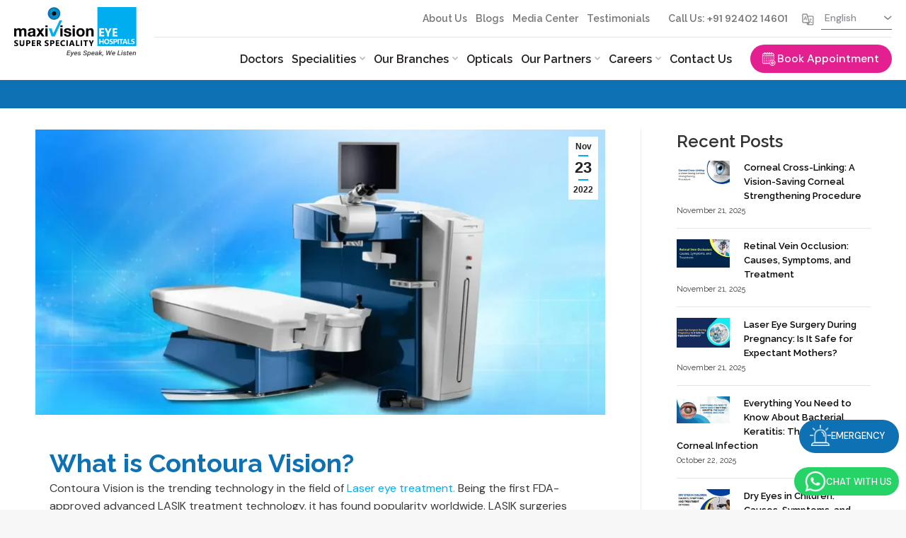

--- FILE ---
content_type: text/html; charset=UTF-8
request_url: https://www.maxivisioneyehospital.com/blog/what-is-contoura-vision/
body_size: 87037
content:
<!DOCTYPE html>  <html lang="en-US" class="no-js">  <head><script>if(navigator.userAgent.match(/MSIE|Internet Explorer/i)||navigator.userAgent.match(/Trident\/7\..*?rv:11/i)){let e=document.location.href;if(!e.match(/[?&]nonitro/)){if(e.indexOf("?")==-1){if(e.indexOf("#")==-1){document.location.href=e+"?nonitro=1"}else{document.location.href=e.replace("#","?nonitro=1#")}}else{if(e.indexOf("#")==-1){document.location.href=e+"&nonitro=1"}else{document.location.href=e.replace("#","&nonitro=1#")}}}}</script><link rel="preconnect" href="http://" /><link rel="preconnect" href="https://www.googletagmanager.com" /><link rel="preconnect" href="https://www.maxivisioneyehospital.com" /><link rel="preconnect" href="https://cdn-ilchlkb.nitrocdn.com" /><meta charset="UTF-8" /><meta name="viewport" content="width=device-width, initial-scale=1, maximum-scale=1, user-scalable=0" /><meta name='robots' content='index, follow, max-image-preview:large, max-snippet:-1, max-video-preview:-1' /><title>Contoura Vision Surgery | Contoura Lasik Surgery</title><meta name="description" content="Contoura Vision Surgery offers advanced, personalized laser eye treatment, correcting vision more precisely than LASIK. Achieve sharper, specs-free vision today!" /><meta property="og:locale" content="en_US" /><meta property="og:type" content="article" /><meta property="og:title" content="Contoura Vision Surgery | Contoura Lasik Surgery" /><meta property="og:description" content="Contoura Vision Surgery offers advanced, personalized laser eye treatment, correcting vision more precisely than LASIK. Achieve sharper, specs-free vision today!" /><meta property="og:url" content="https://www.maxivisioneyehospital.com/blog/what-is-contoura-vision/" /><meta property="og:site_name" content="MaxiVision Eye Hospitals" /><meta property="article:publisher" content="https://www.facebook.com/MaxivisionEyeHospitals" /><meta property="article:published_time" content="2022-11-23T13:40:02+00:00" /><meta property="article:modified_time" content="2024-09-12T05:59:30+00:00" /><meta property="og:image" content="https://www.maxivisioneyehospital.com/wp-content/uploads/2022/11/what_is_contoura_blog.webp" /><meta property="og:image:width" content="1025" /><meta property="og:image:height" content="577" /><meta property="og:image:type" content="image/webp" /><meta name="author" content="admin" /><meta name="twitter:card" content="summary_large_image" /><meta name="twitter:creator" content="@MaxivisionEye" /><meta name="twitter:site" content="@MaxivisionEye" /><meta name="twitter:label1" content="Written by" /><meta name="twitter:data1" content="admin" /><meta name="twitter:label2" content="Est. reading time" /><meta name="twitter:data2" content="3 minutes" /><meta name="generator" content="WordPress 6.9" /><meta name="cdp-version" content="1.5.0" /><meta name="generator" content="Elementor 3.23.4; features: e_font_icon_svg, e_lazyload; settings: css_print_method-external, google_font-enabled, font_display-swap" /><meta name="facebook-domain-verification" content="2y9jtbniy282dqb354xwa4ew7vjp2w" /><meta name="google-site-verification" content="Y3JFAky8kwK_YsRfVDFQvdZ1EGutv0JF2WEBT2j0Zi4" /><meta name="generator" content="NitroPack" /><script>var NPSH,NitroScrollHelper;NPSH=NitroScrollHelper=function(){let e=null;const o=window.sessionStorage.getItem("nitroScrollPos");function t(){let e=JSON.parse(window.sessionStorage.getItem("nitroScrollPos"))||{};if(typeof e!=="object"){e={}}e[document.URL]=window.scrollY;window.sessionStorage.setItem("nitroScrollPos",JSON.stringify(e))}window.addEventListener("scroll",function(){if(e!==null){clearTimeout(e)}e=setTimeout(t,200)},{passive:true});let r={};r.getScrollPos=()=>{if(!o){return 0}const e=JSON.parse(o);return e[document.URL]||0};r.isScrolled=()=>{return r.getScrollPos()>document.documentElement.clientHeight*.5};return r}();</script><script>(function(){var a=false;var e=document.documentElement.classList;var i=navigator.userAgent.toLowerCase();var n=["android","iphone","ipad"];var r=n.length;var o;var d=null;for(var t=0;t<r;t++){o=n[t];if(i.indexOf(o)>-1)d=o;if(e.contains(o)){a=true;e.remove(o)}}if(a&&d){e.add(d);if(d=="iphone"||d=="ipad"){e.add("ios")}}})();</script><script type="text/worker" id="nitro-web-worker">var preloadRequests=0;var remainingCount={};var baseURI="";self.onmessage=function(e){switch(e.data.cmd){case"RESOURCE_PRELOAD":var o=e.data.requestId;remainingCount[o]=0;e.data.resources.forEach(function(e){preload(e,function(o){return function(){console.log(o+" DONE: "+e);if(--remainingCount[o]==0){self.postMessage({cmd:"RESOURCE_PRELOAD",requestId:o})}}}(o));remainingCount[o]++});break;case"SET_BASEURI":baseURI=e.data.uri;break}};async function preload(e,o){if(typeof URL!=="undefined"&&baseURI){try{var a=new URL(e,baseURI);e=a.href}catch(e){console.log("Worker error: "+e.message)}}console.log("Preloading "+e);try{var n=new Request(e,{mode:"no-cors",redirect:"follow"});await fetch(n);o()}catch(a){console.log(a);var r=new XMLHttpRequest;r.responseType="blob";r.onload=o;r.onerror=o;r.open("GET",e,true);r.send()}}</script><script id="nprl">(()=>{if(window.NPRL!=undefined)return;(function(e){var t=e.prototype;t.after||(t.after=function(){var e,t=arguments,n=t.length,r=0,i=this,o=i.parentNode,a=Node,c=String,u=document;if(o!==null){while(r<n){(e=t[r])instanceof a?(i=i.nextSibling)!==null?o.insertBefore(e,i):o.appendChild(e):o.appendChild(u.createTextNode(c(e)));++r}}})})(Element);var e,t;e=t=function(){var t=false;var r=window.URL||window.webkitURL;var i=true;var o=false;var a=2;var c=null;var u=null;var d=true;var s=window.nitroGtmExcludes!=undefined;var l=s?JSON.parse(atob(window.nitroGtmExcludes)).map(e=>new RegExp(e)):[];var f;var m;var v=null;var p=null;var g=null;var h={touch:["touchmove","touchend"],default:["mousemove","click","keydown","wheel"]};var E=true;var y=[];var w=false;var b=[];var S=0;var N=0;var L=false;var T=0;var R=null;var O=false;var A=false;var C=false;var P=[];var I=[];var M=[];var k=[];var x=false;var _={};var j=new Map;var B="noModule"in HTMLScriptElement.prototype;var q=requestAnimationFrame||mozRequestAnimationFrame||webkitRequestAnimationFrame||msRequestAnimationFrame;const D="gtm.js?id=";function H(e,t){if(!_[e]){_[e]=[]}_[e].push(t)}function U(e,t){if(_[e]){var n=0,r=_[e];for(var n=0;n<r.length;n++){r[n].call(this,t)}}}function Y(){(function(e,t){var r=null;var i=function(e){r(e)};var o=null;var a={};var c=null;var u=null;var d=0;e.addEventListener(t,function(r){if(["load","DOMContentLoaded"].indexOf(t)!=-1){if(u){Q(function(){e.triggerNitroEvent(t)})}c=true}else if(t=="readystatechange"){d++;n.ogReadyState=d==1?"interactive":"complete";if(u&&u>=d){n.documentReadyState=n.ogReadyState;Q(function(){e.triggerNitroEvent(t)})}}});e.addEventListener(t+"Nitro",function(e){if(["load","DOMContentLoaded"].indexOf(t)!=-1){if(!c){e.preventDefault();e.stopImmediatePropagation()}else{}u=true}else if(t=="readystatechange"){u=n.documentReadyState=="interactive"?1:2;if(d<u){e.preventDefault();e.stopImmediatePropagation()}}});switch(t){case"load":o="onload";break;case"readystatechange":o="onreadystatechange";break;case"pageshow":o="onpageshow";break;default:o=null;break}if(o){Object.defineProperty(e,o,{get:function(){return r},set:function(n){if(typeof n!=="function"){r=null;e.removeEventListener(t+"Nitro",i)}else{if(!r){e.addEventListener(t+"Nitro",i)}r=n}}})}Object.defineProperty(e,"addEventListener"+t,{value:function(r){if(r!=t||!n.startedScriptLoading||document.currentScript&&document.currentScript.hasAttribute("nitro-exclude")){}else{arguments[0]+="Nitro"}e.ogAddEventListener.apply(e,arguments);a[arguments[1]]=arguments[0]}});Object.defineProperty(e,"removeEventListener"+t,{value:function(t){var n=a[arguments[1]];arguments[0]=n;e.ogRemoveEventListener.apply(e,arguments)}});Object.defineProperty(e,"triggerNitroEvent"+t,{value:function(t,n){n=n||e;var r=new Event(t+"Nitro",{bubbles:true});r.isNitroPack=true;Object.defineProperty(r,"type",{get:function(){return t},set:function(){}});Object.defineProperty(r,"target",{get:function(){return n},set:function(){}});e.dispatchEvent(r)}});if(typeof e.triggerNitroEvent==="undefined"){(function(){var t=e.addEventListener;var n=e.removeEventListener;Object.defineProperty(e,"ogAddEventListener",{value:t});Object.defineProperty(e,"ogRemoveEventListener",{value:n});Object.defineProperty(e,"addEventListener",{value:function(n){var r="addEventListener"+n;if(typeof e[r]!=="undefined"){e[r].apply(e,arguments)}else{t.apply(e,arguments)}},writable:true});Object.defineProperty(e,"removeEventListener",{value:function(t){var r="removeEventListener"+t;if(typeof e[r]!=="undefined"){e[r].apply(e,arguments)}else{n.apply(e,arguments)}}});Object.defineProperty(e,"triggerNitroEvent",{value:function(t,n){var r="triggerNitroEvent"+t;if(typeof e[r]!=="undefined"){e[r].apply(e,arguments)}}})})()}}).apply(null,arguments)}Y(window,"load");Y(window,"pageshow");Y(window,"DOMContentLoaded");Y(document,"DOMContentLoaded");Y(document,"readystatechange");try{var F=new Worker(r.createObjectURL(new Blob([document.getElementById("nitro-web-worker").textContent],{type:"text/javascript"})))}catch(e){var F=new Worker("data:text/javascript;base64,"+btoa(document.getElementById("nitro-web-worker").textContent))}F.onmessage=function(e){if(e.data.cmd=="RESOURCE_PRELOAD"){U(e.data.requestId,e)}};if(typeof document.baseURI!=="undefined"){F.postMessage({cmd:"SET_BASEURI",uri:document.baseURI})}var G=function(e){if(--S==0){Q(K)}};var W=function(e){e.target.removeEventListener("load",W);e.target.removeEventListener("error",W);e.target.removeEventListener("nitroTimeout",W);if(e.type!="nitroTimeout"){clearTimeout(e.target.nitroTimeout)}if(--N==0&&S==0){Q(J)}};var X=function(e){var t=e.textContent;try{var n=r.createObjectURL(new Blob([t.replace(/^(?:<!--)?(.*?)(?:-->)?$/gm,"$1")],{type:"text/javascript"}))}catch(e){var n="data:text/javascript;base64,"+btoa(t.replace(/^(?:<!--)?(.*?)(?:-->)?$/gm,"$1"))}return n};var K=function(){n.documentReadyState="interactive";document.triggerNitroEvent("readystatechange");document.triggerNitroEvent("DOMContentLoaded");if(window.pageYOffset||window.pageXOffset){window.dispatchEvent(new Event("scroll"))}A=true;Q(function(){if(N==0){Q(J)}Q($)})};var J=function(){if(!A||O)return;O=true;R.disconnect();en();n.documentReadyState="complete";document.triggerNitroEvent("readystatechange");window.triggerNitroEvent("load",document);window.triggerNitroEvent("pageshow",document);if(window.pageYOffset||window.pageXOffset||location.hash){let e=typeof history.scrollRestoration!=="undefined"&&history.scrollRestoration=="auto";if(e&&typeof NPSH!=="undefined"&&NPSH.getScrollPos()>0&&window.pageYOffset>document.documentElement.clientHeight*.5){window.scrollTo(0,NPSH.getScrollPos())}else if(location.hash){try{let e=document.querySelector(location.hash);if(e){e.scrollIntoView()}}catch(e){}}}var e=null;if(a==1){e=eo}else{e=eu}Q(e)};var Q=function(e){setTimeout(e,0)};var V=function(e){if(e.type=="touchend"||e.type=="click"){g=e}};var $=function(){if(d&&g){setTimeout(function(e){return function(){var t=function(e,t,n){var r=new Event(e,{bubbles:true,cancelable:true});if(e=="click"){r.clientX=t;r.clientY=n}else{r.touches=[{clientX:t,clientY:n}]}return r};var n;if(e.type=="touchend"){var r=e.changedTouches[0];n=document.elementFromPoint(r.clientX,r.clientY);n.dispatchEvent(t("touchstart"),r.clientX,r.clientY);n.dispatchEvent(t("touchend"),r.clientX,r.clientY);n.dispatchEvent(t("click"),r.clientX,r.clientY)}else if(e.type=="click"){n=document.elementFromPoint(e.clientX,e.clientY);n.dispatchEvent(t("click"),e.clientX,e.clientY)}}}(g),150);g=null}};var z=function(e){if(e.tagName=="SCRIPT"&&!e.hasAttribute("data-nitro-for-id")&&!e.hasAttribute("nitro-document-write")||e.tagName=="IMG"&&(e.hasAttribute("src")||e.hasAttribute("srcset"))||e.tagName=="IFRAME"&&e.hasAttribute("src")||e.tagName=="LINK"&&e.hasAttribute("href")&&e.hasAttribute("rel")&&e.getAttribute("rel")=="stylesheet"){if(e.tagName==="IFRAME"&&e.src.indexOf("about:blank")>-1){return}var t="";switch(e.tagName){case"LINK":t=e.href;break;case"IMG":if(k.indexOf(e)>-1)return;t=e.srcset||e.src;break;default:t=e.src;break}var n=e.getAttribute("type");if(!t&&e.tagName!=="SCRIPT")return;if((e.tagName=="IMG"||e.tagName=="LINK")&&(t.indexOf("data:")===0||t.indexOf("blob:")===0))return;if(e.tagName=="SCRIPT"&&n&&n!=="text/javascript"&&n!=="application/javascript"){if(n!=="module"||!B)return}if(e.tagName==="SCRIPT"){if(k.indexOf(e)>-1)return;if(e.noModule&&B){return}let t=null;if(document.currentScript){if(document.currentScript.src&&document.currentScript.src.indexOf(D)>-1){t=document.currentScript}if(document.currentScript.hasAttribute("data-nitro-gtm-id")){e.setAttribute("data-nitro-gtm-id",document.currentScript.getAttribute("data-nitro-gtm-id"))}}else if(window.nitroCurrentScript){if(window.nitroCurrentScript.src&&window.nitroCurrentScript.src.indexOf(D)>-1){t=window.nitroCurrentScript}}if(t&&s){let n=false;for(const t of l){n=e.src?t.test(e.src):t.test(e.textContent);if(n){break}}if(!n){e.type="text/googletagmanagerscript";let n=t.hasAttribute("data-nitro-gtm-id")?t.getAttribute("data-nitro-gtm-id"):t.id;if(!j.has(n)){j.set(n,[])}let r=j.get(n);r.push(e);return}}if(!e.src){if(e.textContent.length>0){e.textContent+="\n;if(document.currentScript.nitroTimeout) {clearTimeout(document.currentScript.nitroTimeout);}; setTimeout(function() { this.dispatchEvent(new Event('load')); }.bind(document.currentScript), 0);"}else{return}}else{}k.push(e)}if(!e.hasOwnProperty("nitroTimeout")){N++;e.addEventListener("load",W,true);e.addEventListener("error",W,true);e.addEventListener("nitroTimeout",W,true);e.nitroTimeout=setTimeout(function(){console.log("Resource timed out",e);e.dispatchEvent(new Event("nitroTimeout"))},5e3)}}};var Z=function(e){if(e.hasOwnProperty("nitroTimeout")&&e.nitroTimeout){clearTimeout(e.nitroTimeout);e.nitroTimeout=null;e.dispatchEvent(new Event("nitroTimeout"))}};document.documentElement.addEventListener("load",function(e){if(e.target.tagName=="SCRIPT"||e.target.tagName=="IMG"){k.push(e.target)}},true);document.documentElement.addEventListener("error",function(e){if(e.target.tagName=="SCRIPT"||e.target.tagName=="IMG"){k.push(e.target)}},true);var ee=["appendChild","replaceChild","insertBefore","prepend","append","before","after","replaceWith","insertAdjacentElement"];var et=function(){if(s){window._nitro_setTimeout=window.setTimeout;window.setTimeout=function(e,t,...n){let r=document.currentScript||window.nitroCurrentScript;if(!r||r.src&&r.src.indexOf(D)==-1){return window._nitro_setTimeout.call(window,e,t,...n)}return window._nitro_setTimeout.call(window,function(e,t){return function(...n){window.nitroCurrentScript=e;t(...n)}}(r,e),t,...n)}}ee.forEach(function(e){HTMLElement.prototype["og"+e]=HTMLElement.prototype[e];HTMLElement.prototype[e]=function(...t){if(this.parentNode||this===document.documentElement){switch(e){case"replaceChild":case"insertBefore":t.pop();break;case"insertAdjacentElement":t.shift();break}t.forEach(function(e){if(!e)return;if(e.tagName=="SCRIPT"){z(e)}else{if(e.children&&e.children.length>0){e.querySelectorAll("script").forEach(z)}}})}return this["og"+e].apply(this,arguments)}})};var en=function(){if(s&&typeof window._nitro_setTimeout==="function"){window.setTimeout=window._nitro_setTimeout}ee.forEach(function(e){HTMLElement.prototype[e]=HTMLElement.prototype["og"+e]})};var er=async function(){if(o){ef(f);ef(V);if(v){clearTimeout(v);v=null}}if(T===1){L=true;return}else if(T===0){T=-1}n.startedScriptLoading=true;Object.defineProperty(document,"readyState",{get:function(){return n.documentReadyState},set:function(){}});var e=document.documentElement;var t={attributes:true,attributeFilter:["src"],childList:true,subtree:true};R=new MutationObserver(function(e,t){e.forEach(function(e){if(e.type=="childList"&&e.addedNodes.length>0){e.addedNodes.forEach(function(e){if(!document.documentElement.contains(e)){return}if(e.tagName=="IMG"||e.tagName=="IFRAME"||e.tagName=="LINK"){z(e)}})}if(e.type=="childList"&&e.removedNodes.length>0){e.removedNodes.forEach(function(e){if(e.tagName=="IFRAME"||e.tagName=="LINK"){Z(e)}})}if(e.type=="attributes"){var t=e.target;if(!document.documentElement.contains(t)){return}if(t.tagName=="IFRAME"||t.tagName=="LINK"||t.tagName=="IMG"||t.tagName=="SCRIPT"){z(t)}}})});R.observe(e,t);if(!s){et()}await Promise.all(P);var r=b.shift();var i=null;var a=false;while(r){var c;var u=JSON.parse(atob(r.meta));var d=u.delay;if(r.type=="inline"){var l=document.getElementById(r.id);if(l){l.remove()}else{r=b.shift();continue}c=X(l);if(c===false){r=b.shift();continue}}else{c=r.src}if(!a&&r.type!="inline"&&(typeof u.attributes.async!="undefined"||typeof u.attributes.defer!="undefined")){if(i===null){i=r}else if(i===r){a=true}if(!a){b.push(r);r=b.shift();continue}}var m=document.createElement("script");m.src=c;m.setAttribute("data-nitro-for-id",r.id);for(var p in u.attributes){try{if(u.attributes[p]===false){m.setAttribute(p,"")}else{m.setAttribute(p,u.attributes[p])}}catch(e){console.log("Error while setting script attribute",m,e)}}m.async=false;if(u.canonicalLink!=""&&Object.getOwnPropertyDescriptor(m,"src")?.configurable!==false){(e=>{Object.defineProperty(m,"src",{get:function(){return e.canonicalLink},set:function(){}})})(u)}if(d){setTimeout((function(e,t){var n=document.querySelector("[data-nitro-marker-id='"+t+"']");if(n){n.after(e)}else{document.head.appendChild(e)}}).bind(null,m,r.id),d)}else{m.addEventListener("load",G);m.addEventListener("error",G);if(!m.noModule||!B){S++}var g=document.querySelector("[data-nitro-marker-id='"+r.id+"']");if(g){Q(function(e,t){return function(){e.after(t)}}(g,m))}else{Q(function(e){return function(){document.head.appendChild(e)}}(m))}}r=b.shift()}};var ei=function(){var e=document.getElementById("nitro-deferred-styles");var t=document.createElement("div");t.innerHTML=e.textContent;return t};var eo=async function(e){isPreload=e&&e.type=="NitroPreload";if(!isPreload){T=-1;E=false;if(o){ef(f);ef(V);if(v){clearTimeout(v);v=null}}}if(w===false){var t=ei();let e=t.querySelectorAll('style,link[rel="stylesheet"]');w=e.length;if(w){let e=document.getElementById("nitro-deferred-styles-marker");e.replaceWith.apply(e,t.childNodes)}else if(isPreload){Q(ed)}else{es()}}else if(w===0&&!isPreload){es()}};var ea=function(){var e=ei();var t=e.childNodes;var n;var r=[];for(var i=0;i<t.length;i++){n=t[i];if(n.href){r.push(n.href)}}var o="css-preload";H(o,function(e){eo(new Event("NitroPreload"))});if(r.length){F.postMessage({cmd:"RESOURCE_PRELOAD",resources:r,requestId:o})}else{Q(function(){U(o)})}};var ec=function(){if(T===-1)return;T=1;var e=[];var t,n;for(var r=0;r<b.length;r++){t=b[r];if(t.type!="inline"){if(t.src){n=JSON.parse(atob(t.meta));if(n.delay)continue;if(n.attributes.type&&n.attributes.type=="module"&&!B)continue;e.push(t.src)}}}if(e.length){var i="js-preload";H(i,function(e){T=2;if(L){Q(er)}});F.postMessage({cmd:"RESOURCE_PRELOAD",resources:e,requestId:i})}};var eu=function(){while(I.length){style=I.shift();if(style.hasAttribute("nitropack-onload")){style.setAttribute("onload",style.getAttribute("nitropack-onload"));Q(function(e){return function(){e.dispatchEvent(new Event("load"))}}(style))}}while(M.length){style=M.shift();if(style.hasAttribute("nitropack-onerror")){style.setAttribute("onerror",style.getAttribute("nitropack-onerror"));Q(function(e){return function(){e.dispatchEvent(new Event("error"))}}(style))}}};var ed=function(){if(!x){if(i){Q(function(){var e=document.getElementById("nitro-critical-css");if(e){e.remove()}})}x=true;onStylesLoadEvent=new Event("NitroStylesLoaded");onStylesLoadEvent.isNitroPack=true;window.dispatchEvent(onStylesLoadEvent)}};var es=function(){if(a==2){Q(er)}else{eu()}};var el=function(e){m.forEach(function(t){document.addEventListener(t,e,true)})};var ef=function(e){m.forEach(function(t){document.removeEventListener(t,e,true)})};if(s){et()}return{setAutoRemoveCriticalCss:function(e){i=e},registerScript:function(e,t,n){b.push({type:"remote",src:e,id:t,meta:n})},registerInlineScript:function(e,t){b.push({type:"inline",id:e,meta:t})},registerStyle:function(e,t,n){y.push({href:e,rel:t,media:n})},onLoadStyle:function(e){I.push(e);if(w!==false&&--w==0){Q(ed);if(E){E=false}else{es()}}},onErrorStyle:function(e){M.push(e);if(w!==false&&--w==0){Q(ed);if(E){E=false}else{es()}}},loadJs:function(e,t){if(!e.src){var n=X(e);if(n!==false){e.src=n;e.textContent=""}}if(t){Q(function(e,t){return function(){e.after(t)}}(t,e))}else{Q(function(e){return function(){document.head.appendChild(e)}}(e))}},loadQueuedResources:async function(){window.dispatchEvent(new Event("NitroBootStart"));if(p){clearTimeout(p);p=null}window.removeEventListener("load",e.loadQueuedResources);f=a==1?er:eo;if(!o||g){Q(f)}else{if(navigator.userAgent.indexOf(" Edge/")==-1){ea();H("css-preload",ec)}el(f);if(u){if(c){v=setTimeout(f,c)}}else{}}},fontPreload:function(e){var t="critical-fonts";H(t,function(e){document.getElementById("nitro-critical-fonts").type="text/css"});F.postMessage({cmd:"RESOURCE_PRELOAD",resources:e,requestId:t})},boot:function(){if(t)return;t=true;C=typeof NPSH!=="undefined"&&NPSH.isScrolled();let n=document.prerendering;if(location.hash||C||n){o=false}m=h.default.concat(h.touch);p=setTimeout(e.loadQueuedResources,1500);el(V);if(C){e.loadQueuedResources()}else{window.addEventListener("load",e.loadQueuedResources)}},addPrerequisite:function(e){P.push(e)},getTagManagerNodes:function(e){if(!e)return j;return j.get(e)??[]}}}();var n,r;n=r=function(){var t=document.write;return{documentWrite:function(n,r){if(n&&n.hasAttribute("nitro-exclude")){return t.call(document,r)}var i=null;if(n.documentWriteContainer){i=n.documentWriteContainer}else{i=document.createElement("span");n.documentWriteContainer=i}var o=null;if(n){if(n.hasAttribute("data-nitro-for-id")){o=document.querySelector('template[data-nitro-marker-id="'+n.getAttribute("data-nitro-for-id")+'"]')}else{o=n}}i.innerHTML+=r;i.querySelectorAll("script").forEach(function(e){e.setAttribute("nitro-document-write","")});if(!i.parentNode){if(o){o.parentNode.insertBefore(i,o)}else{document.body.appendChild(i)}}var a=document.createElement("span");a.innerHTML=r;var c=a.querySelectorAll("script");if(c.length){c.forEach(function(t){var n=t.getAttributeNames();var r=document.createElement("script");n.forEach(function(e){r.setAttribute(e,t.getAttribute(e))});r.async=false;if(!t.src&&t.textContent){r.textContent=t.textContent}e.loadJs(r,o)})}},TrustLogo:function(e,t){var n=document.getElementById(e);var r=document.createElement("img");r.src=t;n.parentNode.insertBefore(r,n)},documentReadyState:"loading",ogReadyState:document.readyState,startedScriptLoading:false,loadScriptDelayed:function(e,t){setTimeout(function(){var t=document.createElement("script");t.src=e;document.head.appendChild(t)},t)}}}();document.write=function(e){n.documentWrite(document.currentScript,e)};document.writeln=function(e){n.documentWrite(document.currentScript,e+"\n")};window.NPRL=e;window.NitroResourceLoader=t;window.NPh=n;window.NitroPackHelper=r})();</script><template id="nitro-deferred-styles-marker"></template><style id="nitro-fonts">@font-face{font-family:icomoon-the7-font;src:url("https://cdn-ilchlkb.nitrocdn.com/JouHmPVmvrEUwVuAqjbUOsXyhLREWfFF/assets/static/source/rev-327a4a7/www.maxivisioneyehospital.com/wp-content/themes/dt-the7/fonts/icomoon-the7-font/a16747cc1a57ff8ccf8e4203ad3221ef.icomoon-the7-font.ttf") format("truetype");font-weight:400;font-style:normal;font-display:swap}@font-face{font-family:"DM Sans";font-style:normal;font-weight:400;src:url("https://fonts.gstatic.com/s/dmsans/v17/rP2Yp2ywxg089UriI5-g4vlH9VoD8Cmcqbu6-K6z9mXgjU0.woff2") format("woff2");unicode-range:U+0100-02BA,U+02BD-02C5,U+02C7-02CC,U+02CE-02D7,U+02DD-02FF,U+0304,U+0308,U+0329,U+1D00-1DBF,U+1E00-1E9F,U+1EF2-1EFF,U+2020,U+20A0-20AB,U+20AD-20C0,U+2113,U+2C60-2C7F,U+A720-A7FF;font-display:swap}@font-face{font-family:"DM Sans";font-style:normal;font-weight:400;src:url("https://fonts.gstatic.com/s/dmsans/v17/rP2Yp2ywxg089UriI5-g4vlH9VoD8Cmcqbu0-K6z9mXg.woff2") format("woff2");unicode-range:U+0000-00FF,U+0131,U+0152-0153,U+02BB-02BC,U+02C6,U+02DA,U+02DC,U+0304,U+0308,U+0329,U+2000-206F,U+20AC,U+2122,U+2191,U+2193,U+2212,U+2215,U+FEFF,U+FFFD;font-display:swap}@font-face{font-family:"DM Sans";font-style:normal;font-weight:500;src:url("https://fonts.gstatic.com/s/dmsans/v17/rP2Yp2ywxg089UriI5-g4vlH9VoD8Cmcqbu6-K6z9mXgjU0.woff2") format("woff2");unicode-range:U+0100-02BA,U+02BD-02C5,U+02C7-02CC,U+02CE-02D7,U+02DD-02FF,U+0304,U+0308,U+0329,U+1D00-1DBF,U+1E00-1E9F,U+1EF2-1EFF,U+2020,U+20A0-20AB,U+20AD-20C0,U+2113,U+2C60-2C7F,U+A720-A7FF;font-display:swap}@font-face{font-family:"DM Sans";font-style:normal;font-weight:500;src:url("https://fonts.gstatic.com/s/dmsans/v17/rP2Yp2ywxg089UriI5-g4vlH9VoD8Cmcqbu0-K6z9mXg.woff2") format("woff2");unicode-range:U+0000-00FF,U+0131,U+0152-0153,U+02BB-02BC,U+02C6,U+02DA,U+02DC,U+0304,U+0308,U+0329,U+2000-206F,U+20AC,U+2122,U+2191,U+2193,U+2212,U+2215,U+FEFF,U+FFFD;font-display:swap}@font-face{font-family:"DM Sans";font-style:normal;font-weight:600;src:url("https://fonts.gstatic.com/s/dmsans/v17/rP2Yp2ywxg089UriI5-g4vlH9VoD8Cmcqbu6-K6z9mXgjU0.woff2") format("woff2");unicode-range:U+0100-02BA,U+02BD-02C5,U+02C7-02CC,U+02CE-02D7,U+02DD-02FF,U+0304,U+0308,U+0329,U+1D00-1DBF,U+1E00-1E9F,U+1EF2-1EFF,U+2020,U+20A0-20AB,U+20AD-20C0,U+2113,U+2C60-2C7F,U+A720-A7FF;font-display:swap}@font-face{font-family:"DM Sans";font-style:normal;font-weight:600;src:url("https://fonts.gstatic.com/s/dmsans/v17/rP2Yp2ywxg089UriI5-g4vlH9VoD8Cmcqbu0-K6z9mXg.woff2") format("woff2");unicode-range:U+0000-00FF,U+0131,U+0152-0153,U+02BB-02BC,U+02C6,U+02DA,U+02DC,U+0304,U+0308,U+0329,U+2000-206F,U+20AC,U+2122,U+2191,U+2193,U+2212,U+2215,U+FEFF,U+FFFD;font-display:swap}@font-face{font-family:"DM Sans";font-style:normal;font-weight:700;src:url("https://fonts.gstatic.com/s/dmsans/v17/rP2Yp2ywxg089UriI5-g4vlH9VoD8Cmcqbu6-K6z9mXgjU0.woff2") format("woff2");unicode-range:U+0100-02BA,U+02BD-02C5,U+02C7-02CC,U+02CE-02D7,U+02DD-02FF,U+0304,U+0308,U+0329,U+1D00-1DBF,U+1E00-1E9F,U+1EF2-1EFF,U+2020,U+20A0-20AB,U+20AD-20C0,U+2113,U+2C60-2C7F,U+A720-A7FF;font-display:swap}@font-face{font-family:"DM Sans";font-style:normal;font-weight:700;src:url("https://fonts.gstatic.com/s/dmsans/v17/rP2Yp2ywxg089UriI5-g4vlH9VoD8Cmcqbu0-K6z9mXg.woff2") format("woff2");unicode-range:U+0000-00FF,U+0131,U+0152-0153,U+02BB-02BC,U+02C6,U+02DA,U+02DC,U+0304,U+0308,U+0329,U+2000-206F,U+20AC,U+2122,U+2191,U+2193,U+2212,U+2215,U+FEFF,U+FFFD;font-display:swap}@font-face{font-family:"Raleway";font-style:italic;font-weight:400;src:url("https://fonts.gstatic.com/s/raleway/v37/1Pt_g8zYS_SKggPNyCgSQamb1W0lwk4S4WjMDr4fIB1fyc6dYA.woff2") format("woff2");unicode-range:U+0460-052F,U+1C80-1C8A,U+20B4,U+2DE0-2DFF,U+A640-A69F,U+FE2E-FE2F;font-display:swap}@font-face{font-family:"Raleway";font-style:italic;font-weight:400;src:url("https://fonts.gstatic.com/s/raleway/v37/1Pt_g8zYS_SKggPNyCgSQamb1W0lwk4S4WjMDrcfIB1fyc6dYA.woff2") format("woff2");unicode-range:U+0301,U+0400-045F,U+0490-0491,U+04B0-04B1,U+2116;font-display:swap}@font-face{font-family:"Raleway";font-style:italic;font-weight:400;src:url("https://fonts.gstatic.com/s/raleway/v37/1Pt_g8zYS_SKggPNyCgSQamb1W0lwk4S4WjMDrwfIB1fyc6dYA.woff2") format("woff2");unicode-range:U+0102-0103,U+0110-0111,U+0128-0129,U+0168-0169,U+01A0-01A1,U+01AF-01B0,U+0300-0301,U+0303-0304,U+0308-0309,U+0323,U+0329,U+1EA0-1EF9,U+20AB;font-display:swap}@font-face{font-family:"Raleway";font-style:italic;font-weight:400;src:url("https://fonts.gstatic.com/s/raleway/v37/1Pt_g8zYS_SKggPNyCgSQamb1W0lwk4S4WjMDr0fIB1fyc6dYA.woff2") format("woff2");unicode-range:U+0100-02BA,U+02BD-02C5,U+02C7-02CC,U+02CE-02D7,U+02DD-02FF,U+0304,U+0308,U+0329,U+1D00-1DBF,U+1E00-1E9F,U+1EF2-1EFF,U+2020,U+20A0-20AB,U+20AD-20C0,U+2113,U+2C60-2C7F,U+A720-A7FF;font-display:swap}@font-face{font-family:"Raleway";font-style:italic;font-weight:400;src:url("https://fonts.gstatic.com/s/raleway/v37/1Pt_g8zYS_SKggPNyCgSQamb1W0lwk4S4WjMDrMfIB1fyc4.woff2") format("woff2");unicode-range:U+0000-00FF,U+0131,U+0152-0153,U+02BB-02BC,U+02C6,U+02DA,U+02DC,U+0304,U+0308,U+0329,U+2000-206F,U+20AC,U+2122,U+2191,U+2193,U+2212,U+2215,U+FEFF,U+FFFD;font-display:swap}@font-face{font-family:"Raleway";font-style:normal;font-weight:400;src:url("https://fonts.gstatic.com/s/raleway/v37/1Ptug8zYS_SKggPNyCAIT4ttDfCmxA.woff2") format("woff2");unicode-range:U+0460-052F,U+1C80-1C8A,U+20B4,U+2DE0-2DFF,U+A640-A69F,U+FE2E-FE2F;font-display:swap}@font-face{font-family:"Raleway";font-style:normal;font-weight:400;src:url("https://fonts.gstatic.com/s/raleway/v37/1Ptug8zYS_SKggPNyCkIT4ttDfCmxA.woff2") format("woff2");unicode-range:U+0301,U+0400-045F,U+0490-0491,U+04B0-04B1,U+2116;font-display:swap}@font-face{font-family:"Raleway";font-style:normal;font-weight:400;src:url("https://fonts.gstatic.com/s/raleway/v37/1Ptug8zYS_SKggPNyCIIT4ttDfCmxA.woff2") format("woff2");unicode-range:U+0102-0103,U+0110-0111,U+0128-0129,U+0168-0169,U+01A0-01A1,U+01AF-01B0,U+0300-0301,U+0303-0304,U+0308-0309,U+0323,U+0329,U+1EA0-1EF9,U+20AB;font-display:swap}@font-face{font-family:"Raleway";font-style:normal;font-weight:400;src:url("https://fonts.gstatic.com/s/raleway/v37/1Ptug8zYS_SKggPNyCMIT4ttDfCmxA.woff2") format("woff2");unicode-range:U+0100-02BA,U+02BD-02C5,U+02C7-02CC,U+02CE-02D7,U+02DD-02FF,U+0304,U+0308,U+0329,U+1D00-1DBF,U+1E00-1E9F,U+1EF2-1EFF,U+2020,U+20A0-20AB,U+20AD-20C0,U+2113,U+2C60-2C7F,U+A720-A7FF;font-display:swap}@font-face{font-family:"Raleway";font-style:normal;font-weight:400;src:url("https://fonts.gstatic.com/s/raleway/v37/1Ptug8zYS_SKggPNyC0IT4ttDfA.woff2") format("woff2");unicode-range:U+0000-00FF,U+0131,U+0152-0153,U+02BB-02BC,U+02C6,U+02DA,U+02DC,U+0304,U+0308,U+0329,U+2000-206F,U+20AC,U+2122,U+2191,U+2193,U+2212,U+2215,U+FEFF,U+FFFD;font-display:swap}@font-face{font-family:"Raleway";font-style:normal;font-weight:500;src:url("https://fonts.gstatic.com/s/raleway/v37/1Ptug8zYS_SKggPNyCAIT4ttDfCmxA.woff2") format("woff2");unicode-range:U+0460-052F,U+1C80-1C8A,U+20B4,U+2DE0-2DFF,U+A640-A69F,U+FE2E-FE2F;font-display:swap}@font-face{font-family:"Raleway";font-style:normal;font-weight:500;src:url("https://fonts.gstatic.com/s/raleway/v37/1Ptug8zYS_SKggPNyCkIT4ttDfCmxA.woff2") format("woff2");unicode-range:U+0301,U+0400-045F,U+0490-0491,U+04B0-04B1,U+2116;font-display:swap}@font-face{font-family:"Raleway";font-style:normal;font-weight:500;src:url("https://fonts.gstatic.com/s/raleway/v37/1Ptug8zYS_SKggPNyCIIT4ttDfCmxA.woff2") format("woff2");unicode-range:U+0102-0103,U+0110-0111,U+0128-0129,U+0168-0169,U+01A0-01A1,U+01AF-01B0,U+0300-0301,U+0303-0304,U+0308-0309,U+0323,U+0329,U+1EA0-1EF9,U+20AB;font-display:swap}@font-face{font-family:"Raleway";font-style:normal;font-weight:500;src:url("https://fonts.gstatic.com/s/raleway/v37/1Ptug8zYS_SKggPNyCMIT4ttDfCmxA.woff2") format("woff2");unicode-range:U+0100-02BA,U+02BD-02C5,U+02C7-02CC,U+02CE-02D7,U+02DD-02FF,U+0304,U+0308,U+0329,U+1D00-1DBF,U+1E00-1E9F,U+1EF2-1EFF,U+2020,U+20A0-20AB,U+20AD-20C0,U+2113,U+2C60-2C7F,U+A720-A7FF;font-display:swap}@font-face{font-family:"Raleway";font-style:normal;font-weight:500;src:url("https://fonts.gstatic.com/s/raleway/v37/1Ptug8zYS_SKggPNyC0IT4ttDfA.woff2") format("woff2");unicode-range:U+0000-00FF,U+0131,U+0152-0153,U+02BB-02BC,U+02C6,U+02DA,U+02DC,U+0304,U+0308,U+0329,U+2000-206F,U+20AC,U+2122,U+2191,U+2193,U+2212,U+2215,U+FEFF,U+FFFD;font-display:swap}@font-face{font-family:"Raleway";font-style:normal;font-weight:600;src:url("https://fonts.gstatic.com/s/raleway/v37/1Ptug8zYS_SKggPNyCAIT4ttDfCmxA.woff2") format("woff2");unicode-range:U+0460-052F,U+1C80-1C8A,U+20B4,U+2DE0-2DFF,U+A640-A69F,U+FE2E-FE2F;font-display:swap}@font-face{font-family:"Raleway";font-style:normal;font-weight:600;src:url("https://fonts.gstatic.com/s/raleway/v37/1Ptug8zYS_SKggPNyCkIT4ttDfCmxA.woff2") format("woff2");unicode-range:U+0301,U+0400-045F,U+0490-0491,U+04B0-04B1,U+2116;font-display:swap}@font-face{font-family:"Raleway";font-style:normal;font-weight:600;src:url("https://fonts.gstatic.com/s/raleway/v37/1Ptug8zYS_SKggPNyCIIT4ttDfCmxA.woff2") format("woff2");unicode-range:U+0102-0103,U+0110-0111,U+0128-0129,U+0168-0169,U+01A0-01A1,U+01AF-01B0,U+0300-0301,U+0303-0304,U+0308-0309,U+0323,U+0329,U+1EA0-1EF9,U+20AB;font-display:swap}@font-face{font-family:"Raleway";font-style:normal;font-weight:600;src:url("https://fonts.gstatic.com/s/raleway/v37/1Ptug8zYS_SKggPNyCMIT4ttDfCmxA.woff2") format("woff2");unicode-range:U+0100-02BA,U+02BD-02C5,U+02C7-02CC,U+02CE-02D7,U+02DD-02FF,U+0304,U+0308,U+0329,U+1D00-1DBF,U+1E00-1E9F,U+1EF2-1EFF,U+2020,U+20A0-20AB,U+20AD-20C0,U+2113,U+2C60-2C7F,U+A720-A7FF;font-display:swap}@font-face{font-family:"Raleway";font-style:normal;font-weight:600;src:url("https://fonts.gstatic.com/s/raleway/v37/1Ptug8zYS_SKggPNyC0IT4ttDfA.woff2") format("woff2");unicode-range:U+0000-00FF,U+0131,U+0152-0153,U+02BB-02BC,U+02C6,U+02DA,U+02DC,U+0304,U+0308,U+0329,U+2000-206F,U+20AC,U+2122,U+2191,U+2193,U+2212,U+2215,U+FEFF,U+FFFD;font-display:swap}@font-face{font-family:"Raleway";font-style:normal;font-weight:700;src:url("https://fonts.gstatic.com/s/raleway/v37/1Ptug8zYS_SKggPNyCAIT4ttDfCmxA.woff2") format("woff2");unicode-range:U+0460-052F,U+1C80-1C8A,U+20B4,U+2DE0-2DFF,U+A640-A69F,U+FE2E-FE2F;font-display:swap}@font-face{font-family:"Raleway";font-style:normal;font-weight:700;src:url("https://fonts.gstatic.com/s/raleway/v37/1Ptug8zYS_SKggPNyCkIT4ttDfCmxA.woff2") format("woff2");unicode-range:U+0301,U+0400-045F,U+0490-0491,U+04B0-04B1,U+2116;font-display:swap}@font-face{font-family:"Raleway";font-style:normal;font-weight:700;src:url("https://fonts.gstatic.com/s/raleway/v37/1Ptug8zYS_SKggPNyCIIT4ttDfCmxA.woff2") format("woff2");unicode-range:U+0102-0103,U+0110-0111,U+0128-0129,U+0168-0169,U+01A0-01A1,U+01AF-01B0,U+0300-0301,U+0303-0304,U+0308-0309,U+0323,U+0329,U+1EA0-1EF9,U+20AB;font-display:swap}@font-face{font-family:"Raleway";font-style:normal;font-weight:700;src:url("https://fonts.gstatic.com/s/raleway/v37/1Ptug8zYS_SKggPNyCMIT4ttDfCmxA.woff2") format("woff2");unicode-range:U+0100-02BA,U+02BD-02C5,U+02C7-02CC,U+02CE-02D7,U+02DD-02FF,U+0304,U+0308,U+0329,U+1D00-1DBF,U+1E00-1E9F,U+1EF2-1EFF,U+2020,U+20A0-20AB,U+20AD-20C0,U+2113,U+2C60-2C7F,U+A720-A7FF;font-display:swap}@font-face{font-family:"Raleway";font-style:normal;font-weight:700;src:url("https://fonts.gstatic.com/s/raleway/v37/1Ptug8zYS_SKggPNyC0IT4ttDfA.woff2") format("woff2");unicode-range:U+0000-00FF,U+0131,U+0152-0153,U+02BB-02BC,U+02C6,U+02DA,U+02DC,U+0304,U+0308,U+0329,U+2000-206F,U+20AC,U+2122,U+2191,U+2193,U+2212,U+2215,U+FEFF,U+FFFD;font-display:swap}@font-face{font-family:"DM Sans";font-style:italic;font-weight:100;font-display:swap;src:url("https://fonts.gstatic.com/s/dmsans/v17/rP2Wp2ywxg089UriCZaSExd86J3t9jz86MvyyKK58UfivUw4aw.woff2") format("woff2");unicode-range:U+0100-02BA,U+02BD-02C5,U+02C7-02CC,U+02CE-02D7,U+02DD-02FF,U+0304,U+0308,U+0329,U+1D00-1DBF,U+1E00-1E9F,U+1EF2-1EFF,U+2020,U+20A0-20AB,U+20AD-20C0,U+2113,U+2C60-2C7F,U+A720-A7FF}@font-face{font-family:"DM Sans";font-style:italic;font-weight:100;font-display:swap;src:url("https://fonts.gstatic.com/s/dmsans/v17/rP2Wp2ywxg089UriCZaSExd86J3t9jz86MvyyKy58UfivUw.woff2") format("woff2");unicode-range:U+0000-00FF,U+0131,U+0152-0153,U+02BB-02BC,U+02C6,U+02DA,U+02DC,U+0304,U+0308,U+0329,U+2000-206F,U+20AC,U+2122,U+2191,U+2193,U+2212,U+2215,U+FEFF,U+FFFD}@font-face{font-family:"DM Sans";font-style:italic;font-weight:200;font-display:swap;src:url("https://fonts.gstatic.com/s/dmsans/v17/rP2Wp2ywxg089UriCZaSExd86J3t9jz86MvyyKK58UfivUw4aw.woff2") format("woff2");unicode-range:U+0100-02BA,U+02BD-02C5,U+02C7-02CC,U+02CE-02D7,U+02DD-02FF,U+0304,U+0308,U+0329,U+1D00-1DBF,U+1E00-1E9F,U+1EF2-1EFF,U+2020,U+20A0-20AB,U+20AD-20C0,U+2113,U+2C60-2C7F,U+A720-A7FF}@font-face{font-family:"DM Sans";font-style:italic;font-weight:200;font-display:swap;src:url("https://fonts.gstatic.com/s/dmsans/v17/rP2Wp2ywxg089UriCZaSExd86J3t9jz86MvyyKy58UfivUw.woff2") format("woff2");unicode-range:U+0000-00FF,U+0131,U+0152-0153,U+02BB-02BC,U+02C6,U+02DA,U+02DC,U+0304,U+0308,U+0329,U+2000-206F,U+20AC,U+2122,U+2191,U+2193,U+2212,U+2215,U+FEFF,U+FFFD}@font-face{font-family:"DM Sans";font-style:italic;font-weight:300;font-display:swap;src:url("https://fonts.gstatic.com/s/dmsans/v17/rP2Wp2ywxg089UriCZaSExd86J3t9jz86MvyyKK58UfivUw4aw.woff2") format("woff2");unicode-range:U+0100-02BA,U+02BD-02C5,U+02C7-02CC,U+02CE-02D7,U+02DD-02FF,U+0304,U+0308,U+0329,U+1D00-1DBF,U+1E00-1E9F,U+1EF2-1EFF,U+2020,U+20A0-20AB,U+20AD-20C0,U+2113,U+2C60-2C7F,U+A720-A7FF}@font-face{font-family:"DM Sans";font-style:italic;font-weight:300;font-display:swap;src:url("https://fonts.gstatic.com/s/dmsans/v17/rP2Wp2ywxg089UriCZaSExd86J3t9jz86MvyyKy58UfivUw.woff2") format("woff2");unicode-range:U+0000-00FF,U+0131,U+0152-0153,U+02BB-02BC,U+02C6,U+02DA,U+02DC,U+0304,U+0308,U+0329,U+2000-206F,U+20AC,U+2122,U+2191,U+2193,U+2212,U+2215,U+FEFF,U+FFFD}@font-face{font-family:"DM Sans";font-style:italic;font-weight:400;font-display:swap;src:url("https://fonts.gstatic.com/s/dmsans/v17/rP2Wp2ywxg089UriCZaSExd86J3t9jz86MvyyKK58UfivUw4aw.woff2") format("woff2");unicode-range:U+0100-02BA,U+02BD-02C5,U+02C7-02CC,U+02CE-02D7,U+02DD-02FF,U+0304,U+0308,U+0329,U+1D00-1DBF,U+1E00-1E9F,U+1EF2-1EFF,U+2020,U+20A0-20AB,U+20AD-20C0,U+2113,U+2C60-2C7F,U+A720-A7FF}@font-face{font-family:"DM Sans";font-style:italic;font-weight:400;font-display:swap;src:url("https://fonts.gstatic.com/s/dmsans/v17/rP2Wp2ywxg089UriCZaSExd86J3t9jz86MvyyKy58UfivUw.woff2") format("woff2");unicode-range:U+0000-00FF,U+0131,U+0152-0153,U+02BB-02BC,U+02C6,U+02DA,U+02DC,U+0304,U+0308,U+0329,U+2000-206F,U+20AC,U+2122,U+2191,U+2193,U+2212,U+2215,U+FEFF,U+FFFD}@font-face{font-family:"DM Sans";font-style:italic;font-weight:500;font-display:swap;src:url("https://fonts.gstatic.com/s/dmsans/v17/rP2Wp2ywxg089UriCZaSExd86J3t9jz86MvyyKK58UfivUw4aw.woff2") format("woff2");unicode-range:U+0100-02BA,U+02BD-02C5,U+02C7-02CC,U+02CE-02D7,U+02DD-02FF,U+0304,U+0308,U+0329,U+1D00-1DBF,U+1E00-1E9F,U+1EF2-1EFF,U+2020,U+20A0-20AB,U+20AD-20C0,U+2113,U+2C60-2C7F,U+A720-A7FF}@font-face{font-family:"DM Sans";font-style:italic;font-weight:500;font-display:swap;src:url("https://fonts.gstatic.com/s/dmsans/v17/rP2Wp2ywxg089UriCZaSExd86J3t9jz86MvyyKy58UfivUw.woff2") format("woff2");unicode-range:U+0000-00FF,U+0131,U+0152-0153,U+02BB-02BC,U+02C6,U+02DA,U+02DC,U+0304,U+0308,U+0329,U+2000-206F,U+20AC,U+2122,U+2191,U+2193,U+2212,U+2215,U+FEFF,U+FFFD}@font-face{font-family:"DM Sans";font-style:italic;font-weight:600;font-display:swap;src:url("https://fonts.gstatic.com/s/dmsans/v17/rP2Wp2ywxg089UriCZaSExd86J3t9jz86MvyyKK58UfivUw4aw.woff2") format("woff2");unicode-range:U+0100-02BA,U+02BD-02C5,U+02C7-02CC,U+02CE-02D7,U+02DD-02FF,U+0304,U+0308,U+0329,U+1D00-1DBF,U+1E00-1E9F,U+1EF2-1EFF,U+2020,U+20A0-20AB,U+20AD-20C0,U+2113,U+2C60-2C7F,U+A720-A7FF}@font-face{font-family:"DM Sans";font-style:italic;font-weight:600;font-display:swap;src:url("https://fonts.gstatic.com/s/dmsans/v17/rP2Wp2ywxg089UriCZaSExd86J3t9jz86MvyyKy58UfivUw.woff2") format("woff2");unicode-range:U+0000-00FF,U+0131,U+0152-0153,U+02BB-02BC,U+02C6,U+02DA,U+02DC,U+0304,U+0308,U+0329,U+2000-206F,U+20AC,U+2122,U+2191,U+2193,U+2212,U+2215,U+FEFF,U+FFFD}@font-face{font-family:"DM Sans";font-style:italic;font-weight:700;font-display:swap;src:url("https://fonts.gstatic.com/s/dmsans/v17/rP2Wp2ywxg089UriCZaSExd86J3t9jz86MvyyKK58UfivUw4aw.woff2") format("woff2");unicode-range:U+0100-02BA,U+02BD-02C5,U+02C7-02CC,U+02CE-02D7,U+02DD-02FF,U+0304,U+0308,U+0329,U+1D00-1DBF,U+1E00-1E9F,U+1EF2-1EFF,U+2020,U+20A0-20AB,U+20AD-20C0,U+2113,U+2C60-2C7F,U+A720-A7FF}@font-face{font-family:"DM Sans";font-style:italic;font-weight:700;font-display:swap;src:url("https://fonts.gstatic.com/s/dmsans/v17/rP2Wp2ywxg089UriCZaSExd86J3t9jz86MvyyKy58UfivUw.woff2") format("woff2");unicode-range:U+0000-00FF,U+0131,U+0152-0153,U+02BB-02BC,U+02C6,U+02DA,U+02DC,U+0304,U+0308,U+0329,U+2000-206F,U+20AC,U+2122,U+2191,U+2193,U+2212,U+2215,U+FEFF,U+FFFD}@font-face{font-family:"DM Sans";font-style:italic;font-weight:800;font-display:swap;src:url("https://fonts.gstatic.com/s/dmsans/v17/rP2Wp2ywxg089UriCZaSExd86J3t9jz86MvyyKK58UfivUw4aw.woff2") format("woff2");unicode-range:U+0100-02BA,U+02BD-02C5,U+02C7-02CC,U+02CE-02D7,U+02DD-02FF,U+0304,U+0308,U+0329,U+1D00-1DBF,U+1E00-1E9F,U+1EF2-1EFF,U+2020,U+20A0-20AB,U+20AD-20C0,U+2113,U+2C60-2C7F,U+A720-A7FF}@font-face{font-family:"DM Sans";font-style:italic;font-weight:800;font-display:swap;src:url("https://fonts.gstatic.com/s/dmsans/v17/rP2Wp2ywxg089UriCZaSExd86J3t9jz86MvyyKy58UfivUw.woff2") format("woff2");unicode-range:U+0000-00FF,U+0131,U+0152-0153,U+02BB-02BC,U+02C6,U+02DA,U+02DC,U+0304,U+0308,U+0329,U+2000-206F,U+20AC,U+2122,U+2191,U+2193,U+2212,U+2215,U+FEFF,U+FFFD}@font-face{font-family:"DM Sans";font-style:italic;font-weight:900;font-display:swap;src:url("https://fonts.gstatic.com/s/dmsans/v17/rP2Wp2ywxg089UriCZaSExd86J3t9jz86MvyyKK58UfivUw4aw.woff2") format("woff2");unicode-range:U+0100-02BA,U+02BD-02C5,U+02C7-02CC,U+02CE-02D7,U+02DD-02FF,U+0304,U+0308,U+0329,U+1D00-1DBF,U+1E00-1E9F,U+1EF2-1EFF,U+2020,U+20A0-20AB,U+20AD-20C0,U+2113,U+2C60-2C7F,U+A720-A7FF}@font-face{font-family:"DM Sans";font-style:italic;font-weight:900;font-display:swap;src:url("https://fonts.gstatic.com/s/dmsans/v17/rP2Wp2ywxg089UriCZaSExd86J3t9jz86MvyyKy58UfivUw.woff2") format("woff2");unicode-range:U+0000-00FF,U+0131,U+0152-0153,U+02BB-02BC,U+02C6,U+02DA,U+02DC,U+0304,U+0308,U+0329,U+2000-206F,U+20AC,U+2122,U+2191,U+2193,U+2212,U+2215,U+FEFF,U+FFFD}@font-face{font-family:"DM Sans";font-style:normal;font-weight:100;font-display:swap;src:url("https://fonts.gstatic.com/s/dmsans/v17/rP2Yp2ywxg089UriI5-g4vlH9VoD8Cmcqbu6-K6z9mXgjU0.woff2") format("woff2");unicode-range:U+0100-02BA,U+02BD-02C5,U+02C7-02CC,U+02CE-02D7,U+02DD-02FF,U+0304,U+0308,U+0329,U+1D00-1DBF,U+1E00-1E9F,U+1EF2-1EFF,U+2020,U+20A0-20AB,U+20AD-20C0,U+2113,U+2C60-2C7F,U+A720-A7FF}@font-face{font-family:"DM Sans";font-style:normal;font-weight:100;font-display:swap;src:url("https://fonts.gstatic.com/s/dmsans/v17/rP2Yp2ywxg089UriI5-g4vlH9VoD8Cmcqbu0-K6z9mXg.woff2") format("woff2");unicode-range:U+0000-00FF,U+0131,U+0152-0153,U+02BB-02BC,U+02C6,U+02DA,U+02DC,U+0304,U+0308,U+0329,U+2000-206F,U+20AC,U+2122,U+2191,U+2193,U+2212,U+2215,U+FEFF,U+FFFD}@font-face{font-family:"DM Sans";font-style:normal;font-weight:200;font-display:swap;src:url("https://fonts.gstatic.com/s/dmsans/v17/rP2Yp2ywxg089UriI5-g4vlH9VoD8Cmcqbu6-K6z9mXgjU0.woff2") format("woff2");unicode-range:U+0100-02BA,U+02BD-02C5,U+02C7-02CC,U+02CE-02D7,U+02DD-02FF,U+0304,U+0308,U+0329,U+1D00-1DBF,U+1E00-1E9F,U+1EF2-1EFF,U+2020,U+20A0-20AB,U+20AD-20C0,U+2113,U+2C60-2C7F,U+A720-A7FF}@font-face{font-family:"DM Sans";font-style:normal;font-weight:200;font-display:swap;src:url("https://fonts.gstatic.com/s/dmsans/v17/rP2Yp2ywxg089UriI5-g4vlH9VoD8Cmcqbu0-K6z9mXg.woff2") format("woff2");unicode-range:U+0000-00FF,U+0131,U+0152-0153,U+02BB-02BC,U+02C6,U+02DA,U+02DC,U+0304,U+0308,U+0329,U+2000-206F,U+20AC,U+2122,U+2191,U+2193,U+2212,U+2215,U+FEFF,U+FFFD}@font-face{font-family:"DM Sans";font-style:normal;font-weight:300;font-display:swap;src:url("https://fonts.gstatic.com/s/dmsans/v17/rP2Yp2ywxg089UriI5-g4vlH9VoD8Cmcqbu6-K6z9mXgjU0.woff2") format("woff2");unicode-range:U+0100-02BA,U+02BD-02C5,U+02C7-02CC,U+02CE-02D7,U+02DD-02FF,U+0304,U+0308,U+0329,U+1D00-1DBF,U+1E00-1E9F,U+1EF2-1EFF,U+2020,U+20A0-20AB,U+20AD-20C0,U+2113,U+2C60-2C7F,U+A720-A7FF}@font-face{font-family:"DM Sans";font-style:normal;font-weight:300;font-display:swap;src:url("https://fonts.gstatic.com/s/dmsans/v17/rP2Yp2ywxg089UriI5-g4vlH9VoD8Cmcqbu0-K6z9mXg.woff2") format("woff2");unicode-range:U+0000-00FF,U+0131,U+0152-0153,U+02BB-02BC,U+02C6,U+02DA,U+02DC,U+0304,U+0308,U+0329,U+2000-206F,U+20AC,U+2122,U+2191,U+2193,U+2212,U+2215,U+FEFF,U+FFFD}@font-face{font-family:"DM Sans";font-style:normal;font-weight:400;font-display:swap;src:url("https://fonts.gstatic.com/s/dmsans/v17/rP2Yp2ywxg089UriI5-g4vlH9VoD8Cmcqbu6-K6z9mXgjU0.woff2") format("woff2");unicode-range:U+0100-02BA,U+02BD-02C5,U+02C7-02CC,U+02CE-02D7,U+02DD-02FF,U+0304,U+0308,U+0329,U+1D00-1DBF,U+1E00-1E9F,U+1EF2-1EFF,U+2020,U+20A0-20AB,U+20AD-20C0,U+2113,U+2C60-2C7F,U+A720-A7FF}@font-face{font-family:"DM Sans";font-style:normal;font-weight:400;font-display:swap;src:url("https://fonts.gstatic.com/s/dmsans/v17/rP2Yp2ywxg089UriI5-g4vlH9VoD8Cmcqbu0-K6z9mXg.woff2") format("woff2");unicode-range:U+0000-00FF,U+0131,U+0152-0153,U+02BB-02BC,U+02C6,U+02DA,U+02DC,U+0304,U+0308,U+0329,U+2000-206F,U+20AC,U+2122,U+2191,U+2193,U+2212,U+2215,U+FEFF,U+FFFD}@font-face{font-family:"DM Sans";font-style:normal;font-weight:500;font-display:swap;src:url("https://fonts.gstatic.com/s/dmsans/v17/rP2Yp2ywxg089UriI5-g4vlH9VoD8Cmcqbu6-K6z9mXgjU0.woff2") format("woff2");unicode-range:U+0100-02BA,U+02BD-02C5,U+02C7-02CC,U+02CE-02D7,U+02DD-02FF,U+0304,U+0308,U+0329,U+1D00-1DBF,U+1E00-1E9F,U+1EF2-1EFF,U+2020,U+20A0-20AB,U+20AD-20C0,U+2113,U+2C60-2C7F,U+A720-A7FF}@font-face{font-family:"DM Sans";font-style:normal;font-weight:500;font-display:swap;src:url("https://fonts.gstatic.com/s/dmsans/v17/rP2Yp2ywxg089UriI5-g4vlH9VoD8Cmcqbu0-K6z9mXg.woff2") format("woff2");unicode-range:U+0000-00FF,U+0131,U+0152-0153,U+02BB-02BC,U+02C6,U+02DA,U+02DC,U+0304,U+0308,U+0329,U+2000-206F,U+20AC,U+2122,U+2191,U+2193,U+2212,U+2215,U+FEFF,U+FFFD}@font-face{font-family:"DM Sans";font-style:normal;font-weight:600;font-display:swap;src:url("https://fonts.gstatic.com/s/dmsans/v17/rP2Yp2ywxg089UriI5-g4vlH9VoD8Cmcqbu6-K6z9mXgjU0.woff2") format("woff2");unicode-range:U+0100-02BA,U+02BD-02C5,U+02C7-02CC,U+02CE-02D7,U+02DD-02FF,U+0304,U+0308,U+0329,U+1D00-1DBF,U+1E00-1E9F,U+1EF2-1EFF,U+2020,U+20A0-20AB,U+20AD-20C0,U+2113,U+2C60-2C7F,U+A720-A7FF}@font-face{font-family:"DM Sans";font-style:normal;font-weight:600;font-display:swap;src:url("https://fonts.gstatic.com/s/dmsans/v17/rP2Yp2ywxg089UriI5-g4vlH9VoD8Cmcqbu0-K6z9mXg.woff2") format("woff2");unicode-range:U+0000-00FF,U+0131,U+0152-0153,U+02BB-02BC,U+02C6,U+02DA,U+02DC,U+0304,U+0308,U+0329,U+2000-206F,U+20AC,U+2122,U+2191,U+2193,U+2212,U+2215,U+FEFF,U+FFFD}@font-face{font-family:"DM Sans";font-style:normal;font-weight:700;font-display:swap;src:url("https://fonts.gstatic.com/s/dmsans/v17/rP2Yp2ywxg089UriI5-g4vlH9VoD8Cmcqbu6-K6z9mXgjU0.woff2") format("woff2");unicode-range:U+0100-02BA,U+02BD-02C5,U+02C7-02CC,U+02CE-02D7,U+02DD-02FF,U+0304,U+0308,U+0329,U+1D00-1DBF,U+1E00-1E9F,U+1EF2-1EFF,U+2020,U+20A0-20AB,U+20AD-20C0,U+2113,U+2C60-2C7F,U+A720-A7FF}@font-face{font-family:"DM Sans";font-style:normal;font-weight:700;font-display:swap;src:url("https://fonts.gstatic.com/s/dmsans/v17/rP2Yp2ywxg089UriI5-g4vlH9VoD8Cmcqbu0-K6z9mXg.woff2") format("woff2");unicode-range:U+0000-00FF,U+0131,U+0152-0153,U+02BB-02BC,U+02C6,U+02DA,U+02DC,U+0304,U+0308,U+0329,U+2000-206F,U+20AC,U+2122,U+2191,U+2193,U+2212,U+2215,U+FEFF,U+FFFD}@font-face{font-family:"DM Sans";font-style:normal;font-weight:800;font-display:swap;src:url("https://fonts.gstatic.com/s/dmsans/v17/rP2Yp2ywxg089UriI5-g4vlH9VoD8Cmcqbu6-K6z9mXgjU0.woff2") format("woff2");unicode-range:U+0100-02BA,U+02BD-02C5,U+02C7-02CC,U+02CE-02D7,U+02DD-02FF,U+0304,U+0308,U+0329,U+1D00-1DBF,U+1E00-1E9F,U+1EF2-1EFF,U+2020,U+20A0-20AB,U+20AD-20C0,U+2113,U+2C60-2C7F,U+A720-A7FF}@font-face{font-family:"DM Sans";font-style:normal;font-weight:800;font-display:swap;src:url("https://fonts.gstatic.com/s/dmsans/v17/rP2Yp2ywxg089UriI5-g4vlH9VoD8Cmcqbu0-K6z9mXg.woff2") format("woff2");unicode-range:U+0000-00FF,U+0131,U+0152-0153,U+02BB-02BC,U+02C6,U+02DA,U+02DC,U+0304,U+0308,U+0329,U+2000-206F,U+20AC,U+2122,U+2191,U+2193,U+2212,U+2215,U+FEFF,U+FFFD}@font-face{font-family:"DM Sans";font-style:normal;font-weight:900;font-display:swap;src:url("https://fonts.gstatic.com/s/dmsans/v17/rP2Yp2ywxg089UriI5-g4vlH9VoD8Cmcqbu6-K6z9mXgjU0.woff2") format("woff2");unicode-range:U+0100-02BA,U+02BD-02C5,U+02C7-02CC,U+02CE-02D7,U+02DD-02FF,U+0304,U+0308,U+0329,U+1D00-1DBF,U+1E00-1E9F,U+1EF2-1EFF,U+2020,U+20A0-20AB,U+20AD-20C0,U+2113,U+2C60-2C7F,U+A720-A7FF}@font-face{font-family:"DM Sans";font-style:normal;font-weight:900;font-display:swap;src:url("https://fonts.gstatic.com/s/dmsans/v17/rP2Yp2ywxg089UriI5-g4vlH9VoD8Cmcqbu0-K6z9mXg.woff2") format("woff2");unicode-range:U+0000-00FF,U+0131,U+0152-0153,U+02BB-02BC,U+02C6,U+02DA,U+02DC,U+0304,U+0308,U+0329,U+2000-206F,U+20AC,U+2122,U+2191,U+2193,U+2212,U+2215,U+FEFF,U+FFFD}@font-face{font-family:"Raleway";font-style:italic;font-weight:100;font-display:swap;src:url("https://fonts.gstatic.com/s/raleway/v37/1Ptsg8zYS_SKggPNyCg4QIFqL_KWxWMT.woff2") format("woff2");unicode-range:U+0460-052F,U+1C80-1C8A,U+20B4,U+2DE0-2DFF,U+A640-A69F,U+FE2E-FE2F}@font-face{font-family:"Raleway";font-style:italic;font-weight:100;font-display:swap;src:url("https://fonts.gstatic.com/s/raleway/v37/1Ptsg8zYS_SKggPNyCg4SYFqL_KWxWMT.woff2") format("woff2");unicode-range:U+0301,U+0400-045F,U+0490-0491,U+04B0-04B1,U+2116}@font-face{font-family:"Raleway";font-style:italic;font-weight:100;font-display:swap;src:url("https://fonts.gstatic.com/s/raleway/v37/1Ptsg8zYS_SKggPNyCg4QoFqL_KWxWMT.woff2") format("woff2");unicode-range:U+0102-0103,U+0110-0111,U+0128-0129,U+0168-0169,U+01A0-01A1,U+01AF-01B0,U+0300-0301,U+0303-0304,U+0308-0309,U+0323,U+0329,U+1EA0-1EF9,U+20AB}@font-face{font-family:"Raleway";font-style:italic;font-weight:100;font-display:swap;src:url("https://fonts.gstatic.com/s/raleway/v37/1Ptsg8zYS_SKggPNyCg4Q4FqL_KWxWMT.woff2") format("woff2");unicode-range:U+0100-02BA,U+02BD-02C5,U+02C7-02CC,U+02CE-02D7,U+02DD-02FF,U+0304,U+0308,U+0329,U+1D00-1DBF,U+1E00-1E9F,U+1EF2-1EFF,U+2020,U+20A0-20AB,U+20AD-20C0,U+2113,U+2C60-2C7F,U+A720-A7FF}@font-face{font-family:"Raleway";font-style:italic;font-weight:100;font-display:swap;src:url("https://fonts.gstatic.com/s/raleway/v37/1Ptsg8zYS_SKggPNyCg4TYFqL_KWxQ.woff2") format("woff2");unicode-range:U+0000-00FF,U+0131,U+0152-0153,U+02BB-02BC,U+02C6,U+02DA,U+02DC,U+0304,U+0308,U+0329,U+2000-206F,U+20AC,U+2122,U+2191,U+2193,U+2212,U+2215,U+FEFF,U+FFFD}@font-face{font-family:"Raleway";font-style:italic;font-weight:200;font-display:swap;src:url("https://fonts.gstatic.com/s/raleway/v37/1Ptsg8zYS_SKggPNyCg4QIFqL_KWxWMT.woff2") format("woff2");unicode-range:U+0460-052F,U+1C80-1C8A,U+20B4,U+2DE0-2DFF,U+A640-A69F,U+FE2E-FE2F}@font-face{font-family:"Raleway";font-style:italic;font-weight:200;font-display:swap;src:url("https://fonts.gstatic.com/s/raleway/v37/1Ptsg8zYS_SKggPNyCg4SYFqL_KWxWMT.woff2") format("woff2");unicode-range:U+0301,U+0400-045F,U+0490-0491,U+04B0-04B1,U+2116}@font-face{font-family:"Raleway";font-style:italic;font-weight:200;font-display:swap;src:url("https://fonts.gstatic.com/s/raleway/v37/1Ptsg8zYS_SKggPNyCg4QoFqL_KWxWMT.woff2") format("woff2");unicode-range:U+0102-0103,U+0110-0111,U+0128-0129,U+0168-0169,U+01A0-01A1,U+01AF-01B0,U+0300-0301,U+0303-0304,U+0308-0309,U+0323,U+0329,U+1EA0-1EF9,U+20AB}@font-face{font-family:"Raleway";font-style:italic;font-weight:200;font-display:swap;src:url("https://fonts.gstatic.com/s/raleway/v37/1Ptsg8zYS_SKggPNyCg4Q4FqL_KWxWMT.woff2") format("woff2");unicode-range:U+0100-02BA,U+02BD-02C5,U+02C7-02CC,U+02CE-02D7,U+02DD-02FF,U+0304,U+0308,U+0329,U+1D00-1DBF,U+1E00-1E9F,U+1EF2-1EFF,U+2020,U+20A0-20AB,U+20AD-20C0,U+2113,U+2C60-2C7F,U+A720-A7FF}@font-face{font-family:"Raleway";font-style:italic;font-weight:200;font-display:swap;src:url("https://fonts.gstatic.com/s/raleway/v37/1Ptsg8zYS_SKggPNyCg4TYFqL_KWxQ.woff2") format("woff2");unicode-range:U+0000-00FF,U+0131,U+0152-0153,U+02BB-02BC,U+02C6,U+02DA,U+02DC,U+0304,U+0308,U+0329,U+2000-206F,U+20AC,U+2122,U+2191,U+2193,U+2212,U+2215,U+FEFF,U+FFFD}@font-face{font-family:"Raleway";font-style:italic;font-weight:300;font-display:swap;src:url("https://fonts.gstatic.com/s/raleway/v37/1Ptsg8zYS_SKggPNyCg4QIFqL_KWxWMT.woff2") format("woff2");unicode-range:U+0460-052F,U+1C80-1C8A,U+20B4,U+2DE0-2DFF,U+A640-A69F,U+FE2E-FE2F}@font-face{font-family:"Raleway";font-style:italic;font-weight:300;font-display:swap;src:url("https://fonts.gstatic.com/s/raleway/v37/1Ptsg8zYS_SKggPNyCg4SYFqL_KWxWMT.woff2") format("woff2");unicode-range:U+0301,U+0400-045F,U+0490-0491,U+04B0-04B1,U+2116}@font-face{font-family:"Raleway";font-style:italic;font-weight:300;font-display:swap;src:url("https://fonts.gstatic.com/s/raleway/v37/1Ptsg8zYS_SKggPNyCg4QoFqL_KWxWMT.woff2") format("woff2");unicode-range:U+0102-0103,U+0110-0111,U+0128-0129,U+0168-0169,U+01A0-01A1,U+01AF-01B0,U+0300-0301,U+0303-0304,U+0308-0309,U+0323,U+0329,U+1EA0-1EF9,U+20AB}@font-face{font-family:"Raleway";font-style:italic;font-weight:300;font-display:swap;src:url("https://fonts.gstatic.com/s/raleway/v37/1Ptsg8zYS_SKggPNyCg4Q4FqL_KWxWMT.woff2") format("woff2");unicode-range:U+0100-02BA,U+02BD-02C5,U+02C7-02CC,U+02CE-02D7,U+02DD-02FF,U+0304,U+0308,U+0329,U+1D00-1DBF,U+1E00-1E9F,U+1EF2-1EFF,U+2020,U+20A0-20AB,U+20AD-20C0,U+2113,U+2C60-2C7F,U+A720-A7FF}@font-face{font-family:"Raleway";font-style:italic;font-weight:300;font-display:swap;src:url("https://fonts.gstatic.com/s/raleway/v37/1Ptsg8zYS_SKggPNyCg4TYFqL_KWxQ.woff2") format("woff2");unicode-range:U+0000-00FF,U+0131,U+0152-0153,U+02BB-02BC,U+02C6,U+02DA,U+02DC,U+0304,U+0308,U+0329,U+2000-206F,U+20AC,U+2122,U+2191,U+2193,U+2212,U+2215,U+FEFF,U+FFFD}@font-face{font-family:"Raleway";font-style:italic;font-weight:400;font-display:swap;src:url("https://fonts.gstatic.com/s/raleway/v37/1Ptsg8zYS_SKggPNyCg4QIFqL_KWxWMT.woff2") format("woff2");unicode-range:U+0460-052F,U+1C80-1C8A,U+20B4,U+2DE0-2DFF,U+A640-A69F,U+FE2E-FE2F}@font-face{font-family:"Raleway";font-style:italic;font-weight:400;font-display:swap;src:url("https://fonts.gstatic.com/s/raleway/v37/1Ptsg8zYS_SKggPNyCg4SYFqL_KWxWMT.woff2") format("woff2");unicode-range:U+0301,U+0400-045F,U+0490-0491,U+04B0-04B1,U+2116}@font-face{font-family:"Raleway";font-style:italic;font-weight:400;font-display:swap;src:url("https://fonts.gstatic.com/s/raleway/v37/1Ptsg8zYS_SKggPNyCg4QoFqL_KWxWMT.woff2") format("woff2");unicode-range:U+0102-0103,U+0110-0111,U+0128-0129,U+0168-0169,U+01A0-01A1,U+01AF-01B0,U+0300-0301,U+0303-0304,U+0308-0309,U+0323,U+0329,U+1EA0-1EF9,U+20AB}@font-face{font-family:"Raleway";font-style:italic;font-weight:400;font-display:swap;src:url("https://fonts.gstatic.com/s/raleway/v37/1Ptsg8zYS_SKggPNyCg4Q4FqL_KWxWMT.woff2") format("woff2");unicode-range:U+0100-02BA,U+02BD-02C5,U+02C7-02CC,U+02CE-02D7,U+02DD-02FF,U+0304,U+0308,U+0329,U+1D00-1DBF,U+1E00-1E9F,U+1EF2-1EFF,U+2020,U+20A0-20AB,U+20AD-20C0,U+2113,U+2C60-2C7F,U+A720-A7FF}@font-face{font-family:"Raleway";font-style:italic;font-weight:400;font-display:swap;src:url("https://fonts.gstatic.com/s/raleway/v37/1Ptsg8zYS_SKggPNyCg4TYFqL_KWxQ.woff2") format("woff2");unicode-range:U+0000-00FF,U+0131,U+0152-0153,U+02BB-02BC,U+02C6,U+02DA,U+02DC,U+0304,U+0308,U+0329,U+2000-206F,U+20AC,U+2122,U+2191,U+2193,U+2212,U+2215,U+FEFF,U+FFFD}@font-face{font-family:"Raleway";font-style:italic;font-weight:500;font-display:swap;src:url("https://fonts.gstatic.com/s/raleway/v37/1Ptsg8zYS_SKggPNyCg4QIFqL_KWxWMT.woff2") format("woff2");unicode-range:U+0460-052F,U+1C80-1C8A,U+20B4,U+2DE0-2DFF,U+A640-A69F,U+FE2E-FE2F}@font-face{font-family:"Raleway";font-style:italic;font-weight:500;font-display:swap;src:url("https://fonts.gstatic.com/s/raleway/v37/1Ptsg8zYS_SKggPNyCg4SYFqL_KWxWMT.woff2") format("woff2");unicode-range:U+0301,U+0400-045F,U+0490-0491,U+04B0-04B1,U+2116}@font-face{font-family:"Raleway";font-style:italic;font-weight:500;font-display:swap;src:url("https://fonts.gstatic.com/s/raleway/v37/1Ptsg8zYS_SKggPNyCg4QoFqL_KWxWMT.woff2") format("woff2");unicode-range:U+0102-0103,U+0110-0111,U+0128-0129,U+0168-0169,U+01A0-01A1,U+01AF-01B0,U+0300-0301,U+0303-0304,U+0308-0309,U+0323,U+0329,U+1EA0-1EF9,U+20AB}@font-face{font-family:"Raleway";font-style:italic;font-weight:500;font-display:swap;src:url("https://fonts.gstatic.com/s/raleway/v37/1Ptsg8zYS_SKggPNyCg4Q4FqL_KWxWMT.woff2") format("woff2");unicode-range:U+0100-02BA,U+02BD-02C5,U+02C7-02CC,U+02CE-02D7,U+02DD-02FF,U+0304,U+0308,U+0329,U+1D00-1DBF,U+1E00-1E9F,U+1EF2-1EFF,U+2020,U+20A0-20AB,U+20AD-20C0,U+2113,U+2C60-2C7F,U+A720-A7FF}@font-face{font-family:"Raleway";font-style:italic;font-weight:500;font-display:swap;src:url("https://fonts.gstatic.com/s/raleway/v37/1Ptsg8zYS_SKggPNyCg4TYFqL_KWxQ.woff2") format("woff2");unicode-range:U+0000-00FF,U+0131,U+0152-0153,U+02BB-02BC,U+02C6,U+02DA,U+02DC,U+0304,U+0308,U+0329,U+2000-206F,U+20AC,U+2122,U+2191,U+2193,U+2212,U+2215,U+FEFF,U+FFFD}@font-face{font-family:"Raleway";font-style:italic;font-weight:600;font-display:swap;src:url("https://fonts.gstatic.com/s/raleway/v37/1Ptsg8zYS_SKggPNyCg4QIFqL_KWxWMT.woff2") format("woff2");unicode-range:U+0460-052F,U+1C80-1C8A,U+20B4,U+2DE0-2DFF,U+A640-A69F,U+FE2E-FE2F}@font-face{font-family:"Raleway";font-style:italic;font-weight:600;font-display:swap;src:url("https://fonts.gstatic.com/s/raleway/v37/1Ptsg8zYS_SKggPNyCg4SYFqL_KWxWMT.woff2") format("woff2");unicode-range:U+0301,U+0400-045F,U+0490-0491,U+04B0-04B1,U+2116}@font-face{font-family:"Raleway";font-style:italic;font-weight:600;font-display:swap;src:url("https://fonts.gstatic.com/s/raleway/v37/1Ptsg8zYS_SKggPNyCg4QoFqL_KWxWMT.woff2") format("woff2");unicode-range:U+0102-0103,U+0110-0111,U+0128-0129,U+0168-0169,U+01A0-01A1,U+01AF-01B0,U+0300-0301,U+0303-0304,U+0308-0309,U+0323,U+0329,U+1EA0-1EF9,U+20AB}@font-face{font-family:"Raleway";font-style:italic;font-weight:600;font-display:swap;src:url("https://fonts.gstatic.com/s/raleway/v37/1Ptsg8zYS_SKggPNyCg4Q4FqL_KWxWMT.woff2") format("woff2");unicode-range:U+0100-02BA,U+02BD-02C5,U+02C7-02CC,U+02CE-02D7,U+02DD-02FF,U+0304,U+0308,U+0329,U+1D00-1DBF,U+1E00-1E9F,U+1EF2-1EFF,U+2020,U+20A0-20AB,U+20AD-20C0,U+2113,U+2C60-2C7F,U+A720-A7FF}@font-face{font-family:"Raleway";font-style:italic;font-weight:600;font-display:swap;src:url("https://fonts.gstatic.com/s/raleway/v37/1Ptsg8zYS_SKggPNyCg4TYFqL_KWxQ.woff2") format("woff2");unicode-range:U+0000-00FF,U+0131,U+0152-0153,U+02BB-02BC,U+02C6,U+02DA,U+02DC,U+0304,U+0308,U+0329,U+2000-206F,U+20AC,U+2122,U+2191,U+2193,U+2212,U+2215,U+FEFF,U+FFFD}@font-face{font-family:"Raleway";font-style:italic;font-weight:700;font-display:swap;src:url("https://fonts.gstatic.com/s/raleway/v37/1Ptsg8zYS_SKggPNyCg4QIFqL_KWxWMT.woff2") format("woff2");unicode-range:U+0460-052F,U+1C80-1C8A,U+20B4,U+2DE0-2DFF,U+A640-A69F,U+FE2E-FE2F}@font-face{font-family:"Raleway";font-style:italic;font-weight:700;font-display:swap;src:url("https://fonts.gstatic.com/s/raleway/v37/1Ptsg8zYS_SKggPNyCg4SYFqL_KWxWMT.woff2") format("woff2");unicode-range:U+0301,U+0400-045F,U+0490-0491,U+04B0-04B1,U+2116}@font-face{font-family:"Raleway";font-style:italic;font-weight:700;font-display:swap;src:url("https://fonts.gstatic.com/s/raleway/v37/1Ptsg8zYS_SKggPNyCg4QoFqL_KWxWMT.woff2") format("woff2");unicode-range:U+0102-0103,U+0110-0111,U+0128-0129,U+0168-0169,U+01A0-01A1,U+01AF-01B0,U+0300-0301,U+0303-0304,U+0308-0309,U+0323,U+0329,U+1EA0-1EF9,U+20AB}@font-face{font-family:"Raleway";font-style:italic;font-weight:700;font-display:swap;src:url("https://fonts.gstatic.com/s/raleway/v37/1Ptsg8zYS_SKggPNyCg4Q4FqL_KWxWMT.woff2") format("woff2");unicode-range:U+0100-02BA,U+02BD-02C5,U+02C7-02CC,U+02CE-02D7,U+02DD-02FF,U+0304,U+0308,U+0329,U+1D00-1DBF,U+1E00-1E9F,U+1EF2-1EFF,U+2020,U+20A0-20AB,U+20AD-20C0,U+2113,U+2C60-2C7F,U+A720-A7FF}@font-face{font-family:"Raleway";font-style:italic;font-weight:700;font-display:swap;src:url("https://fonts.gstatic.com/s/raleway/v37/1Ptsg8zYS_SKggPNyCg4TYFqL_KWxQ.woff2") format("woff2");unicode-range:U+0000-00FF,U+0131,U+0152-0153,U+02BB-02BC,U+02C6,U+02DA,U+02DC,U+0304,U+0308,U+0329,U+2000-206F,U+20AC,U+2122,U+2191,U+2193,U+2212,U+2215,U+FEFF,U+FFFD}@font-face{font-family:"Raleway";font-style:italic;font-weight:800;font-display:swap;src:url("https://fonts.gstatic.com/s/raleway/v37/1Ptsg8zYS_SKggPNyCg4QIFqL_KWxWMT.woff2") format("woff2");unicode-range:U+0460-052F,U+1C80-1C8A,U+20B4,U+2DE0-2DFF,U+A640-A69F,U+FE2E-FE2F}@font-face{font-family:"Raleway";font-style:italic;font-weight:800;font-display:swap;src:url("https://fonts.gstatic.com/s/raleway/v37/1Ptsg8zYS_SKggPNyCg4SYFqL_KWxWMT.woff2") format("woff2");unicode-range:U+0301,U+0400-045F,U+0490-0491,U+04B0-04B1,U+2116}@font-face{font-family:"Raleway";font-style:italic;font-weight:800;font-display:swap;src:url("https://fonts.gstatic.com/s/raleway/v37/1Ptsg8zYS_SKggPNyCg4QoFqL_KWxWMT.woff2") format("woff2");unicode-range:U+0102-0103,U+0110-0111,U+0128-0129,U+0168-0169,U+01A0-01A1,U+01AF-01B0,U+0300-0301,U+0303-0304,U+0308-0309,U+0323,U+0329,U+1EA0-1EF9,U+20AB}@font-face{font-family:"Raleway";font-style:italic;font-weight:800;font-display:swap;src:url("https://fonts.gstatic.com/s/raleway/v37/1Ptsg8zYS_SKggPNyCg4Q4FqL_KWxWMT.woff2") format("woff2");unicode-range:U+0100-02BA,U+02BD-02C5,U+02C7-02CC,U+02CE-02D7,U+02DD-02FF,U+0304,U+0308,U+0329,U+1D00-1DBF,U+1E00-1E9F,U+1EF2-1EFF,U+2020,U+20A0-20AB,U+20AD-20C0,U+2113,U+2C60-2C7F,U+A720-A7FF}@font-face{font-family:"Raleway";font-style:italic;font-weight:800;font-display:swap;src:url("https://fonts.gstatic.com/s/raleway/v37/1Ptsg8zYS_SKggPNyCg4TYFqL_KWxQ.woff2") format("woff2");unicode-range:U+0000-00FF,U+0131,U+0152-0153,U+02BB-02BC,U+02C6,U+02DA,U+02DC,U+0304,U+0308,U+0329,U+2000-206F,U+20AC,U+2122,U+2191,U+2193,U+2212,U+2215,U+FEFF,U+FFFD}@font-face{font-family:"Raleway";font-style:italic;font-weight:900;font-display:swap;src:url("https://fonts.gstatic.com/s/raleway/v37/1Ptsg8zYS_SKggPNyCg4QIFqL_KWxWMT.woff2") format("woff2");unicode-range:U+0460-052F,U+1C80-1C8A,U+20B4,U+2DE0-2DFF,U+A640-A69F,U+FE2E-FE2F}@font-face{font-family:"Raleway";font-style:italic;font-weight:900;font-display:swap;src:url("https://fonts.gstatic.com/s/raleway/v37/1Ptsg8zYS_SKggPNyCg4SYFqL_KWxWMT.woff2") format("woff2");unicode-range:U+0301,U+0400-045F,U+0490-0491,U+04B0-04B1,U+2116}@font-face{font-family:"Raleway";font-style:italic;font-weight:900;font-display:swap;src:url("https://fonts.gstatic.com/s/raleway/v37/1Ptsg8zYS_SKggPNyCg4QoFqL_KWxWMT.woff2") format("woff2");unicode-range:U+0102-0103,U+0110-0111,U+0128-0129,U+0168-0169,U+01A0-01A1,U+01AF-01B0,U+0300-0301,U+0303-0304,U+0308-0309,U+0323,U+0329,U+1EA0-1EF9,U+20AB}@font-face{font-family:"Raleway";font-style:italic;font-weight:900;font-display:swap;src:url("https://fonts.gstatic.com/s/raleway/v37/1Ptsg8zYS_SKggPNyCg4Q4FqL_KWxWMT.woff2") format("woff2");unicode-range:U+0100-02BA,U+02BD-02C5,U+02C7-02CC,U+02CE-02D7,U+02DD-02FF,U+0304,U+0308,U+0329,U+1D00-1DBF,U+1E00-1E9F,U+1EF2-1EFF,U+2020,U+20A0-20AB,U+20AD-20C0,U+2113,U+2C60-2C7F,U+A720-A7FF}@font-face{font-family:"Raleway";font-style:italic;font-weight:900;font-display:swap;src:url("https://fonts.gstatic.com/s/raleway/v37/1Ptsg8zYS_SKggPNyCg4TYFqL_KWxQ.woff2") format("woff2");unicode-range:U+0000-00FF,U+0131,U+0152-0153,U+02BB-02BC,U+02C6,U+02DA,U+02DC,U+0304,U+0308,U+0329,U+2000-206F,U+20AC,U+2122,U+2191,U+2193,U+2212,U+2215,U+FEFF,U+FFFD}@font-face{font-family:"Raleway";font-style:normal;font-weight:100;font-display:swap;src:url("https://fonts.gstatic.com/s/raleway/v37/1Ptug8zYS_SKggPNyCAIT4ttDfCmxA.woff2") format("woff2");unicode-range:U+0460-052F,U+1C80-1C8A,U+20B4,U+2DE0-2DFF,U+A640-A69F,U+FE2E-FE2F}@font-face{font-family:"Raleway";font-style:normal;font-weight:100;font-display:swap;src:url("https://fonts.gstatic.com/s/raleway/v37/1Ptug8zYS_SKggPNyCkIT4ttDfCmxA.woff2") format("woff2");unicode-range:U+0301,U+0400-045F,U+0490-0491,U+04B0-04B1,U+2116}@font-face{font-family:"Raleway";font-style:normal;font-weight:100;font-display:swap;src:url("https://fonts.gstatic.com/s/raleway/v37/1Ptug8zYS_SKggPNyCIIT4ttDfCmxA.woff2") format("woff2");unicode-range:U+0102-0103,U+0110-0111,U+0128-0129,U+0168-0169,U+01A0-01A1,U+01AF-01B0,U+0300-0301,U+0303-0304,U+0308-0309,U+0323,U+0329,U+1EA0-1EF9,U+20AB}@font-face{font-family:"Raleway";font-style:normal;font-weight:100;font-display:swap;src:url("https://fonts.gstatic.com/s/raleway/v37/1Ptug8zYS_SKggPNyCMIT4ttDfCmxA.woff2") format("woff2");unicode-range:U+0100-02BA,U+02BD-02C5,U+02C7-02CC,U+02CE-02D7,U+02DD-02FF,U+0304,U+0308,U+0329,U+1D00-1DBF,U+1E00-1E9F,U+1EF2-1EFF,U+2020,U+20A0-20AB,U+20AD-20C0,U+2113,U+2C60-2C7F,U+A720-A7FF}@font-face{font-family:"Raleway";font-style:normal;font-weight:100;font-display:swap;src:url("https://fonts.gstatic.com/s/raleway/v37/1Ptug8zYS_SKggPNyC0IT4ttDfA.woff2") format("woff2");unicode-range:U+0000-00FF,U+0131,U+0152-0153,U+02BB-02BC,U+02C6,U+02DA,U+02DC,U+0304,U+0308,U+0329,U+2000-206F,U+20AC,U+2122,U+2191,U+2193,U+2212,U+2215,U+FEFF,U+FFFD}@font-face{font-family:"Raleway";font-style:normal;font-weight:200;font-display:swap;src:url("https://fonts.gstatic.com/s/raleway/v37/1Ptug8zYS_SKggPNyCAIT4ttDfCmxA.woff2") format("woff2");unicode-range:U+0460-052F,U+1C80-1C8A,U+20B4,U+2DE0-2DFF,U+A640-A69F,U+FE2E-FE2F}@font-face{font-family:"Raleway";font-style:normal;font-weight:200;font-display:swap;src:url("https://fonts.gstatic.com/s/raleway/v37/1Ptug8zYS_SKggPNyCkIT4ttDfCmxA.woff2") format("woff2");unicode-range:U+0301,U+0400-045F,U+0490-0491,U+04B0-04B1,U+2116}@font-face{font-family:"Raleway";font-style:normal;font-weight:200;font-display:swap;src:url("https://fonts.gstatic.com/s/raleway/v37/1Ptug8zYS_SKggPNyCIIT4ttDfCmxA.woff2") format("woff2");unicode-range:U+0102-0103,U+0110-0111,U+0128-0129,U+0168-0169,U+01A0-01A1,U+01AF-01B0,U+0300-0301,U+0303-0304,U+0308-0309,U+0323,U+0329,U+1EA0-1EF9,U+20AB}@font-face{font-family:"Raleway";font-style:normal;font-weight:200;font-display:swap;src:url("https://fonts.gstatic.com/s/raleway/v37/1Ptug8zYS_SKggPNyCMIT4ttDfCmxA.woff2") format("woff2");unicode-range:U+0100-02BA,U+02BD-02C5,U+02C7-02CC,U+02CE-02D7,U+02DD-02FF,U+0304,U+0308,U+0329,U+1D00-1DBF,U+1E00-1E9F,U+1EF2-1EFF,U+2020,U+20A0-20AB,U+20AD-20C0,U+2113,U+2C60-2C7F,U+A720-A7FF}@font-face{font-family:"Raleway";font-style:normal;font-weight:200;font-display:swap;src:url("https://fonts.gstatic.com/s/raleway/v37/1Ptug8zYS_SKggPNyC0IT4ttDfA.woff2") format("woff2");unicode-range:U+0000-00FF,U+0131,U+0152-0153,U+02BB-02BC,U+02C6,U+02DA,U+02DC,U+0304,U+0308,U+0329,U+2000-206F,U+20AC,U+2122,U+2191,U+2193,U+2212,U+2215,U+FEFF,U+FFFD}@font-face{font-family:"Raleway";font-style:normal;font-weight:300;font-display:swap;src:url("https://fonts.gstatic.com/s/raleway/v37/1Ptug8zYS_SKggPNyCAIT4ttDfCmxA.woff2") format("woff2");unicode-range:U+0460-052F,U+1C80-1C8A,U+20B4,U+2DE0-2DFF,U+A640-A69F,U+FE2E-FE2F}@font-face{font-family:"Raleway";font-style:normal;font-weight:300;font-display:swap;src:url("https://fonts.gstatic.com/s/raleway/v37/1Ptug8zYS_SKggPNyCkIT4ttDfCmxA.woff2") format("woff2");unicode-range:U+0301,U+0400-045F,U+0490-0491,U+04B0-04B1,U+2116}@font-face{font-family:"Raleway";font-style:normal;font-weight:300;font-display:swap;src:url("https://fonts.gstatic.com/s/raleway/v37/1Ptug8zYS_SKggPNyCIIT4ttDfCmxA.woff2") format("woff2");unicode-range:U+0102-0103,U+0110-0111,U+0128-0129,U+0168-0169,U+01A0-01A1,U+01AF-01B0,U+0300-0301,U+0303-0304,U+0308-0309,U+0323,U+0329,U+1EA0-1EF9,U+20AB}@font-face{font-family:"Raleway";font-style:normal;font-weight:300;font-display:swap;src:url("https://fonts.gstatic.com/s/raleway/v37/1Ptug8zYS_SKggPNyCMIT4ttDfCmxA.woff2") format("woff2");unicode-range:U+0100-02BA,U+02BD-02C5,U+02C7-02CC,U+02CE-02D7,U+02DD-02FF,U+0304,U+0308,U+0329,U+1D00-1DBF,U+1E00-1E9F,U+1EF2-1EFF,U+2020,U+20A0-20AB,U+20AD-20C0,U+2113,U+2C60-2C7F,U+A720-A7FF}@font-face{font-family:"Raleway";font-style:normal;font-weight:300;font-display:swap;src:url("https://fonts.gstatic.com/s/raleway/v37/1Ptug8zYS_SKggPNyC0IT4ttDfA.woff2") format("woff2");unicode-range:U+0000-00FF,U+0131,U+0152-0153,U+02BB-02BC,U+02C6,U+02DA,U+02DC,U+0304,U+0308,U+0329,U+2000-206F,U+20AC,U+2122,U+2191,U+2193,U+2212,U+2215,U+FEFF,U+FFFD}@font-face{font-family:"Raleway";font-style:normal;font-weight:400;font-display:swap;src:url("https://fonts.gstatic.com/s/raleway/v37/1Ptug8zYS_SKggPNyCAIT4ttDfCmxA.woff2") format("woff2");unicode-range:U+0460-052F,U+1C80-1C8A,U+20B4,U+2DE0-2DFF,U+A640-A69F,U+FE2E-FE2F}@font-face{font-family:"Raleway";font-style:normal;font-weight:400;font-display:swap;src:url("https://fonts.gstatic.com/s/raleway/v37/1Ptug8zYS_SKggPNyCkIT4ttDfCmxA.woff2") format("woff2");unicode-range:U+0301,U+0400-045F,U+0490-0491,U+04B0-04B1,U+2116}@font-face{font-family:"Raleway";font-style:normal;font-weight:400;font-display:swap;src:url("https://fonts.gstatic.com/s/raleway/v37/1Ptug8zYS_SKggPNyCIIT4ttDfCmxA.woff2") format("woff2");unicode-range:U+0102-0103,U+0110-0111,U+0128-0129,U+0168-0169,U+01A0-01A1,U+01AF-01B0,U+0300-0301,U+0303-0304,U+0308-0309,U+0323,U+0329,U+1EA0-1EF9,U+20AB}@font-face{font-family:"Raleway";font-style:normal;font-weight:400;font-display:swap;src:url("https://fonts.gstatic.com/s/raleway/v37/1Ptug8zYS_SKggPNyCMIT4ttDfCmxA.woff2") format("woff2");unicode-range:U+0100-02BA,U+02BD-02C5,U+02C7-02CC,U+02CE-02D7,U+02DD-02FF,U+0304,U+0308,U+0329,U+1D00-1DBF,U+1E00-1E9F,U+1EF2-1EFF,U+2020,U+20A0-20AB,U+20AD-20C0,U+2113,U+2C60-2C7F,U+A720-A7FF}@font-face{font-family:"Raleway";font-style:normal;font-weight:400;font-display:swap;src:url("https://fonts.gstatic.com/s/raleway/v37/1Ptug8zYS_SKggPNyC0IT4ttDfA.woff2") format("woff2");unicode-range:U+0000-00FF,U+0131,U+0152-0153,U+02BB-02BC,U+02C6,U+02DA,U+02DC,U+0304,U+0308,U+0329,U+2000-206F,U+20AC,U+2122,U+2191,U+2193,U+2212,U+2215,U+FEFF,U+FFFD}@font-face{font-family:"Raleway";font-style:normal;font-weight:500;font-display:swap;src:url("https://fonts.gstatic.com/s/raleway/v37/1Ptug8zYS_SKggPNyCAIT4ttDfCmxA.woff2") format("woff2");unicode-range:U+0460-052F,U+1C80-1C8A,U+20B4,U+2DE0-2DFF,U+A640-A69F,U+FE2E-FE2F}@font-face{font-family:"Raleway";font-style:normal;font-weight:500;font-display:swap;src:url("https://fonts.gstatic.com/s/raleway/v37/1Ptug8zYS_SKggPNyCkIT4ttDfCmxA.woff2") format("woff2");unicode-range:U+0301,U+0400-045F,U+0490-0491,U+04B0-04B1,U+2116}@font-face{font-family:"Raleway";font-style:normal;font-weight:500;font-display:swap;src:url("https://fonts.gstatic.com/s/raleway/v37/1Ptug8zYS_SKggPNyCIIT4ttDfCmxA.woff2") format("woff2");unicode-range:U+0102-0103,U+0110-0111,U+0128-0129,U+0168-0169,U+01A0-01A1,U+01AF-01B0,U+0300-0301,U+0303-0304,U+0308-0309,U+0323,U+0329,U+1EA0-1EF9,U+20AB}@font-face{font-family:"Raleway";font-style:normal;font-weight:500;font-display:swap;src:url("https://fonts.gstatic.com/s/raleway/v37/1Ptug8zYS_SKggPNyCMIT4ttDfCmxA.woff2") format("woff2");unicode-range:U+0100-02BA,U+02BD-02C5,U+02C7-02CC,U+02CE-02D7,U+02DD-02FF,U+0304,U+0308,U+0329,U+1D00-1DBF,U+1E00-1E9F,U+1EF2-1EFF,U+2020,U+20A0-20AB,U+20AD-20C0,U+2113,U+2C60-2C7F,U+A720-A7FF}@font-face{font-family:"Raleway";font-style:normal;font-weight:500;font-display:swap;src:url("https://fonts.gstatic.com/s/raleway/v37/1Ptug8zYS_SKggPNyC0IT4ttDfA.woff2") format("woff2");unicode-range:U+0000-00FF,U+0131,U+0152-0153,U+02BB-02BC,U+02C6,U+02DA,U+02DC,U+0304,U+0308,U+0329,U+2000-206F,U+20AC,U+2122,U+2191,U+2193,U+2212,U+2215,U+FEFF,U+FFFD}@font-face{font-family:"Raleway";font-style:normal;font-weight:600;font-display:swap;src:url("https://fonts.gstatic.com/s/raleway/v37/1Ptug8zYS_SKggPNyCAIT4ttDfCmxA.woff2") format("woff2");unicode-range:U+0460-052F,U+1C80-1C8A,U+20B4,U+2DE0-2DFF,U+A640-A69F,U+FE2E-FE2F}@font-face{font-family:"Raleway";font-style:normal;font-weight:600;font-display:swap;src:url("https://fonts.gstatic.com/s/raleway/v37/1Ptug8zYS_SKggPNyCkIT4ttDfCmxA.woff2") format("woff2");unicode-range:U+0301,U+0400-045F,U+0490-0491,U+04B0-04B1,U+2116}@font-face{font-family:"Raleway";font-style:normal;font-weight:600;font-display:swap;src:url("https://fonts.gstatic.com/s/raleway/v37/1Ptug8zYS_SKggPNyCIIT4ttDfCmxA.woff2") format("woff2");unicode-range:U+0102-0103,U+0110-0111,U+0128-0129,U+0168-0169,U+01A0-01A1,U+01AF-01B0,U+0300-0301,U+0303-0304,U+0308-0309,U+0323,U+0329,U+1EA0-1EF9,U+20AB}@font-face{font-family:"Raleway";font-style:normal;font-weight:600;font-display:swap;src:url("https://fonts.gstatic.com/s/raleway/v37/1Ptug8zYS_SKggPNyCMIT4ttDfCmxA.woff2") format("woff2");unicode-range:U+0100-02BA,U+02BD-02C5,U+02C7-02CC,U+02CE-02D7,U+02DD-02FF,U+0304,U+0308,U+0329,U+1D00-1DBF,U+1E00-1E9F,U+1EF2-1EFF,U+2020,U+20A0-20AB,U+20AD-20C0,U+2113,U+2C60-2C7F,U+A720-A7FF}@font-face{font-family:"Raleway";font-style:normal;font-weight:600;font-display:swap;src:url("https://fonts.gstatic.com/s/raleway/v37/1Ptug8zYS_SKggPNyC0IT4ttDfA.woff2") format("woff2");unicode-range:U+0000-00FF,U+0131,U+0152-0153,U+02BB-02BC,U+02C6,U+02DA,U+02DC,U+0304,U+0308,U+0329,U+2000-206F,U+20AC,U+2122,U+2191,U+2193,U+2212,U+2215,U+FEFF,U+FFFD}@font-face{font-family:"Raleway";font-style:normal;font-weight:700;font-display:swap;src:url("https://fonts.gstatic.com/s/raleway/v37/1Ptug8zYS_SKggPNyCAIT4ttDfCmxA.woff2") format("woff2");unicode-range:U+0460-052F,U+1C80-1C8A,U+20B4,U+2DE0-2DFF,U+A640-A69F,U+FE2E-FE2F}@font-face{font-family:"Raleway";font-style:normal;font-weight:700;font-display:swap;src:url("https://fonts.gstatic.com/s/raleway/v37/1Ptug8zYS_SKggPNyCkIT4ttDfCmxA.woff2") format("woff2");unicode-range:U+0301,U+0400-045F,U+0490-0491,U+04B0-04B1,U+2116}@font-face{font-family:"Raleway";font-style:normal;font-weight:700;font-display:swap;src:url("https://fonts.gstatic.com/s/raleway/v37/1Ptug8zYS_SKggPNyCIIT4ttDfCmxA.woff2") format("woff2");unicode-range:U+0102-0103,U+0110-0111,U+0128-0129,U+0168-0169,U+01A0-01A1,U+01AF-01B0,U+0300-0301,U+0303-0304,U+0308-0309,U+0323,U+0329,U+1EA0-1EF9,U+20AB}@font-face{font-family:"Raleway";font-style:normal;font-weight:700;font-display:swap;src:url("https://fonts.gstatic.com/s/raleway/v37/1Ptug8zYS_SKggPNyCMIT4ttDfCmxA.woff2") format("woff2");unicode-range:U+0100-02BA,U+02BD-02C5,U+02C7-02CC,U+02CE-02D7,U+02DD-02FF,U+0304,U+0308,U+0329,U+1D00-1DBF,U+1E00-1E9F,U+1EF2-1EFF,U+2020,U+20A0-20AB,U+20AD-20C0,U+2113,U+2C60-2C7F,U+A720-A7FF}@font-face{font-family:"Raleway";font-style:normal;font-weight:700;font-display:swap;src:url("https://fonts.gstatic.com/s/raleway/v37/1Ptug8zYS_SKggPNyC0IT4ttDfA.woff2") format("woff2");unicode-range:U+0000-00FF,U+0131,U+0152-0153,U+02BB-02BC,U+02C6,U+02DA,U+02DC,U+0304,U+0308,U+0329,U+2000-206F,U+20AC,U+2122,U+2191,U+2193,U+2212,U+2215,U+FEFF,U+FFFD}@font-face{font-family:"Raleway";font-style:normal;font-weight:800;font-display:swap;src:url("https://fonts.gstatic.com/s/raleway/v37/1Ptug8zYS_SKggPNyCAIT4ttDfCmxA.woff2") format("woff2");unicode-range:U+0460-052F,U+1C80-1C8A,U+20B4,U+2DE0-2DFF,U+A640-A69F,U+FE2E-FE2F}@font-face{font-family:"Raleway";font-style:normal;font-weight:800;font-display:swap;src:url("https://fonts.gstatic.com/s/raleway/v37/1Ptug8zYS_SKggPNyCkIT4ttDfCmxA.woff2") format("woff2");unicode-range:U+0301,U+0400-045F,U+0490-0491,U+04B0-04B1,U+2116}@font-face{font-family:"Raleway";font-style:normal;font-weight:800;font-display:swap;src:url("https://fonts.gstatic.com/s/raleway/v37/1Ptug8zYS_SKggPNyCIIT4ttDfCmxA.woff2") format("woff2");unicode-range:U+0102-0103,U+0110-0111,U+0128-0129,U+0168-0169,U+01A0-01A1,U+01AF-01B0,U+0300-0301,U+0303-0304,U+0308-0309,U+0323,U+0329,U+1EA0-1EF9,U+20AB}@font-face{font-family:"Raleway";font-style:normal;font-weight:800;font-display:swap;src:url("https://fonts.gstatic.com/s/raleway/v37/1Ptug8zYS_SKggPNyCMIT4ttDfCmxA.woff2") format("woff2");unicode-range:U+0100-02BA,U+02BD-02C5,U+02C7-02CC,U+02CE-02D7,U+02DD-02FF,U+0304,U+0308,U+0329,U+1D00-1DBF,U+1E00-1E9F,U+1EF2-1EFF,U+2020,U+20A0-20AB,U+20AD-20C0,U+2113,U+2C60-2C7F,U+A720-A7FF}@font-face{font-family:"Raleway";font-style:normal;font-weight:800;font-display:swap;src:url("https://fonts.gstatic.com/s/raleway/v37/1Ptug8zYS_SKggPNyC0IT4ttDfA.woff2") format("woff2");unicode-range:U+0000-00FF,U+0131,U+0152-0153,U+02BB-02BC,U+02C6,U+02DA,U+02DC,U+0304,U+0308,U+0329,U+2000-206F,U+20AC,U+2122,U+2191,U+2193,U+2212,U+2215,U+FEFF,U+FFFD}@font-face{font-family:"Raleway";font-style:normal;font-weight:900;font-display:swap;src:url("https://fonts.gstatic.com/s/raleway/v37/1Ptug8zYS_SKggPNyCAIT4ttDfCmxA.woff2") format("woff2");unicode-range:U+0460-052F,U+1C80-1C8A,U+20B4,U+2DE0-2DFF,U+A640-A69F,U+FE2E-FE2F}@font-face{font-family:"Raleway";font-style:normal;font-weight:900;font-display:swap;src:url("https://fonts.gstatic.com/s/raleway/v37/1Ptug8zYS_SKggPNyCkIT4ttDfCmxA.woff2") format("woff2");unicode-range:U+0301,U+0400-045F,U+0490-0491,U+04B0-04B1,U+2116}@font-face{font-family:"Raleway";font-style:normal;font-weight:900;font-display:swap;src:url("https://fonts.gstatic.com/s/raleway/v37/1Ptug8zYS_SKggPNyCIIT4ttDfCmxA.woff2") format("woff2");unicode-range:U+0102-0103,U+0110-0111,U+0128-0129,U+0168-0169,U+01A0-01A1,U+01AF-01B0,U+0300-0301,U+0303-0304,U+0308-0309,U+0323,U+0329,U+1EA0-1EF9,U+20AB}@font-face{font-family:"Raleway";font-style:normal;font-weight:900;font-display:swap;src:url("https://fonts.gstatic.com/s/raleway/v37/1Ptug8zYS_SKggPNyCMIT4ttDfCmxA.woff2") format("woff2");unicode-range:U+0100-02BA,U+02BD-02C5,U+02C7-02CC,U+02CE-02D7,U+02DD-02FF,U+0304,U+0308,U+0329,U+1D00-1DBF,U+1E00-1E9F,U+1EF2-1EFF,U+2020,U+20A0-20AB,U+20AD-20C0,U+2113,U+2C60-2C7F,U+A720-A7FF}@font-face{font-family:"Raleway";font-style:normal;font-weight:900;font-display:swap;src:url("https://fonts.gstatic.com/s/raleway/v37/1Ptug8zYS_SKggPNyC0IT4ttDfA.woff2") format("woff2");unicode-range:U+0000-00FF,U+0131,U+0152-0153,U+02BB-02BC,U+02C6,U+02DA,U+02DC,U+0304,U+0308,U+0329,U+2000-206F,U+20AC,U+2122,U+2191,U+2193,U+2212,U+2215,U+FEFF,U+FFFD}</style><style type="text/css" id="nitro-critical-css">.captcha-image{border:1px solid;padding:10px;display:inline-block;text-align:center}.cf7ic_instructions{display:block}.captcha-image .cf7ic_instructions span{font-weight:bold}span.captcha-image>label{display:inline-block !important;position:relative;width:auto !important}.captcha-image svg{padding:5px;width:35px;height:35px;box-sizing:border-box}.captcha-image label>input+svg{border:2px solid transparent;position:relative;overflow:hidden}.captcha-image label:nth-child(2),.captcha-image label:nth-child(3){margin-right:5px}.kc_captcha{display:inherit}.captcha-image label>input{opacity:0 !important;width:0 !important;height:0 !important;min-width:0 !important;min-height:0 !important;margin:0 !important;padding:0 !important;border:none !important;position:absolute !important}.captcha-image label>input+*{position:static;border-width:2px;border-style:none;border-color:transparent;padding:7px}:root{--bs-blue:#0d6efd;--bs-indigo:#6610f2;--bs-purple:#6f42c1;--bs-pink:#d63384;--bs-red:#dc3545;--bs-orange:#fd7e14;--bs-yellow:#ffc107;--bs-green:#198754;--bs-teal:#20c997;--bs-cyan:#0dcaf0;--bs-black:#000;--bs-white:#fff;--bs-gray:#6c757d;--bs-gray-dark:#343a40;--bs-gray-100:#f8f9fa;--bs-gray-200:#e9ecef;--bs-gray-300:#dee2e6;--bs-gray-400:#ced4da;--bs-gray-500:#adb5bd;--bs-gray-600:#6c757d;--bs-gray-700:#495057;--bs-gray-800:#343a40;--bs-gray-900:#212529;--bs-primary:#0d6efd;--bs-secondary:#6c757d;--bs-success:#198754;--bs-info:#0dcaf0;--bs-warning:#ffc107;--bs-danger:#dc3545;--bs-light:#f8f9fa;--bs-dark:#212529;--bs-primary-rgb:13,110,253;--bs-secondary-rgb:108,117,125;--bs-success-rgb:25,135,84;--bs-info-rgb:13,202,240;--bs-warning-rgb:255,193,7;--bs-danger-rgb:220,53,69;--bs-light-rgb:248,249,250;--bs-dark-rgb:33,37,41;--bs-primary-text-emphasis:#052c65;--bs-secondary-text-emphasis:#2b2f32;--bs-success-text-emphasis:#0a3622;--bs-info-text-emphasis:#055160;--bs-warning-text-emphasis:#664d03;--bs-danger-text-emphasis:#58151c;--bs-light-text-emphasis:#495057;--bs-dark-text-emphasis:#495057;--bs-primary-bg-subtle:#cfe2ff;--bs-secondary-bg-subtle:#e2e3e5;--bs-success-bg-subtle:#d1e7dd;--bs-info-bg-subtle:#cff4fc;--bs-warning-bg-subtle:#fff3cd;--bs-danger-bg-subtle:#f8d7da;--bs-light-bg-subtle:#fcfcfd;--bs-dark-bg-subtle:#ced4da;--bs-primary-border-subtle:#9ec5fe;--bs-secondary-border-subtle:#c4c8cb;--bs-success-border-subtle:#a3cfbb;--bs-info-border-subtle:#9eeaf9;--bs-warning-border-subtle:#ffe69c;--bs-danger-border-subtle:#f1aeb5;--bs-light-border-subtle:#e9ecef;--bs-dark-border-subtle:#adb5bd;--bs-white-rgb:255,255,255;--bs-black-rgb:0,0,0;--bs-font-sans-serif:system-ui,-apple-system,"Segoe UI",Roboto,"Helvetica Neue","Noto Sans","Liberation Sans",Arial,sans-serif,"Apple Color Emoji","Segoe UI Emoji","Segoe UI Symbol","Noto Color Emoji";--bs-font-monospace:SFMono-Regular,Menlo,Monaco,Consolas,"Liberation Mono","Courier New",monospace;--bs-gradient:linear-gradient(180deg,rgba(255,255,255,.15),rgba(255,255,255,0));--bs-body-font-family:var(--bs-font-sans-serif);--bs-body-font-size:1rem;--bs-body-font-weight:400;--bs-body-line-height:1.5;--bs-body-color:#212529;--bs-body-color-rgb:33,37,41;--bs-body-bg:#fff;--bs-body-bg-rgb:255,255,255;--bs-emphasis-color:#000;--bs-emphasis-color-rgb:0,0,0;--bs-secondary-color:rgba(33,37,41,.75);--bs-secondary-color-rgb:33,37,41;--bs-secondary-bg:#e9ecef;--bs-secondary-bg-rgb:233,236,239;--bs-tertiary-color:rgba(33,37,41,.5);--bs-tertiary-color-rgb:33,37,41;--bs-tertiary-bg:#f8f9fa;--bs-tertiary-bg-rgb:248,249,250;--bs-heading-color:inherit;--bs-link-color:#0d6efd;--bs-link-color-rgb:13,110,253;--bs-link-decoration:underline;--bs-link-hover-color:#0a58ca;--bs-link-hover-color-rgb:10,88,202;--bs-code-color:#d63384;--bs-highlight-color:#212529;--bs-highlight-bg:#fff3cd;--bs-border-width:1px;--bs-border-style:solid;--bs-border-color:#dee2e6;--bs-border-color-translucent:rgba(0,0,0,.175);--bs-border-radius:.375rem;--bs-border-radius-sm:.25rem;--bs-border-radius-lg:.5rem;--bs-border-radius-xl:1rem;--bs-border-radius-xxl:2rem;--bs-border-radius-2xl:var(--bs-border-radius-xxl);--bs-border-radius-pill:50rem;--bs-box-shadow:0 .5rem 1rem rgba(0,0,0,.15);--bs-box-shadow-sm:0 .125rem .25rem rgba(0,0,0,.075);--bs-box-shadow-lg:0 1rem 3rem rgba(0,0,0,.175);--bs-box-shadow-inset:inset 0 1px 2px rgba(0,0,0,.075);--bs-focus-ring-width:.25rem;--bs-focus-ring-opacity:.25;--bs-focus-ring-color:rgba(13,110,253,.25);--bs-form-valid-color:#198754;--bs-form-valid-border-color:#198754;--bs-form-invalid-color:#dc3545;--bs-form-invalid-border-color:#dc3545}*,::after,::before{box-sizing:border-box}@media (prefers-reduced-motion:no-preference){:root{scroll-behavior:smooth}}::-moz-focus-inner{padding:0;border-style:none}fieldset{min-width:0;padding:0;margin:0;border:0}::-webkit-datetime-edit-day-field,::-webkit-datetime-edit-fields-wrapper,::-webkit-datetime-edit-hour-field,::-webkit-datetime-edit-minute,::-webkit-datetime-edit-month-field,::-webkit-datetime-edit-text,::-webkit-datetime-edit-year-field{padding:0}::-webkit-inner-spin-button{height:auto}::-webkit-search-decoration{-webkit-appearance:none}::-webkit-color-swatch-wrapper{padding:0}::-webkit-file-upload-button{font:inherit;-webkit-appearance:button}::file-selector-button{font:inherit;-webkit-appearance:button}:root{--bs-breakpoint-xs:0;--bs-breakpoint-sm:576px;--bs-breakpoint-md:768px;--bs-breakpoint-lg:992px;--bs-breakpoint-xl:1200px;--bs-breakpoint-xxl:1400px}.d-flex{display:flex !important}.flex-row{flex-direction:row !important}.justify-content-start{justify-content:flex-start !important}.text-center{text-align:center !important}:root{--color-pink:#e41f8f;--color-black:#000;--color-light-gray:#999;--color-white:#fff;--color-blue:#00aeef;--color-medium-blue:#0d71b4;--color-yellow:#ffd12c;--font-dm-sans:"DM Sans",sans-serif;--font-raleway:"Raleway",sans-serif}.wp-block-group{box-sizing:border-box}.wp-block-latest-posts{box-sizing:border-box}.wp-block-latest-posts.wp-block-latest-posts__list{list-style:none}.wp-block-latest-posts.wp-block-latest-posts__list li{clear:both;overflow-wrap:break-word}:root :where(.wp-block-latest-posts.wp-block-latest-posts__list){padding-left:0}.wp-block-latest-posts__post-date{display:block;font-size:.8125em}.wp-block-latest-posts__featured-image a{display:inline-block}.wp-block-latest-posts__featured-image img{height:auto;max-width:100%;width:auto}.wp-block-latest-posts__featured-image.alignleft{float:left;margin-right:1em}ul{box-sizing:border-box}.wp-block-table{overflow-x:auto}.wp-block-table table{border-collapse:collapse;width:100%}.wp-block-table td{border:1px solid;padding:.5em}.entry-content{counter-reset:footnotes}:root{--wp-block-synced-color:#7a00df;--wp-block-synced-color--rgb:122,0,223;--wp-bound-block-color:var(--wp-block-synced-color);--wp-editor-canvas-background:#ddd;--wp-admin-theme-color:#007cba;--wp-admin-theme-color--rgb:0,124,186;--wp-admin-theme-color-darker-10:#006ba1;--wp-admin-theme-color-darker-10--rgb:0,107,160.5;--wp-admin-theme-color-darker-20:#005a87;--wp-admin-theme-color-darker-20--rgb:0,90,135;--wp-admin-border-width-focus:2px}:root{--wp--preset--font-size--normal:16px;--wp--preset--font-size--huge:42px}.has-text-align-left{text-align:left}.screen-reader-text{border:0;clip-path:inset(50%);height:1px;margin:-1px;overflow:hidden;padding:0;position:absolute;width:1px;word-wrap:normal !important}html :where(img[class*=wp-image-]){height:auto;max-width:100%}:where(figure){margin:0 0 1em}.wp-block-latest-posts{box-sizing:border-box}.wp-block-latest-posts.wp-block-latest-posts__list{list-style:none}.wp-block-latest-posts.wp-block-latest-posts__list li{clear:both;overflow-wrap:break-word}:root :where(.wp-block-latest-posts.wp-block-latest-posts__list){padding-left:0}.wp-block-latest-posts__post-date{display:block;font-size:.8125em}.wp-block-latest-posts__featured-image a{display:inline-block}.wp-block-latest-posts__featured-image img{height:auto;max-width:100%;width:auto}.wp-block-latest-posts__featured-image.alignleft{float:left;margin-right:1em}.wp-block-group{box-sizing:border-box}.wp-block-table{overflow-x:auto}.wp-block-table table{border-collapse:collapse;width:100%}.wp-block-table td{border:1px solid;padding:.5em}.wp-block-table{margin:0 0 1em}.wp-block-table td{word-break:normal}:root{--wp--preset--aspect-ratio--square:1;--wp--preset--aspect-ratio--4-3:4/3;--wp--preset--aspect-ratio--3-4:3/4;--wp--preset--aspect-ratio--3-2:3/2;--wp--preset--aspect-ratio--2-3:2/3;--wp--preset--aspect-ratio--16-9:16/9;--wp--preset--aspect-ratio--9-16:9/16;--wp--preset--color--black:#000;--wp--preset--color--cyan-bluish-gray:#abb8c3;--wp--preset--color--white:#fff;--wp--preset--color--pale-pink:#f78da7;--wp--preset--color--vivid-red:#cf2e2e;--wp--preset--color--luminous-vivid-orange:#ff6900;--wp--preset--color--luminous-vivid-amber:#fcb900;--wp--preset--color--light-green-cyan:#7bdcb5;--wp--preset--color--vivid-green-cyan:#00d084;--wp--preset--color--pale-cyan-blue:#8ed1fc;--wp--preset--color--vivid-cyan-blue:#0693e3;--wp--preset--color--vivid-purple:#9b51e0;--wp--preset--color--accent:#00aeef;--wp--preset--color--dark-gray:#111;--wp--preset--color--light-gray:#767676;--wp--preset--gradient--vivid-cyan-blue-to-vivid-purple:linear-gradient(135deg,#0693e3 0%,#9b51e0 100%);--wp--preset--gradient--light-green-cyan-to-vivid-green-cyan:linear-gradient(135deg,#7adcb4 0%,#00d082 100%);--wp--preset--gradient--luminous-vivid-amber-to-luminous-vivid-orange:linear-gradient(135deg,#fcb900 0%,#ff6900 100%);--wp--preset--gradient--luminous-vivid-orange-to-vivid-red:linear-gradient(135deg,#ff6900 0%,#cf2e2e 100%);--wp--preset--gradient--very-light-gray-to-cyan-bluish-gray:linear-gradient(135deg,#eee 0%,#a9b8c3 100%);--wp--preset--gradient--cool-to-warm-spectrum:linear-gradient(135deg,#4aeadc 0%,#9778d1 20%,#cf2aba 40%,#ee2c82 60%,#fb6962 80%,#fef84c 100%);--wp--preset--gradient--blush-light-purple:linear-gradient(135deg,#ffceec 0%,#9896f0 100%);--wp--preset--gradient--blush-bordeaux:linear-gradient(135deg,#fecda5 0%,#fe2d2d 50%,#6b003e 100%);--wp--preset--gradient--luminous-dusk:linear-gradient(135deg,#ffcb70 0%,#c751c0 50%,#4158d0 100%);--wp--preset--gradient--pale-ocean:linear-gradient(135deg,#fff5cb 0%,#b6e3d4 50%,#33a7b5 100%);--wp--preset--gradient--electric-grass:linear-gradient(135deg,#caf880 0%,#71ce7e 100%);--wp--preset--gradient--midnight:linear-gradient(135deg,#020381 0%,#2874fc 100%);--wp--preset--font-size--small:13px;--wp--preset--font-size--medium:20px;--wp--preset--font-size--large:36px;--wp--preset--font-size--x-large:42px;--wp--preset--spacing--20:.44rem;--wp--preset--spacing--30:.67rem;--wp--preset--spacing--40:1rem;--wp--preset--spacing--50:1.5rem;--wp--preset--spacing--60:2.25rem;--wp--preset--spacing--70:3.38rem;--wp--preset--spacing--80:5.06rem;--wp--preset--shadow--natural:6px 6px 9px rgba(0,0,0,.2);--wp--preset--shadow--deep:12px 12px 50px rgba(0,0,0,.4);--wp--preset--shadow--sharp:6px 6px 0px rgba(0,0,0,.2);--wp--preset--shadow--outlined:6px 6px 0px -3px #fff,6px 6px #000;--wp--preset--shadow--crisp:6px 6px 0px #000}.has-small-font-size{font-size:var(--wp--preset--font-size--small) !important}.wp-elements-2e0440b0ad0a58e938612461842b3d83 a:where(:not(.wp-element-button)){color:var(--wp--preset--color--dark-gray)}.wpcf7 .screen-reader-response{position:absolute;overflow:hidden;clip:rect(1px,1px,1px,1px);clip-path:inset(50%);height:1px;width:1px;margin:-1px;padding:0;border:0;word-wrap:normal !important}.wpcf7 .hidden-fields-container{display:none}.wpcf7 form .wpcf7-response-output{margin:2em .5em 1em;padding:.2em 1em;border:2px solid #00a0d2}.wpcf7 form.init .wpcf7-response-output{display:none}.wpcf7-form-control-wrap{position:relative}.wpcf7-list-item{display:inline-block;margin:0 0 0 1em}.wpcf7-list-item-label::before,.wpcf7-list-item-label::after{content:" "}.wpcf7 input[type="email"],.wpcf7 input[type="tel"]{direction:ltr}[class*=icomoon-the7-]{font-family:icomoon-the7-font !important;speak:none;font-style:normal;font-weight:400;font-variant:normal;text-transform:none;line-height:1;-webkit-font-smoothing:antialiased;-moz-osx-font-smoothing:grayscale}.icomoon-the7-font-the7-phone-051:before{content:"󡁑"}.icomoon-the7-font-the7-plus-02:before{content:""}.icomoon-the7-font-the7-arrow-05:before{content:""}.icomoon-the7-font-the7-arrow-11:before{content:""}.elementor-screen-only,.screen-reader-text{position:absolute;top:-10000em;width:1px;height:1px;margin:-1px;padding:0;overflow:hidden;clip:rect(0,0,0,0);border:0}.elementor *,.elementor :after,.elementor :before{box-sizing:border-box}.elementor a{box-shadow:none;text-decoration:none}.elementor img{height:auto;max-width:100%;border:none;border-radius:0;box-shadow:none}.elementor-element{--flex-direction:initial;--flex-wrap:initial;--justify-content:initial;--align-items:initial;--align-content:initial;--gap:initial;--flex-basis:initial;--flex-grow:initial;--flex-shrink:initial;--order:initial;--align-self:initial;flex-basis:var(--flex-basis);flex-grow:var(--flex-grow);flex-shrink:var(--flex-shrink);order:var(--order);align-self:var(--align-self)}.elementor-element:where(.e-con-full,.elementor-widget){flex-direction:var(--flex-direction);flex-wrap:var(--flex-wrap);justify-content:var(--justify-content);align-items:var(--align-items);align-content:var(--align-content);gap:var(--gap)}:root{--page-title-display:block}.elementor-page-title{display:var(--page-title-display)}.elementor-widget{position:relative}.elementor-widget:not(:last-child){margin-bottom:20px}.elementor-widget:not(:last-child).elementor-widget__width-auto{margin-bottom:0}.e-con{--border-radius:0;--border-top-width:0px;--border-right-width:0px;--border-bottom-width:0px;--border-left-width:0px;--border-style:initial;--border-color:initial;--container-widget-height:initial;--container-widget-flex-grow:0;--container-widget-align-self:initial;--content-width:min(100%,var(--container-max-width,1140px));--width:100%;--min-height:initial;--height:auto;--text-align:initial;--margin-top:0px;--margin-right:0px;--margin-bottom:0px;--margin-left:0px;--padding-top:var(--container-default-padding-top,10px);--padding-right:var(--container-default-padding-right,10px);--padding-bottom:var(--container-default-padding-bottom,10px);--padding-left:var(--container-default-padding-left,10px);--position:relative;--z-index:revert;--overflow:visible;--gap:var(--widgets-spacing,20px);--overlay-mix-blend-mode:initial;--overlay-opacity:1;--e-con-grid-template-columns:repeat(3,1fr);--e-con-grid-template-rows:repeat(2,1fr);position:var(--position);width:var(--width);min-width:0;min-height:var(--min-height);height:var(--height);border-radius:var(--border-radius);z-index:var(--z-index);overflow:var(--overflow);--flex-wrap-mobile:wrap;margin-block-start:var(--margin-block-start);margin-inline-end:var(--margin-inline-end);margin-block-end:var(--margin-block-end);margin-inline-start:var(--margin-inline-start);padding-inline-start:var(--padding-inline-start);padding-inline-end:var(--padding-inline-end);--margin-block-start:var(--margin-top);--margin-block-end:var(--margin-bottom);--margin-inline-start:var(--margin-left);--margin-inline-end:var(--margin-right);--padding-inline-start:var(--padding-left);--padding-inline-end:var(--padding-right);--padding-block-start:var(--padding-top);--padding-block-end:var(--padding-bottom);--border-block-start-width:var(--border-top-width);--border-block-end-width:var(--border-bottom-width);--border-inline-start-width:var(--border-left-width);--border-inline-end-width:var(--border-right-width)}.e-con.e-flex{--flex-direction:column;--flex-basis:auto;--flex-grow:0;--flex-shrink:1;flex:var(--flex-grow) var(--flex-shrink) var(--flex-basis)}.e-con-full,.e-con>.e-con-inner{text-align:var(--text-align);padding-block-start:var(--padding-block-start);padding-block-end:var(--padding-block-end)}.e-con-full.e-flex,.e-con.e-flex>.e-con-inner{flex-direction:var(--flex-direction)}.e-con,.e-con>.e-con-inner{display:var(--display)}.e-con-boxed.e-flex{flex-direction:column;flex-wrap:nowrap;justify-content:normal;align-items:normal;align-content:normal}.e-con-boxed{text-align:initial;gap:initial}.e-con.e-flex>.e-con-inner{flex-wrap:var(--flex-wrap);justify-content:var(--justify-content);align-items:var(--align-items);align-content:var(--align-content);flex-basis:auto;flex-grow:1;flex-shrink:1;align-self:auto}.e-con>.e-con-inner{gap:var(--gap);width:100%;max-width:var(--content-width);margin:0 auto;padding-inline-start:0;padding-inline-end:0;height:100%}:is(.elementor-section-wrap,[data-elementor-id])>.e-con{--margin-left:auto;--margin-right:auto;max-width:min(100%,var(--width))}.e-con .elementor-widget.elementor-widget{margin-block-end:0}.e-con:before{content:var(--background-overlay);display:block;position:absolute;mix-blend-mode:var(--overlay-mix-blend-mode);opacity:var(--overlay-opacity);border-radius:var(--border-radius);border-style:var(--border-style);border-color:var(--border-color);border-block-start-width:var(--border-block-start-width);border-inline-end-width:var(--border-inline-end-width);border-block-end-width:var(--border-block-end-width);border-inline-start-width:var(--border-inline-start-width);top:calc(0px - var(--border-top-width));left:calc(0px - var(--border-left-width));width:max(100% + var(--border-left-width) + var(--border-right-width),100%);height:max(100% + var(--border-top-width) + var(--border-bottom-width),100%)}.e-con .elementor-widget{min-width:0}.e-con>.e-con-inner>.elementor-widget>.elementor-widget-container,.e-con>.elementor-widget>.elementor-widget-container{height:100%}.e-con.e-con>.e-con-inner>.elementor-widget,.elementor.elementor .e-con>.elementor-widget{max-width:100%}@media (max-width:767px){.e-con.e-flex{--width:100%;--flex-wrap:var(--flex-wrap-mobile)}}.elementor-button{display:inline-block;line-height:1;background-color:#69727d;font-size:15px;padding:12px 24px;border-radius:3px;color:#fff;fill:#fff;text-align:center}.elementor-button:visited{color:#fff}.elementor-button-content-wrapper{display:flex;justify-content:center;flex-direction:row;gap:5px}.elementor-button-icon svg{width:1em;height:auto}.elementor-button-text{display:inline-block}.elementor-button.elementor-size-xs{font-size:13px;padding:10px 20px;border-radius:2px}.elementor-button span{text-decoration:inherit}.elementor-element{--swiper-theme-color:#000;--swiper-navigation-size:44px;--swiper-pagination-bullet-size:6px;--swiper-pagination-bullet-horizontal-gap:6px}@media (max-width:767px){.elementor .elementor-hidden-mobile{display:none}}@media (min-width:768px) and (max-width:1260px){.elementor .elementor-hidden-tablet{display:none}}@media (min-width:1261px) and (max-width:99999px){.elementor .elementor-hidden-desktop{display:none}}.e-contact-buttons-var-8 .e-contact-buttons__contact-icon-container{align-items:center;display:flex;grid-area:1/1/3/2}.e-contact-buttons-var-8 .e-contact-buttons__contact-title{color:var(--e-contact-buttons-contact-title-text-color);grid-area:1/2/2/3;font-size:16px;font-weight:600;line-height:24px}.e-contact-buttons-var-8 .e-contact-buttons__contact-description{color:var(--e-contact-buttons-contact-description-text-color);grid-area:2/2/3/3;font-size:12px;font-weight:300;line-height:16px}.elementor-heading-title{padding:0;margin:0;line-height:1}.elementor-widget-image{text-align:center}.elementor-widget-image a{display:inline-block}.elementor-widget-image img{vertical-align:middle;display:inline-block}.e-con{--container-widget-width:100%}:root{--swiper-theme-color:#007aff}:root{--swiper-navigation-size:44px}.elementor-kit-9{--e-global-color-primary:#00aeef;--e-global-color-secondary:#231f20;--e-global-color-text:#3a3a3c;--e-global-color-accent:#0d71b4;--e-global-color-43af5ad:#1d3f74;--e-global-color-98d16d5:#d8f3ff;--e-global-color-6f1786c:#e41f8f;--e-global-color-2cc3fe6:#0064a7;--e-global-typography-primary-font-family:"Raleway";--e-global-typography-primary-font-weight:600;--e-global-typography-secondary-font-family:"Raleway";--e-global-typography-secondary-font-weight:400;--e-global-typography-text-font-family:"DM Sans";--e-global-typography-text-font-weight:400;--e-global-typography-accent-font-family:"Raleway";--e-global-typography-accent-font-weight:500}.e-con{--container-max-width:1300px}.elementor-widget:not(:last-child){margin-block-end:20px}.elementor-element{--widgets-spacing:20px 20px}@media (max-width:1260px){.e-con{--container-max-width:100%}}@media (max-width:767px){.e-con{--container-max-width:767px}}.elementor-location-header:before{content:"";display:table;clear:both}[data-elementor-type=popup]:not(.elementor-edit-area){display:none}.elementor-widget-heading .elementor-heading-title{color:var(--e-global-color-primary);font-family:var(--e-global-typography-primary-font-family),Sans-serif;font-weight:var(--e-global-typography-primary-font-weight)}.elementor-widget-text-editor{color:var(--e-global-color-text);--textColor:var(--e-global-color-text);font-family:var(--e-global-typography-text-font-family),Sans-serif;font-weight:var(--e-global-typography-text-font-weight)}.elementor-widget-button .elementor-button{font-family:var(--e-global-typography-accent-font-family),Sans-serif;font-weight:var(--e-global-typography-accent-font-weight);background-color:var(--e-global-color-accent);background-image:var(--e-global-color-accent)}.elementor-widget-the7_nav-menu .dt-nav-menu>li>a{font-family:var(--e-global-typography-primary-font-family),Sans-serif;font-weight:var(--e-global-typography-primary-font-weight)}.elementor-widget-the7_nav-menu .dt-nav-menu>li>a{color:var(--e-global-color-text)}.elementor-widget-the7_nav-menu .vertical-sub-nav>li,.elementor-widget-the7_nav-menu .vertical-sub-nav>li a{font-family:var(--e-global-typography-primary-font-family),Sans-serif;font-weight:var(--e-global-typography-primary-font-weight)}.elementor-widget-the7_nav-menu .vertical-sub-nav li a{color:var(--e-global-color-text)}.elementor-widget-the7_horizontal-menu .dt-nav-menu-horizontal>li>a .menu-item-text{font-family:var(--e-global-typography-primary-font-family),Sans-serif;font-weight:var(--e-global-typography-primary-font-weight)}.elementor-widget-the7_horizontal-menu .horizontal-sub-nav>li a .menu-item-text{font-family:var(--e-global-typography-primary-font-family),Sans-serif;font-weight:var(--e-global-typography-primary-font-weight)}.elementor-widget-the7_horizontal-menu .toggle-text{font-family:var(--e-global-typography-primary-font-family),Sans-serif;font-weight:var(--e-global-typography-primary-font-weight)}.elementor-widget-theme-page-title .elementor-heading-title{color:var(--e-global-color-primary);font-family:var(--e-global-typography-primary-font-family),Sans-serif;font-weight:var(--e-global-typography-primary-font-weight)}.elementor-button{display:inline-flex;align-items:center;justify-content:center}.elementor-button .elementor-button-content-wrapper{flex-grow:1}.elementor-button,a.elementor-button:visited{color:var(--the7-btn-color);background:var(--the7-btn-bg,#e41f8f);border-color:var(--the7-btn-border-color);border-style:solid;border-width:0;font-family:var(--the7-base-font-family);font-weight:var(--the7-base-font-weight)}.elementor-4431 .elementor-element.elementor-element-18ff3cab{--display:flex;--padding-top:0px;--padding-bottom:0px;--padding-left:0px;--padding-right:0px}.elementor-4431 .elementor-element.elementor-element-5f863b8 .elementor-heading-title{color:var(--e-global-color-accent);font-family:"Raleway",Sans-serif;font-size:36px;font-weight:700;line-height:46px}@media (max-width:767px){.elementor-4431 .elementor-element.elementor-element-5f863b8 .elementor-heading-title{font-size:30px;line-height:40px}}.elementor-17610 .elementor-element.elementor-element-5f8c0e4{--display:flex;--flex-direction:column;--container-widget-width:100%;--container-widget-height:initial;--container-widget-flex-grow:0;--container-widget-align-self:initial;--flex-wrap-mobile:wrap;--gap:15px 0px;--padding-top:10px;--padding-bottom:10px;--padding-left:10px;--padding-right:10px}.elementor-17610 .elementor-element.elementor-element-ac56265 .elementor-heading-title{color:#1d3f74;font-family:"Raleway",Sans-serif;font-size:27px;font-weight:600}.elementor-17610 .elementor-element.elementor-element-59129d7 .elementor-heading-title{color:var(--e-global-color-6f1786c);font-family:"Raleway",Sans-serif;font-size:16px;font-weight:500;line-height:23px}.elementor-17397 .elementor-element.elementor-element-5f8c0e4{--display:flex;--flex-direction:column;--container-widget-width:100%;--container-widget-height:initial;--container-widget-flex-grow:0;--container-widget-align-self:initial;--flex-wrap-mobile:wrap;--gap:15px 0px;--padding-top:10px;--padding-bottom:10px;--padding-left:10px;--padding-right:10px}.elementor-17397 .elementor-element.elementor-element-ac56265 .elementor-heading-title{color:#1d3f74;font-family:"Raleway",Sans-serif;font-size:27px;font-weight:600}.elementor-17397 .elementor-element.elementor-element-59129d7 .elementor-heading-title{color:var(--e-global-color-6f1786c);font-family:"Raleway",Sans-serif;font-size:16px;font-weight:500;line-height:23px}.elementor-867 .elementor-element.elementor-element-425260a1{--display:flex;--flex-direction:column;--container-widget-width:100%;--container-widget-height:initial;--container-widget-flex-grow:0;--container-widget-align-self:initial;--flex-wrap-mobile:wrap;--padding-top:60px;--padding-bottom:20px;--padding-left:20px;--padding-right:20px}.elementor-867 .elementor-element.elementor-element-5569675{text-align:left}.elementor-867 .elementor-element.elementor-element-391f22fe .dt-nav-menu>li:not(:last-child){padding-bottom:calc(20px);margin-bottom:0}.elementor-867 .elementor-element.elementor-element-391f22fe.widget-divider-yes .dt-nav-menu>li:first-child{padding-top:calc(20px / 2)}.elementor-867 .elementor-element.elementor-element-391f22fe.widget-divider-yes .dt-nav-menu>li:last-child{padding-bottom:calc(20px / 2)}.elementor-867 .elementor-element.elementor-element-391f22fe .dt-nav-menu{--grid-row-gap:20px;--icon-size:10px;--icon-spacing:20px}.elementor-867 .elementor-element.elementor-element-391f22fe.widget-divider-yes .dt-nav-menu>li:after{border-bottom-style:solid}.elementor-867 .elementor-element.elementor-element-391f22fe.widget-divider-yes .dt-nav-menu>li:first-child:before{border-top-style:solid}.elementor-867 .elementor-element.elementor-element-391f22fe.widget-divider-yes .last-item-border-hide .dt-nav-menu>li:last-child:after{border-bottom-style:none}.elementor-867 .elementor-element.elementor-element-391f22fe.widget-divider-yes .last-item-border-hide .dt-nav-menu>li:last-child{padding-bottom:0}.elementor-867 .elementor-element.elementor-element-391f22fe.widget-divider-yes{--divider-width:1px}.elementor-867 .elementor-element.elementor-element-391f22fe .dt-nav-menu>li>a{justify-content:flex-start;align-items:flex-start;text-align:left;--menu-position:flex-start}.elementor-867 .elementor-element.elementor-element-391f22fe .dt-nav-menu>li>a .next-level-button i{font-size:10px}.elementor-867 .elementor-element.elementor-element-391f22fe .dt-nav-menu>li>a .next-level-button,.elementor-867 .elementor-element.elementor-element-391f22fe .dt-nav-menu>li>a .next-level-button svg{width:10px;height:10px}.elementor-867 .elementor-element.elementor-element-391f22fe .dt-icon-position-right .dt-nav-menu>li>a .next-level-button{margin-left:20px}.elementor-867 .elementor-element.elementor-element-391f22fe .dt-nav-menu>li>.vertical-sub-nav{padding:10px 10px 10px 10px}.elementor-867 .elementor-element.elementor-element-391f22fe .vertical-sub-nav>li:not(:last-child){padding-bottom:calc(8px);margin-bottom:0;--sub-grid-row-gap:8px}.elementor-867 .elementor-element.elementor-element-391f22fe .vertical-sub-nav{--sub-justify-content:flex-start;--sub-align-items:flex-start;--sub-text-align:left;--sub-menu-position:flex-start}.elementor-867 .elementor-element.elementor-element-391f22fe .dt-nav-menu .vertical-sub-nav{--icon-margin:0 var(--icon-column-spacing) 0 0;--item-direction:row;--item-align:center;--sub-item-align:center;--item-justify:inherit;--icon-order:0;--icon-column-spacing:5px;--icon-column-size:16px}.elementor-124 .elementor-element.elementor-element-3c8847c{--display:flex;--flex-direction:column;--container-widget-width:100%;--container-widget-height:initial;--container-widget-flex-grow:0;--container-widget-align-self:initial;--flex-wrap-mobile:wrap;--padding-top:60px;--padding-bottom:20px;--padding-left:20px;--padding-right:20px}.elementor-124 .elementor-element.elementor-element-32e5723{text-align:left}.elementor-124 .elementor-element.elementor-element-4584c49 .dt-nav-menu>li:not(:last-child){padding-bottom:calc(20px);margin-bottom:0}.elementor-124 .elementor-element.elementor-element-4584c49.widget-divider-yes .dt-nav-menu>li:first-child{padding-top:calc(20px / 2)}.elementor-124 .elementor-element.elementor-element-4584c49.widget-divider-yes .dt-nav-menu>li:last-child{padding-bottom:calc(20px / 2)}.elementor-124 .elementor-element.elementor-element-4584c49 .dt-nav-menu{--grid-row-gap:20px;--icon-size:10px;--icon-spacing:20px}.elementor-124 .elementor-element.elementor-element-4584c49.widget-divider-yes .dt-nav-menu>li:after{border-bottom-style:solid}.elementor-124 .elementor-element.elementor-element-4584c49.widget-divider-yes .dt-nav-menu>li:first-child:before{border-top-style:solid}.elementor-124 .elementor-element.elementor-element-4584c49.widget-divider-yes .last-item-border-hide .dt-nav-menu>li:last-child:after{border-bottom-style:none}.elementor-124 .elementor-element.elementor-element-4584c49.widget-divider-yes .last-item-border-hide .dt-nav-menu>li:last-child{padding-bottom:0}.elementor-124 .elementor-element.elementor-element-4584c49.widget-divider-yes{--divider-width:1px}.elementor-124 .elementor-element.elementor-element-4584c49 .dt-nav-menu>li>a{justify-content:flex-start;align-items:flex-start;text-align:left;--menu-position:flex-start}.elementor-124 .elementor-element.elementor-element-4584c49.dt-nav-menu_align-left .dt-icon-position-right.dt-icon-align-side .dt-nav-menu>li>a .item-content{margin:0 var(--icon-spacing) 0 0;padding:0 var(--icon-size) 0 0}.elementor-124 .elementor-element.elementor-element-4584c49 .dt-nav-menu li.depth-0>a{--icon-margin:0 var(--icon-column-spacing) 0 0;--item-direction:row;--item-align:center;--sub-item-align:center;--item-justify:inherit;--icon-order:0;--icon-column-spacing:5px;--icon-column-size:16px}.elementor-124 .elementor-element.elementor-element-4584c49 .dt-nav-menu>li>a .next-level-button i{font-size:10px}.elementor-124 .elementor-element.elementor-element-4584c49 .dt-nav-menu>li>a .next-level-button,.elementor-124 .elementor-element.elementor-element-4584c49 .dt-nav-menu>li>a .next-level-button svg{width:10px;height:10px}.elementor-124 .elementor-element.elementor-element-4584c49 .dt-icon-position-right .dt-nav-menu>li>a .next-level-button{margin-left:20px}.elementor-124 .elementor-element.elementor-element-4584c49 .dt-icon-position-right.dt-icon-align-side .dt-nav-menu>li>a .item-content{margin-right:20px}.elementor-124 .elementor-element.elementor-element-4584c49 .dt-nav-menu>li>.vertical-sub-nav{padding:10px 10px 10px 10px}.elementor-124 .elementor-element.elementor-element-4584c49 .vertical-sub-nav .vertical-sub-nav{padding:0px 10px 0px 10px}.elementor-124 .elementor-element.elementor-element-4584c49 .vertical-sub-nav>li:not(:last-child){padding-bottom:calc(8px);margin-bottom:0;--sub-grid-row-gap:8px}.elementor-124 .elementor-element.elementor-element-4584c49.sub-widget-divider-yes .vertical-sub-nav>li:first-child{padding-top:calc(8px / 2)}.elementor-124 .elementor-element.elementor-element-4584c49 .vertical-sub-nav .vertical-sub-nav>li:first-child{margin-top:calc(8px / 2);padding-top:calc(8px / 2)}.elementor-124 .elementor-element.elementor-element-4584c49 .first-sub-item-border-hide .dt-nav-menu>li>.vertical-sub-nav>li:first-child{padding-top:0}.elementor-124 .elementor-element.elementor-element-4584c49.sub-widget-divider-yes .vertical-sub-nav>li:last-child{padding-bottom:calc(8px / 2)}.elementor-124 .elementor-element.elementor-element-4584c49 .vertical-sub-nav .vertical-sub-nav>li:last-child{margin-bottom:calc(8px / 2);padding-bottom:calc(8px / 2)}.elementor-124 .elementor-element.elementor-element-4584c49.sub-widget-divider-yes .last-sub-item-border-hide .dt-nav-menu>li>.vertical-sub-nav>li:last-child{padding-bottom:0}.elementor-124 .elementor-element.elementor-element-4584c49 .dt-nav-menu>li>.vertical-sub-nav .vertical-sub-nav{margin-bottom:calc(-8px)}.elementor-124 .elementor-element.elementor-element-4584c49.sub-widget-divider-yes .vertical-sub-nav>li:after{border-bottom-style:solid}.elementor-124 .elementor-element.elementor-element-4584c49.sub-widget-divider-yes .vertical-sub-nav>li:first-child:before{border-top-style:solid}.elementor-124 .elementor-element.elementor-element-4584c49 .first-sub-item-border-hide .dt-nav-menu>li>.vertical-sub-nav>li:first-child:before{border-top-style:none}.elementor-124 .elementor-element.elementor-element-4584c49 .last-sub-item-border-hide .vertical-sub-nav>li:last-child:after,.elementor-124 .elementor-element.elementor-element-4584c49 .vertical-sub-nav .vertical-sub-nav>li:last-child:after{border-bottom-style:none}.elementor-124 .elementor-element.elementor-element-4584c49.sub-widget-divider-yes{--divider-sub-width:1px}.elementor-124 .elementor-element.elementor-element-4584c49 .vertical-sub-nav{--sub-justify-content:flex-start;--sub-align-items:flex-start;--sub-text-align:left;--sub-menu-position:flex-start;--sub-icon-size:10px;--sub-icon-spacing:15px}.elementor-124 .elementor-element.elementor-element-4584c49 .vertical-sub-nav>li,.elementor-124 .elementor-element.elementor-element-4584c49 .vertical-sub-nav>li a{font-family:"Raleway",Sans-serif;font-size:14px;font-weight:600}.elementor-124 .elementor-element.elementor-element-4584c49 .vertical-sub-nav li a{padding:7px 7px 7px 7px}.elementor-124 .elementor-element.elementor-element-4584c49 .dt-sub-icon-position-right.dt-sub-icon-align-side .vertical-sub-nav li a .next-level-button{right:7px}.elementor-124 .elementor-element.elementor-element-4584c49 .dt-nav-menu .vertical-sub-nav{--icon-margin:0 var(--icon-column-spacing) 0 0;--item-direction:row;--item-align:center;--sub-item-align:center;--item-justify:inherit;--icon-order:0;--icon-column-spacing:5px;--icon-column-size:16px}.elementor-124 .elementor-element.elementor-element-4584c49 .vertical-sub-nav>li>a .next-level-button i{font-size:10px}.elementor-124 .elementor-element.elementor-element-4584c49 .vertical-sub-nav>li>a .next-level-button,.elementor-124 .elementor-element.elementor-element-4584c49 .vertical-sub-nav>li>a .next-level-button svg{width:10px;height:10px}.elementor-124 .elementor-element.elementor-element-4584c49 .dt-sub-icon-position-right .vertical-sub-nav>li>a .next-level-button{margin-left:15px}.elementor-124 .elementor-element.elementor-element-4584c49 .dt-sub-icon-position-right.dt-sub-icon-align-side .dt-nav-menu>li>a .item-content{margin-right:15px}.elementor-124 .elementor-element.elementor-element-4806d24 .elementor-button-content-wrapper{flex-direction:row}.elementor-124 .elementor-element.elementor-element-4806d24 .elementor-button{font-family:"DM Sans",Sans-serif;font-weight:500;fill:#fff;color:#fff;background-color:var(--e-global-color-43af5ad);background-image:var(--e-global-color-43af5ad);border-radius:50px 50px 50px 50px}.elementor-124 .elementor-element.elementor-element-4806d24 .elementor-button,.elementor-124 .elementor-element.elementor-element-4806d24 .elementor-button .elementor-button-icon{font-size:16px}.elementor-124 .elementor-element.elementor-element-ccaa5fa .elementor-button-content-wrapper{flex-direction:row}.elementor-124 .elementor-element.elementor-element-ccaa5fa .elementor-button{font-family:"DM Sans",Sans-serif;font-weight:500;fill:#fff;color:#fff;background-color:var(--e-global-color-accent);background-image:var(--e-global-color-accent);border-radius:50px 50px 50px 50px}.elementor-124 .elementor-element.elementor-element-ccaa5fa .elementor-button,.elementor-124 .elementor-element.elementor-element-ccaa5fa .elementor-button .elementor-button-icon{font-size:16px}.elementor-20 .elementor-element.elementor-element-9878f55{--display:flex;--flex-direction:column;--container-widget-width:100%;--container-widget-height:initial;--container-widget-flex-grow:0;--container-widget-align-self:initial;--flex-wrap-mobile:wrap;--gap:0px 0px;--padding-top:10px;--padding-bottom:10px;--padding-left:0px;--padding-right:0px;--z-index:999}.elementor-20 .elementor-element.elementor-element-9878f55:not(.elementor-motion-effects-element-type-background){background-color:#fff}.elementor-20 .elementor-element.elementor-element-6b0bc51{--display:flex;--flex-direction:row;--container-widget-width:initial;--container-widget-height:100%;--container-widget-flex-grow:1;--container-widget-align-self:stretch;--flex-wrap-mobile:wrap;--gap:0px 0px;--padding-top:0px;--padding-bottom:0px;--padding-left:0px;--padding-right:0px}.elementor-20 .elementor-element.elementor-element-3fca727{--display:flex;--width:16%;--flex-direction:column;--container-widget-width:100%;--container-widget-height:initial;--container-widget-flex-grow:0;--container-widget-align-self:initial;--flex-wrap-mobile:wrap;--justify-content:center;--gap:0px 0px;--padding-top:0px;--padding-bottom:0px;--padding-left:0px;--padding-right:0px}.elementor-20 .elementor-element.elementor-element-bdf452b{text-align:left;width:auto;max-width:auto}.elementor-20 .elementor-element.elementor-element-48f246d{--display:flex;--width:84%;--flex-direction:column;--container-widget-width:100%;--container-widget-height:initial;--container-widget-flex-grow:0;--container-widget-align-self:initial;--flex-wrap-mobile:wrap;--gap:0px 0px;--padding-top:0px;--padding-bottom:0px;--padding-left:0px;--padding-right:0px}.elementor-20 .elementor-element.elementor-element-8b5edde{--display:flex;--flex-direction:row;--container-widget-width:calc(( 1 - var(--container-widget-flex-grow) ) * 100%);--container-widget-height:100%;--container-widget-flex-grow:1;--container-widget-align-self:stretch;--flex-wrap-mobile:wrap;--justify-content:flex-end;--align-items:center;--gap:0px 0px;border-style:solid;--border-style:solid;border-width:0px 0px 1px 0px;--border-top-width:0px;--border-right-width:0px;--border-bottom-width:1px;--border-left-width:0px;border-color:#e6e6e6;--border-color:#e6e6e6;--padding-top:0px;--padding-bottom:10px;--padding-left:0px;--padding-right:0px}.elementor-20 .elementor-element.elementor-element-4c729f2 .dt-nav-menu-horizontal li.depth-0>a{--icon-display:none;--icon-column-gap:0px;--icon-column-width:0px}.elementor-20 .elementor-element.elementor-element-4c729f2{--grid-row-gap:20px;--submenu-padding-top:10px;--submenu-padding-right:10px;--submenu-padding-bottom:10px;--submenu-padding-left:10px;--submenu-item-color:var(--e-global-color-secondary);width:auto;max-width:auto;z-index:99}.elementor-20 .elementor-element.elementor-element-4c729f2 .dt-nav-menu-horizontal>li:not(.item-divider):not(:first-child):not(:last-child){padding-left:calc(20px / 2);padding-right:calc(20px / 2)}.elementor-20 .elementor-element.elementor-element-4c729f2 .dt-nav-menu-horizontal>li>a .menu-item-text{font-family:"Raleway",Sans-serif;font-size:14px;font-weight:600}.elementor-20 .elementor-element.elementor-element-4c729f2 .dt-nav-menu-horizontal>li>a{color:#777;background-color:rgba(255,255,255,0)}.elementor-20 .elementor-element.elementor-element-4c729f2 .dt-nav-menu-horizontal>li>a svg{fill:#c0c0c0;color:#c0c0c0}.elementor-20 .elementor-element.elementor-element-4c729f2 .dt-nav-menu-horizontal{--decoration-height:2px;--icon-size:8px;--icon-spacing:5px}.elementor-20 .elementor-element.elementor-element-4c729f2 .dt-nav-menu-horizontal>li>a:after{height:2px}.elementor-20 .elementor-element.elementor-element-4c729f2 .dt-nav-menu-horizontal li.depth-0>a{--icon-margin:0 var(--icon-column-gap) 0 0;--icon-grid-template:" icon before" " icon header " " icon subtitle " " icon empty";--icon-grid-columns:max(var(--icon-column-width,1em),max-content) max-content;--column-gap:var(--icon-column-gap);--row-gap:0px;--icon-column-spacing:5px;--icon-column-size:16px}.elementor-20 .elementor-element.elementor-element-4c729f2 .dt-nav-menu-horizontal>li>a .submenu-indicator i{font-size:8px}.elementor-20 .elementor-element.elementor-element-4c729f2 .dt-nav-menu-horizontal>li>a .submenu-indicator svg{width:8px;height:8px}.elementor-20 .elementor-element.elementor-element-4c729f2 .dt-nav-menu-horizontal>li>a .submenu-indicator{margin-left:5px}.elementor-20 .elementor-element.elementor-element-4c729f2 .dt-nav-menu-horizontal>li>a .submenu-indicator{color:#c0c0c0}.elementor-20 .elementor-element.elementor-element-4c729f2 .horizontal-menu-wrap{--position:relative;--width:var(--sub-menu-width);--sub-width:100%;--sub-left:0px;--sub-paddings:calc(var(--sub-menu-gap,0px) + var(--submenu-padding-top,0px)) var(--submenu-padding-right,20px) var(--submenu-padding-bottom,20px) var(--submenu-padding-left,20px);--sub-margins:0 var(--sub-menu-right-gap,0px) 0 var(--sub-menu-left-gap,0px);--left:calc(var(--first-level-submenu-offset));--right:auto;--first-item-offset:0px;--last-item-offset:auto;--submenu-max-width:var(--default-submenu-max-width);--justify:center}.elementor-20 .elementor-element.elementor-element-4c729f2 .horizontal-menu-toggle{align-self:var(--justify,center)}.elementor-20 .elementor-element.elementor-element-4c729f2 .toggle-text{order:2;margin-left:var(--toggle-icon-spacing)}.elementor-20 .elementor-element.elementor-element-d083890{color:#777;--textColor:#777;font-family:"Raleway",Sans-serif;font-size:14px;font-weight:600}.elementor-20 .elementor-element.elementor-element-d083890>.elementor-widget-container{margin:0px 20px 0px 20px}.elementor-20 .elementor-element.elementor-element-926e2b9{--btn-icon-size:24px;--box-button-padding-top:5px;--box-button-padding-right:5px;--box-button-padding-bottom:5px;--box-button-padding-left:5px}.elementor-20 .elementor-element.elementor-element-926e2b9 .box-button.elementor-button svg{width:24px;height:24px}.elementor-20 .elementor-element.elementor-element-926e2b9 .box-button svg{order:1;margin:0 0 0 var(--btn-icon-spacing);fill:var(--e-global-color-primary);color:var(--e-global-color-primary)}.elementor-20 .elementor-element.elementor-element-926e2b9 .box-button{font-family:"DM Sans",Sans-serif;font-size:14px;font-weight:500;padding:5px 5px 5px 5px}.elementor-20 .elementor-element.elementor-element-926e2b9 .box-button,.elementor-20 .elementor-element.elementor-element-926e2b9 .box-button *{color:var(--e-global-color-primary)}.elementor-20 .elementor-element.elementor-element-926e2b9 .box-button{background:rgba(255,255,255,0)}.elementor-20 .elementor-element.elementor-element-926e2b9>.elementor-widget-container{margin:0px 0px 0px 10px}.elementor-20 .elementor-element.elementor-element-3762b28{--display:flex;--flex-direction:row;--container-widget-width:calc(( 1 - var(--container-widget-flex-grow) ) * 100%);--container-widget-height:100%;--container-widget-flex-grow:1;--container-widget-align-self:stretch;--flex-wrap-mobile:wrap;--justify-content:flex-end;--align-items:center;--gap:0px 0px;--padding-top:10px;--padding-bottom:0px;--padding-left:0px;--padding-right:0px}.elementor-20 .elementor-element.elementor-element-dbf3c76 .dt-nav-menu-horizontal li.depth-0>a,.elementor-20 .elementor-element.elementor-element-dbf3c76 .dt-nav-menu-horizontal--main .horizontal-sub-nav{--icon-display:none;--icon-column-gap:0px;--icon-column-width:0px}.elementor-20 .elementor-element.elementor-element-dbf3c76{--grid-row-gap:18px;--submenu-padding-top:10px;--submenu-padding-right:10px;--submenu-padding-bottom:10px;--submenu-padding-left:10px;--submenu-item-color:var(--e-global-color-secondary);width:auto;max-width:auto}.elementor-20 .elementor-element.elementor-element-dbf3c76 .dt-nav-menu-horizontal>li:not(.item-divider):not(:first-child):not(:last-child){padding-left:calc(18px / 2);padding-right:calc(18px / 2)}.elementor-20 .elementor-element.elementor-element-dbf3c76 .dt-nav-menu-horizontal>li>a .menu-item-text{font-family:"Raleway",Sans-serif;font-size:16px;font-weight:600}.elementor-20 .elementor-element.elementor-element-dbf3c76 .dt-nav-menu-horizontal>li>a{padding:0px 0px 0px 0px;color:var(--e-global-color-secondary)}.elementor-20 .elementor-element.elementor-element-dbf3c76 .dt-nav-menu-horizontal>li>a svg{fill:#c0c0c0;color:#c0c0c0}.elementor-20 .elementor-element.elementor-element-dbf3c76 .dt-nav-menu-horizontal{--decoration-height:2px;--icon-size:8px;--icon-spacing:5px}.elementor-20 .elementor-element.elementor-element-dbf3c76 .dt-nav-menu-horizontal>li>a:after{height:2px}.elementor-20 .elementor-element.elementor-element-dbf3c76 .dt-nav-menu-horizontal li.depth-0>a{--icon-margin:0 var(--icon-column-gap) 0 0;--icon-grid-template:" icon before" " icon header " " icon subtitle " " icon empty";--icon-grid-columns:max(var(--icon-column-width,1em),max-content) max-content;--column-gap:var(--icon-column-gap);--row-gap:0px;--icon-column-spacing:5px;--icon-column-size:16px}.elementor-20 .elementor-element.elementor-element-dbf3c76 .dt-nav-menu-horizontal>li>a .submenu-indicator i{font-size:8px}.elementor-20 .elementor-element.elementor-element-dbf3c76 .dt-nav-menu-horizontal>li>a .submenu-indicator svg{width:8px;height:8px}.elementor-20 .elementor-element.elementor-element-dbf3c76 .dt-nav-menu-horizontal>li>a .submenu-indicator{margin-left:5px}.elementor-20 .elementor-element.elementor-element-dbf3c76 .dt-nav-menu-horizontal>li>a .submenu-indicator{color:#c0c0c0}.elementor-20 .elementor-element.elementor-element-dbf3c76 .horizontal-menu-wrap{--position:relative;--width:var(--sub-menu-width);--sub-width:100%;--sub-left:0px;--sub-paddings:calc(var(--sub-menu-gap,0px) + var(--submenu-padding-top,0px)) var(--submenu-padding-right,20px) var(--submenu-padding-bottom,20px) var(--submenu-padding-left,20px);--sub-margins:0 var(--sub-menu-right-gap,0px) 0 var(--sub-menu-left-gap,0px);--left:calc(var(--first-level-submenu-offset));--right:auto;--first-item-offset:0px;--last-item-offset:auto;--submenu-max-width:var(--default-submenu-max-width);--justify:center}.elementor-20 .elementor-element.elementor-element-dbf3c76 .dt-nav-menu-horizontal .depth-0>.horizontal-sub-nav{--position:relative;--width:var(--sub-menu-width);--sub-width:100%;--sub-left:0px;--sub-paddings:calc(var(--sub-menu-gap,0px) + var(--submenu-padding-top,0px)) var(--submenu-padding-right,20px) var(--submenu-padding-bottom,20px) var(--submenu-padding-left,20px);--sub-margins:0 var(--sub-menu-right-gap,0px) 0 var(--sub-menu-left-gap,0px);--left:calc(var(--first-level-submenu-offset));--right:auto;--first-item-offset:0px;--last-item-offset:auto;--submenu-max-width:var(--default-submenu-max-width)}.elementor-20 .elementor-element.elementor-element-dbf3c76 .dt-nav-menu-horizontal>li>.horizontal-sub-nav:before,.elementor-20 .elementor-element.elementor-element-dbf3c76 .dt-nav-menu-horizontal>li>.horizontal-sub-nav .horizontal-sub-nav{background-color:#fff;border-color:#d6d6d6;box-shadow:0px 5px 10px 0px rgba(0,0,0,.1)}.elementor-20 .elementor-element.elementor-element-dbf3c76 .horizontal-sub-nav>li:not(:last-child){padding-bottom:0px;--sub-grid-row-gap:0px}.elementor-20 .elementor-element.elementor-element-dbf3c76.sub-widget-divider-yes .horizontal-sub-nav li:after{border-bottom-style:solid}.elementor-20 .elementor-element.elementor-element-dbf3c76 .horizontal-sub-nav li:last-child:after{border-bottom-style:none}.elementor-20 .elementor-element.elementor-element-dbf3c76.sub-widget-divider-yes .horizontal-sub-nav{--divider-sub-width:1px}.elementor-20 .elementor-element.elementor-element-dbf3c76.sub-widget-divider-yes .horizontal-sub-nav>li:after{border-color:#ebebeb !important}.elementor-20 .elementor-element.elementor-element-dbf3c76 .horizontal-sub-nav{--h-menu-sub-nav-justify-content:flex-start;--h-menu-sub-nav-align-items:flex-start;--h-menu-sub-nav-text-align:left;--submenu-side-gap:20px;--submenu-item-padding-right:10px;--submenu-item-padding-left:10px;--sub-icon-size:10px;--sub-icon-spacing:5px}.elementor-20 .elementor-element.elementor-element-dbf3c76 .horizontal-sub-nav>li a .menu-item-text{font-family:"Raleway",Sans-serif;font-size:14px;font-weight:600;line-height:20px}.elementor-20 .elementor-element.elementor-element-dbf3c76 .horizontal-sub-nav>li>a{padding:10px 10px 10px 10px}.elementor-20 .elementor-element.elementor-element-dbf3c76 .horizontal-sub-nav li>a{color:var(--e-global-color-secondary)}.elementor-20 .elementor-element.elementor-element-dbf3c76 .dt-nav-menu-horizontal--main .horizontal-sub-nav{--icon-margin:0 var(--icon-column-gap) 0 0;--icon-grid-template:" icon before" " icon header " " icon subtitle " " icon empty";--icon-grid-columns:max(var(--icon-column-width,1em),max-content) max-content;--column-gap:var(--icon-column-gap);--row-gap:0px;--icon-column-spacing:5px;--icon-column-size:16px}.elementor-20 .elementor-element.elementor-element-dbf3c76 .horizontal-sub-nav>li a .submenu-indicator{order:2;margin-left:var(--sub-icon-spacing)}.elementor-20 .elementor-element.elementor-element-dbf3c76 .horizontal-sub-nav .submenu-indicator i{font-size:10px}.elementor-20 .elementor-element.elementor-element-dbf3c76 .horizontal-sub-nav .submenu-indicator,.elementor-20 .elementor-element.elementor-element-dbf3c76 .horizontal-sub-nav .submenu-indicator svg{width:10px;height:10px}.elementor-20 .elementor-element.elementor-element-dbf3c76 .horizontal-menu-toggle{align-self:var(--justify,center)}.elementor-20 .elementor-element.elementor-element-dbf3c76 .toggle-text{order:2;margin-left:var(--toggle-icon-spacing)}.elementor-20 .elementor-element.elementor-element-dbf3c76>.elementor-widget-container{padding:0px 0px 0px 0px}.elementor-20 .elementor-element.elementor-element-e1e0888 .elementor-button-content-wrapper{flex-direction:row}.elementor-20 .elementor-element.elementor-element-e1e0888 .elementor-button{font-family:"DM Sans",Sans-serif;font-weight:500;fill:#fff;color:#fff;background-color:var(--e-global-color-6f1786c);background-image:var(--e-global-color-6f1786c);border-radius:50px 50px 50px 50px}.elementor-20 .elementor-element.elementor-element-e1e0888 .elementor-button,.elementor-20 .elementor-element.elementor-element-e1e0888 .elementor-button .elementor-button-icon{font-size:16px}.elementor-20 .elementor-element.elementor-element-e1e0888>.elementor-widget-container{margin:0px 0px 0px 20px}@media (max-width:1260px){.elementor-20 .elementor-element.elementor-element-9878f55{--padding-top:10px;--padding-bottom:10px;--padding-left:20px;--padding-right:20px}.elementor-20 .elementor-element.elementor-element-3fca727{--width:30%}.elementor-20 .elementor-element.elementor-element-48f246d{--width:70%}.elementor-20 .elementor-element.elementor-element-4c729f2.horizontal-menu--dropdown-tablet .horizontal-menu-wrap:not(.horizontal-menu-dropdown)>.horizontal-menu-toggle{display:inline-flex}.elementor-20 .elementor-element.elementor-element-4c729f2.horizontal-menu--dropdown-tablet .horizontal-menu-wrap:not(.horizontal-menu-dropdown)>.dt-nav-menu-horizontal--main{display:none}.elementor-20 .elementor-element.elementor-element-4c729f2.horizontal-menu--dropdown-tablet .horizontal-menu-wrap{align-items:center;align-self:var(--justify,center)}.elementor-20 .elementor-element.elementor-element-dbf3c76.horizontal-menu--dropdown-tablet .horizontal-menu-wrap:not(.horizontal-menu-dropdown)>.horizontal-menu-toggle{display:inline-flex}.elementor-20 .elementor-element.elementor-element-dbf3c76.horizontal-menu--dropdown-tablet .horizontal-menu-wrap:not(.horizontal-menu-dropdown)>.dt-nav-menu-horizontal--main{display:none}.elementor-20 .elementor-element.elementor-element-dbf3c76.horizontal-menu--dropdown-tablet .horizontal-menu-wrap{align-items:center;align-self:var(--justify,center)}}@media (max-width:767px){.elementor-20 .elementor-element.elementor-element-6b0bc51{--justify-content:center}.elementor-20 .elementor-element.elementor-element-3fca727{--width:40%}.elementor-20 .elementor-element.elementor-element-48f246d{--width:60%;--justify-content:center}.elementor-20 .elementor-element.elementor-element-8b5edde{border-width:0px 0px 0px 0px;--border-top-width:0px;--border-right-width:0px;--border-bottom-width:0px;--border-left-width:0px;--padding-top:0px;--padding-bottom:0px;--padding-left:0px;--padding-right:0px}.elementor-20 .elementor-element.elementor-element-3762b28{--padding-top:0px;--padding-bottom:0px;--padding-left:0px;--padding-right:0px}}.elementor-757 .elementor-element.elementor-element-4d894b9 .dt-nav-menu-horizontal>li>a svg{fill:#fff;color:#fff}.pum-container,.pum-content,.pum-content+.pum-close,.pum-overlay,.pum-title{background:0 0;border:none;bottom:auto;clear:none;float:none;font-family:inherit;font-size:medium;font-style:normal;font-weight:400;height:auto;left:auto;letter-spacing:normal;line-height:normal;max-height:none;max-width:none;min-height:0;min-width:0;overflow:visible;position:static;right:auto;text-align:left;text-decoration:none;text-indent:0;text-transform:none;top:auto;visibility:visible;white-space:normal;width:auto;z-index:auto}.pum-content,.pum-title{position:relative;z-index:1}.pum-overlay{position:fixed}.pum-overlay{height:100%;width:100%;top:0;left:0;right:0;bottom:0;z-index:1999999999;overflow:initial;display:none}.pum-overlay,.pum-overlay *,.pum-overlay :after,.pum-overlay :before,.pum-overlay:after,.pum-overlay:before{box-sizing:border-box}.pum-container{top:100px;position:absolute;margin-bottom:3em;z-index:1999999999}.pum-container.pum-responsive{left:50%;margin-left:-47.5%;width:95%;height:auto;overflow:visible}@media only screen and (min-width:1024px){.pum-container.pum-responsive.pum-responsive-medium{margin-left:-30%;width:60%}}.pum-container .pum-title{margin-bottom:.5em}.pum-container .pum-content>:last-child{margin-bottom:0}.pum-container .pum-content>:first-child{margin-top:0}.pum-container .pum-content+.pum-close{text-decoration:none;text-align:center;line-height:1;position:absolute;min-width:1em;z-index:2;background-color:transparent}.pum-theme-3872,.pum-theme-lightbox{background-color:rgba(0,0,0,.6)}.pum-theme-3872 .pum-container,.pum-theme-lightbox .pum-container{padding:20px;border-radius:10px;border:5px none #e41f8f;box-shadow:0px 0px 30px 0px rgba(2,2,2,1);background-color:rgba(255,255,255,1)}.pum-theme-3872 .pum-title,.pum-theme-lightbox .pum-title{color:#000;text-align:left;text-shadow:0px 0px 0px rgba(2,2,2,.23);font-family:inherit;font-weight:400;font-size:32px;line-height:36px}.pum-theme-3872 .pum-content,.pum-theme-lightbox .pum-content{color:#000;font-family:inherit;font-weight:400}.pum-theme-3872 .pum-content+.pum-close,.pum-theme-lightbox .pum-content+.pum-close{position:absolute;height:40px;width:40px;left:auto;right:-13px;bottom:auto;top:-13px;padding:0px;color:#fff;font-family:Arial;font-weight:100;font-size:24px;line-height:24px;border:2px solid #fff;border-radius:40px;box-shadow:0px 0px 15px 1px rgba(2,2,2,.75);text-shadow:0px 0px 0px rgba(0,0,0,.23);background-color:rgba(13,113,180,1)}#pum-3880{z-index:1999999999}article,aside,figure,nav,section{display:block}*{padding:0;margin:0}html{font-size:100%;-webkit-text-size-adjust:100%;-ms-text-size-adjust:100%}strong{font-weight:700}ul{list-style:none}img{border:0;-ms-interpolation-mode:bicubic}svg:not(:root){overflow:hidden}figure,form{margin:0}button,input,select{font-size:100%;margin:0;vertical-align:baseline}button,input{line-height:normal}button,input[type=submit]{-webkit-appearance:button}input[type=checkbox],input[type=radio]{box-sizing:border-box;padding:0}button::-moz-focus-inner,input::-moz-focus-inner{border:0;padding:0}table{border-collapse:collapse;border-spacing:0}.pswp{display:none;position:absolute;width:100%;height:100%;left:0;top:0;-ms-touch-action:none;touch-action:none;z-index:9500;-webkit-text-size-adjust:100%;-webkit-backface-visibility:hidden;outline:0}.pswp::after,.pswp::before{content:" ";display:table}.pswp *{-webkit-box-sizing:border-box;box-sizing:border-box}.pswp__bg{position:absolute;left:0;top:0;width:100%;height:100%;background:#000;opacity:0;-webkit-transform:translateZ(0);transform:translateZ(0);-webkit-backface-visibility:hidden;will-change:opacity}.pswp__scroll-wrap{position:absolute;left:0;top:0;width:100%;height:100%;overflow:hidden}.pswp__container{-ms-touch-action:none;touch-action:none;position:absolute;left:0;right:0;top:0;bottom:0;-webkit-backface-visibility:hidden}.pswp__container{-webkit-touch-callout:none}.pswp__item{position:absolute;left:0;right:0;top:0;bottom:0;overflow:hidden}.pswp__caption .pswp__caption__center{text-align:center}.pswp button.pswp__button{height:1.5em;width:1.5em;margin-top:-.75em;background:0 0 !important;opacity:.5}.pswp button.pswp__button:before{display:block;width:100%;height:100%;content:"";background-color:#fff !important}.pswp .pswp__top-bar button.pswp__button{height:26px;width:26px;margin-top:-13px;top:50%;margin-right:15px}.pswp button.pswp__button--close{margin-right:15px}.pswp button.pswp__button--close:before{-webkit-mask:url("https://cdn-ilchlkb.nitrocdn.com/JouHmPVmvrEUwVuAqjbUOsXyhLREWfFF/assets/images/optimized/rev-606627d/www.maxivisioneyehospital.com/wp-content/themes/dt-the7/images/x-lg.svg");mask-image:url("https://cdn-ilchlkb.nitrocdn.com/JouHmPVmvrEUwVuAqjbUOsXyhLREWfFF/assets/images/optimized/rev-606627d/www.maxivisioneyehospital.com/wp-content/themes/dt-the7/images/x-lg.svg");-webkit-mask-repeat:no-repeat;mask-repeat:no-repeat;-webkit-mask-position:right center;mask-position:right center;-webkit-mask-size:26px;mask-size:26px}.pswp__button--share:before{-webkit-mask:url("https://cdn-ilchlkb.nitrocdn.com/JouHmPVmvrEUwVuAqjbUOsXyhLREWfFF/assets/images/source/rev-606627d/www.maxivisioneyehospital.com/wp-content/themes/dt-the7/images/the7-share-fill.svg");mask-image:url("https://cdn-ilchlkb.nitrocdn.com/JouHmPVmvrEUwVuAqjbUOsXyhLREWfFF/assets/images/source/rev-606627d/www.maxivisioneyehospital.com/wp-content/themes/dt-the7/images/the7-share-fill.svg");-webkit-mask-repeat:no-repeat;mask-repeat:no-repeat;-webkit-mask-position:right center;mask-position:right center}.pswp .pswp__button--arrow--left:before,.pswp .pswp__button--arrow--right:before{position:static;display:flex;justify-content:center;align-items:center;width:1.5em;height:1.5em}.pswp button.pswp__button.pswp__button--arrow--left:before{background-image:none !important;-webkit-mask:url("https://cdn-ilchlkb.nitrocdn.com/JouHmPVmvrEUwVuAqjbUOsXyhLREWfFF/assets/images/source/rev-606627d/www.maxivisioneyehospital.com/wp-content/themes/dt-the7/images/the7-chevron-left.svg");mask-image:url("https://cdn-ilchlkb.nitrocdn.com/JouHmPVmvrEUwVuAqjbUOsXyhLREWfFF/assets/images/source/rev-606627d/www.maxivisioneyehospital.com/wp-content/themes/dt-the7/images/the7-chevron-left.svg");-webkit-mask-repeat:no-repeat;mask-repeat:no-repeat;-webkit-mask-position:right center;mask-position:right center}.pswp button.pswp__button.pswp__button--arrow--right:before{background-image:none !important;-webkit-mask:url("https://cdn-ilchlkb.nitrocdn.com/JouHmPVmvrEUwVuAqjbUOsXyhLREWfFF/assets/images/source/rev-606627d/www.maxivisioneyehospital.com/wp-content/themes/dt-the7/images/the7-chevron-right.svg");mask-image:url("https://cdn-ilchlkb.nitrocdn.com/JouHmPVmvrEUwVuAqjbUOsXyhLREWfFF/assets/images/source/rev-606627d/www.maxivisioneyehospital.com/wp-content/themes/dt-the7/images/the7-chevron-right.svg");-webkit-mask-repeat:no-repeat;mask-repeat:no-repeat;-webkit-mask-position:right center;mask-position:right center}.pswp .pswp__share-tooltip{border-radius:0}.pswp__share-tooltip:before{content:"";display:block;width:0;height:0;position:absolute;top:-12px;right:15px;border:6px solid transparent;border-bottom-color:#fff}.pswp__button{position:relative;background:0 0;overflow:visible;-webkit-appearance:none;display:block;border:0;padding:0;margin:0;float:right;opacity:.75;-webkit-box-shadow:none;box-shadow:none}.pswp__button::-moz-focus-inner{padding:0;border:0}.pswp__button,.pswp__button--arrow--left:before,.pswp__button--arrow--right:before{width:44px;height:44px}.pswp__button--fs{display:none}.pswp__button--zoom{display:none}.pswp__button--arrow--left,.pswp__button--arrow--right{background:0 0;top:50%;margin-top:-50px;width:70px;height:100px;position:absolute}.pswp__button--arrow--left{left:0}.pswp__button--arrow--right{right:0}.pswp__button--arrow--left:before,.pswp__button--arrow--right:before{content:"";top:35px;background-color:rgba(0,0,0,.3);height:30px;width:32px;position:absolute}.pswp__button--arrow--left:before{left:6px}.pswp__button--arrow--right:before{left:0;right:6px}.pswp__share-modal{display:block;background:rgba(0,0,0,.5);width:100%;height:100%;top:0;left:0;padding:10px;position:absolute;z-index:1600;opacity:0;-webkit-backface-visibility:hidden;will-change:opacity}.pswp__share-modal--hidden{display:none}.pswp__share-tooltip{min-width:150px;z-index:1620;position:absolute;background:#fff;top:56px;border-radius:2px;display:block;width:auto;right:44px;-webkit-box-shadow:0 2px 5px rgba(0,0,0,.25);box-shadow:0 2px 5px rgba(0,0,0,.25);-webkit-transform:translateY(6px);-ms-transform:translateY(6px);transform:translateY(6px);-webkit-backface-visibility:hidden;will-change:transform}.pswp__counter{position:absolute;left:0;top:0;height:44px;font-size:13px;line-height:44px;color:#fff;opacity:.75;padding:0 10px}.pswp__caption{position:absolute;left:0;bottom:0;width:100%;min-height:44px}.pswp__caption__center{text-align:left;max-width:420px;margin:0 auto;font-size:13px;padding:10px;line-height:20px;color:#ccc}.pswp__preloader{width:44px;height:44px;position:absolute;top:0;left:50%;margin-left:-22px;opacity:0;will-change:opacity;direction:ltr}.pswp__preloader__icn{width:20px;height:20px;margin:12px}@media screen and (max-width:1024px){.pswp__preloader{position:relative;left:auto;top:auto;margin:0;float:right}}.pswp__ui{-webkit-font-smoothing:auto;visibility:visible;opacity:1;z-index:1550}.pswp__top-bar{position:absolute;left:0;top:0;height:44px;width:100%}.pswp__caption,.pswp__top-bar{-webkit-backface-visibility:hidden;will-change:opacity}.pswp__caption,.pswp__top-bar{background-color:rgba(0,0,0,.5)}.pswp__ui--hidden .pswp__button--arrow--left,.pswp__ui--hidden .pswp__button--arrow--right,.pswp__ui--hidden .pswp__caption,.pswp__ui--hidden .pswp__top-bar{opacity:.001}.page-inner{-ms-grid-column:1;-ms-grid-row:2;grid-area:page-inner}#main-slideshow,.photo-scroller{-ms-grid-column:1;-ms-grid-row:2;grid-area:slider}.masthead{-ms-grid-column:1;-ms-grid-row:1;grid-area:header}.side-header-v-stroke.masthead,.side-header.masthead{-ms-grid-column:1;grid-area:header-side}.checkout-page-title{grid-area:checkout;-ms-grid-column:1;-ms-grid-row:4}.page-title{-ms-grid-column:1;-ms-grid-row:3;grid-area:title}.fancy-header{-ms-grid-column:1;-ms-grid-row:3;grid-area:fancyheader}.elementor-location-header{grid-area:elementor-header}#main{-ms-grid-column:1;-ms-grid-row:5;grid-area:main}.footer{-ms-grid-column:1;-ms-grid-row:6;grid-area:footer}.responsive-off .sidebar{grid-area:sidebar;-ms-grid-row:1}.responsive-off .content{grid-area:content;-ms-grid-row:1}.content,.sidebar,.wf-wrap{box-sizing:border-box}.wf-wrap{max-width:100%;padding:0 44px;margin:0 auto}.post{position:relative}.post:after,.post:before{content:"";display:table;clear:both}.fancy-date a{position:absolute;display:-ms-flexbox;display:-ms-flex;display:flex;-ms-align-items:center;-ms-flex-align:center;align-items:center;top:10px;right:10px;z-index:30;box-sizing:border-box;text-decoration:none;background:#fff}.vertical-fancy-style .fancy-date a{-ms-flex-flow:column nowrap;flex-flow:column nowrap;min-height:80px;min-width:42px;padding:2px 0}.fancy-date a *{color:#222}.fancy-date a .entry-date,.fancy-date a .entry-month{position:relative}.fancy-date a .entry-date:after,.fancy-date a .entry-month:after{position:absolute;height:2px;content:""}.vertical-fancy-style .fancy-date a .entry-date:after,.vertical-fancy-style .fancy-date a .entry-month:after{left:50%;bottom:-2px;width:14px;margin-left:-7px}.fancy-date .entry-month,.fancy-date .entry-year{font:700 11px/19px Arial,Verdana,sans-serif}.vertical-fancy-style .fancy-date .entry-month,.vertical-fancy-style .fancy-date .entry-year{font:700 12px/22px Arial;padding:1px}.vertical-fancy-style .fancy-date .entry-month{margin-bottom:2px}.fancy-date .entry-date{font:700 24px/29px Arial,Verdana,sans-serif}.vertical-fancy-style .fancy-date .entry-date{font:700 22px/28px Arial;margin-bottom:3px;padding:2px}.single .content>.post,.single .content>.single-postlike{margin-bottom:50px}.single .content>.post:last-child,.single .content>.single-postlike:last-child{margin-bottom:0}.single .post:not(.type-event) .post-thumbnail,.single .single-postlike:not(.type-event) .post-thumbnail{position:relative;margin-bottom:45px;line-height:0}.single .post:not(.type-event) .post-thumbnail img,.single .single-postlike:not(.type-event) .post-thumbnail img{width:100%}.single .entry-content{margin-bottom:50px}.sidebar{position:relative;z-index:9}.sidebar .sidebar-content{box-sizing:border-box}.sidebar-right .wf-wrap:after,.sidebar-right .wf-wrap:before{content:"";display:table}.sidebar .widget,.sidebar-content .widget{padding:0}.sidebar .widget-divider-off .widget,.sidebar-content.widget-divider-off .widget{border-top:none}.sidebar:not(.solid-bg):not(.bg-under-widget) .widget:first-child{padding-top:0}.sidebar .widget:first-child,.sidebar-content .widget:first-child{border-top:none}.widget:after,.widget:before{content:"";display:table;clear:both}body{overflow-x:hidden}h1,h2,h3{margin-bottom:10px;clear:both}p{margin-bottom:10px}a{text-decoration:underline}.content table{border-bottom:1px solid transparent;width:100%;margin:0 0 10px}.content td{border-top:1px solid transparent;padding:5px 10px 5px 5px}.post img,.single-postlike img,img[class*=wp-image-],img[class*=attachment-]{max-width:100%;height:auto}.alignleft{float:left;margin:0 30px 10px 0}#sidebar .alignleft{margin-right:20px}#page{position:relative;overflow:hidden}.main-gradient{display:none}#main{padding:50px 0}.screen-reader-text{clip:rect(1px,1px,1px,1px);height:1px;overflow:hidden;position:absolute !important;width:1px}#page .skip-link{background-color:#f1f1f1;box-shadow:0 0 1px 1px rgba(0,0,0,.2);color:#21759b;display:block;font-size:14px;font-weight:700;left:-9999em;outline:0;padding:15px 23px 14px;text-decoration:none;text-transform:none;top:-9999em}input[type=text]:not(.elementor-field):not(.searchform-s),input[type=tel]:not(.elementor-field),input[type=email]:not(.elementor-field),select:not(.elementor-field):not(.elementor-field-textual){margin-bottom:10px;border-style:var(--the7-form-border);box-sizing:border-box}input[type=text],input[type=tel],input[type=email]{-webkit-appearance:none;-moz-appearance:none;-ms-appearance:none;appearance:none;outline:0}.wpcf7-form input[type=text],.wpcf7-form input[type=tel],.wpcf7-form input[type=email],.wpcf7-select{width:100%}input[type=submit]{position:relative;display:inline-flex;align-items:center;justify-content:center;text-decoration:none;white-space:nowrap}.fancy-date a>span{display:block}.dt-text-title{grid-area:header;max-width:100%}.dt-text-desc{grid-area:desc;max-width:100%}.icon-with-text-shortcode .text-icon{grid-area:icon;text-decoration:none}.icon-with-text-shortcode .default-btn-shortcode{justify-self:start;grid-area:button}.menu-text{display:block}.top-header .level-arrows-on .menu-text:after{position:absolute;top:50%;margin-top:-4px;right:0;width:8px;height:8px;content:"";-webkit-mask:url("https://cdn-ilchlkb.nitrocdn.com/JouHmPVmvrEUwVuAqjbUOsXyhLREWfFF/assets/images/source/rev-606627d/www.maxivisioneyehospital.com/wp-content/themes/dt-the7/images/the7-chevron-down.svg");mask-image:url("https://cdn-ilchlkb.nitrocdn.com/JouHmPVmvrEUwVuAqjbUOsXyhLREWfFF/assets/images/source/rev-606627d/www.maxivisioneyehospital.com/wp-content/themes/dt-the7/images/the7-chevron-down.svg");-webkit-mask-repeat:no-repeat;mask-repeat:no-repeat;-webkit-mask-position:right center;mask-position:right center;-webkit-mask-size:8px;mask-size:8px}.scroll-top{position:fixed;display:-ms-flexbox;display:-ms-flex;display:flex;-ms-align-items:center;-ms-flex-align:center;align-items:center;-ms-flex-pack:center;-ms-justify-content:center;justify-content:center;right:10px;bottom:10px;width:40px;height:40px;opacity:0;z-index:-1;filter:alpha(opacity=0);-ms-filter:"progid:DXImageTransform.Microsoft.Alpha(Opacity=0)";text-decoration:none;background-color:#000;background-color:rgba(0,0,0,.2)}.scroll-top svg{text-transform:none;width:24px;line-height:1;fill:#fff}.post-thumbnail::after{content:none}:root{--the7-accent-bg-color:#00aeef;--the7-accent-color:#00aeef;--the7-additional-logo-elements-font-family:"Arial",Helvetica,Arial,Verdana,sans-serif;--the7-additional-logo-elements-font-size:20px;--the7-additional-logo-elements-icon-size:0px;--the7-additional-menu-elements-color:#333;--the7-additional-menu-elements-font-family:"Roboto",Helvetica,Arial,Verdana,sans-serif;--the7-additional-menu-elements-font-size:13px;--the7-additional-menu-elements-font-weight:700;--the7-additional-menu-elements-icon-color:#333;--the7-additional-menu-elements-icon-size:16px;--the7-base-border-radius:0px;--the7-base-color:#3a3a3c;--the7-base-font-family:"DM Sans",Helvetica,Arial,Verdana,sans-serif;--the7-base-font-size:15px;--the7-base-font-weight:500;--the7-base-line-height:1.5em;--the7-beautiful-loading-bg:#fff;--the7-beautiful-spinner-color:#0d71b4;--the7-body-bg-attachment:fixed;--the7-body-bg-color:#f7f7f7;--the7-body-bg-image:none;--the7-body-bg-position-x:center;--the7-body-bg-position-y:center;--the7-body-bg-repeat:no-repeat;--the7-body-bg-size:cover;--the7-border-radius-size:0px;--the7-bottom-bar-bottom-padding:10px;--the7-bottom-bar-height:60px;--the7-bottom-bar-line-size:1px;--the7-bottom-bar-menu-switch:778px;--the7-bottom-bar-switch:990px;--the7-bottom-bar-top-padding:10px;--the7-bottom-bg-color:rgba(255,255,255,.12);--the7-bottom-bg-image:none;--the7-bottom-bg-position-x:center;--the7-bottom-bg-position-y:top;--the7-bottom-bg-repeat:repeat;--the7-bottom-color:#eee;--the7-bottom-content-padding:0px;--the7-bottom-input-border-width:1px;--the7-bottom-input-padding:5px;--the7-bottom-logo-bottom-padding:8px;--the7-bottom-logo-left-padding:0px;--the7-bottom-logo-right-padding:12px;--the7-bottom-logo-top-padding:8px;--the7-bottom-overlay-content-padding:0px;--the7-box-width:1280px;--the7-breadcrumbs-bg-color:#594492;--the7-breadcrumbs-border-color:rgba(255,255,255,0);--the7-breadcrumbs-border-radius:2px;--the7-breadcrumbs-border-width:0px;--the7-breadcrumbs-font-family:"Raleway",Helvetica,Arial,Verdana,sans-serif;--the7-breadcrumbs-font-size:14px;--the7-breadcrumbs-font-weight:500;--the7-breadcrumbs-line-height:24px;--the7-breadcrumbs-margin-bottom:0px;--the7-breadcrumbs-margin-left:0px;--the7-breadcrumbs-margin-right:0px;--the7-breadcrumbs-margin-top:10px;--the7-breadcrumbs-padding-bottom:0px;--the7-breadcrumbs-padding-left:0px;--the7-breadcrumbs-padding-right:0px;--the7-breadcrumbs-padding-top:0px;--the7-breadcrumbs-text-transform:none;--the7-btn-bg-color:#e41f8f;--the7-btn-border-color:#00aeef;--the7-btn-border-hover-color:#00aeef;--the7-btn-color:#fff;--the7-btn-hover-bg-color:#00aeef;--the7-btn-hover-color:#fff;--the7-btn-l-border-radius:1px;--the7-btn-l-border-style:solid;--the7-btn-l-border-width:0px;--the7-btn-l-font-family:"DM Sans",Helvetica,Arial,Verdana,sans-serif;--the7-btn-l-font-size:18px;--the7-btn-l-font-weight:500;--the7-btn-l-icon-size:18px;--the7-btn-l-letter-spacing:0px;--the7-btn-l-line-height:1;--the7-btn-l-min-height:1px;--the7-btn-l-min-width:1px;--the7-btn-l-padding:16px 24px 16px 24px;--the7-btn-l-text-transform:none;--the7-btn-lg-border-radius:5px;--the7-btn-lg-border-style:solid;--the7-btn-lg-border-width:0px;--the7-btn-lg-font-family:"DM Sans",Helvetica,Arial,Verdana,sans-serif;--the7-btn-lg-font-size:18px;--the7-btn-lg-font-weight:500;--the7-btn-lg-icon-size:18px;--the7-btn-lg-letter-spacing:0px;--the7-btn-lg-line-height:1;--the7-btn-lg-min-height:1px;--the7-btn-lg-min-width:1px;--the7-btn-lg-padding:20px 40px 20px 40px;--the7-btn-lg-text-transform:none;--the7-btn-m-border-radius:1px;--the7-btn-m-border-style:solid;--the7-btn-m-border-width:0px;--the7-btn-m-font-family:"DM Sans",Helvetica,Arial,Verdana,sans-serif;--the7-btn-m-font-size:16px;--the7-btn-m-font-weight:500;--the7-btn-m-icon-size:14px;--the7-btn-m-letter-spacing:0px;--the7-btn-m-line-height:1;--the7-btn-m-min-height:1px;--the7-btn-m-min-width:1px;--the7-btn-m-padding:12px 18px 12px 18px;--the7-btn-m-text-transform:none;--the7-btn-s-border-radius:1px;--the7-btn-s-border-style:solid;--the7-btn-s-border-width:0px;--the7-btn-s-font-family:"DM Sans",Helvetica,Arial,Verdana,sans-serif;--the7-btn-s-font-size:14px;--the7-btn-s-font-weight:500;--the7-btn-s-icon-size:12px;--the7-btn-s-letter-spacing:0px;--the7-btn-s-line-height:1;--the7-btn-s-min-height:1px;--the7-btn-s-min-width:1px;--the7-btn-s-padding:8px 14px 7px 14px;--the7-btn-s-text-transform:none;--the7-btn-xl-border-radius:6px;--the7-btn-xl-border-style:solid;--the7-btn-xl-border-width:0px;--the7-btn-xl-font-family:"DM Sans",Helvetica,Arial,Verdana,sans-serif;--the7-btn-xl-font-size:20px;--the7-btn-xl-font-weight:500;--the7-btn-xl-icon-size:20px;--the7-btn-xl-letter-spacing:0px;--the7-btn-xl-line-height:1;--the7-btn-xl-min-height:1px;--the7-btn-xl-min-width:1px;--the7-btn-xl-padding:25px 50px 25px 50px;--the7-btn-xl-text-transform:none;--the7-button-shadow-blur:10px;--the7-button-shadow-color:rgba(0,0,0,0);--the7-button-shadow-horizontal:0px;--the7-button-shadow-hover-blur:10px;--the7-button-shadow-hover-color:rgba(0,0,0,0);--the7-button-shadow-hover-horizontal:0px;--the7-button-shadow-hover-spread:0px;--the7-button-shadow-hover-vertical:0px;--the7-button-shadow-spread:0px;--the7-button-shadow-vertical:0px;--the7-classic-menu-bottom-margin:0px;--the7-classic-menu-top-margin:0px;--the7-close-menu-caption-color-hover:#000;--the7-close-menu-caption-color:#000;--the7-close-menu-caption-font-family:"Roboto",Helvetica,Arial,Verdana,sans-serif;--the7-close-menu-caption-font-size:16px;--the7-close-menu-caption-gap:20px;--the7-close-menu-caption-text-transform:uppercase;--the7-close-mobile-menu-caption-color-hover:#fff;--the7-close-mobile-menu-caption-color:#fff;--the7-close-mobile-menu-caption-font-family:"Roboto",Helvetica,Arial,Verdana,sans-serif;--the7-close-mobile-menu-caption-font-size:16px;--the7-close-mobile-menu-caption-gap:10px;--the7-close-mobile-menu-caption-text-transform:none;--the7-content-boxes-bg:rgba(0,0,0,.04);--the7-content-width:1300px;--the7-divider-bg-color:rgba(0,0,0,0);--the7-divider-color:rgba(0,0,0,.08);--the7-filter-border-radius:100px;--the7-filter-decoration-line-size:2px;--the7-filter-font-family:"Roboto",Helvetica,Arial,Verdana,sans-serif;--the7-filter-font-size:14px;--the7-filter-font-weight:700;--the7-filter-item-margin-bottom:0px;--the7-filter-item-margin-left:3px;--the7-filter-item-margin-right:3px;--the7-filter-item-margin-top:0px;--the7-filter-item-padding-bottom:6px;--the7-filter-item-padding-left:15px;--the7-filter-item-padding-right:15px;--the7-filter-item-padding-top:6px;--the7-filter-pointer-bg-radius:100px;--the7-filter-pointer-border-width:2px;--the7-filter-text-transform:none;--the7-first-switch-header-padding-left:20px;--the7-first-switch-header-padding-right:20px;--the7-first-switch-mobile-header-height:100px;--the7-first-switch:1260px;--the7-float-menu-bg:#fff;--the7-float-menu-height:60px;--the7-float-menu-line-decoration-color:rgba(51,51,51,.11);--the7-float-menu-line-decoration-size:1px;--the7-floating-header-bg-image:none;--the7-floating-header-bg-position-x:center;--the7-floating-header-bg-position-y:center;--the7-floating-header-bg-repeat:repeat;--the7-floating-header-bg-size:auto;--the7-floating-logo-bottom-padding:0px;--the7-floating-logo-left-padding:0px;--the7-floating-logo-right-padding:18px;--the7-floating-logo-top-padding:0px;--the7-floating-menu-active-last-color:#333;--the7-floating-menu-color-active:#333;--the7-floating-menu-color-hover:#333;--the7-floating-menu-color:#333;--the7-floating-menu-hover-last-color:#333;--the7-floating-mixed-logo-bottom-padding:0px;--the7-floating-mixed-logo-left-padding:0px;--the7-floating-mixed-logo-right-padding:0px;--the7-floating-mixed-logo-top-padding:0px;--the7-floating-mobile-logo-bottom-padding:0px;--the7-floating-mobile-logo-left-padding:0px;--the7-floating-mobile-logo-right-padding:0px;--the7-floating-mobile-logo-top-padding:0px;--the7-footer-bg-color:#242424;--the7-footer-bg-image:none;--the7-footer-bg-position-x:center;--the7-footer-bg-position-y:top;--the7-footer-bg-repeat:repeat;--the7-footer-bottom-padding:15px;--the7-footer-decoration-line-size:1px;--the7-footer-left-padding:50px;--the7-footer-outline-color:rgba(129,215,66,.96);--the7-footer-right-padding:50px;--the7-footer-switch-colums:992px;--the7-footer-switch:778px;--the7-footer-top-padding:50px;--the7-general-border-radius:0px;--the7-general-title-responsiveness:778px;--the7-h1-font-family:"Raleway",Helvetica,Arial,Verdana,sans-serif;--the7-h1-font-size-desktop:52px;--the7-h1-font-size:52px;--the7-h1-font-weight:600;--the7-h1-line-height-desktop:62px;--the7-h1-line-height:62px;--the7-h1-text-transform:none;--the7-h2-font-family:"Raleway",Helvetica,Arial,Verdana,sans-serif;--the7-h2-font-size-desktop:34px;--the7-h2-font-size:34px;--the7-h2-font-weight:600;--the7-h2-line-height-desktop:44px;--the7-h2-line-height:44px;--the7-h2-text-transform:none;--the7-h3-font-family:"Raleway",Helvetica,Arial,Verdana,sans-serif;--the7-h3-font-size-desktop:24px;--the7-h3-font-size:24px;--the7-h3-font-weight:600;--the7-h3-line-height-desktop:34px;--the7-h3-line-height:34px;--the7-h3-text-transform:none;--the7-h4-font-family:"Raleway",Helvetica,Arial,Verdana,sans-serif;--the7-h4-font-size-desktop:20px;--the7-h4-font-size:20px;--the7-h4-font-weight:600;--the7-h4-line-height-desktop:30px;--the7-h4-line-height:30px;--the7-h4-text-transform:none;--the7-h5-font-family:"Raleway",Helvetica,Arial,Verdana,sans-serif;--the7-h5-font-size-desktop:16px;--the7-h5-font-size:16px;--the7-h5-font-weight:600;--the7-h5-line-height-desktop:26px;--the7-h5-line-height:26px;--the7-h5-text-transform:none;--the7-h6-font-family:"Raleway",Helvetica,Arial,Verdana,sans-serif;--the7-h6-font-size-desktop:14px;--the7-h6-font-size:14px;--the7-h6-font-weight:600;--the7-h6-line-height-desktop:24px;--the7-h6-line-height:24px;--the7-h6-text-transform:none;--the7-hamburger-border-width:0px;--the7-hamburger-close-border-radius:0px;--the7-hamburger-close-border-width:0px;--the7-hamburger-mobile-close-border-radius:0px;--the7-hamburger-mobile-close-border-width:0px;--the7-header-bg-color:#fff;--the7-header-bg-image:none;--the7-header-bg-position-x:center;--the7-header-bg-position-y:center;--the7-header-bg-repeat:repeat;--the7-header-bg-size:auto;--the7-header-classic-menu-line-size:1px;--the7-header-decoration-size:1px;--the7-header-decoration:rgba(51,51,51,.11);--the7-header-height:90px;--the7-header-left-padding:50px;--the7-header-mobile-left-padding:20px;--the7-header-mobile-menu-bottom-padding:30px;--the7-header-mobile-menu-left-padding:30px;--the7-header-mobile-menu-right-padding:15px;--the7-header-mobile-menu-top-padding:45px;--the7-header-mobile-right-padding:20px;--the7-header-right-padding:50px;--the7-header-side-content-width:300px;--the7-header-side-width:300px;--the7-header-slide-out-width:400px;--the7-header-switch-paddings:778px;--the7-header-transparent-bg-color:#ee2;--the7-input-bg-color:#fdfdfd;--the7-input-border-color:rgba(51,51,51,.11);--the7-input-border-radius:4px;--the7-input-color:#8b8d94;--the7-input-height:40px;--the7-left-content-padding:0px;--the7-left-input-border-width:1px;--the7-left-input-padding:15px;--the7-left-overlay-content-padding:0px;--the7-lightbox-arrow-size:62px;--the7-links-color:#00aeef;--the7-logo-area-left-padding-bottom:0px;--the7-logo-area-left-padding-left:0px;--the7-logo-area-left-padding-right:0px;--the7-logo-area-left-padding-top:0px;--the7-logo-area-right-padding-bottom:0px;--the7-logo-area-right-padding-left:0px;--the7-logo-area-right-padding-right:0px;--the7-logo-area-right-padding-top:0px;--the7-main-logo-bottom-padding:0px;--the7-main-logo-left-padding:0px;--the7-main-logo-right-padding:5px;--the7-main-logo-top-padding:0px;--the7-main-menu-icon-size:14px;--the7-mega-col-padding-bottom:0px;--the7-mega-col-padding-left:10px;--the7-mega-col-padding-right:10px;--the7-mega-col-padding-top:0px;--the7-mega-menu-desc-color:#333;--the7-mega-menu-desc-font-family:"Roboto",Helvetica,Arial,Verdana,sans-serif;--the7-mega-menu-desc-font-size:10px;--the7-mega-menu-title-color:#333;--the7-mega-menu-title-font-family:"Raleway",Helvetica,Arial,Verdana,sans-serif;--the7-mega-menu-title-font-size:15px;--the7-mega-menu-title-font-weight:600;--the7-mega-menu-title-icon-size:16px;--the7-mega-menu-title-text-transform:none;--the7-mega-menu-widget-color:#333;--the7-mega-menu-widget-title-color:#333;--the7-mega-submenu-col-width:260px;--the7-mega-submenu-item-2-level-spacing:0px;--the7-mega-submenu-item-padding-bottom:9px;--the7-mega-submenu-item-padding-left:10px;--the7-mega-submenu-item-padding-right:10px;--the7-mega-submenu-item-padding-top:9px;--the7-mega-submenu-padding-bottom:20px;--the7-mega-submenu-padding-left:10px;--the7-mega-submenu-padding-right:10px;--the7-mega-submenu-padding-top:20px;--the7-megamenu-title-active-color-2:left,#8224e3 30%,#ee2 100%;--the7-megamenu-title-active-color:#8224e3;--the7-megamenu-title-hover-color-2:left,#1e73be 30%,#ee2 99%;--the7-megamenu-title-hover-color:#1e73be;--the7-menu-active-color:#333;--the7-menu-active-decor-color:rgba(0,174,239,.15);--the7-menu-active-last-color:#333;--the7-menu-active-line-decor-color:rgba(130,36,227,.3);--the7-menu-area-below-padding-bottom:0px;--the7-menu-area-below-padding-left:0px;--the7-menu-area-below-padding-right:0px;--the7-menu-area-below-padding-top:0px;--the7-menu-area-left-padding-bottom:0px;--the7-menu-area-left-padding-left:0px;--the7-menu-area-left-padding-right:0px;--the7-menu-area-left-padding-top:0px;--the7-menu-area-right-padding-bottom:0px;--the7-menu-area-right-padding-left:5px;--the7-menu-area-right-padding-right:0px;--the7-menu-area-right-padding-top:0px;--the7-menu-area-top-line-padding-bottom:0px;--the7-menu-area-top-line-padding-left:0px;--the7-menu-area-top-line-padding-right:0px;--the7-menu-area-top-line-padding-top:0px;--the7-menu-area-top-line-right-padding-bottom:0px;--the7-menu-area-top-line-right-padding-left:0px;--the7-menu-area-top-line-right-padding-right:0px;--the7-menu-area-top-line-right-padding-top:0px;--the7-menu-caption-font-family:"Roboto",Helvetica,Arial,Verdana,sans-serif;--the7-menu-caption-font-size:16px;--the7-menu-caption-gap:10px;--the7-menu-caption-text-transform:none;--the7-menu-click-decor-bg-color:rgba(0,174,239,0);--the7-menu-color:#333;--the7-menu-decor-border-radius:3px;--the7-menu-decor-color:#00aeef;--the7-menu-decoration-line-size:2px;--the7-menu-font-family:"Raleway",Helvetica,Arial,Verdana,sans-serif;--the7-menu-font-size:16px;--the7-menu-font-weight:600;--the7-menu-hover-color:#333;--the7-menu-hover-decor-color-2:135deg,rgba(255,255,255,.23) 30%,rgba(0,0,0,.23) 100%;--the7-menu-hover-decor-color:rgba(255,255,255,.23);--the7-menu-hover-last-color:#333;--the7-menu-item-divider-width:1px;--the7-menu-item-margin-bottom:18px;--the7-menu-item-margin-left:14px;--the7-menu-item-margin-right:14px;--the7-menu-item-margin-top:18px;--the7-menu-item-padding-bottom:4px;--the7-menu-item-padding-left:4px;--the7-menu-item-padding-right:4px;--the7-menu-item-padding-top:4px;--the7-menu-line-decor-color-2:to left,rgba(255,255,255,.23) 30%,rgba(0,0,0,.23) 100%;--the7-menu-line-decor-color:rgba(255,255,255,.23);--the7-menu-tem-divider-color:rgba(17,17,17,.14);--the7-menu-tem-divider-height:24px;--the7-menu-text-transform:none;--the7-message-color:#fff;--the7-microwidget-button-2-bg:#00aeef;--the7-microwidget-button-2-border-color:#00aeef;--the7-microwidget-button-2-border-radius:0px;--the7-microwidget-button-2-border-width:1px;--the7-microwidget-button-2-bottom-padding:10px;--the7-microwidget-button-2-color:#fff;--the7-microwidget-button-2-font-family:"Roboto",Helvetica,Arial,Verdana,sans-serif;--the7-microwidget-button-2-font-size:14px;--the7-microwidget-button-2-font-weight:700;--the7-microwidget-button-2-hover-bg:#00aeef;--the7-microwidget-button-2-hover-border-color:#00aeef;--the7-microwidget-button-2-hover-color:#fff;--the7-microwidget-button-2-icon-gap:5px;--the7-microwidget-button-2-icon-size:14px;--the7-microwidget-button-2-left-padding:20px;--the7-microwidget-button-2-right-padding:20px;--the7-microwidget-button-2-top-padding:10px;--the7-microwidget-button-bg:#00aeef;--the7-microwidget-button-border-color:#00aeef;--the7-microwidget-button-border-radius:0px;--the7-microwidget-button-border-width:1px;--the7-microwidget-button-bottom-padding:10px;--the7-microwidget-button-color:#fff;--the7-microwidget-button-font-family:"Roboto",Helvetica,Arial,Verdana,sans-serif;--the7-microwidget-button-font-size:14px;--the7-microwidget-button-font-weight:700;--the7-microwidget-button-hover-bg:#00aeef;--the7-microwidget-button-hover-border-color:#00aeef;--the7-microwidget-button-hover-color:#fff;--the7-microwidget-button-icon-gap:5px;--the7-microwidget-button-icon-size:14px;--the7-microwidget-button-left-padding:20px;--the7-microwidget-button-right-padding:20px;--the7-microwidget-button-top-padding:10px;--the7-microwidgets-in-top-line-color:#888;--the7-microwidgets-in-top-line-font-family:"Arial",Helvetica,Arial,Verdana,sans-serif;--the7-microwidgets-in-top-line-font-size:20px;--the7-microwidgets-in-top-line-icon-color:#888;--the7-microwidgets-in-top-line-icon-size:16px;--the7-mixed-logo-bottom-padding:0px;--the7-mixed-logo-left-padding:0px;--the7-mixed-logo-right-padding:0px;--the7-mixed-logo-top-padding:0px;--the7-mobile-floating-header-bg-color:#fff;--the7-mobile-footer-bottom-padding:15px;--the7-mobile-footer-left-padding:20px;--the7-mobile-footer-right-padding:20px;--the7-mobile-footer-top-padding:50px;--the7-mobile-hamburger-border-width:0px;--the7-mobile-header-bg-color:#fff;--the7-mobile-header-decoration-color:#fff;--the7-mobile-header-decoration-size:1px;--the7-mobile-logo-bottom-padding:0px;--the7-mobile-logo-left-padding:0px;--the7-mobile-logo-right-padding:0px;--the7-mobile-logo-top-padding:0px;--the7-mobile-menu-active-color:#00aeef;--the7-mobile-menu-bg-color:#fff;--the7-mobile-menu-caption-font-family:"Roboto",Helvetica,Arial,Verdana,sans-serif;--the7-mobile-menu-caption-font-size:16px;--the7-mobile-menu-caption-gap:10px;--the7-mobile-menu-caption-text-transform:none;--the7-mobile-menu-color:#333;--the7-mobile-menu-divider-color:rgba(51,51,51,.12);--the7-mobile-menu-divider-height:1px;--the7-mobile-menu-font-family:"Raleway",Helvetica,Arial,Verdana,sans-serif;--the7-mobile-menu-font-size:16px;--the7-mobile-menu-font-weight:700;--the7-mobile-menu-hover-color:#00aeef;--the7-mobile-menu-microwidgets-color:#b1b4b8;--the7-mobile-menu-microwidgets-font-family:"Raleway",Helvetica,Arial,Verdana,sans-serif;--the7-mobile-menu-microwidgets-font-size:13px;--the7-mobile-menu-microwidgets-font-weight:500;--the7-mobile-menu-microwidgets-icon-color:#b1b4b8;--the7-mobile-menu-microwidgets-icon-size:16px;--the7-mobile-menu-text-transform:none;--the7-mobile-menu-width:330px;--the7-mobile-microwidgets-color:#333;--the7-mobile-microwidgets-font-family:"Raleway",Helvetica,Arial,Verdana,sans-serif;--the7-mobile-microwidgets-font-size:13px;--the7-mobile-microwidgets-font-weight:700;--the7-mobile-microwidgets-icon-color:#333;--the7-mobile-microwidgets-icon-size:16px;--the7-mobile-overlay-bg-color:rgba(17,17,17,.5);--the7-mobile-page-bottom-margin:70px;--the7-mobile-page-left-margin:20px;--the7-mobile-page-right-margin:20px;--the7-mobile-page-top-margin:70px;--the7-mobile-sub-menu-font-family:"Raleway",Helvetica,Arial,Verdana,sans-serif;--the7-mobile-sub-menu-font-size:13px;--the7-mobile-sub-menu-font-weight:500;--the7-mobile-sub-menu-text-transform:none;--the7-mobile-toggle-menu-bg-color:rgba(255,255,255,0);--the7-mobile-toggle-menu-bg-hover-color:rgba(255,255,255,0);--the7-mobile-toggle-menu-border-radius:0px;--the7-mobile-toggle-menu-color:#333;--the7-mobile-toggle-menu-hover-color:#333;--the7-mw-address-icon-size:16px;--the7-mw-clock-icon-size:16px;--the7-mw-email-icon-size:16px;--the7-mw-login-icon-size:16px;--the7-mw-phone-icon-size:16px;--the7-mw-search-bg-active-width:200px;--the7-mw-search-bg-color:#f4f4f4;--the7-mw-search-bg-height:34px;--the7-mw-search-bg-width:200px;--the7-mw-search-border-color:#e2e2e2;--the7-mw-search-border-radius:0px;--the7-mw-search-border-width:0px;--the7-mw-search-color:#aaa;--the7-mw-search-font-family:"Roboto",Helvetica,Arial,Verdana,sans-serif;--the7-mw-search-font-size:14px;--the7-mw-search-icon-size:16px;--the7-mw-search-left-padding:12px;--the7-mw-search-overlay-bg:rgba(0,0,0,.9);--the7-mw-search-right-padding:12px;--the7-mw-skype-icon-size:16px;--the7-mw-woocommerce-cart-icon-size:16px;--the7-navigation-bg-color:#000;--the7-navigation-line-bg:#fff;--the7-navigation-line-decoration-color:#d93;--the7-navigation-line-decoration-line-size:1px;--the7-navigation-line-sticky-bg:#000;--the7-navigation-margin:50px;--the7-outside-item-custom-margin:30px;--the7-page-bg-color:#fff;--the7-page-bg-image:none;--the7-page-bg-position-x:center;--the7-page-bg-position-y:top;--the7-page-bg-repeat:repeat;--the7-page-bg-size:auto;--the7-page-bottom-margin:70px;--the7-page-left-margin:50px;--the7-page-responsive-title-height:0px;--the7-page-responsive-title-line-height:34px;--the7-page-right-margin:50px;--the7-page-title-bg-color:#1d3f74;--the7-page-title-bg-image:none;--the7-page-title-bg-position-x:center;--the7-page-title-bg-position-y:center;--the7-page-title-bg-repeat:repeat;--the7-page-title-bg-size:auto auto;--the7-page-title-border-height:10px;--the7-page-title-border-style:solid;--the7-page-title-bottom-padding:30px;--the7-page-title-breadcrumbs-color:#fff;--the7-page-title-color:#fff;--the7-page-title-decorative-line-height:6px;--the7-page-title-font-family:"Raleway",Helvetica,Arial,Verdana,sans-serif;--the7-page-title-font-weight:700;--the7-page-title-height:200px;--the7-page-title-line-color:rgba(51,51,51,.11);--the7-page-title-line-height:44px;--the7-page-title-line-style:double;--the7-page-title-overlay-color:rgba(0,0,0,.5);--the7-page-title-text-transform:none;--the7-page-title-top-padding:30px;--the7-page-top-margin:70px;--the7-project-rollover-bg-color:rgba(0,174,239,.85);--the7-right-content-padding:0px;--the7-right-input-border-width:1px;--the7-right-input-padding:15px;--the7-right-overlay-content-padding:0px;--the7-rollover-bg-color:rgba(0,174,239,.2);--the7-second-switch-header-padding-left:20px;--the7-second-switch-header-padding-right:20px;--the7-second-switch-mobile-header-height:100px;--the7-second-switch:778px;--the7-secondary-text-color:#00aeef;--the7-side-header-h-stroke-height:130px;--the7-side-header-v-stroke-width:60px;--the7-sidebar-distace-to-content:50px;--the7-sidebar-outline-color:rgba(0,0,0,.06);--the7-sidebar-responsiveness:992px;--the7-sidebar-width:350px;--the7-soc-ico-hover-color:#fff;--the7-soc-icons-bg-size:26px;--the7-soc-icons-border-radius:100px;--the7-soc-icons-border-width:1px;--the7-soc-icons-gap:5px;--the7-soc-icons-size:16px;--the7-sticky-header-overlay-bg:rgba(17,17,17,.4);--the7-sub-menu-icon-size:14px;--the7-sub-subtitle-font-family:"Raleway",Helvetica,Arial,Verdana,sans-serif;--the7-sub-subtitle-font-size:14px;--the7-sub-subtitle-font-weight:600;--the7-submenu-active-bg:rgba(0,174,239,.07);--the7-submenu-active-color:#00aeef;--the7-submenu-bg-color:#fff;--the7-submenu-color:#333;--the7-submenu-font-family:"Raleway",Helvetica,Arial,Verdana,sans-serif;--the7-submenu-font-size:15px;--the7-submenu-font-weight:600;--the7-submenu-hover-bg:rgba(0,174,239,.07);--the7-submenu-hover-color:#00aeef;--the7-submenu-item-margin-bottom:2px;--the7-submenu-item-margin-left:0px;--the7-submenu-item-margin-right:0px;--the7-submenu-item-margin-top:0px;--the7-submenu-item-padding-bottom:10px;--the7-submenu-item-padding-left:10px;--the7-submenu-item-padding-right:10px;--the7-submenu-item-padding-top:10px;--the7-submenu-padding-bottom:9px;--the7-submenu-padding-left:10px;--the7-submenu-padding-right:10px;--the7-submenu-padding-top:9px;--the7-submenu-text-transform:none;--the7-submenu-width:280px;--the7-subtitle-font-family:"Raleway",Helvetica,Arial,Verdana,sans-serif;--the7-subtitle-font-size:11px;--the7-subtitle-font-style:italic;--the7-subtitle-font-weight:400;--the7-switch-content-paddings:778px;--the7-text-big-font-size:16px;--the7-text-big-line-height:1.6em;--the7-text-small-font-size:13px;--the7-text-small-line-height:1.4em;--the7-title-color:#231f20;--the7-title-font-size:34px;--the7-title-outline-color:rgba(30,115,190,0);--the7-title-responsive-font-size:24px;--the7-toggle-menu-bg-color-hover:rgba(255,255,255,.75);--the7-toggle-menu-bg-color:rgba(255,255,255,.75);--the7-toggle-menu-border-radius:0px;--the7-toggle-menu-bottom-margin:0px;--the7-toggle-menu-caption-color-hover:#000;--the7-toggle-menu-caption-color:#000;--the7-toggle-menu-caption-padding-bottom:18px;--the7-toggle-menu-caption-padding-left:15px;--the7-toggle-menu-caption-padding-right:15px;--the7-toggle-menu-caption-padding-top:18px;--the7-toggle-menu-close-bg-color:rgba(255,255,255,.75);--the7-toggle-menu-close-bottom-margin:30px;--the7-toggle-menu-close-color:#000;--the7-toggle-menu-close-left-margin:30px;--the7-toggle-menu-close-padding-bottom:15px;--the7-toggle-menu-close-padding-left:15px;--the7-toggle-menu-close-padding-right:15px;--the7-toggle-menu-close-padding-top:15px;--the7-toggle-menu-close-right-margin:30px;--the7-toggle-menu-close-top-margin:30px;--the7-toggle-menu-color-hover:#000;--the7-toggle-menu-color:#000;--the7-toggle-menu-hover-bg-color:rgba(255,255,255,.75);--the7-toggle-menu-hover-color:#000;--the7-toggle-menu-left-margin:0px;--the7-toggle-menu-right-margin:0px;--the7-toggle-menu-top-margin:0px;--the7-toggle-mobile-margin-bottom:0px;--the7-toggle-mobile-margin-left:0px;--the7-toggle-mobile-margin-right:0px;--the7-toggle-mobile-margin-top:0px;--the7-toggle-mobile-menu-caption-color-hover:#333;--the7-toggle-mobile-menu-caption-color:#333;--the7-toggle-mobile-menu-close-bottom-margin:0px;--the7-toggle-mobile-menu-close-color:#fff;--the7-toggle-mobile-menu-close-hover-color:#fff;--the7-toggle-mobile-menu-close-left-margin:0px;--the7-toggle-mobile-menu-close-padding-bottom:5px;--the7-toggle-mobile-menu-close-padding-left:5px;--the7-toggle-mobile-menu-close-padding-right:5px;--the7-toggle-mobile-menu-close-padding-top:5px;--the7-toggle-mobile-menu-close-right-margin:0px;--the7-toggle-mobile-menu-close-top-margin:15px;--the7-toggle-mobile-padding-bottom:12px;--the7-toggle-mobile-padding-left:9px;--the7-toggle-mobile-padding-right:9px;--the7-toggle-mobile-padding-top:12px;--the7-top-bar-font-family:"Roboto",Helvetica,Arial,Verdana,sans-serif;--the7-top-bar-font-size:13px;--the7-top-bar-font-weight:500;--the7-top-bar-height:0px;--the7-top-bar-icon-color:#b1b4b8;--the7-top-bar-icon-size:16px;--the7-top-bar-line-color:rgba(51,51,51,.11);--the7-top-bar-line-size:0px;--the7-top-bar-line-style:solid;--the7-top-bar-mobile-padding-bottom:0px;--the7-top-bar-mobile-padding-left:0px;--the7-top-bar-mobile-padding-right:0px;--the7-top-bar-mobile-padding-top:0px;--the7-top-bar-padding-bottom:0px;--the7-top-bar-padding-left:0px;--the7-top-bar-padding-right:0px;--the7-top-bar-padding-top:0px;--the7-top-bar-switch-paddings:760px;--the7-top-bar-text-transform:none;--the7-top-bar-transparent-bg-color:rgba(0,0,0,.5);--the7-top-bg-color:rgba(255,255,255,0);--the7-top-bg-image:none;--the7-top-bg-position-x:center;--the7-top-bg-position-y:center;--the7-top-bg-repeat:repeat;--the7-top-color:#b1b4b8;--the7-top-content-padding:0px;--the7-top-icons-bg-color-hover:#00aeef;--the7-top-icons-bg-color:rgba(0,0,0,.07);--the7-top-icons-border-color-hover:rgba(255,255,255,0);--the7-top-icons-border-color:rgba(255,255,255,0);--the7-top-icons-color:#aeb1b5;--the7-top-input-border-width:1px;--the7-top-input-padding:5px;--the7-top-overlay-content-padding:0px;--the7-transparent-logo-bottom-padding:0px;--the7-transparent-logo-left-padding:0px;--the7-transparent-logo-right-padding:5px;--the7-transparent-logo-top-padding:0px;--the7-transparent-mixed-logo-bottom-padding:0px;--the7-transparent-mixed-logo-left-padding:0px;--the7-transparent-mixed-logo-right-padding:0px;--the7-transparent-mixed-logo-top-padding:0px;--the7-transparent-mobile-logo-bottom-padding:0px;--the7-transparent-mobile-logo-left-padding:0px;--the7-transparent-mobile-logo-right-padding:0px;--the7-transparent-mobile-logo-top-padding:0px;--the7-wc-grid-product-gap:0px;--the7-wc-grid-product-min-width:0px;--the7-widget-content-font-family:"Raleway",Helvetica,Arial,Verdana,sans-serif;--the7-widget-content-font-size-desktop:13px;--the7-widget-content-font-size:13px;--the7-widget-content-line-height-desktop:20px;--the7-widget-content-line-height:20px;--the7-widget-content-text-transform:none;--the7-widget-footer-color:#8b8d94;--the7-widget-footer-header-color:#eee;--the7-widget-footer-padding:25px;--the7-widget-gap:20px;--the7-widget-sidebar-bg-color:#f7f7f8;--the7-widget-sidebar-bg-image:none;--the7-widget-sidebar-bg-position-x:center;--the7-widget-sidebar-bg-position-y:center;--the7-widget-sidebar-bg-repeat:repeat;--the7-widget-sidebar-color:#8b8d94;--the7-widget-sidebar-distace:60px;--the7-widget-sidebar-header-color:#333;--the7-widget-title-font-family:"Raleway",Helvetica,Arial,Verdana,sans-serif;--the7-widget-title-font-size-desktop:15px;--the7-widget-title-font-size:15px;--the7-widget-title-line-height-desktop:20px;--the7-widget-title-line-height:20px;--the7-widget-title-text-transform:none;--the7-woo-content-font-family:"Arial",Helvetica,Arial,Verdana,sans-serif;--the7-woo-content-font-size-desktop:20px;--the7-woo-content-font-size:20px;--the7-woo-content-line-height-desktop:30px;--the7-woo-content-line-height:30px;--the7-woo-content-text-transform:none;--the7-woo-title-font-family:"Arial",Helvetica,Arial,Verdana,sans-serif;--the7-woo-title-font-size-desktop:20px;--the7-woo-title-font-size:20px;--the7-woo-title-line-height-desktop:30px;--the7-woo-title-line-height:30px;--the7-woo-title-text-transform:none}@media screen and (max-width:1260px){:root{--the7-h1-font-size:34px}}@media screen and (max-width:767px){:root{--the7-h1-font-size:34px}}.content h1,.content h2,.content h3{clear:none}.has-dark-gray-color{color:#373737}.wp-block-latest-posts li{margin-bottom:10px;padding:0}.wp-block-latest-posts li{list-style:none}.wp-block-latest-posts li a{text-decoration:none}.wp-block-latest-posts li a{color:var(--the7-title-color)}.sidebar-content .wp-block-latest-posts li a{color:#333}:root{--e-global-color-the7_content_headers_color:var(--the7-title-color);--e-global-color-the7_content_primary_text_color:var(--the7-base-color);--e-global-color-the7_content_secondary_text_color:var(--the7-secondary-text-color);--e-global-color-the7_content_links_color:#00aeef;--e-global-color-the7_accent:#00aeef;--e-global-color-the7_buttons_color_mode:#e41f8f;--e-global-color-the7_buttons_hover_color_mode:#00aeef;--e-global-color-the7_buttons_text_color_mode:#fff;--e-global-color-the7_buttons_text_hover_color_mode:#fff;--e-global-color-the7_buttons_border_color_mode:#00aeef;--e-global-color-the7_buttons_hover_border_color_mode:#00aeef;--e-global-color-the7_dividers_color:rgba(0,0,0,.08);--e-global-color-the7_general_content_boxes_bg_color:rgba(0,0,0,.04);--e-global-typography-the7_h1-font-family:"Raleway",Helvetica,Arial,Verdana,sans-serif;--e-global-typography-the7_h1-font-weight:600;--e-global-typography-the7_h1-text-transform:none;--e-global-typography-the7_h1-font-size:52px;--e-global-typography-the7_h1-line-height:62px;--e-global-typography-the7_h2-font-family:"Raleway",Helvetica,Arial,Verdana,sans-serif;--e-global-typography-the7_h2-font-weight:600;--e-global-typography-the7_h2-text-transform:none;--e-global-typography-the7_h2-font-size:34px;--e-global-typography-the7_h2-line-height:44px;--e-global-typography-the7_h3-font-family:"Raleway",Helvetica,Arial,Verdana,sans-serif;--e-global-typography-the7_h3-font-weight:600;--e-global-typography-the7_h3-text-transform:none;--e-global-typography-the7_h3-font-size:24px;--e-global-typography-the7_h3-line-height:34px;--e-global-typography-the7_h4-font-family:"Raleway",Helvetica,Arial,Verdana,sans-serif;--e-global-typography-the7_h4-font-weight:600;--e-global-typography-the7_h4-text-transform:none;--e-global-typography-the7_h4-font-size:20px;--e-global-typography-the7_h4-line-height:30px;--e-global-typography-the7_h5-font-family:"Raleway",Helvetica,Arial,Verdana,sans-serif;--e-global-typography-the7_h5-font-weight:600;--e-global-typography-the7_h5-text-transform:none;--e-global-typography-the7_h5-font-size:16px;--e-global-typography-the7_h5-line-height:26px;--e-global-typography-the7_h6-font-family:"Raleway",Helvetica,Arial,Verdana,sans-serif;--e-global-typography-the7_h6-font-weight:600;--e-global-typography-the7_h6-text-transform:none;--e-global-typography-the7_h6-font-size:14px;--e-global-typography-the7_h6-line-height:24px;--e-global-typography-the7_fonts_widget_title-font-family:"Raleway",Helvetica,Arial,Verdana,sans-serif;--e-global-typography-the7_fonts_widget_title-text-transform:none;--e-global-typography-the7_fonts_widget_title-font-size:15px;--e-global-typography-the7_fonts_widget_title-line-height:20px;--e-global-typography-the7_fonts_widget_content-font-family:"Raleway",Helvetica,Arial,Verdana,sans-serif;--e-global-typography-the7_fonts_widget_content-text-transform:none;--e-global-typography-the7_fonts_widget_content-font-size:13px;--e-global-typography-the7_fonts_widget_content-line-height:20px;--e-global-typography-the7_fonts_woo_title-font-family:"Arial",Helvetica,Arial,Verdana,sans-serif;--e-global-typography-the7_fonts_woo_title-text-transform:none;--e-global-typography-the7_fonts_woo_title-font-size:20px;--e-global-typography-the7_fonts_woo_title-line-height:30px;--e-global-typography-the7_fonts_woo_content-font-family:"Arial",Helvetica,Arial,Verdana,sans-serif;--e-global-typography-the7_fonts_woo_content-text-transform:none;--e-global-typography-the7_fonts_woo_content-font-size:20px;--e-global-typography-the7_fonts_woo_content-line-height:30px;--e-global-typography-the7_small_size-font-family:"DM Sans",Helvetica,Arial,Verdana,sans-serif;--e-global-typography-the7_small_size-font-weight:500;--e-global-typography-the7_small_size-font-size:13px;--e-global-typography-the7_small_size-line-height:1.4em;--e-global-typography-the7_normal_size-font-family:"DM Sans",Helvetica,Arial,Verdana,sans-serif;--e-global-typography-the7_normal_size-font-weight:500;--e-global-typography-the7_normal_size-font-size:15px;--e-global-typography-the7_normal_size-line-height:1.5em;--e-global-typography-the7_big_size-font-family:"DM Sans",Helvetica,Arial,Verdana,sans-serif;--e-global-typography-the7_big_size-font-weight:500;--e-global-typography-the7_big_size-font-size:16px;--e-global-typography-the7_big_size-line-height:1.6em}@media screen and (max-width:1260px){:root{--e-global-typography-the7_h1-font-size:34px}}@media screen and (max-width:767px){:root{--e-global-typography-the7_h1-font-size:34px}}.elementor-button svg{height:auto}.elementor-button-content-wrapper{align-items:center}.elementor-button-wrapper{line-height:0}.elementor-widget .elementor-button{box-shadow:var(--the7-btn-shadow)}.elementor-widget-button .elementor-button{background:var(--the7-btn-bg,#e41f8f)}.elementor-element .elementor-button.elementor-size-xs{font:var(--the7-btn-s-font);text-transform:var(--the7-btn-s-text-transform);letter-spacing:var(--the7-btn-s-letter-spacing);word-spacing:var(--the7-btn-s-word-spacing);-webkit-border-radius:var(--the7-btn-s-border-radius);border-radius:var(--the7-btn-s-border-radius);border-width:var(--the7-btn-s-border-width);border-style:var(--the7-btn-s-border-style);border-color:var(--the7-btn-border-color);padding:var(--the7-btn-s-padding);min-width:var(--the7-btn-s-min-width);min-height:var(--the7-btn-s-min-height);--btn-icon-spacing:var(--the7-btn-s-icon-gap,7px)}.elementor-element .elementor-button.elementor-size-xs svg{width:var(--the7-btn-s-icon-size)}.elementor-element .elementor-button.elementor-size-sm{font:var(--the7-btn-m-font);text-transform:var(--the7-btn-m-text-transform);letter-spacing:var(--the7-btn-m-letter-spacing);word-spacing:var(--the7-btn-m-word-spacing);-webkit-border-radius:var(--the7-btn-m-border-radius);border-radius:var(--the7-btn-m-border-radius);border-width:var(--the7-btn-m-border-width);border-style:var(--the7-btn-m-border-style);border-color:var(--the7-btn-border-color);padding:var(--the7-btn-m-padding);min-width:var(--the7-btn-m-min-width);min-height:var(--the7-btn-m-min-height);--btn-icon-spacing:var(--the7-btn-m-icon-gap,7px)}.elementor-element .elementor-button.elementor-size-sm svg{width:var(--the7-btn-m-icon-size)}.elementor-element .elementor-button.elementor-size-sm .elementor-button-icon{font-size:var(--the7-btn-m-icon-size)}.elementor-widget-text-editor p:last-child{margin-bottom:0 !important}:root{--the7-h1-spacing:var(--the7-p-spacing,10px);--the7-h2-spacing:var(--the7-p-spacing,10px);--the7-h3-spacing:var(--the7-p-spacing,10px);--the7-h4-spacing:var(--the7-p-spacing,10px);--the7-h5-spacing:var(--the7-p-spacing,10px);--the7-h6-spacing:var(--the7-p-spacing,10px);--the7-form-border:solid;--the7-btn-shadow:0px 0px 10px 0px rgba(0,0,0,0);--the7-btn-shadow-hover:0px 0px 10px 0px rgba(0,0,0,0)}#the7-body{--the7-h1-color:var(--the7-title-color);--the7-h2-color:var(--the7-title-color);--the7-h3-color:var(--the7-title-color);--the7-h4-color:var(--the7-title-color);--the7-h5-color:var(--the7-title-color);--the7-h6-color:var(--the7-title-color);--the7-btn-s-font:var(--the7-btn-s-font-style,normal) normal var(--the7-btn-s-font-weight,normal) var(--the7-btn-s-font-size)/var(--the7-btn-s-line-height) var(--the7-btn-s-font-family);--the7-btn-m-font:var(--the7-btn-m-font-style,normal) normal var(--the7-btn-m-font-weight,normal) var(--the7-btn-m-font-size)/var(--the7-btn-m-line-height) var(--the7-btn-m-font-family);--the7-btn-l-font:var(--the7-btn-l-font-style,normal) normal var(--the7-btn-l-font-weight,normal) var(--the7-btn-l-font-size)/var(--the7-btn-l-line-height) var(--the7-btn-l-font-family);--the7-btn-lg-font:var(--the7-btn-lg-font-style,normal) normal var(--the7-btn-lg-font-weight,normal) var(--the7-btn-lg-font-size)/var(--the7-btn-lg-line-height) var(--the7-btn-lg-font-family);--the7-btn-xl-font:var(--the7-btn-xl-font-style,normal) normal var(--the7-btn-xl-font-weight,normal) var(--the7-btn-xl-font-size)/var(--the7-btn-xl-line-height) var(--the7-btn-xl-font-family);--the7-woo-title-font:var(--the7-woo-title-font-style,normal) normal var(--the7-woo-title-font-weight,normal) var(--the7-woo-title-font-size)/var(--the7-woo-title-line-height) var(--the7-woo-title-font-family);--the7-woo-content-font:var(--the7-woo-content-font-style,normal) normal var(--the7-woo-content-font-weight,normal) var(--the7-woo-content-font-size)/var(--the7-woo-content-line-height) var(--the7-woo-content-font-family);--the7-base-font:var(--the7-base-font-style,normal) normal var(--the7-base-font-weight,normal) var(--the7-base-font-size)/var(--the7-base-line-height) var(--the7-base-font-family);--the7-base-font-big:var(--the7-base-font-style,normal) normal var(--the7-base-font-weight,normal) var(--the7-text-big-font-size)/var(--the7-text-big-line-height) var(--the7-base-font-family);--the7-widget-title-font:var(--the7-widget-title-font-style,normal) normal var(--the7-widget-title-font-weight,normal) var(--the7-widget-title-font-size)/var(--the7-widget-title-line-height) var(--the7-widget-title-font-family);--the7-widget-content-font:var(--the7-widget-content-font-style,normal) normal var(--the7-widget-content-font-weight,normal) var(--the7-widget-content-font-size)/var(--the7-widget-content-line-height) var(--the7-widget-content-font-family);--the7-h1-font:var(--the7-h1-font-style,normal) normal var(--the7-h1-font-weight,normal) var(--the7-h1-font-size)/var(--the7-h1-line-height) var(--the7-h1-font-family);--the7-h2-font:var(--the7-h2-font-style,normal) normal var(--the7-h2-font-weight,normal) var(--the7-h2-font-size)/var(--the7-h2-line-height) var(--the7-h2-font-family);--the7-h3-font:var(--the7-h3-font-style,normal) normal var(--the7-h3-font-weight,normal) var(--the7-h3-font-size)/var(--the7-h3-line-height) var(--the7-h3-font-family);--the7-h4-font:var(--the7-h4-font-style,normal) normal var(--the7-h4-font-weight,normal) var(--the7-h4-font-size)/var(--the7-h4-line-height) var(--the7-h4-font-family);--the7-h5-font:var(--the7-h5-font-style,normal) normal var(--the7-h5-font-weight,normal) var(--the7-h5-font-size)/var(--the7-h5-line-height) var(--the7-h5-font-family);--the7-h6-font:var(--the7-h6-font-style,normal) normal var(--the7-h6-font-weight,normal) var(--the7-h6-font-size)/var(--the7-h6-line-height) var(--the7-h6-font-family);--the7-form-md-font-family:var(--the7-base-font-family);--the7-form-md-font-style:var(--the7-base-font-style,normal);--the7-form-md-font-weight:var(--the7-base-font-weight,normal);--the7-form-md-font-size:var(--the7-base-font-size);--the7-form-md-line-height:var(--the7-base-line-height);--the7-form-md-font:var(--the7-form-md-font-style) normal var(--the7-form-md-font-weight) var(--the7-form-md-font-size,--the7-base-font-size)/var(--the7-form-md-line-height,--the7-base-line-height) var(--the7-form-md-font-family,--the7-base-font-family);--the7-fit-height:calc(var(--the7-vh,1vh) * 100)}html,body{font:var(--the7-base-font-big);letter-spacing:var(--the7-base-letter-spacing);text-transform:var(--the7-base-text-transform);text-decoration:var(--the7-base-text-decoration);word-spacing:normal;color:var(--the7-base-color)}#main .wf-wrap{padding:0 50px 0 50px}.sidebar-right .sidebar{margin-right:0;margin-left:0}h1,h2,h3{color:var(--the7-title-color)}.sidebar-content h3{color:#333}h1{color:var(--the7-h1-color);font:var(--the7-h1-font);text-transform:var(--the7-h1-text-transform);letter-spacing:var(--the7-h1-letter-spacing);word-spacing:var(--the7-h1-word-spacing);text-decoration:var(--the7-h1-text-decoration)}h2{color:var(--the7-h2-color);font:var(--the7-h2-font);text-transform:var(--the7-h2-text-transform);letter-spacing:var(--the7-h2-letter-spacing);word-spacing:var(--the7-h2-word-spacing);text-decoration:var(--the7-h2-text-decoration)}h3{color:var(--the7-h3-color);font:var(--the7-h3-font);text-transform:var(--the7-h3-text-transform);letter-spacing:var(--the7-h3-letter-spacing);word-spacing:var(--the7-h3-word-spacing);text-decoration:var(--the7-h3-text-decoration)}a{color:var(--the7-links-color)}#main>.wf-wrap{width:1300px}#main{padding:70px 0 70px 0}#main>.wf-wrap{padding:0 50px 0 50px}body{background:#f7f7f7 none no-repeat fixed center center;background-size:cover}#page{background:#fff none repeat center top;background-size:auto}select{border-radius:0px}.sidebar-right .sidebar{border-left:1px solid var(--the7-divider-color)}.sidebar .widget,.sidebar-content .widget{border-top:1px solid var(--the7-divider-color);color:#8b8d94;padding-top:30px;padding-bottom:30px}.sidebar .widget,.sidebar-content .widget{font:var(--the7-widget-content-font);text-transform:var(--the7-widget-content-text-transform);letter-spacing:var(--the7-widget-content-letter-spacing);text-decoration:var(--the7-widget-content-text-decoration)}.sidebar-content .widget:not(.widget_icl_lang_sel_widget) a:not(.elementor-button){color:#8b8d94}.fancy-date .entry-month:after,.fancy-date .entry-date:after{color:#fff;background-color:var(--the7-accent-color)}.wpcf7-submit{font:var(--the7-btn-m-font);text-transform:var(--the7-btn-m-text-transform);letter-spacing:var(--the7-btn-m-letter-spacing);word-spacing:var(--the7-btn-m-word-spacing);border-radius:var(--the7-btn-m-border-radius);border-width:var(--the7-btn-m-border-width);border-style:var(--the7-btn-m-border-style);border-color:var(--the7-btn-border-color);padding:var(--the7-btn-m-padding);min-width:var(--the7-btn-m-min-width);min-height:var(--the7-btn-m-min-height)}.wpcf7-submit,.wpcf7-form input[type="submit"],input[type="submit"]:not([name="update_cart"]){box-shadow:var(--the7-btn-shadow)}.wpcf7-submit,.wpcf7-form input[type="submit"],input[type="submit"]:not([name="update_cart"]){color:var(--the7-btn-color);background:var(--the7-btn-bg,#e41f8f)}input::-webkit-input-placeholder{color:var(--the7-input-color);opacity:var(--the7-form-placeholder-opacity,.5)}input:-moz-placeholder{color:var(--the7-input-color);opacity:var(--the7-form-placeholder-opacity,.5)}input[type="text"],input[type="tel"],input[type="email"],select{color:var(--the7-input-color);font:var(--the7-form-md-font);border-style:var(--the7-form-border);border-top-width:var(--the7-top-input-border-width);border-right-width:var(--the7-right-input-border-width);border-bottom-width:var(--the7-bottom-input-border-width);border-left-width:var(--the7-left-input-border-width);padding:var(--the7-top-input-padding) var(--the7-right-input-padding) var(--the7-bottom-input-padding) var(--the7-left-input-padding);border-color:var(--the7-input-border-color);background-color:var(--the7-input-bg-color);border-radius:var(--the7-input-border-radius);box-shadow:var(--the7-form-shadow)}input[type="text"],input[type="tel"],input[type="email"],select{min-height:var(--the7-input-height)}input[type="submit"]:not([name="update_cart"]):not(.woocommerce-widget-layered-nav-dropdown__submit),.wpcf7-form input[type="submit"]{font:var(--the7-btn-m-font);text-transform:var(--the7-btn-m-text-transform);letter-spacing:var(--the7-btn-m-letter-spacing);word-spacing:var(--the7-btn-m-word-spacing);border-radius:var(--the7-btn-m-border-radius);padding:var(--the7-btn-m-padding);min-width:var(--the7-btn-m-min-width);min-height:var(--the7-btn-m-min-height)}.popup-message-style .wpcf7-response-output{background:var(--the7-accent-color)}.popup-message-style .wpcf7-response-output{color:#fff !important;border:none}.popup-message-style .wpcf7-response-output:before{color:#fff}select:not(.elementor-field){-webkit-appearance:none !important;-moz-appearance:none;background-image:linear-gradient(45deg,transparent 50%,var(--the7-input-color) 50%),linear-gradient(135deg,var(--the7-input-color) 50%,transparent 50%);background-position:calc(100% - var(--the7-right-input-padding) - 5px) 50%,calc(100% - var(--the7-right-input-padding)) 50%,100% 0;background-size:5px 5px,5px 5px,2.5em 2.5em;background-repeat:no-repeat;padding-right:calc(var(--the7-right-input-padding) + 15px)}.scroll-top{border-radius:0px}input[type="text"],input[type="tel"],input[type="email"],select{font:var(--the7-form-md-font);letter-spacing:var(--the7-form-md-letter-spacing);text-transform:var(--the7-form-md-text-transform);text-decoration:var(--the7-base-text-decoration)}.content table,.content td{border-color:var(--the7-divider-color)}.pswp button.pswp__button--arrow--left,.pswp button.pswp__button--arrow--right,.pswp .pswp__button--arrow--left:before,.pswp .pswp__button--arrow--right:before{font-size:62px;line-height:62px;min-height:62px}.popup-message-style .wpcf7-response-output{background-color:var(--the7-accent-color)}@media screen and (min-width:1261px){#page{display:-ms-grid;display:grid;-ms-grid-rows:auto;grid-template-rows:auto;-ms-grid-columns:100%;grid-template-columns:100%;grid-template-areas:"header" "slider" "title" "fancyheader" "elementor-header" "checkout" "main" "footer"}}@media screen and (max-width:1260px){#page{display:-ms-grid;display:grid;-ms-grid-rows:auto;grid-template-rows:auto;-ms-grid-columns:100%;grid-template-columns:100%;grid-template-areas:"header" "slider" "title" "fancyheader" "elementor-header" "checkout" "main" "footer"}.masthead{grid-area:header}.side-header.masthead,.side-header-v-stroke.masthead{grid-area:header;-ms-grid-column:1}.mobile-header-space{grid-area:header}}@media screen and (max-width:778px){#main{padding:70px 0 70px 0}#main>.wf-wrap{padding:0 20px 0 20px}}@media screen and (min-width:992px){#main>.wf-wrap{position:relative}#main:not(.sidebar-none) .wf-container-main{display:-ms-grid;display:grid;grid-column-gap:50px}.sidebar-right .wf-container-main{grid-template-areas:"content sidebar"}.sidebar,.sidebar-space{grid-area:sidebar;-ms-grid-row:1}.sidebar-right .sidebar{-ms-grid-column:3}.content{grid-area:content;-ms-grid-row:1}.sidebar-right .content{-ms-grid-column:1}.sidebar-right .wf-container-main{-ms-grid-columns:calc(100% - 350px - 25px) 50px calc(350px - 25px);grid-template-columns:calc(100% - 350px - 25px) calc(350px - 25px)}.sidebar-divider-vertical.sidebar-right .sidebar{padding-left:0}.sidebar-divider-vertical.sidebar-right .sidebar .sidebar-content{padding-left:50px}}@media screen and (max-width:992px){.sidebar-right .sidebar{border:none}.sidebar-right .sidebar{width:100%;margin-right:0;margin-left:0;margin-top:60px}}@media only screen and (min-width:768px) and (max-width:1024px){body:after{content:"tablet";display:none}}@media screen and (max-width:760px),screen and (max-height:300px){body:after{content:"phone";display:none}}.primary-menu .horizontal-menu-wrap nav.dt-nav-menu-horizontal--main ul.dt-nav-menu-horizontal li.menu-item ul.the7-e-sub-nav{transform:translateY(50px)}.top-phone a{color:#777;text-decoration:none;font-family:"DM Sans"}aside.sidebar .sidebar-content .wp-block-heading{font-size:24px !important}aside.sidebar .sidebar-content ul.wp-block-latest-posts li{padding-bottom:15px;border-bottom:1px solid rgba(0,0,0,.1);margin-bottom:15px !important;min-height:80px}aside.sidebar .sidebar-content ul.wp-block-latest-posts li:last-child{border-bottom:none}aside.sidebar .sidebar-content ul.wp-block-latest-posts li a.wp-block-latest-posts__post-title{font-weight:600;color:#000}input{color:#000;opacity:1}form input{margin-bottom:20px !important}form select{margin-bottom:20px !important}form input[type="submit"]{font-size:18px !important;padding:15px 30px !important}form .datepicker p{background:url("https://cdn-ilchlkb.nitrocdn.com/JouHmPVmvrEUwVuAqjbUOsXyhLREWfFF/assets/images/optimized/rev-606627d/www.maxivisioneyehospital.com/wp-content/themes/dt-the7-child/./images/calendar-icon.png") top 10px right 10px no-repeat}form .datepicker p input[type=text]{background:transparent !important}form p{margin-bottom:0px !important}.text-center p{text-align:center}.text-center p input[type="submit"]{border-radius:30px !important}.common-btn .elementor-button{position:relative;overflow:hidden}.common-btn .elementor-button:before{position:absolute;content:"";left:50%;top:50%;width:0px;height:0px;background:#00aeef;border-radius:30px;z-index:1}.common-btn .elementor-button .elementor-button-content-wrapper{z-index:10;position:relative}.book-an-appointment .elementor-button .elementor-button-icon{padding-left:20px}.book-an-appointment .elementor-button .elementor-button-content-wrapper svg{width:20px;position:absolute;left:-2px;top:-2px}.single-post #main{position:relative}.single-post #main:before{position:absolute;left:0px;top:0px;width:100%;height:40px;content:"";background:#0d71b4}.company_groups .elementor-widget-container .dt-owl-item-inner .dt-owl-item-description{position:absolute;padding:15px;background:#e41f8f;color:white;top:0;left:0;font-size:14px;line-height:20px;padding:5px 10px;grid-area:none !important}.company_groups .elementor-widget-container .dt-owl-item-inner .dt-owl-item-heading{position:absolute;top:50%;left:50%;transform:translate(-50%,-50%);padding:15px;grid-area:none !important;opacity:0}nav .dt-nav-menu-horizontal li:nth-child(3).menu-item-has-children{position:unset}nav .dt-nav-menu-horizontal li:nth-child(3).menu-item-has-children ul{left:0;width:100%;display:flex;align-items:center;justify-content:flex-start;flex-wrap:wrap;column-gap:10px}nav .dt-nav-menu-horizontal li:nth-child(3).menu-item-has-children ul li{position:relative;width:30%}.form-with-custom-checkboxes-radios .wpcf7-list-item,.form-with-custom-checkboxes-radios label{display:flex;align-items:center;justify-content:center;padding-bottom:10px}.form-with-custom-checkboxes-radios .wpcf7-list-item{margin:0}.form-with-custom-checkboxes-radios [type="checkbox"]{position:absolute;left:-9999px}.form-with-custom-checkboxes-radios [type="checkbox"]+.wpcf7-list-item-label{position:relative;padding-left:30px;line-height:20px;font-size:14px}.form-with-custom-checkboxes-radios [type="checkbox"]+.wpcf7-list-item-label::before,.form-with-custom-checkboxes-radios [type="checkbox"]+.wpcf7-list-item-label::after{content:"";position:absolute;box-sizing:border-box}.form-with-custom-checkboxes-radios [type="checkbox"]+.wpcf7-list-item-label::before{top:0;left:0;width:20px;height:20px;border:1px solid #5c5c5c;background:#fff;box-shadow:none !important}.form-with-custom-checkboxes-radios [type="checkbox"]+.wpcf7-list-item-label::after{top:4px;left:3px;width:13px;height:13px;background:url("https://cdn-ilchlkb.nitrocdn.com/JouHmPVmvrEUwVuAqjbUOsXyhLREWfFF/assets/images/optimized/rev-606627d/www.maxivisioneyehospital.com/wp-content/themes/dt-the7-child/images/form-check.png") no-repeat center center #fff;background-size:87%}.form-with-custom-checkboxes-radios [type="checkbox"]:checked+.wpcf7-list-item-label::after{opacity:1;transform:scale(1.2)}a.whatsapp-fixed{background:#25d366;padding:5px 10px 5px 15px;border-radius:30px;color:#fff;display:flex;align-items:center;justify-content:center;font-size:13px;gap:10px;position:fixed;right:10px;bottom:20px;text-decoration:none !important;z-index:999;text-transform:uppercase}a.whatsapp-fixed img{max-width:30px}a.emergency-fixed{background:#0d71b4;padding:7px 20px 10px 15px;border-radius:30px;color:#fff;display:flex;align-items:center;justify-content:center;font-size:13px;gap:10px;position:fixed;right:10px;bottom:80px;text-decoration:none !important;z-index:999;text-transform:uppercase}a.emergency-fixed img{max-width:30px}.primary-menu .horizontal-menu-wrap nav.dt-nav-menu-horizontal--main ul.dt-nav-menu-horizontal li.menu-item ul.the7-e-sub-nav{width:300px;flex-direction:column;left:0px;position:absolute}nav .dt-nav-menu-horizontal li:nth-child(3).menu-item-has-children ul li{width:100%}.primary-menu .horizontal-menu-wrap nav.dt-nav-menu-horizontal--main ul.dt-nav-menu-horizontal li.menu-item ul.the7-e-sub-nav li ul{left:calc(100% + 10px)}nav .dt-nav-menu-horizontal li:nth-child(3).menu-item-has-children{position:relative}nav .dt-nav-menu-horizontal li:nth-child(3).menu-item-has-children ul li .submenu-indicator{position:absolute;right:20px;width:5px}nav .dt-nav-menu-horizontal li:nth-child(3).menu-item-has-children ul{z-index:9999 !important}@media (max-width:1300px){#header{padding-left:20px;padding-right:20px}#header .primary-menu nav.dt-nav-menu-horizontal--main ul.dt-nav-menu-horizontal li.menu-item{padding-left:calc(12px / 2);padding-right:calc(12px / 2)}}@media (min-width:1220px) and (max-width:1300px){.elementor-element.e-con-boxed.e-parent[data-element_type="container"]{padding-right:20px !important;padding-left:20px !important}}@media (max-width:1260px){#header .e-con-inner{max-width:100%}}@media (max-width:760px){ul.mobile-footer-fixed{display:flex;position:fixed;bottom:-150px;left:0px;width:100%;background:#fff;gap:1px;z-index:999;border-top:1px solid #fff}ul.mobile-footer-fixed li{list-style:none;width:50%}ul.mobile-footer-fixed li a{padding:10px;display:block;background:#0d71b4;font-family:"DM Sans";color:#fff;text-decoration:none !important;text-align:center}ul.mobile-footer-fixed li a img{display:block;margin:0 auto;margin-bottom:5px}a.whatsapp-fixed{bottom:90px;padding:10px;right:5px}a.whatsapp-fixed span{display:none}a.emergency-fixed{bottom:90px;left:10px;right:inherit}}.d-flex{display:-webkit-box;display:-ms-flexbox;display:flex}.flex-row{-webkit-box-orient:horizontal;-webkit-box-direction:normal;-ms-flex-direction:row;flex-direction:row}.justify-content-start{-webkit-box-pack:start;-ms-flex-pack:start;justify-content:flex-start}.elementor-button{text-decoration:none}.elementor-button.elementor-size-xs{font-size:13px;padding:10px 20px;-webkit-border-radius:2px;border-radius:2px}.elementor-button.elementor-size-sm{font-size:15px;padding:12px 24px;-webkit-border-radius:3px;border-radius:3px}.elementor-button .elementor-button-content-wrapper *,.elementor-button span{color:inherit}.the7-elementor-product-comments .comment_container>img{grid-area:thumb}.the7-elementor-product-comments .comment-text{grid-area:text;display:grid;grid-template-areas:"title star" " desc desc";grid-template-columns:1fr auto;grid-auto-rows:min-content}.the7-elementor-product-comments .star-rating{grid-area:star;order:1;width:initial}.the7-elementor-product-comments .meta{grid-area:title;order:0}.the7-elementor-product-comments .description{grid-area:desc;order:2}.box-button{position:relative;font:var(--the7-btn-s-font);text-transform:var(--the7-btn-s-text-transform);letter-spacing:var(--the7-btn-s-letter-spacing);border-radius:var(--the7-btn-s-border-radius);border-width:var(--the7-btn-s-border-width);border-style:var(--the7-btn-s-border-style);padding:var(--the7-btn-s-padding);border-color:var(--the7-btn-border-color);display:inline-flex;justify-content:center;align-items:center;--btn-icon-spacing:7px}.elementor-element .box-button.no-text{--btn-icon-spacing:0px}.box-button:visited{color:var(--the7-btn-hover-color)}.box-button svg{width:1em;height:auto;fill:var(--the7-btn-color)}.elementor-widget-text-editor h3{margin-bottom:var(--the7-h3-spacing);color:var(--textColor,var(--the7-h3-color))}img.aspect{--ratio:auto;aspect-ratio:var(--aspect-ratio,var(--ratio))}.hidden-on-load{display:none}.horizontal-sub-nav{visibility:hidden;opacity:0}#the7-body .dt-nav-menu{list-style:none;margin:0}.elementor-widget-the7_nav-menu .elementor-widget-container{overflow:hidden}.dt-nav-menu{--icon-size:1em;--icon-spacing:5px}.dt-nav-menu li{position:relative;display:flex;flex-flow:row wrap;align-items:center;width:100%;list-style:none}.sub-widget-divider-yes .dt-nav-menu li:after,.sub-widget-divider-yes .dt-nav-menu li:first-child:before,.widget-divider-yes .dt-nav-menu li:after,.widget-divider-yes .dt-nav-menu li:first-child:before{content:"";position:absolute;bottom:calc(( var(--grid-row-gap,0px) - var(--divider-width,0px) ) / 2);left:0;width:100%;border-top-width:var(--divider-width,0px);border-bottom-width:var(--divider-width,0px);border-color:var(--the7-divider-color)}.widget-divider-yes .dt-nav-menu>li:first-child:before{bottom:calc(100% - var(--divider-width,0px))}.widget-divider-yes .dt-nav-menu li:last-child:after{bottom:calc(-1 * var(--divider-width,0px) / 2)}.sub-widget-divider-yes .vertical-sub-nav li:after,.sub-widget-divider-yes .vertical-sub-nav li:first-child:before{bottom:calc(( var(--sub-grid-row-gap,0px) - var(--divider-sub-width,0px) ) / 2);left:0;width:100%;border-top-width:var(--divider-sub-width,0px);border-bottom-width:var(--divider-sub-width,0px);border-color:var(--the7-divider-color)}.sub-widget-divider-yes .vertical-sub-nav li:last-child:after{bottom:calc(-1 * var(--divider-sub-width,0px) / 2)}.sub-widget-divider-yes .vertical-sub-nav>li:first-child:before{bottom:calc(100% - var(--divider-sub-width,0px))}.dt-nav-menu a{position:relative;display:flex;flex-flow:row nowrap;width:100%;border:0 solid;line-height:1.2}.dt-nav-menu>li>a{font-size:var(--the7-text-big-font-size);line-height:var(--the7-text-big-line-height);color:var(--the7-title-color);border-color:var(--the7-divider-color)}.vertical-sub-nav{--sub-icon-size:1em;--sub-icon-spacing:5px}.dt-nav-menu li .item-content{display:flex;flex-flow:var(--item-direction,row nowrap);align-items:var(--item-align,center);justify-content:var(--item-justify,inherit);order:1}.dt-nav-menu li .item-content .menu-item-text{order:1}.dt-icon-align-side.dt-icon-position-right .dt-nav-menu>li>a .item-content{padding-right:var(--icon-size);margin-right:var(--icon-spacing)}.vertical-sub-nav>li a{font-size:var(--the7-base-font-size);line-height:var(--the7-base-line-height);color:var(--the7-title-color);border-color:var(--the7-divider-color);justify-content:var(--sub-justify-content);align-items:var(--sub-align-items);text-align:var(--sub-text-align)}.vertical-sub-nav>li .item-content{align-items:var(--sub-item-align,center)}.dt-sub-icon-align-side.dt-sub-icon-position-right .vertical-sub-nav>li .item-content{padding-right:var(--sub-icon-size);margin-right:var(--sub-icon-spacing)}.dt-nav-menu a:not(.mega-menu-img-top):not(.mega-menu-img-top_align_left):not(.mega-menu-img-right_top):not(.mega-menu-img-left_top){align-items:center}.dt-sub-menu-display-on_click{visibility:hidden}.dt-sub-menu-display-on_click .dt-nav-menu li>.vertical-sub-nav{display:none}.dt-nav-menu li>.vertical-sub-nav{width:100%}.dt-sub-menu-display-on_click li .next-level-button{visibility:hidden}.dt-icon-align-side.dt-sub-menu-display-on_click .dt-nav-menu>li>a .next-level-button{position:absolute}.dt-icon-position-right.dt-icon-align-side.dt-sub-menu-display-on_click .dt-nav-menu>li>a .next-level-button{right:0}.dt-sub-icon-align-side.dt-sub-menu-display-on_click .vertical-sub-nav>li .next-level-button{position:absolute}.dt-sub-icon-position-right.dt-sub-icon-align-side.dt-sub-menu-display-on_click .vertical-sub-nav>li .next-level-button{right:0}.dt-nav-menu .has-children>a .next-level-button{position:relative;align-self:center;display:flex;visibility:visible;line-height:1.2;text-align:center}.dt-nav-menu .has-children>a .next-level-button:after{position:absolute;content:"";min-width:50px;min-height:30px;width:100%;height:100%;top:50%;left:50%;transform:translate3d(-50%,-50%,0)}.dt-icon-align-side .dt-nav-menu>.has-children>a .next-level-button{position:absolute}.dt-icon-position-right.dt-icon-align-side .dt-nav-menu>.has-children>a .next-level-button{right:0}.dt-sub-icon-align-side .vertical-sub-nav>.has-children a .next-level-button{position:absolute}.dt-sub-icon-position-right.dt-sub-icon-align-side .vertical-sub-nav>.has-children a .next-level-button{right:0}.dt-nav-menu .has-children>a .next-level-button i{width:1em}.dt-nav-menu li>a .next-level-button svg{width:1em;height:auto;fill:var(--the7-title-color);color:var(--the7-title-color)}.dt-nav-menu li.has-children>a .next-level-button>:nth-child(1){visibility:visible;opacity:1}.dt-nav-menu li.has-children>a .next-level-button>:nth-child(2){position:absolute;visibility:hidden;opacity:0}.dt-icon-position-right .dt-nav-menu>li>a .next-level-button,.dt-sub-icon-position-right .vertical-sub-nav .next-level-button{margin-left:5px;order:2}.elementor-widget-the7_horizontal-menu>.elementor-widget-container{position:relative;display:flex;flex-flow:column}#the7-body .dt-nav-menu-horizontal{list-style:none;margin:0}.elementor-widget-the7_horizontal-menu{--submenu-padding-top:20px;--submenu-padding-right:20px;--submenu-padding-bottom:20px;--submenu-padding-left:20px;--submenu-item-color:var(--the7-submenu-color);--icon-size:1em;--icon-spacing:5px;--decoration-height:3px;--divider-height:1em;--grid-row-gap:10px;--icon-margin:0 0 var(--icon-spacing) 0;--default-submenu-max-width:calc(100vw - var(--sub-menu-right-gap,0px) - var(--sub-menu-left-gap,0px))}.elementor-widget-the7_horizontal-menu .horizontal-menu-wrap{--first-level-submenu-offset:calc(var(--grid-row-gap,0px) / 2)}.dt-nav-menu-horizontal{flex-wrap:wrap;align-items:stretch}.dt-nav-menu-horizontal>li,.dt-nav-menu-horizontal>li>.horizontal-sub-nav li{list-style:none}.dt-nav-menu-horizontal>li{display:flex;flex-flow:column wrap;align-items:center;justify-content:center;list-style:none}.dt-nav-menu-horizontal>li:not(.item-divider):not(:first-child){padding-left:calc(var(--grid-row-gap) / 2)}.dt-nav-menu-horizontal>li:not(.item-divider):not(:last-child){padding-right:calc(var(--grid-row-gap) / 2)}.sub-widget-divider-yes .horizontal-sub-nav>li:after{position:absolute;display:block;bottom:calc(( var(--sub-grid-row-gap,0px) - var(--divider-sub-width,0px) ) / 2);left:0;width:100%;border-top-width:var(--divider-sub-width,0px);border-bottom-width:var(--divider-sub-width,0px);border-color:var(--the7-divider-color);content:""}.dt-nav-menu-horizontal>li>a{position:relative;display:flex;justify-content:center;font-size:var(--the7-text-big-font-size);line-height:var(--the7-text-big-line-height);color:var(--the7-title-color);border:0 solid}.decoration-align-height .dt-nav-menu-horizontal>li>a{height:100%}.dt-nav-menu-horizontal>li>a .menu-text{grid-area:header}.dt-nav-menu-horizontal>li>a i,.dt-nav-menu-horizontal>li>a img,.dt-nav-menu-horizontal>li>a svg{grid-area:icon;align-self:center;justify-self:center}.dt-nav-menu-horizontal>li>a .subtitle-text{grid-area:subtitle}.items-decoration-yes .dt-nav-menu-horizontal>li>a:after{position:absolute;left:auto;right:auto;width:100%;content:"";height:3px}.decoration-position-bottom .dt-nav-menu-horizontal>li>a:after{top:calc(100% - var(--decoration-height,0px))}.decoration-left-to-right .dt-nav-menu-horizontal>li>a:after{width:0px}.horizontal-sub-nav{position:absolute;z-index:5;--sub-icon-size:1em;--sub-icon-spacing:5px;--submenu-item-padding-right:0;--sub-grid-row-gap:10px;min-width:250px;padding:var(--sub-paddings)}.horizontal-sub-nav>li{position:relative}.horizontal-sub-nav>li:not(:last-child){padding-bottom:var(--sub-grid-row-gap)}.horizontal-sub-nav>li.has-children>a:before{content:"";position:absolute;display:block;left:calc(-1 * var(--submenu-padding-left,0px));top:0;height:100%;width:calc(var(--submenu-padding-left,0px) + var(--submenu-padding-right,0px) + 100% + var(--sub-grid-row-gap))}.horizontal-sub-nav>li>a{position:relative;display:flex;border:0 solid;font-size:var(--the7-text-big-font-size);line-height:var(--the7-text-big-line-height);color:var(--the7-title-color);border-color:var(--the7-divider-color);justify-content:var(--h-menu-sub-nav-justify-content);text-align:var(--h-menu-sub-nav-text-align)}.horizontal-sub-nav>li>a .menu-text{grid-area:header}.horizontal-sub-nav>li>a i,.horizontal-sub-nav>li>a img,.horizontal-sub-nav>li>a svg{grid-area:icon;align-self:center;justify-self:var(--h-menu-sub-nav-justify-content,center)}.horizontal-sub-nav>li>a .subtitle-text{grid-area:subtitle}.horizontal-sub-nav>li>a .menu-item-text{order:1}.dt-nav-menu-horizontal>li>.horizontal-sub-nav{top:100%}.dt-nav-menu-horizontal>li>.horizontal-sub-nav:before{content:"";display:block;left:var(--sub-left,0px);height:calc(100% - var(--sub-menu-gap,0px));width:var(--sub-width,100%);position:absolute;bottom:0;background:var(--the7-content-boxes-bg)}.horizontal-sub-nav .horizontal-sub-nav{top:calc(-1 * var(--submenu-padding-top,0px));left:calc(var(--submenu-padding-right,0px) + 100%);background:var(--the7-content-boxes-bg);padding:var(--submenu-padding-top,0px) var(--submenu-padding-right,0px) var(--submenu-padding-bottom,0px) var(--submenu-padding-left,0px)}.dt-nav-menu-horizontal li .item-content{display:flex;align-items:center}.dt-nav-menu-horizontal>li>a,.horizontal-sub-nav>li>a{align-items:inherit}.dt-nav-menu-horizontal .submenu-indicator{display:none}.dt-nav-menu-horizontal .has-children>a .submenu-indicator{position:relative;display:flex;line-height:1.2;text-align:center}.dt-nav-menu-horizontal--main .has-children>a .submenu-indicator i,.dt-nav-menu-horizontal--main li>a .item-content i{width:1em}.dt-nav-menu-horizontal--main li>a .submenu-indicator svg,.horizontal-sub-nav>li>a svg{width:1em;height:auto;fill:var(--the7-title-color);color:var(--the7-title-color)}.horizontal-menu-toggle{--toggle-icon-spacing:10px;display:none;align-items:center;justify-content:center;border:0 solid var(--the7-divider-color);font-size:var(--the7-text-big-font-size);line-height:var(--the7-text-big-line-height);color:var(--the7-title-color);outline:transparent solid 0}.horizontal-menu-toggle svg{width:1em;fill:var(--the7-title-color);color:var(--the7-title-color)}.dt-nav-menu-horizontal--main .submenu-indicator>*{display:none}.dt-nav-menu-horizontal .has-children>a .submenu-indicator>:nth-child(1):not(.submenu-mob-indicator){display:block}.dt-nav-menu-horizontal .has-children>a .submenu-indicator>:nth-child(2){display:none}.has-children>a .submenu-mob-indicator{text-align:center}.has-children>a .submenu-mob-indicator>:nth-child(1){display:block}.has-children>a .submenu-mob-indicator>:nth-child(2){display:none}.horizontal-menu-toggle .menu-toggle-icons{position:relative;order:1;line-height:0}.horizontal-menu-toggle .menu-toggle-icons>:nth-child(1){display:inline-block;opacity:1}.horizontal-menu-toggle .menu-toggle-icons>:nth-child(2){position:absolute;display:inline-block;opacity:0;top:50%;left:50%;transform:translate3d(-50%,-50%,0)}.dt-nav-menu-horizontal>li,.horizontal-menu-wrap{position:var(--position,relative)}.dt-nav-menu-horizontal>li>.horizontal-sub-nav{width:var(--width,auto);left:var(--left,0);right:var(--right,auto);max-width:var(--submenu-max-width,var(--default-submenu-max-width));margin:var(--sub-margins)}.dt-nav-menu-horizontal .depth-0>.horizontal-sub-nav{z-index:99}.dt-nav-menu-horizontal li.depth-0>a .item-content{--icon-spacing:10px;flex-flow:var(--flow-depth-0,row nowrap)}[class*=icomoon-the7-]{font-family:icomoon-the7-font !important;speak:none;font-style:normal;font-weight:400;font-variant:normal;text-transform:none;line-height:1;-webkit-font-smoothing:antialiased;-moz-osx-font-smoothing:grayscale}.icomoon-the7-font-the7-phone-051:before{content:"󡁑"}.icomoon-the7-font-the7-plus-02:before{content:""}.icomoon-the7-font-the7-arrow-05:before{content:""}.icomoon-the7-font-the7-arrow-11:before{content:""}form p br{display:none !important}.captcha-image{margin-bottom:20px}a.whatsapp-fixed{background:#25d366;padding:5px 10px 5px 15px;border-radius:30px;color:#fff;display:flex;align-items:center;justify-content:center;font-size:13px;gap:10px;position:fixed;right:10px;bottom:20px;text-decoration:none !important;z-index:999;text-transform:uppercase}a.whatsapp-fixed img{max-width:30px}a.emergency-fixed{background:#0d71b4;padding:7px 20px 10px 15px;border-radius:30px;color:#fff;display:flex;align-items:center;justify-content:center;font-size:13px;gap:10px;position:fixed;right:10px;bottom:80px;text-decoration:none !important;z-index:999;text-transform:uppercase}a.emergency-fixed img{max-width:30px}ul.mobile-footer-fixed{display:none}.form-with-custom-checkboxes-radios .wpcf7-list-item,.form-with-custom-checkboxes-radios label{display:flex;align-items:center;justify-content:center;padding-bottom:10px}.form-with-custom-checkboxes-radios .wpcf7-list-item{margin:0}.form-with-custom-checkboxes-radios [type="checkbox"]{position:absolute;left:-9999px}.form-with-custom-checkboxes-radios [type="checkbox"]+.wpcf7-list-item-label{position:relative;padding-left:30px;line-height:20px;font-size:14px}.form-with-custom-checkboxes-radios [type="checkbox"]+.wpcf7-list-item-label::before,.form-with-custom-checkboxes-radios [type="checkbox"]+.wpcf7-list-item-label::after{content:"";position:absolute;box-sizing:border-box}.form-with-custom-checkboxes-radios [type="checkbox"]+.wpcf7-list-item-label::before{top:0;left:0;width:20px;height:20px;border:1px solid #5c5c5c;background:#fff;box-shadow:none !important}.form-with-custom-checkboxes-radios [type="checkbox"]+.wpcf7-list-item-label::after{top:4px;left:3px;width:13px;height:13px;background:url("https://www.maxivisioneyehospital.com/blog/dt-the7-child/images/form-check.png") no-repeat center center #fff;background-size:87%}.form-with-custom-checkboxes-radios [type="checkbox"]:checked+.wpcf7-list-item-label::after{opacity:1;transform:scale(1.2)}.form-with-custom-checkboxes-radios [type="checkbox"]+.wpcf7-list-item-label::after{top:4px;left:3px;width:13px;height:13px;background:url("https://cdn-ilchlkb.nitrocdn.com/JouHmPVmvrEUwVuAqjbUOsXyhLREWfFF/assets/images/optimized/rev-606627d/www.maxivisioneyehospital.com/wp-content/themes/dt-the7-child/images/form-check.png") no-repeat center center #fff;background-size:87%}@media (max-width:760px){ul.mobile-footer-fixed{display:flex;position:fixed;bottom:-150px;left:0px;width:100%;background:#fff;gap:1px;z-index:999;border-top:1px solid #fff}ul.mobile-footer-fixed li{list-style:none;width:33.33%}ul.mobile-footer-fixed li a{padding:10px;display:block;background:#0d71b4;font-size:12px;line-height:20px;font-family:"DM Sans";color:#fff;text-decoration:none !important;text-align:center}ul.mobile-footer-fixed li a img{width:30px;height:30px}ul.mobile-footer-fixed li a img{display:block;margin:0 auto;margin-bottom:5px}a.whatsapp-fixed{bottom:10px;padding:10px;right:5px;display:none}a.whatsapp-fixed span{display:none}a.emergency-fixed{bottom:10px;left:10px;right:inherit;display:none}}:where(section h1),:where(article h1),:where(nav h1),:where(aside h1){font-size:2em}</style>   <link rel="profile" href="https://gmpg.org/xfn/11" />     <link rel="canonical" href="https://www.maxivisioneyehospital.com/blog/what-is-contoura-vision/" />                      <script type="application/ld+json" class="yoast-schema-graph">{"@context":"https://schema.org","@graph":[{"@type":"Article","@id":"https://www.maxivisioneyehospital.com/blog/what-is-contoura-vision/#article","isPartOf":{"@id":"https://www.maxivisioneyehospital.com/blog/what-is-contoura-vision/"},"author":{"name":"admin","@id":"https://www.maxivisioneyehospital.com/#/schema/person/0cde353ffafa4379e9a2406bde218536"},"headline":"What is Contoura Vision?","datePublished":"2022-11-23T13:40:02+00:00","dateModified":"2024-09-12T05:59:30+00:00","mainEntityOfPage":{"@id":"https://www.maxivisioneyehospital.com/blog/what-is-contoura-vision/"},"wordCount":515,"publisher":{"@id":"https://www.maxivisioneyehospital.com/#organization"},"image":{"@id":"https://www.maxivisioneyehospital.com/blog/what-is-contoura-vision/#primaryimage"},"thumbnailUrl":"https://www.maxivisioneyehospital.com/wp-content/uploads/2022/11/what_is_contoura_blog.webp","keywords":["Eyecare","best eye hospital in hyderabad","eye specialist","cataract surgery","Maxivision eye hospital","Contoura Vision"],"articleSection":["Contoura Vision"],"inLanguage":"en-US"},{"@type":"WebPage","@id":"https://www.maxivisioneyehospital.com/blog/what-is-contoura-vision/","url":"https://www.maxivisioneyehospital.com/blog/what-is-contoura-vision/","name":"Contoura Vision Surgery | Contoura Lasik Surgery","isPartOf":{"@id":"https://www.maxivisioneyehospital.com/#website"},"primaryImageOfPage":{"@id":"https://www.maxivisioneyehospital.com/blog/what-is-contoura-vision/#primaryimage"},"image":{"@id":"https://www.maxivisioneyehospital.com/blog/what-is-contoura-vision/#primaryimage"},"thumbnailUrl":"https://www.maxivisioneyehospital.com/wp-content/uploads/2022/11/what_is_contoura_blog.webp","datePublished":"2022-11-23T13:40:02+00:00","dateModified":"2024-09-12T05:59:30+00:00","description":"Contoura Vision Surgery offers advanced, personalized laser eye treatment, correcting vision more precisely than LASIK. Achieve sharper, specs-free vision today!","breadcrumb":{"@id":"https://www.maxivisioneyehospital.com/blog/what-is-contoura-vision/#breadcrumb"},"inLanguage":"en-US","potentialAction":[{"@type":"ReadAction","target":["https://www.maxivisioneyehospital.com/blog/what-is-contoura-vision/"]}]},{"@type":"ImageObject","inLanguage":"en-US","@id":"https://www.maxivisioneyehospital.com/blog/what-is-contoura-vision/#primaryimage","url":"https://www.maxivisioneyehospital.com/wp-content/uploads/2022/11/what_is_contoura_blog.webp","contentUrl":"https://www.maxivisioneyehospital.com/wp-content/uploads/2022/11/what_is_contoura_blog.webp","width":1025,"height":577},{"@type":"BreadcrumbList","@id":"https://www.maxivisioneyehospital.com/blog/what-is-contoura-vision/#breadcrumb","itemListElement":[{"@type":"ListItem","position":1,"name":"Home","item":"https://www.maxivisioneyehospital.com/"},{"@type":"ListItem","position":2,"name":"What is Contoura Vision?"}]},{"@type":"WebSite","@id":"https://www.maxivisioneyehospital.com/#website","url":"https://www.maxivisioneyehospital.com/","name":"MaxiVision Eye Hospitals","description":"","publisher":{"@id":"https://www.maxivisioneyehospital.com/#organization"},"potentialAction":[{"@type":"SearchAction","target":{"@type":"EntryPoint","urlTemplate":"https://www.maxivisioneyehospital.com/?s={search_term_string}"},"query-input":{"@type":"PropertyValueSpecification","valueRequired":true,"valueName":"search_term_string"}}],"inLanguage":"en-US"},{"@type":"Organization","@id":"https://www.maxivisioneyehospital.com/#organization","name":"MaxiVision Eye Hospitals","url":"https://www.maxivisioneyehospital.com/","logo":{"@type":"ImageObject","inLanguage":"en-US","@id":"https://www.maxivisioneyehospital.com/#/schema/logo/image/","url":"https://www.maxivisioneyehospital.com/wp-content/uploads/2024/04/logo-new.png","contentUrl":"https://www.maxivisioneyehospital.com/wp-content/uploads/2024/04/logo-new.png","width":173,"height":70,"caption":"MaxiVision Eye Hospitals"},"image":{"@id":"https://www.maxivisioneyehospital.com/#/schema/logo/image/"},"sameAs":["https://www.facebook.com/MaxivisionEyeHospitals","https://x.com/MaxivisionEye","https://www.linkedin.com/company/maxivision-super-speciality-eye-hospital/","https://in.pinterest.com/maxivisioneye/","https://www.instagram.com/maxivisioneyehospitals/","https://www.youtube.com/c/MaxivisionSuperSpecialityEyeHospitals"]},{"@type":"Person","@id":"https://www.maxivisioneyehospital.com/#/schema/person/0cde353ffafa4379e9a2406bde218536","name":"admin","image":{"@type":"ImageObject","inLanguage":"en-US","@id":"https://www.maxivisioneyehospital.com/#/schema/person/image/","url":"https://secure.gravatar.com/avatar/8d0eb5d099f481c1b6476a26681abeb6eb96e779acdb2f014e79ec81092706c6?s=96&d=mm&r=g","contentUrl":"https://secure.gravatar.com/avatar/8d0eb5d099f481c1b6476a26681abeb6eb96e779acdb2f014e79ec81092706c6?s=96&d=mm&r=g","caption":"admin"},"sameAs":["https://www.maxivisioneyehospital.com/"],"url":"https://www.maxivisioneyehospital.com/author/admin/"}]}</script>  <link rel='dns-prefetch' href='//fonts.googleapis.com' /> <link rel="alternate" type="application/rss+xml" title="MaxiVision Eye Hospitals &raquo; Feed" href="https://www.maxivisioneyehospital.com/feed/" /> <link rel="alternate" type="application/rss+xml" title="MaxiVision Eye Hospitals &raquo; Comments Feed" href="https://www.maxivisioneyehospital.com/comments/feed/" /> <link rel="alternate" type="application/rss+xml" title="MaxiVision Eye Hospitals &raquo; What is Contoura Vision? Comments Feed" href="https://www.maxivisioneyehospital.com/blog/what-is-contoura-vision/feed/" /> <link rel="alternate" title="oEmbed (JSON)" type="application/json+oembed" href="https://www.maxivisioneyehospital.com/wp-json/oembed/1.0/embed?url=https%3A%2F%2Fwww.maxivisioneyehospital.com%2Fblog%2Fwhat-is-contoura-vision%2F" /> <link rel="alternate" title="oEmbed (XML)" type="text/xml+oembed" href="https://www.maxivisioneyehospital.com/wp-json/oembed/1.0/embed?url=https%3A%2F%2Fwww.maxivisioneyehospital.com%2Fblog%2Fwhat-is-contoura-vision%2F&#038;format=xml" />                                                        <link rel="preconnect" href="https://fonts.gstatic.com/" crossorigin /><template data-nitro-marker-id="jquery-core-js"></template> <template data-nitro-marker-id="jquery-migrate-js"></template> <template data-nitro-marker-id="jquery-script-js"></template> <template data-nitro-marker-id="bootstrapjs-js"></template> <template data-nitro-marker-id="aosjs-js"></template> <template data-nitro-marker-id="selectjs-js"></template> <template data-nitro-marker-id="slickjs-js"></template> <template data-nitro-marker-id="fontawejs-js"></template> <template data-nitro-marker-id="ajax-script-js-extra"></template> <template data-nitro-marker-id="ajax-script-js"></template> <template data-nitro-marker-id="stickyAnythingLib-js"></template> <template data-nitro-marker-id="dt-above-fold-js-extra"></template> <template data-nitro-marker-id="dt-above-fold-js"></template> <link rel="https://api.w.org/" href="https://www.maxivisioneyehospital.com/wp-json/" /><link rel="alternate" title="JSON" type="application/json" href="https://www.maxivisioneyehospital.com/wp-json/wp/v2/posts/4431" /><link rel="EditURI" type="application/rsd+xml" title="RSD" href="https://www.maxivisioneyehospital.com/xmlrpc.php?rsd" />  <link rel='shortlink' href='https://www.maxivisioneyehospital.com/?p=4431' />  <template data-nitro-marker-id="079409926feb63d3c69fd3284664bc70-1"></template> <link rel="pingback" href="https://www.maxivisioneyehospital.com/xmlrpc.php" />  <template data-nitro-marker-id="f7cc22885d55f2abb66500a2c46696f6-1"></template> <template data-nitro-marker-id="cdd2e2decb884da7a5e4c0a072e7e2aa-1"></template>  <link rel="icon" type="image/png" sizes="16x16" href="https://cdn-ilchlkb.nitrocdn.com/JouHmPVmvrEUwVuAqjbUOsXyhLREWfFF/assets/images/optimized/rev-606627d/www.maxivisioneyehospital.com/wp-content/uploads/2024/03/favicon-16.png" /><link rel="icon" type="image/png" sizes="32x32" href="https://cdn-ilchlkb.nitrocdn.com/JouHmPVmvrEUwVuAqjbUOsXyhLREWfFF/assets/images/optimized/rev-606627d/www.maxivisioneyehospital.com/wp-content/uploads/2024/03/favicon.png" />    <template data-nitro-marker-id="33787605d0c6fa8b1c0c22f115cb5a88-1"></template>   <template data-nitro-marker-id="5db8a6042ca025d2e8134732ad3079ce-1"></template> <template data-nitro-marker-id="d28dc306960edeff98052fc06371bfd9-1"></template>  <template data-nitro-marker-id="d700a6358c7a08727bedca1ca317ccff-1"></template>   <template data-nitro-marker-id="f39c2a1f7842d72e5b30bbe01d520996-1"></template> <template data-nitro-marker-id="c14384212e6f154afcf7b9065e4d7e9c-1"></template>  <template data-nitro-marker-id="d057540983adc6d6de1e229bdb743629-1"></template> <noscript><img height="1" width="1" alt="" style="display:none" src="https://www.facebook.com/tr?id=1395290147694263&ev=PageView&noscript=1" /></noscript>   <script type="application/ld+json" class="schemantra.com">
{
  "@context": "https://schema.org",
  "@type": "MedicalOrganization",
  "name": "Maxivision Eye Hospitals",
  "address": [
    "Tamil Nadu",
    "Andhra Pradesh",
    "Kerala",
    "Telangana",
    "Gujarat"
  ],
  "alternateName": "Maxivision",
  "areaServed": [
    "Tamil Nadu",
    "Andhra Pradesh",
    "Kerala",
    "Telangana",
    "Gujarat"
  ],
  "description": "Maxivision, the best eye hospital, offers advanced eye surgery and comprehensive eye care by experienced ophthalmologists. Visit our eye surgery centers now!",
  "email": "info@maxivision.in",
  "foundingDate": "1996-01-01",
  "keywords": [
    "Best Eye Hospital",
    "Best Ophthalmologist",
    "Eye Care Hospital",
    "Eye Specialist Hospital",
    "Pediatric Eye Specialist",
    "Best Cataract Surgeon",
    "Retina Specialist",
    "Lasik Treatment",
    "Smile Eye Surgery",
    "Contoura Vision Surgery",
    "Diabetic Retinopathy Medication",
    "Retinal Detachment Surgery",
    "Corneal Ulcer Treatment",
    "Blepharitis Treatment",
    "Macular Hole Surgery",
    "Squint Surgery",
    "Cornea Transplant"
  ],
  "knowsLanguage": [
    "English",
    "Hindi",
    "Tamil",
    "Telugu",
    "Malayalam"
  ],
  "logo": "https://www.maxivisioneyehospital.com/wp-content/uploads/2024/04/logo-new.png",
  "image": "https://www.maxivisioneyehospital.com/wp-content/uploads/2024/04/logo-new.png",
  "telephone": "+91 9390110000",
  "sameAs": [
    "https://www.facebook.com/MaxivisionEyeHospitals",
    "https://www.linkedin.com/company/maxivision-super-speciality-eye-hospital/",
    "https://in.pinterest.com/maxivisioneye/",
    "https://twitter.com/MaxivisionEye",
    "https://www.instagram.com/maxivisioneyehospitals/",
    "https://www.youtube.com/c/MaxivisionSuperSpecialityEyeHospitals"
  ],
  "url": "https://www.maxivisioneyehospital.com/",
  "additionalType": [
    "https://www.maxivisioneyehospital.com/treatments/",
    "https://www.maxivisioneyehospital.com/diseases/",
    "https://www.maxivisioneyehospital.com/doctors/"
  ]
}
</script> <template data-nitro-marker-id="f192ec62aa14f529ad1dff9fa5d0e5a7-1"></template> <template data-nitro-marker-id="a2b594b4bde815596a0219ea25b3cc29-1"></template> <template data-nitro-marker-id="b1249c78c50f11e374910630845739c2-1"></template> <template data-nitro-marker-id="dde785e4cae85968ecf4f8cb9bc98e80-1"></template> <template data-nitro-marker-id="88787f0372f05a0197a3213267632ff9-1"></template> <template data-nitro-marker-id="173ee0eb95b13f4a9b73f36efd68efa9-1"></template> <template data-nitro-marker-id="83337417ade92cf78af1c4a17017690d-1"></template> <template data-nitro-marker-id="792e5d9283707ee32370fea06371e7e3-1"></template>    <script nitro-exclude>window.IS_NITROPACK=!0;window.NITROPACK_STATE='FRESH';</script><style>.nitro-cover{visibility:hidden!important;}</style><script nitro-exclude>window.nitro_lazySizesConfig=window.nitro_lazySizesConfig||{};window.nitro_lazySizesConfig.lazyClass="nitro-lazy";nitro_lazySizesConfig.srcAttr="nitro-lazy-src";nitro_lazySizesConfig.srcsetAttr="nitro-lazy-srcset";nitro_lazySizesConfig.expand=10;nitro_lazySizesConfig.expFactor=1;nitro_lazySizesConfig.hFac=1;nitro_lazySizesConfig.loadMode=1;nitro_lazySizesConfig.ricTimeout=50;nitro_lazySizesConfig.loadHidden=true;(function(){let t=null;let e=false;let a=false;let i=window.scrollY;let r=Date.now();function n(){window.removeEventListener("scroll",n);window.nitro_lazySizesConfig.expand=300}function o(t){let e=t.timeStamp-r;let a=Math.abs(i-window.scrollY)/e;let n=Math.max(a*200,300);r=t.timeStamp;i=window.scrollY;window.nitro_lazySizesConfig.expand=n}window.addEventListener("scroll",o,{passive:true});window.addEventListener("NitroStylesLoaded",function(){e=true});window.addEventListener("load",function(){a=true});document.addEventListener("lazybeforeunveil",function(t){let e=false;let a=t.target.getAttribute("nitro-lazy-mask");if(a){let i="url("+a+")";t.target.style.maskImage=i;t.target.style.webkitMaskImage=i;e=true}let i=t.target.getAttribute("nitro-lazy-bg");if(i){let a=t.target.style.backgroundImage.replace("[data-uri]",i.replace(/\(/g,"%28").replace(/\)/g,"%29"));if(a===t.target.style.backgroundImage){a="url("+i.replace(/\(/g,"%28").replace(/\)/g,"%29")+")"}t.target.style.backgroundImage=a;e=true}if(t.target.tagName=="VIDEO"){if(t.target.hasAttribute("nitro-lazy-poster")){t.target.setAttribute("poster",t.target.getAttribute("nitro-lazy-poster"))}else if(!t.target.hasAttribute("poster")){t.target.setAttribute("preload","metadata")}e=true}let r=t.target.getAttribute("data-nitro-fragment-id");if(r){if(!window.loadNitroFragment(r,"lazy")){t.preventDefault();return false}}if(t.target.classList.contains("av-animated-generic")){t.target.classList.add("avia_start_animation","avia_start_delayed_animation");e=true}if(!e){let e=t.target.tagName.toLowerCase();if(e!=="img"&&e!=="iframe"){t.target.querySelectorAll("img[nitro-lazy-src],img[nitro-lazy-srcset]").forEach(function(t){t.classList.add("nitro-lazy")})}}})})();</script><script id="nitro-lazyloader">(function(e,t){if(typeof module=="object"&&module.exports){module.exports=lazySizes}else{e.lazySizes=t(e,e.document,Date)}})(window,function e(e,t,r){"use strict";if(!e.IntersectionObserver||!t.getElementsByClassName||!e.MutationObserver){return}var i,n;var a=t.documentElement;var s=e.HTMLPictureElement;var o="addEventListener";var l="getAttribute";var c=e[o].bind(e);var u=e.setTimeout;var f=e.requestAnimationFrame||u;var d=e.requestIdleCallback||u;var v=/^picture$/i;var m=["load","error","lazyincluded","_lazyloaded"];var g=Array.prototype.forEach;var p=function(e,t){return e.classList.contains(t)};var z=function(e,t){e.classList.add(t)};var h=function(e,t){e.classList.remove(t)};var y=function(e,t,r){var i=r?o:"removeEventListener";if(r){y(e,t)}m.forEach(function(r){e[i](r,t)})};var b=function(e,r,n,a,s){var o=t.createEvent("CustomEvent");if(!n){n={}}n.instance=i;o.initCustomEvent(r,!a,!s,n);e.dispatchEvent(o);return o};var C=function(t,r){var i;if(!s&&(i=e.picturefill||n.pf)){i({reevaluate:true,elements:[t]})}else if(r&&r.src){t.src=r.src}};var w=function(e,t){return(getComputedStyle(e,null)||{})[t]};var E=function(e,t,r){r=r||e.offsetWidth;while(r<n.minSize&&t&&!e._lazysizesWidth){r=t.offsetWidth;t=t.parentNode}return r};var A=function(){var e,r;var i=[];var n=function(){var t;e=true;r=false;while(i.length){t=i.shift();t[0].apply(t[1],t[2])}e=false};return function(a){if(e){a.apply(this,arguments)}else{i.push([a,this,arguments]);if(!r){r=true;(t.hidden?u:f)(n)}}}}();var x=function(e,t){return t?function(){A(e)}:function(){var t=this;var r=arguments;A(function(){e.apply(t,r)})}};var L=function(e){var t;var i=0;var a=n.throttleDelay;var s=n.ricTimeout;var o=function(){t=false;i=r.now();e()};var l=d&&s>49?function(){d(o,{timeout:s});if(s!==n.ricTimeout){s=n.ricTimeout}}:x(function(){u(o)},true);return function(e){var n;if(e=e===true){s=33}if(t){return}t=true;n=a-(r.now()-i);if(n<0){n=0}if(e||n<9){l()}else{u(l,n)}}};var T=function(e){var t,i;var n=99;var a=function(){t=null;e()};var s=function(){var e=r.now()-i;if(e<n){u(s,n-e)}else{(d||a)(a)}};return function(){i=r.now();if(!t){t=u(s,n)}}};var _=function(){var i,s;var o,f,d,m;var E;var T=new Set;var _=new Map;var M=/^img$/i;var R=/^iframe$/i;var W="onscroll"in e&&!/glebot/.test(navigator.userAgent);var O=0;var S=0;var F=function(e){O--;if(S){S--}if(e&&e.target){y(e.target,F)}if(!e||O<0||!e.target){O=0;S=0}if(G.length&&O-S<1&&O<3){u(function(){while(G.length&&O-S<1&&O<4){J({target:G.shift()})}})}};var I=function(e){if(E==null){E=w(t.body,"visibility")=="hidden"}return E||!(w(e.parentNode,"visibility")=="hidden"&&w(e,"visibility")=="hidden")};var P=function(e){z(e.target,n.loadedClass);h(e.target,n.loadingClass);h(e.target,n.lazyClass);y(e.target,D)};var B=x(P);var D=function(e){B({target:e.target})};var $=function(e,t){try{e.contentWindow.location.replace(t)}catch(r){e.src=t}};var k=function(e){var t;var r=e[l](n.srcsetAttr);if(t=n.customMedia[e[l]("data-media")||e[l]("media")]){e.setAttribute("media",t)}if(r){e.setAttribute("srcset",r)}};var q=x(function(e,t,r,i,a){var s,o,c,f,m,p;if(!(m=b(e,"lazybeforeunveil",t)).defaultPrevented){if(i){if(r){z(e,n.autosizesClass)}else{e.setAttribute("sizes",i)}}o=e[l](n.srcsetAttr);s=e[l](n.srcAttr);if(a){c=e.parentNode;f=c&&v.test(c.nodeName||"")}p=t.firesLoad||"src"in e&&(o||s||f);m={target:e};if(p){y(e,F,true);clearTimeout(d);d=u(F,2500);z(e,n.loadingClass);y(e,D,true)}if(f){g.call(c.getElementsByTagName("source"),k)}if(o){e.setAttribute("srcset",o)}else if(s&&!f){if(R.test(e.nodeName)){$(e,s)}else{e.src=s}}if(o||f){C(e,{src:s})}}A(function(){if(e._lazyRace){delete e._lazyRace}if(!p||e.complete){if(p){F(m)}else{O--}P(m)}})});var H=function(e){if(n.isPaused)return;var t,r;var a=M.test(e.nodeName);var o=a&&(e[l](n.sizesAttr)||e[l]("sizes"));var c=o=="auto";if(c&&a&&(e.src||e.srcset)&&!e.complete&&!p(e,n.errorClass)){return}t=b(e,"lazyunveilread").detail;if(c){N.updateElem(e,true,e.offsetWidth)}O++;if((r=G.indexOf(e))!=-1){G.splice(r,1)}_.delete(e);T.delete(e);i.unobserve(e);s.unobserve(e);q(e,t,c,o,a)};var j=function(e){var t,r;for(t=0,r=e.length;t<r;t++){if(e[t].isIntersecting===false){continue}H(e[t].target)}};var G=[];var J=function(e,r){var i,n,a,s;for(n=0,a=e.length;n<a;n++){if(r&&e[n].boundingClientRect.width>0&&e[n].boundingClientRect.height>0){_.set(e[n].target,{rect:e[n].boundingClientRect,scrollTop:t.documentElement.scrollTop,scrollLeft:t.documentElement.scrollLeft})}if(e[n].boundingClientRect.bottom<=0&&e[n].boundingClientRect.right<=0&&e[n].boundingClientRect.left<=0&&e[n].boundingClientRect.top<=0){continue}if(!e[n].isIntersecting){continue}s=e[n].target;if(O-S<1&&O<4){S++;H(s)}else if((i=G.indexOf(s))==-1){G.push(s)}else{G.splice(i,1)}}};var K=function(){var e,t;for(e=0,t=o.length;e<t;e++){if(!o[e]._lazyAdd&&!o[e].classList.contains(n.loadedClass)){o[e]._lazyAdd=true;i.observe(o[e]);s.observe(o[e]);T.add(o[e]);if(!W){H(o[e])}}}};var Q=function(){if(n.isPaused)return;if(_.size===0)return;const r=t.documentElement.scrollTop;const i=t.documentElement.scrollLeft;E=null;const a=r+e.innerHeight+n.expand;const s=i+e.innerWidth+n.expand*n.hFac;const o=r-n.expand;const l=(i-n.expand)*n.hFac;for(let e of _){const[t,r]=e;const i=r.rect.top+r.scrollTop;const n=r.rect.bottom+r.scrollTop;const c=r.rect.left+r.scrollLeft;const u=r.rect.right+r.scrollLeft;if(n>=o&&i<=a&&u>=l&&c<=s&&I(t)){H(t)}}};return{_:function(){m=r.now();o=t.getElementsByClassName(n.lazyClass);i=new IntersectionObserver(j);s=new IntersectionObserver(J,{rootMargin:n.expand+"px "+n.expand*n.hFac+"px"});const e=new ResizeObserver(e=>{if(T.size===0)return;s.disconnect();s=new IntersectionObserver(J,{rootMargin:n.expand+"px "+n.expand*n.hFac+"px"});_=new Map;for(let e of T){s.observe(e)}});e.observe(t.documentElement);c("scroll",L(Q),true);new MutationObserver(K).observe(a,{childList:true,subtree:true,attributes:true});K()},unveil:H}}();var N=function(){var e;var r=x(function(e,t,r,i){var n,a,s;e._lazysizesWidth=i;i+="px";e.setAttribute("sizes",i);if(v.test(t.nodeName||"")){n=t.getElementsByTagName("source");for(a=0,s=n.length;a<s;a++){n[a].setAttribute("sizes",i)}}if(!r.detail.dataAttr){C(e,r.detail)}});var i=function(e,t,i){var n;var a=e.parentNode;if(a){i=E(e,a,i);n=b(e,"lazybeforesizes",{width:i,dataAttr:!!t});if(!n.defaultPrevented){i=n.detail.width;if(i&&i!==e._lazysizesWidth){r(e,a,n,i)}}}};var a=function(){var t;var r=e.length;if(r){t=0;for(;t<r;t++){i(e[t])}}};var s=T(a);return{_:function(){e=t.getElementsByClassName(n.autosizesClass);c("resize",s)},checkElems:s,updateElem:i}}();var M=function(){if(!M.i){M.i=true;N._();_._()}};(function(){var t;var r={lazyClass:"lazyload",lazyWaitClass:"lazyloadwait",loadedClass:"lazyloaded",loadingClass:"lazyloading",preloadClass:"lazypreload",errorClass:"lazyerror",autosizesClass:"lazyautosizes",srcAttr:"data-src",srcsetAttr:"data-srcset",sizesAttr:"data-sizes",minSize:40,customMedia:{},init:true,hFac:.8,loadMode:2,expand:400,ricTimeout:0,throttleDelay:125,isPaused:false};n=e.nitro_lazySizesConfig||e.nitro_lazysizesConfig||{};for(t in r){if(!(t in n)){n[t]=r[t]}}u(function(){if(n.init){M()}})})();i={cfg:n,autoSizer:N,loader:_,init:M,uP:C,aC:z,rC:h,hC:p,fire:b,gW:E,rAF:A};return i});</script><script nitro-exclude>(function(){var t={childList:false,attributes:true,subtree:false,attributeFilter:["src"],attributeOldValue:true};var e=null;var r=[];function n(t){let n=r.indexOf(t);if(n>-1){r.splice(n,1);e.disconnect();a()}t.src=t.getAttribute("nitro-og-src");t.parentNode.querySelector(".nitro-removable-overlay")?.remove()}function i(){if(!e){e=new MutationObserver(function(t,e){t.forEach(t=>{if(t.type=="attributes"&&t.attributeName=="src"){let r=t.target;let n=r.getAttribute("nitro-og-src");let i=r.src;if(i!=n&&t.oldValue!==null){e.disconnect();let o=i.replace(t.oldValue,"");if(i.indexOf("data:")===0&&["?","&"].indexOf(o.substr(0,1))>-1){if(n.indexOf("?")>-1){r.setAttribute("nitro-og-src",n+"&"+o.substr(1))}else{r.setAttribute("nitro-og-src",n+"?"+o.substr(1))}}r.src=t.oldValue;a()}}})})}return e}function o(e){i().observe(e,t)}function a(){r.forEach(o)}window.addEventListener("message",function(t){if(t.data.action&&t.data.action==="playBtnClicked"){var e=document.getElementsByTagName("iframe");for(var r=0;r<e.length;r++){if(t.source===e[r].contentWindow){n(e[r])}}}});document.addEventListener("DOMContentLoaded",function(){document.querySelectorAll("iframe[nitro-og-src]").forEach(t=>{r.push(t)});a()})})();</script><script id="ajax-script-js-extra" type="nitropack/inlinescript" class="nitropack-inline-script">
var ajax_object = {"ajax_url":"https://www.maxivisioneyehospital.com/wp-admin/admin-ajax.php"};
//# sourceURL=ajax-script-js-extra
</script><script id="dt-above-fold-js-extra" type="nitropack/inlinescript" class="nitropack-inline-script">
var dtLocal = {"themeUrl":"https://www.maxivisioneyehospital.com/wp-content/themes/dt-the7","passText":"To view this protected post, enter the password below:","moreButtonText":{"loading":"Loading...","loadMore":"Load more"},"postID":"4431","ajaxurl":"https://www.maxivisioneyehospital.com/wp-admin/admin-ajax.php","REST":{"baseUrl":"https://www.maxivisioneyehospital.com/wp-json/the7/v1","endpoints":{"sendMail":"/send-mail"}},"contactMessages":{"required":"One or more fields have an error. Please check and try again.","terms":"Please accept the privacy policy.","fillTheCaptchaError":"Please, fill the captcha."},"captchaSiteKey":"","ajaxNonce":"7e16255506","pageData":"","themeSettings":{"smoothScroll":"off","lazyLoading":false,"desktopHeader":{"height":90},"ToggleCaptionEnabled":"disabled","ToggleCaption":"Navigation","floatingHeader":{"showAfter":94,"showMenu":false,"height":60,"logo":{"showLogo":true,"html":"\u003Cimg class=\" preload-me\" src=\"https://www.maxivisioneyehospital.com/wp-content/uploads/2024/04/logo-new.png\" srcset=\"https://www.maxivisioneyehospital.com/wp-content/uploads/2024/04/logo-new.png 173w, https://www.maxivisioneyehospital.com/wp-content/uploads/2024/03/large-logo.png 306w\" width=\"173\" height=\"70\"   sizes=\"173px\" alt=\"MaxiVision Eye Hospitals\" /\u003E","url":"https://www.maxivisioneyehospital.com/"}},"topLine":{"floatingTopLine":{"logo":{"showLogo":false,"html":""}}},"mobileHeader":{"firstSwitchPoint":1260,"secondSwitchPoint":778,"firstSwitchPointHeight":100,"secondSwitchPointHeight":100,"mobileToggleCaptionEnabled":"disabled","mobileToggleCaption":"Menu"},"stickyMobileHeaderFirstSwitch":{"logo":{"html":"\u003Cimg class=\" preload-me\" src=\"https://www.maxivisioneyehospital.com/wp-content/uploads/2024/04/logo-new.png\" srcset=\"https://www.maxivisioneyehospital.com/wp-content/uploads/2024/04/logo-new.png 173w, https://www.maxivisioneyehospital.com/wp-content/uploads/2024/03/large-logo.png 306w\" width=\"173\" height=\"70\"   sizes=\"173px\" alt=\"MaxiVision Eye Hospitals\" /\u003E"}},"stickyMobileHeaderSecondSwitch":{"logo":{"html":"\u003Cimg class=\" preload-me\" src=\"https://www.maxivisioneyehospital.com/wp-content/uploads/2024/04/logo-new.png\" srcset=\"https://www.maxivisioneyehospital.com/wp-content/uploads/2024/04/logo-new.png 173w, https://www.maxivisioneyehospital.com/wp-content/uploads/2024/03/large-logo.png 306w\" width=\"173\" height=\"70\"   sizes=\"173px\" alt=\"MaxiVision Eye Hospitals\" /\u003E"}},"sidebar":{"switchPoint":992},"boxedWidth":"1280px"},"elementor":{"settings":{"container_width":1300}}};
var dtShare = {"shareButtonText":{"facebook":"Share on Facebook","twitter":"Share on X","pinterest":"Pin it","linkedin":"Share on Linkedin","whatsapp":"Share on Whatsapp"},"overlayOpacity":"85"};
//# sourceURL=dt-above-fold-js-extra
</script><script id="079409926feb63d3c69fd3284664bc70-1" type="nitropack/inlinescript" class="nitropack-inline-script">document.addEventListener("DOMContentLoaded",function(){var e=document.getElementsByName("page-url");if(e.length>0){for(var n=0;n<e.length;n++){e[n].value=window.location.href}}});</script><script id="33787605d0c6fa8b1c0c22f115cb5a88-1" type="nitropack/inlinescript" class="nitropack-inline-script">(function(w,d,s,l,i){w[l]=w[l]||[];w[l].push({'gtm.start':
new Date().getTime(),event:'gtm.js'});var f=d.getElementsByTagName(s)[0],
j=d.createElement(s),dl=l!='dataLayer'?'&l='+l:'';j.async=true;j.src=
'https://www.googletagmanager.com/gtm.js?id='+i+dl;f.parentNode.insertBefore(j,f);
})(window,document,'script','dataLayer','GTM-M5VK3R5H');</script><script id="d28dc306960edeff98052fc06371bfd9-1" type="nitropack/inlinescript" class="nitropack-inline-script">
  window.dataLayer = window.dataLayer || [];
  function gtag(){dataLayer.push(arguments);}
  gtag('js', new Date());
  gtag('config', 'G-61WJD6BD1T');
</script><script id="d700a6358c7a08727bedca1ca317ccff-1" type="nitropack/inlinescript" class="nitropack-inline-script">(function(w,d,s,l,i){w[l]=w[l]||[];w[l].push({'gtm.start':

 new Date().getTime(),event:'gtm.js'});var f=d.getElementsByTagName(s)[0],

 j=d.createElement(s),dl=l!='dataLayer'?'&l='+l:'';j.async=true;j.src=

 'https://www.googletagmanager.com/gtm.js?id='+i+dl;f.parentNode.insertBefore(j,f);

 })(window,document,'script','dataLayer','GTM-KCLPBZW');</script><script id="c14384212e6f154afcf7b9065e4d7e9c-1" type="nitropack/inlinescript" class="nitropack-inline-script">
 window.dataLayer = window.dataLayer || [];
 function gtag(){dataLayer.push(arguments);}
 gtag('js', new Date());

 gtag('config', 'AW-816941888');
 </script><script id="d057540983adc6d6de1e229bdb743629-1" type="nitropack/inlinescript" class="nitropack-inline-script">
!function(f,b,e,v,n,t,s)
{if(f.fbq)return;n=f.fbq=function(){n.callMethod?
n.callMethod.apply(n,arguments):n.queue.push(arguments)};
if(!f._fbq)f._fbq=n;n.push=n;n.loaded=!0;n.version='2.0';
n.queue=[];t=b.createElement(e);t.async=!0;
t.src=v;s=b.getElementsByTagName(e)[0];
s.parentNode.insertBefore(t,s)}(window, document,'script',
'https://connect.facebook.net/en_US/fbevents.js');
fbq('init', '1395290147694263');
fbq('track', 'PageView');
</script><script id="f192ec62aa14f529ad1dff9fa5d0e5a7-1" type="nitropack/inlinescript" class="nitropack-inline-script">
jQuery(document).ready(function () {
 var getURL = window.location;
   jQuery(".pageurl").val(getURL); 
});
</script><script id="a2b594b4bde815596a0219ea25b3cc29-1" type="nitropack/inlinescript" class="nitropack-inline-script">jQuery(window).scroll(function(){var e=jQuery(window).scrollTop();if(e>=250){jQuery("#header").addClass("fixed-header");jQuery("body").addClass("scroll-pad-top");jQuery(".mobile-footer-fixed").addClass("active")}else{jQuery("#header").removeClass("fixed-header");jQuery("body").removeClass("scroll-pad-top");jQuery(".mobile-footer-fixed").removeClass("active")}});</script><script id="b1249c78c50f11e374910630845739c2-1" type="nitropack/inlinescript" class="nitropack-inline-script">jQuery(window).scroll(function(){var e=jQuery(window).scrollTop();if(e>=350){jQuery("#header-catarag").addClass("fixed-header");jQuery("body").addClass("scroll-pad-top")}else{jQuery("#header-catarag").removeClass("fixed-header");jQuery("body").removeClass("scroll-pad-top")}});</script><script id="dde785e4cae85968ecf4f8cb9bc98e80-1" type="nitropack/inlinescript" class="nitropack-inline-script">jQuery(window).scroll(function(){var e=jQuery(window).scrollTop();if(e>=250){jQuery("#header-landingpage").addClass("fixed-header");jQuery("body").addClass("scroll-pad-top")}else{jQuery("#header-landingpage").removeClass("fixed-header");jQuery("body").removeClass("scroll-pad-top")}});</script><script id="88787f0372f05a0197a3213267632ff9-1" type="nitropack/inlinescript" class="nitropack-inline-script">
jQuery(window).scroll(function() {    
    var scroll = jQuery(window).scrollTop();
    if (scroll >= 150) {
     jQuery(".book-an-appointment-fixed").addClass("active");
    } else {
     jQuery(".book-an-appointment-fixed").removeClass("active");
    }
});
</script><script id="173ee0eb95b13f4a9b73f36efd68efa9-1" type="nitropack/inlinescript" class="nitropack-inline-script">
 jQuery(document).ready(function () {
 jQuery(".current-year").text( (new Date).getFullYear() );
  
 

  });
</script><script id="83337417ade92cf78af1c4a17017690d-1" type="nitropack/inlinescript" class="nitropack-inline-script">document.addEventListener("DOMContentLoaded",()=>{let e=document.querySelectorAll("#brancheslistselect option");e.forEach(e=>{if(e.innerText=="Bandra"){e.innerText="Bandra (west)"}if(e.innerText=="Kandivali"){e.innerText="Kandivali (east)"}})});</script><script id="792e5d9283707ee32370fea06371e7e3-1" type="nitropack/inlinescript" class="nitropack-inline-script">document.addEventListener("DOMContentLoaded",function(){const e=document.querySelectorAll(".topfix-frms.hide_location_field");if(e.length===0)return;e.forEach(e=>{const o=e.querySelectorAll(".form-col-50");o.forEach(e=>{const o=e.querySelector('select[name="location"]');if(o){e.style.display="none"}})})});</script><script id="323cc19bc989fc5291e3afe3b6df126f-1" type="nitropack/inlinescript" class="nitropack-inline-script">const lazyloadRunObserver=()=>{const e=document.querySelectorAll(`.e-con.e-parent:not(.e-lazyloaded)`);const t=new IntersectionObserver(e=>{e.forEach(e=>{if(e.isIntersecting){let o=e.target;if(o){o.classList.add("e-lazyloaded")}t.unobserve(e.target)}})},{rootMargin:"200px 0px 200px 0px"});e.forEach(e=>{t.observe(e)})};const events=["DOMContentLoaded","elementor/lazyload/observe"];events.forEach(e=>{document.addEventListener(e,lazyloadRunObserver)});</script><script id="2390aca6ddcd7eea159b6584b54949a2-1" type="nitropack/inlinescript" class="nitropack-inline-script">document.addEventListener("focusin",cf7ic_display);function cf7ic_display(e){if(e.target.form&&e.target.form.querySelector(".cf7ic-toggle")){e.target.form.querySelector(".captcha-image").removeAttribute("style")}}document.addEventListener("wpcf7mailsent",function(e){if(e.target.querySelector(".captcha-image")){e.target.querySelector(".captcha-image").style.display="none";document.activeElement.blur()}},false);</script><script id="wp-i18n-js-after" type="nitropack/inlinescript" class="nitropack-inline-script">
wp.i18n.setLocaleData( { 'text direction\u0004ltr': [ 'ltr' ] } );
//# sourceURL=wp-i18n-js-after
</script><script id="contact-form-7-js-before" type="nitropack/inlinescript" class="nitropack-inline-script">var wpcf7={"api":{"root":"https://www.maxivisioneyehospital.com/wp-json/","namespace":"contact-form-7/v1"},"cached":1};var wpcf7={"api":{"root":"https://www.maxivisioneyehospital.com/wp-json/","namespace":"contact-form-7/v1"},"cached":1};</script><script id="stickThis-js-extra" type="nitropack/inlinescript" class="nitropack-inline-script">
var sticky_anything_engage = {"element":".sticky-form","topspace":"100","minscreenwidth":"1200","maxscreenwidth":"999999","zindex":"99","legacymode":"","dynamicmode":"","debugmode":"","pushup":"#footer","adminbar":"1"};
//# sourceURL=stickThis-js-extra
</script><script id="wpcf7-redirect-script-js-extra" type="nitropack/inlinescript" class="nitropack-inline-script">
var wpcf7r = {"ajax_url":"https://www.maxivisioneyehospital.com/wp-admin/admin-ajax.php"};
//# sourceURL=wpcf7-redirect-script-js-extra
</script><script id="popup-maker-site-js-extra" type="nitropack/inlinescript" class="nitropack-inline-script">
var pum_vars = {"version":"1.20.5","pm_dir_url":"https://www.maxivisioneyehospital.com/wp-content/plugins/popup-maker/","ajaxurl":"https://www.maxivisioneyehospital.com/wp-admin/admin-ajax.php","restapi":"https://www.maxivisioneyehospital.com/wp-json/pum/v1","rest_nonce":null,"default_theme":"3871","debug_mode":"","disable_tracking":"","home_url":"/","message_position":"top","core_sub_forms_enabled":"1","popups":[],"cookie_domain":"","analytics_route":"analytics","analytics_api":"https://www.maxivisioneyehospital.com/wp-json/pum/v1"};
var pum_sub_vars = {"ajaxurl":"https://www.maxivisioneyehospital.com/wp-admin/admin-ajax.php","message_position":"top"};
var pum_popups = {"pum-3880":{"triggers":[{"type":"click_open","settings":{"cookie_name":"","extra_selectors":""}}],"cookies":[],"disable_on_mobile":false,"disable_on_tablet":false,"atc_promotion":null,"explain":null,"type_section":null,"theme_id":"3872","size":"medium","responsive_min_width":"300px","responsive_max_width":"450px","custom_width":"640px","custom_height_auto":false,"custom_height":"380px","scrollable_content":false,"animation_type":"fade","animation_speed":"350","animation_origin":"center top","open_sound":"none","custom_sound":"","location":"center","position_top":"100","position_bottom":"0","position_left":"0","position_right":"0","position_from_trigger":false,"position_fixed":false,"overlay_disabled":false,"stackable":false,"disable_reposition":false,"zindex":"1999999999","close_button_delay":"0","fi_promotion":null,"close_on_form_submission":false,"close_on_form_submission_delay":"0","close_on_overlay_click":false,"close_on_esc_press":false,"close_on_f4_press":false,"disable_form_reopen":false,"disable_accessibility":false,"theme_slug":"lightbox","id":3880,"slug":"book-an-appointment"}};
//# sourceURL=popup-maker-site-js-extra
</script><script id="jvcf7_validation-js-extra" type="nitropack/inlinescript" class="nitropack-inline-script">
var scriptData = {"jvcf7_default_settings":{"jvcf7_show_label_error":"errorMsgshow","jvcf7_invalid_field_design":"theme_0"}};
//# sourceURL=jvcf7_validation-js-extra
</script><script id="gt_widget_script_39013796-js-before" type="nitropack/inlinescript" class="nitropack-inline-script">
window.gtranslateSettings = /* document.write */ window.gtranslateSettings || {};window.gtranslateSettings['39013796'] = {"default_language":"en","languages":["en","gu","hi","ml","ta","te"],"url_structure":"none","wrapper_selector":"#gt-wrapper-39013796","horizontal_position":"inline","flags_location":"\/wp-content\/plugins\/gtranslate\/flags\/"};
//# sourceURL=gt_widget_script_39013796-js-before
</script><script id="elementor-pro-frontend-js-before" type="nitropack/inlinescript" class="nitropack-inline-script">
var ElementorProFrontendConfig = {"ajaxurl":"https:\/\/www.maxivisioneyehospital.com\/wp-admin\/admin-ajax.php","nonce":"d721d93ace","urls":{"assets":"https:\/\/www.maxivisioneyehospital.com\/wp-content\/plugins\/elementor-pro\/assets\/","rest":"https:\/\/www.maxivisioneyehospital.com\/wp-json\/"},"shareButtonsNetworks":{"facebook":{"title":"Facebook","has_counter":true},"twitter":{"title":"Twitter"},"linkedin":{"title":"LinkedIn","has_counter":true},"pinterest":{"title":"Pinterest","has_counter":true},"reddit":{"title":"Reddit","has_counter":true},"vk":{"title":"VK","has_counter":true},"odnoklassniki":{"title":"OK","has_counter":true},"tumblr":{"title":"Tumblr"},"digg":{"title":"Digg"},"skype":{"title":"Skype"},"stumbleupon":{"title":"StumbleUpon","has_counter":true},"mix":{"title":"Mix"},"telegram":{"title":"Telegram"},"pocket":{"title":"Pocket","has_counter":true},"xing":{"title":"XING","has_counter":true},"whatsapp":{"title":"WhatsApp"},"email":{"title":"Email"},"print":{"title":"Print"}},
"facebook_sdk":{"lang":"en_US","app_id":""},"lottie":{"defaultAnimationUrl":"https:\/\/www.maxivisioneyehospital.com\/wp-content\/plugins\/elementor-pro\/modules\/lottie\/assets\/animations\/default.json"}};
//# sourceURL=elementor-pro-frontend-js-before
</script><script id="elementor-frontend-js-before" type="nitropack/inlinescript" class="nitropack-inline-script">
var elementorFrontendConfig = {"environmentMode":{"edit":false,"wpPreview":false,"isScriptDebug":false},"i18n":{"shareOnFacebook":"Share on Facebook","shareOnTwitter":"Share on Twitter","pinIt":"Pin it","download":"Download","downloadImage":"Download image","fullscreen":"Fullscreen","zoom":"Zoom","share":"Share","playVideo":"Play Video","previous":"Previous","next":"Next","close":"Close","a11yCarouselWrapperAriaLabel":"Carousel | Horizontal scrolling: Arrow Left & Right","a11yCarouselPrevSlideMessage":"Previous slide","a11yCarouselNextSlideMessage":"Next slide","a11yCarouselFirstSlideMessage":"This is the first slide","a11yCarouselLastSlideMessage":"This is the last slide","a11yCarouselPaginationBulletMessage":"Go to slide"},"is_rtl":false,"breakpoints":{"xs":0,"sm":480,"md":768,"lg":1261,"xl":1440,"xxl":1600},"responsive":{"breakpoints":{"mobile":{"label":"Mobile Portrait","value":767,"default_value":767,"direction":"max","is_enabled":true},"mobile_extra":{"label":"Mobile Landscape","value":880,"default_value":880,"direction":"max","is_enabled":false},"tablet":{"label":"Tablet Portrait","value":1260,"default_value":1024,"direction":"max","is_enabled":true},"tablet_extra":{"label":"Tablet Landscape","value":1200,"default_value":1200,"direction":"max","is_enabled":false},"laptop":{"label":"Laptop","value":1366,"default_value":1366,"direction":"max","is_enabled":false},"widescreen":{"label":"Widescreen","value":2400,"default_value":2400,"direction":"min","is_enabled":false}}},
"version":"3.23.4","is_static":false,"experimentalFeatures":{"e_font_icon_svg":true,"container":true,"container_grid":true,"e_swiper_latest":true,"e_nested_atomic_repeaters":true,"e_onboarding":true,"theme_builder_v2":true,"home_screen":true,"editor_v2":true,"ai-layout":true,"landing-pages":true,"nested-elements":true,"e_lazyload":true,"page-transitions":true,"notes":true,"display-conditions":true,"form-submissions":true,"e_scroll_snap":true,"mega-menu":true,"taxonomy-filter":true},"urls":{"assets":"https:\/\/www.maxivisioneyehospital.com\/wp-content\/plugins\/elementor\/assets\/","ajaxurl":"https:\/\/www.maxivisioneyehospital.com\/wp-admin\/admin-ajax.php"},"nonces":{"floatingButtonsClickTracking":"32dbec751b"},"swiperClass":"swiper","settings":{"page":[],"editorPreferences":[]},"kit":{"viewport_tablet":1260,"active_breakpoints":["viewport_mobile","viewport_tablet"],"global_image_lightbox":"yes","lightbox_enable_counter":"yes","lightbox_enable_fullscreen":"yes","lightbox_enable_zoom":"yes","lightbox_enable_share":"yes","lightbox_title_src":"title","lightbox_description_src":"description"},"post":{"id":4431,"title":"Contoura%20Vision%20Surgery%20%7C%20Contoura%20Lasik%20Surgery","excerpt":"","featuredImage":"https:\/\/www.maxivisioneyehospital.com\/wp-content\/uploads\/2022\/11\/what_is_contoura_blog.webp"}};
//# sourceURL=elementor-frontend-js-before
</script><script id="48b5c9fe9f42d9b0d9f4858c6c3bcade-1" type="nitropack/inlinescript" class="nitropack-inline-script">
/*! This file is auto-generated */
const a=JSON.parse(document.getElementById("wp-emoji-settings").textContent),o=(window._wpemojiSettings=a,"wpEmojiSettingsSupports"),s=["flag","emoji"];function i(e){try{var t={supportTests:e,timestamp:(new Date).valueOf()};sessionStorage.setItem(o,JSON.stringify(t))}catch(e){}}function c(e,t,n){e.clearRect(0,0,e.canvas.width,e.canvas.height),e.fillText(t,0,0);t=new Uint32Array(e.getImageData(0,0,e.canvas.width,e.canvas.height).data);e.clearRect(0,0,e.canvas.width,e.canvas.height),e.fillText(n,0,0);const a=new Uint32Array(e.getImageData(0,0,e.canvas.width,e.canvas.height).data);return t.every((e,t)=>e===a[t])}function p(e,t){e.clearRect(0,0,e.canvas.width,e.canvas.height),e.fillText(t,0,0);var n=e.getImageData(16,16,1,1);for(let e=0;e<n.data.length;e++)if(0!==n.data[e])return!1;return!0}function u(e,t,n,a){switch(t){case"flag":return n(e,"\ud83c\udff3\ufe0f\u200d\u26a7\ufe0f","\ud83c\udff3\ufe0f\u200b\u26a7\ufe0f")?!1:!n(e,"\ud83c\udde8\ud83c\uddf6","\ud83c\udde8\u200b\ud83c\uddf6")&&!n(e,"\ud83c\udff4\udb40\udc67\udb40\udc62\udb40\udc65\udb40\udc6e\udb40\udc67\udb40\udc7f","\ud83c\udff4\u200b\udb40\udc67\u200b\udb40\udc62\u200b\udb40\udc65\u200b\udb40\udc6e\u200b\udb40\udc67\u200b\udb40\udc7f");case"emoji":return!a(e,"\ud83e\u1fac8")}return!1}function f(e,t,n,a){let r;const o=(r="undefined"!=typeof WorkerGlobalScope&&self instanceof WorkerGlobalScope?new OffscreenCanvas(300,150):document.createElement("canvas")).getContext("2d",{willReadFrequently:!0}),s=(o.textBaseline="top",o.font="600 32px Arial",{});return e.forEach(e=>{s[e]=t(o,e,n,a)}),s}function r(e){var t=document.createElement("script");t.src=e,t.defer=!0,document.head.appendChild(t)}a.supports={everything:!0,everythingExceptFlag:!0},new Promise(t=>{let n=function(){try{var e=JSON.parse(sessionStorage.getItem(o));if("object"==typeof e&&"number"==typeof e.timestamp&&(new Date).valueOf()<e.timestamp+604800&&"object"==typeof e.supportTests)return e.supportTests}catch(e){}return null}();if(!n){if("undefined"!=typeof Worker&&"undefined"!=typeof OffscreenCanvas&&"undefined"!=typeof URL&&URL.createObjectURL&&"undefined"!=typeof Blob)try{var e="postMessage("+f.toString()+"("+[JSON.stringify(s),u.toString(),c.toString(),p.toString()].join(",")+"));",a=new Blob([e],{type:"text/javascript"});const r=new Worker(URL.createObjectURL(a),{name:"wpTestEmojiSupports"});return void(r.onmessage=e=>{i(n=e.data),r.terminate(),t(n)})}catch(e){}i(n=f(s,u,c,p))}t(n)}).then(e=>{for(const n in e)a.supports[n]=e[n],a.supports.everything=a.supports.everything&&a.supports[n],"flag"!==n&&(a.supports.everythingExceptFlag=a.supports.everythingExceptFlag&&a.supports[n]);var t;a.supports.everythingExceptFlag=a.supports.everythingExceptFlag&&!a.supports.flag,a.supports.everything||((t=a.source||{}).concatemoji?r(t.concatemoji):t.wpemoji&&t.twemoji&&(r(t.twemoji),r(t.wpemoji)))});
//# sourceURL=https://www.maxivisioneyehospital.com/wp-includes/js/wp-emoji-loader.min.js
</script><script id="cb14b481ec101b7a04287cc5294a7306-1" type="nitropack/inlinescript" class="nitropack-inline-script">jQuery(document).ready(function(t){t(".doctorappointment").on("click",function(o){o.preventDefault();console.log("appointment");var a=t(this).attr("data-service");var n=t(this).attr("data-city");var e=t(this).attr("data-doctor");t("#wpcf7-f8-o1 [name='location']").html("<option value='"+n+"'>"+n+"</option>");t("#wpcf7-f8-o1 [name='service']").html("<option value='"+a+"'>"+a+"</option>");t("#wpcf7-f8-o1 [name='doctor']").html("<option value='"+e+"'>"+e+"</option>")})});</script><script id="b2009b49524c8b75ccffe99fa4a454d7-1" type="nitropack/inlinescript" class="nitropack-inline-script">
jQuery('.feedback-select').select2({
    theme: 'classic'
});
</script><script>(function(e){"use strict";if(!e.loadCSS){e.loadCSS=function(){}}var t=loadCSS.relpreload={};t.support=function(){var t;try{t=e.document.createElement("link").relList.supports("preload")}catch(e){t=false}return function(){return t}}();t.bindMediaToggle=function(e){var t=e.media||"all";function a(){e.media=t}if(e.addEventListener){e.addEventListener("load",a)}else if(e.attachEvent){e.attachEvent("onload",a)}setTimeout(function(){e.rel="stylesheet";e.media="only x"});setTimeout(a,3e3)};t.poly=function(){if(t.support()){return}var a=e.document.getElementsByTagName("link");for(var n=0;n<a.length;n++){var o=a[n];if(o.rel==="preload"&&o.getAttribute("as")==="style"&&!o.getAttribute("data-loadcss")){o.setAttribute("data-loadcss",true);t.bindMediaToggle(o)}}};if(!t.support()){t.poly();var a=e.setInterval(t.poly,500);if(e.addEventListener){e.addEventListener("load",function(){t.poly();e.clearInterval(a)})}else if(e.attachEvent){e.attachEvent("onload",function(){t.poly();e.clearInterval(a)})}}if(typeof exports!=="undefined"){exports.loadCSS=loadCSS}else{e.loadCSS=loadCSS}})(typeof global!=="undefined"?global:this);</script><script nitro-exclude>(function(){const e=document.createElement("link");if(!(e.relList&&e.relList.supports&&e.relList.supports("prefetch"))){return}let t=document.cookie.includes("9d63262f59cd9b3378f01392c");let n={initNP_PPL:function(){if(window.NP_PPL!==undefined)return;window.NP_PPL={prefetches:[],lcpEvents:[],other:[]}},logPrefetch:function(e,n,r){let o=JSON.parse(window.sessionStorage.getItem("nitro_prefetched_urls"));if(o===null)o={};if(o[e]===undefined){o[e]={type:n,initiator:r};window.sessionStorage.setItem("nitro_prefetched_urls",JSON.stringify(o))}if(!t)return;window.NP_PPL.prefetches.push({url:e,type:n,initiator:r,timestamp:performance.now()})},logLcpEvent:function(e,n=null){if(!t)return;window.NP_PPL.lcpEvents.push({message:e,data:n,timestamp:performance.now()})},logOther:function(e,n=null){if(!t)return;window.NP_PPL.other.push({message:e,data:n,timestamp:performance.now()})}};if(t){n.initNP_PPL()}let r=0;const o=300;let l=".maxivisioneyehospital.com";let c=new RegExp(l+"$");function a(){return performance.now()-r>o}function u(){let e;let t=performance.now();const r={capture:true,passive:true};document.addEventListener("touchstart",o,r);document.addEventListener("mouseover",l,r);function o(e){t=performance.now();const n=e.target.closest("a");if(!n||!s(n)){return}g(n.href,"TOUCH")}function l(r){n.logOther("mouseoverListener() called",r);if(performance.now()-t<1111){return}const o=r.target.closest("a");if(!o||!s(o)){return}o.addEventListener("mouseout",c,{passive:true});e=setTimeout(function(){n.logOther("mouseoverTimer CALLBACK called",r);g(o.href,"HOVER");e=undefined},85)}function c(t){if(t.relatedTarget&&t.target.closest("a")==t.relatedTarget.closest("a")){return}if(e){clearTimeout(e);e=undefined}}}function f(){if(!PerformanceObserver.supportedEntryTypes.includes("largest-contentful-paint")){n.logLcpEvent("PerformanceObserver does not support LCP events in this browser.");return}let e=new PerformanceObserver(e=>{n.logLcpEvent("LCP_DETECTED",e.getEntries().at(-1).element);C=e.getEntries().at(-1).element});let t=function(e){k=window.requestIdleCallback(O);window.removeEventListener("load",t)};I.forEach(e=>{window.addEventListener(e,P,{once:true})});e.observe({type:"largest-contentful-paint",buffered:true});window.addEventListener("load",t)}function s(e){if(!e){n.logOther("Link Not Prefetchable: empty link element.",e);return false}if(!e.href){n.logOther("Link Not Prefetchable: empty href attribute.",e);return false}let t=e.href;let r=null;try{r=new URL(t)}catch(t){n.logOther("Link Not Prefetchable: "+t,e);return false}let o="."+r.hostname.replace("www.","");if(!["http:","https:"].includes(e.protocol)){n.logOther("Link Not Prefetchable: missing protocol in the URL.",e);return false}if(e.protocol=="http:"&&location.protocol=="https:"){n.logOther("Link Not Prefetchable: URL is HTTP but the current page is HTTPS.",e);return false}if(e.getAttribute("href").charAt(0)=="#"||e.hash&&e.pathname+e.search==location.pathname+location.search){n.logOther("Link Not Prefetchable: URL is the current location but with a hash.",e);return false}if(c.exec(o)===null){n.logOther("Link Not Prefetchable: Different domain.",e);return false}for(i=0;i<x.length;i++){if(t.match(x[i])!==null){n.logOther("Link Not Prefetchable: Excluded URL "+t+".",{link:e,regex:x[i]});return false}}return true}function p(){let e=navigator.connection;if(!e){return false}if(e.saveData){n.logOther("Data Saving Mode detected.");return true}return false}function d(){if(M!==null){return M}M=p();return M}if(!window.requestIdleCallback){window.requestIdleCallback=function(e,t){var t=t||{};var n=1;var r=t.timeout||n;var o=performance.now();return setTimeout(function(){e({get didTimeout(){return t.timeout?false:performance.now()-o-n>r},timeRemaining:function(){return Math.max(0,n+(performance.now()-o))}})},n)}}if(!window.cancelIdleCallback){window.cancelIdleCallback=function(e){clearTimeout(e)}}let h=function(e,t){n.logLcpEvent("MUTATION_DETECTED",e);clearTimeout(R);R=setTimeout(T,500,e)};let m=function(){return window.NavAI!==undefined};let g=function(e,t="",o=false){if(b.indexOf(e)>-1){n.logOther("Prefetch skipped: URL is already prefetched.",e);return}if(b.length>15){n.logOther("Prefetch skipped: Maximum prefetches threshold reached.");return}if(!o&&!a()){n.logOther("Prefetch skipped: on cooldown",e);return}if(d()){n.logOther("Prefetch skipped: limited connection",e);return}if(m()){n.logOther("Prefetch skipped: NavAI is present",e);return}let l="prefetch";if(HTMLScriptElement.supports&&HTMLScriptElement.supports("speculationrules")){l=Math.floor(Math.random()*2)===1?"prefetch":"prerender";if(l==="prefetch"){L(e)}if(l==="prerender"){E(e)}}else{L(e)}b.push(e);r=performance.now();n.logPrefetch(e,l,t);return true};function L(e){const t=document.createElement("link");t.rel="prefetch";t.setAttribute("nitro-exclude",true);t.type="text/html";t.href=e;document.head.appendChild(t)}function E(e){let t={prerender:[{source:"list",urls:[e]}]};let n=document.createElement("script");n.type="speculationrules";n.textContent=JSON.stringify(t);document.body.appendChild(n)}function w(e){let t=document.querySelector("body");while(e!=t){if(v(e)){e=e.parentElement;n.logOther("Skipping LCP container level: Inside a <nav> element.",e);continue}let t=Array.from(e.querySelectorAll("a"));n.logOther("filtering links...",t);t=t.filter(t=>{if(v(t)){n.logOther("Skipping link: Inside a <nav> element.",e);return false}return s(t)});if(t.length>0)return[t,e];e=e.parentElement}return[[],null]}function v(e){return e.closest("nav")!==null||e.nodeName=="NAV"}function P(e){S=true;if(y&&!U){_()}}function O(e){y=true;if(S&&!U){if(_()){window.cancelIdleCallback(k)}else{A++;if(A>2){window.cancelIdleCallback(k);n.logLcpEvent("IDLE_CALLBACK_CANCELLED")};}}}function _(){if(C==null){n.logLcpEvent("doLcpPrefetching_CALLBACK_CALLED_WITHOUT_LCP_ELEMENT");return false}let e=[];[e,N]=w(C);if(e.length==0){n.logLcpEvent("NO_LINKS_FOUND");return false}if(e.length>0){g(e[0].href,"LCP",!U);U=true}D.observe(N,{subtree:true,childList:true,attributes:true});n.logLcpEvent("MUTATION_OBSERVER_REGISTERED");window.cancelIdleCallback(k);n.logLcpEvent("IDLE_CALLBACK_CANCELLED")};function T(e){n.logLcpEvent("MUTATION_RESCAN_TRIGGERED",e);let t=w(N)[0];if(t.length>0){g(t[0].href,"LCP_MUTATION")}}let b=[];let C=null;let N=null;let k=0;let A=0;let I=["mousemove","click","keydown","touchmove","touchstart"];let S=false;let y=false;const D=new MutationObserver(h);let R=0;let U=false;let M=null;let x=JSON.parse(atob("W10="));if(Object.prototype.toString.call(x)==="[object Object]"){n.logOther("EXCLUDES_AS_OBJECT",x);let e=[];for(const t in x){e.push(x[t])}x=e}x=x.map(e=>new RegExp(e));if(navigator.connection){navigator.connection.onchange=function(e,t){M=null;n.logOther("Connection changed",{effectiveType:navigator.connection.effectiveType,rtt:navigator.connection.rtt,downlink:navigator.connection.downlink,saveData:navigator.connection.saveData})}}f();u()})();</script><script nitro-exclude>(()=>{window.NitroPack=window.NitroPack||{coreVersion:"dev",isCounted:!1};let e=document.createElement("script");if(e.src="https://nitroscripts.com/JouHmPVmvrEUwVuAqjbUOsXyhLREWfFF",e.async=!0,e.id="nitro-script",document.head.appendChild(e),!window.NitroPack.isCounted){window.NitroPack.isCounted=!0;let t=()=>{navigator.sendBeacon("https://to.getnitropack.com/p",JSON.stringify({siteId:"JouHmPVmvrEUwVuAqjbUOsXyhLREWfFF",url:window.location.href,isOptimized:!!window.IS_NITROPACK,coreVersion:"dev",missReason:window.NPTelemetryMetadata?.missReason||"",pageType:window.NPTelemetryMetadata?.pageType||"",isEligibleForOptimization:!!window.NPTelemetryMetadata?.isEligibleForOptimization}))};(()=>{let e=()=>new Promise(e=>{"complete"===document.readyState?e():window.addEventListener("load",e)}),i=()=>new Promise(e=>{document.prerendering?document.addEventListener("prerenderingchange",e,{once:!0}):e()}),a=async()=>{await i(),await e(),t()};a()})(),window.addEventListener("pageshow",e=>{if(e.persisted){let i=document.prerendering||self.performance?.getEntriesByType?.("navigation")[0]?.activationStart>0;"visible"!==document.visibilityState||i||t()}})}})();</script></head> <body id="the7-body" class="wp-singular post-template-default single single-post postid-4431 single-format-standard wp-custom-logo wp-embed-responsive wp-theme-dt-the7 wp-child-theme-dt-the7-child the7-core-ver-2.7.9 no-comments title-off dt-responsive-on right-mobile-menu-close-icon ouside-menu-close-icon mobile-hamburger-close-bg-enable mobile-hamburger-close-bg-hover-enable  fade-medium-mobile-menu-close-icon fade-medium-menu-close-icon srcset-enabled btn-flat custom-btn-color custom-btn-hover-color sticky-mobile-header top-header first-switch-logo-left first-switch-menu-right second-switch-logo-left second-switch-menu-right right-mobile-menu layzr-loading-on popup-message-style the7-ver-11.11.3 dt-fa-compatibility elementor-default elementor-kit-9 elementor-page elementor-page-4431"><noscript><iframe src="https://www.googletagmanager.com/ns.html?id=GTM-KCLPBZW" height="0" width="0" style="display:none;visibility:hidden"></iframe></noscript><script>(function(){if(typeof NPSH!=="undefined"&&NPSH.isScrolled()){setTimeout(()=>{document.body.classList.remove("nitro-cover")},1e3);document.body.classList.add("nitro-cover");window.addEventListener("load",function(){document.body.classList.remove("nitro-cover")})}})();</script>   <noscript><iframe src="https://www.googletagmanager.com/ns.html?id=GTM-M5VK3R5H" height="0" width="0" style="display:none;visibility:hidden"></iframe></noscript>   <div id="page"> <a class="skip-link screen-reader-text" href="#content">Skip to content</a> <div data-elementor-type="header" data-elementor-id="20" data-elementor-post-type="elementor_library" class="elementor elementor-20 elementor-location-header nitro-lazy"> <div class="elementor-element elementor-element-9878f55 e-flex e-con-boxed e-con e-parent" data-id="9878f55" data-element_type="container" id="header" data-settings="{&quot;background_background&quot;:&quot;classic&quot;}"> <div class="e-con-inner"> <div class="elementor-element elementor-element-6b0bc51 e-flex e-con-boxed e-con e-child" data-id="6b0bc51" data-element_type="container"> <div class="e-con-inner"> <div class="elementor-element elementor-element-3fca727 e-con-full e-flex e-con e-child" data-id="3fca727" data-element_type="container"> <div class="elementor-element elementor-element-bdf452b elementor-widget__width-auto elementor-widget elementor-widget-theme-site-logo elementor-widget-image" data-id="bdf452b" data-element_type="widget" data-widget_type="theme-site-logo.default"> <div class="elementor-widget-container"> <a href="https://www.maxivisioneyehospital.com" class="nitro-lazy"> <img width="173" height="70" alt="MaxiVision Eye Hospitals" nitro-lazy-src="https://cdn-ilchlkb.nitrocdn.com/JouHmPVmvrEUwVuAqjbUOsXyhLREWfFF/assets/images/optimized/rev-606627d/www.maxivisioneyehospital.com/wp-content/uploads/2024/04/logo-new.png" class="attachment-full size-full wp-image-942 nitro-lazy" decoding="async" nitro-lazy-empty id="ODk2OjE5Ng==-1" src="[data-uri]" /> </a> </div> </div> </div> <div class="elementor-element elementor-element-48f246d e-con-full e-flex e-con e-child" data-id="48f246d" data-element_type="container"> <div class="elementor-element elementor-element-8b5edde e-flex e-con-boxed e-con e-child" data-id="8b5edde" data-element_type="container"> <div class="e-con-inner"> <div class="elementor-element elementor-element-4c729f2 elementor-widget__width-auto items-decoration-yes elementor-hidden-tablet elementor-hidden-mobile sub-widget-divider-yes primary-menu parent-item-clickable-yes horizontal-menu--dropdown-tablet mob-menu-dropdown decoration-position-bottom decoration-align-height decoration-left-to-right sub-menu-position-left dt-sub-menu_align-left sub-icon_position-right sub-icon_align-with_text toggle-align-center toggle-icon_position-right elementor-widget elementor-widget-the7_horizontal-menu" data-id="4c729f2" data-element_type="widget" data-settings="{&quot;parent_is_clickable&quot;:&quot;yes&quot;,&quot;dropdown&quot;:&quot;tablet&quot;,&quot;dropdown_type&quot;:&quot;dropdown&quot;}" data-widget_type="the7_horizontal-menu.default"> <div class="elementor-widget-container nitro-lazy"> <div class="horizontal-menu-wrap"><div class="horizontal-menu-toggle hidden-on-load" role="button" tabindex="0" aria-label="Menu Toggle" aria-expanded="false"><span class="right menu-toggle-icons" aria-hidden="true" role="presentation"><svg class="open-button e-font-icon-svg e-fas-bars" aria-hidden="true" viewbox="0 0 448 512" xmlns="http://www.w3.org/2000/svg"><path d="M16 132h416c8.837 0 16-7.163 16-16V76c0-8.837-7.163-16-16-16H16C7.163 60 0 67.163 0 76v40c0 8.837 7.163 16 16 16zm0 160h416c8.837 0 16-7.163 16-16v-40c0-8.837-7.163-16-16-16H16c-8.837 0-16 7.163-16 16v40c0 8.837 7.163 16 16 16zm0 160h416c8.837 0 16-7.163 16-16v-40c0-8.837-7.163-16-16-16H16c-8.837 0-16 7.163-16 16v40c0 8.837 7.163 16 16 16z"></path></svg><svg class="icon-active e-font-icon-svg e-fas-times" aria-hidden="true" viewbox="0 0 352 512" xmlns="http://www.w3.org/2000/svg"><path d="M242.72 256l100.07-100.07c12.28-12.28 12.28-32.19 0-44.48l-22.24-22.24c-12.28-12.28-32.19-12.28-44.48 0L176 189.28 75.93 89.21c-12.28-12.28-32.19-12.28-44.48 0L9.21 111.45c-12.28 12.28-12.28 32.19 0 44.48L109.28 256 9.21 356.07c-12.28 12.28-12.28 32.19 0 44.48l22.24 22.24c12.28 12.28 32.2 12.28 44.48 0L176 322.72l100.07 100.07c12.28 12.28 32.2 12.28 44.48 0l22.24-22.24c12.28-12.28 12.28-32.19 0-44.48L242.72 256z"></path></svg></span><span class="toggle-text nitro-lazy">Menu</span></div><nav class="dt-nav-menu-horizontal--main dt-nav-menu-horizontal__container justify-content-start widget-divider-"><ul class="dt-nav-menu-horizontal d-flex flex-row justify-content-start"><li class="menu-item menu-item-type-post_type menu-item-object-page menu-item-5552 first depth-0"><a href='https://www.maxivisioneyehospital.com/about-us/' data-level='1'><span class="item-content"><span class="menu-item-text  "><span class="menu-text">About Us</span></span><span class="submenu-indicator"><i aria-hidden="true" class="desktop-menu-icon  icomoon-the7-font-the7-arrow-05"></i><span class="submenu-mob-indicator"><svg aria-hidden="true" class="mobile-menu-icon e-font-icon-svg e-fas-caret-down" viewbox="0 0 320 512" xmlns="http://www.w3.org/2000/svg"><path d="M31.3 192h257.3c17.8 0 26.7 21.5 14.1 34.1L174.1 354.8c-7.8 7.8-20.5 7.8-28.3 0L17.2 226.1C4.6 213.5 13.5 192 31.3 192z"></path></svg><svg aria-hidden="true" class="mobile-act-icon e-font-icon-svg e-fas-caret-up" viewbox="0 0 320 512" xmlns="http://www.w3.org/2000/svg"><path d="M288.662 352H31.338c-17.818 0-26.741-21.543-14.142-34.142l128.662-128.662c7.81-7.81 20.474-7.81 28.284 0l128.662 128.662c12.6 12.599 3.676 34.142-14.142 34.142z"></path></svg></span></span></span></a></li> <li class="menu-item menu-item-type-post_type menu-item-object-page menu-item-2290 depth-0"><a href='https://www.maxivisioneyehospital.com/blogs/' data-level='1'><span class="item-content"><span class="menu-item-text  "><span class="menu-text">Blogs</span></span><span class="submenu-indicator"><i aria-hidden="true" class="desktop-menu-icon  icomoon-the7-font-the7-arrow-05"></i><span class="submenu-mob-indicator"><svg aria-hidden="true" class="mobile-menu-icon e-font-icon-svg e-fas-caret-down" viewbox="0 0 320 512" xmlns="http://www.w3.org/2000/svg"><path d="M31.3 192h257.3c17.8 0 26.7 21.5 14.1 34.1L174.1 354.8c-7.8 7.8-20.5 7.8-28.3 0L17.2 226.1C4.6 213.5 13.5 192 31.3 192z"></path></svg><svg aria-hidden="true" class="mobile-act-icon e-font-icon-svg e-fas-caret-up" viewbox="0 0 320 512" xmlns="http://www.w3.org/2000/svg"><path d="M288.662 352H31.338c-17.818 0-26.741-21.543-14.142-34.142l128.662-128.662c7.81-7.81 20.474-7.81 28.284 0l128.662 128.662c12.6 12.599 3.676 34.142-14.142 34.142z"></path></svg></span></span></span></a></li> <li class="menu-item menu-item-type-custom menu-item-object-custom menu-item-12919 depth-0"><a href='https://www.maxivisioneyehospital.com/news-and-events/' data-level='1'><span class="item-content"><span class="menu-item-text  "><span class="menu-text">Media Center</span></span><span class="submenu-indicator"><i aria-hidden="true" class="desktop-menu-icon  icomoon-the7-font-the7-arrow-05"></i><span class="submenu-mob-indicator"><svg aria-hidden="true" class="mobile-menu-icon e-font-icon-svg e-fas-caret-down" viewbox="0 0 320 512" xmlns="http://www.w3.org/2000/svg"><path d="M31.3 192h257.3c17.8 0 26.7 21.5 14.1 34.1L174.1 354.8c-7.8 7.8-20.5 7.8-28.3 0L17.2 226.1C4.6 213.5 13.5 192 31.3 192z"></path></svg><svg aria-hidden="true" class="mobile-act-icon e-font-icon-svg e-fas-caret-up" viewbox="0 0 320 512" xmlns="http://www.w3.org/2000/svg"><path d="M288.662 352H31.338c-17.818 0-26.741-21.543-14.142-34.142l128.662-128.662c7.81-7.81 20.474-7.81 28.284 0l128.662 128.662c12.6 12.599 3.676 34.142-14.142 34.142z"></path></svg></span></span></span></a></li> <li class="menu-item menu-item-type-post_type menu-item-object-page menu-item-3138 last depth-0"><a href='https://www.maxivisioneyehospital.com/testimonials/' data-level='1'><span class="item-content"><span class="menu-item-text  "><span class="menu-text">Testimonials</span></span><span class="submenu-indicator"><i aria-hidden="true" class="desktop-menu-icon  icomoon-the7-font-the7-arrow-05"></i><span class="submenu-mob-indicator"><svg aria-hidden="true" class="mobile-menu-icon e-font-icon-svg e-fas-caret-down" viewbox="0 0 320 512" xmlns="http://www.w3.org/2000/svg"><path d="M31.3 192h257.3c17.8 0 26.7 21.5 14.1 34.1L174.1 354.8c-7.8 7.8-20.5 7.8-28.3 0L17.2 226.1C4.6 213.5 13.5 192 31.3 192z"></path></svg><svg aria-hidden="true" class="mobile-act-icon e-font-icon-svg e-fas-caret-up" viewbox="0 0 320 512" xmlns="http://www.w3.org/2000/svg"><path d="M288.662 352H31.338c-17.818 0-26.741-21.543-14.142-34.142l128.662-128.662c7.81-7.81 20.474-7.81 28.284 0l128.662 128.662c12.6 12.599 3.676 34.142-14.142 34.142z"></path></svg></span></span></span></a></li> </ul></nav></div> </div> </div> <div class="elementor-element elementor-element-d083890 top-phone elementor-hidden-mobile elementor-widget elementor-widget-text-editor" data-id="d083890" data-element_type="widget" data-widget_type="text-editor.default"> <div class="elementor-widget-container"> Call Us: <a href="tel:+9240214601">+91 92402 14601</a> </div> </div> <div class="elementor-element elementor-element-8d8e44d elementor-widget elementor-widget-image" data-id="8d8e44d" data-element_type="widget" data-widget_type="image.default"> <div class="elementor-widget-container"> <img width="17" height="17" alt="Language Selection for Eye Care Hospital" nitro-lazy-src="https://cdn-ilchlkb.nitrocdn.com/JouHmPVmvrEUwVuAqjbUOsXyhLREWfFF/assets/images/optimized/rev-606627d/www.maxivisioneyehospital.com/wp-content/uploads/2024/03/language.png" class="attachment-full size-full wp-image-968 nitro-lazy" decoding="async" nitro-lazy-empty id="OTEzOjIyMQ==-1" src="[data-uri]" /> </div> </div> <div class="elementor-element elementor-element-b8e4cf4 elementor-widget elementor-widget-shortcode" data-id="b8e4cf4" data-element_type="widget" data-widget_type="shortcode.default"> <div class="elementor-widget-container"> <div class="elementor-shortcode"><div class="gtranslate_wrapper" id="gt-wrapper-39013796"></div></div> </div> </div> <div class="elementor-element elementor-element-926e2b9 elementor-hidden-desktop elementor-widget elementor-widget-the7_button_widget" data-id="926e2b9" data-element_type="widget" data-widget_type="the7_button_widget.default"> <div class="elementor-widget-container"> <div class="elementor-button-wrapper"><a href="#elementor-action%3Aaction%3Dpopup%3Aopen%26settings%3DeyJpZCI6IjEyNCIsInRvZ2dsZSI6ZmFsc2V9" class="box-button elementor-button elementor-size-xs no-text"><svg xmlns="http://www.w3.org/2000/svg" width="24" height="24" viewbox="0 0 24 24" fill="none"><path d="M3 12H21" stroke="#00AEEF" stroke-width="2" stroke-linecap="round" stroke-linejoin="round"></path><path d="M3 6H21" stroke="#00AEEF" stroke-width="2" stroke-linecap="round" stroke-linejoin="round"></path><path d="M3 18H21" stroke="#00AEEF" stroke-width="2" stroke-linecap="round" stroke-linejoin="round"></path></svg></a></div> </div> </div> </div> </div> <div class="elementor-element elementor-element-3762b28 elementor-hidden-mobile e-flex e-con-boxed e-con e-child" data-id="3762b28" data-element_type="container"> <div class="e-con-inner"> <div class="elementor-element elementor-element-dbf3c76 elementor-widget__width-auto items-decoration-yes elementor-hidden-tablet elementor-hidden-mobile sub-widget-divider-yes primary-menu parent-item-clickable-yes horizontal-menu--dropdown-tablet mob-menu-dropdown decoration-position-bottom decoration-align-height decoration-left-to-right sub-menu-position-left dt-sub-menu_align-left sub-icon_position-right sub-icon_align-with_text toggle-align-center toggle-icon_position-right elementor-widget elementor-widget-the7_horizontal-menu" data-id="dbf3c76" data-element_type="widget" data-settings="{&quot;parent_is_clickable&quot;:&quot;yes&quot;,&quot;dropdown&quot;:&quot;tablet&quot;,&quot;dropdown_type&quot;:&quot;dropdown&quot;}" data-widget_type="the7_horizontal-menu.default"> <div class="elementor-widget-container"> <div class="horizontal-menu-wrap"><div class="horizontal-menu-toggle hidden-on-load" role="button" tabindex="0" aria-label="Menu Toggle" aria-expanded="false"><span class="right menu-toggle-icons" aria-hidden="true" role="presentation"><svg class="open-button e-font-icon-svg e-fas-bars" aria-hidden="true" viewbox="0 0 448 512" xmlns="http://www.w3.org/2000/svg"><path d="M16 132h416c8.837 0 16-7.163 16-16V76c0-8.837-7.163-16-16-16H16C7.163 60 0 67.163 0 76v40c0 8.837 7.163 16 16 16zm0 160h416c8.837 0 16-7.163 16-16v-40c0-8.837-7.163-16-16-16H16c-8.837 0-16 7.163-16 16v40c0 8.837 7.163 16 16 16zm0 160h416c8.837 0 16-7.163 16-16v-40c0-8.837-7.163-16-16-16H16c-8.837 0-16 7.163-16 16v40c0 8.837 7.163 16 16 16z"></path></svg><svg class="icon-active e-font-icon-svg e-fas-times" aria-hidden="true" viewbox="0 0 352 512" xmlns="http://www.w3.org/2000/svg"><path d="M242.72 256l100.07-100.07c12.28-12.28 12.28-32.19 0-44.48l-22.24-22.24c-12.28-12.28-32.19-12.28-44.48 0L176 189.28 75.93 89.21c-12.28-12.28-32.19-12.28-44.48 0L9.21 111.45c-12.28 12.28-12.28 32.19 0 44.48L109.28 256 9.21 356.07c-12.28 12.28-12.28 32.19 0 44.48l22.24 22.24c12.28 12.28 32.2 12.28 44.48 0L176 322.72l100.07 100.07c12.28 12.28 32.2 12.28 44.48 0l22.24-22.24c12.28-12.28 12.28-32.19 0-44.48L242.72 256z"></path></svg></span><span class="toggle-text">Menu</span></div><nav class="dt-nav-menu-horizontal--main dt-nav-menu-horizontal__container justify-content-start widget-divider-"><ul class="dt-nav-menu-horizontal d-flex flex-row justify-content-start"><li class="menu-item menu-item-type-custom menu-item-object-custom menu-item-4047 first depth-0"><a href='https://www.maxivisioneyehospital.com/doctors/' data-level='1'><span class="item-content"><span class="menu-item-text  "><span class="menu-text">Doctors</span></span><span class="submenu-indicator"><i aria-hidden="true" class="desktop-menu-icon  icomoon-the7-font-the7-arrow-05"></i><span class="submenu-mob-indicator"><svg aria-hidden="true" class="mobile-menu-icon e-font-icon-svg e-fas-caret-down" viewbox="0 0 320 512" xmlns="http://www.w3.org/2000/svg"><path d="M31.3 192h257.3c17.8 0 26.7 21.5 14.1 34.1L174.1 354.8c-7.8 7.8-20.5 7.8-28.3 0L17.2 226.1C4.6 213.5 13.5 192 31.3 192z"></path></svg><svg aria-hidden="true" class="mobile-act-icon e-font-icon-svg e-fas-caret-up" viewbox="0 0 320 512" xmlns="http://www.w3.org/2000/svg"><path d="M288.662 352H31.338c-17.818 0-26.741-21.543-14.142-34.142l128.662-128.662c7.81-7.81 20.474-7.81 28.284 0l128.662 128.662c12.6 12.599 3.676 34.142-14.142 34.142z"></path></svg></span></span></span></a></li> <li class="menu-item menu-item-type-post_type menu-item-object-page menu-item-has-children menu-item-1520 has-children depth-0"><a href='https://www.maxivisioneyehospital.com/specialities/' data-level='1'><span class="item-content"><span class="menu-item-text  "><span class="menu-text">Specialities</span></span><span class="submenu-indicator"><i aria-hidden="true" class="desktop-menu-icon  icomoon-the7-font-the7-arrow-05"></i><span class="submenu-mob-indicator"><svg aria-hidden="true" class="mobile-menu-icon e-font-icon-svg e-fas-caret-down" viewbox="0 0 320 512" xmlns="http://www.w3.org/2000/svg"><path d="M31.3 192h257.3c17.8 0 26.7 21.5 14.1 34.1L174.1 354.8c-7.8 7.8-20.5 7.8-28.3 0L17.2 226.1C4.6 213.5 13.5 192 31.3 192z"></path></svg><svg aria-hidden="true" class="mobile-act-icon e-font-icon-svg e-fas-caret-up" viewbox="0 0 320 512" xmlns="http://www.w3.org/2000/svg"><path d="M288.662 352H31.338c-17.818 0-26.741-21.543-14.142-34.142l128.662-128.662c7.81-7.81 20.474-7.81 28.284 0l128.662 128.662c12.6 12.599 3.676 34.142-14.142 34.142z"></path></svg></span></span></span></a><ul class="the7-e-sub-nav horizontal-sub-nav"><li class="menu-item menu-item-type-post_type menu-item-object-page menu-item-1590 first depth-1"><a href='https://www.maxivisioneyehospital.com/specialities/cataract-surgery/' data-level='2'><span class="item-content"><span class="menu-item-text  "><span class="menu-text">Cataract Surgery</span></span><span class="submenu-indicator"><i aria-hidden="true" class="desktop-menu-icon  icomoon-the7-font-the7-arrow-11"></i><span class="submenu-mob-indicator"><svg aria-hidden="true" class="mobile-menu-icon e-font-icon-svg e-fas-caret-down" viewbox="0 0 320 512" xmlns="http://www.w3.org/2000/svg"><path d="M31.3 192h257.3c17.8 0 26.7 21.5 14.1 34.1L174.1 354.8c-7.8 7.8-20.5 7.8-28.3 0L17.2 226.1C4.6 213.5 13.5 192 31.3 192z"></path></svg><svg aria-hidden="true" class="mobile-act-icon e-font-icon-svg e-fas-caret-up" viewbox="0 0 320 512" xmlns="http://www.w3.org/2000/svg"><path d="M288.662 352H31.338c-17.818 0-26.741-21.543-14.142-34.142l128.662-128.662c7.81-7.81 20.474-7.81 28.284 0l128.662 128.662c12.6 12.599 3.676 34.142-14.142 34.142z"></path></svg></span></span></span></a></li> <li class="menu-item menu-item-type-post_type menu-item-object-page menu-item-has-children menu-item-3261 has-children depth-1"><a href='https://www.maxivisioneyehospital.com/specialities/refractive-surgery/' data-level='2'><span class="item-content"><span class="menu-item-text  "><span class="menu-text">Refractive Surgery</span></span><span class="submenu-indicator"><i aria-hidden="true" class="desktop-menu-icon  icomoon-the7-font-the7-arrow-11"></i><span class="submenu-mob-indicator"><svg aria-hidden="true" class="mobile-menu-icon e-font-icon-svg e-fas-caret-down" viewbox="0 0 320 512" xmlns="http://www.w3.org/2000/svg"><path d="M31.3 192h257.3c17.8 0 26.7 21.5 14.1 34.1L174.1 354.8c-7.8 7.8-20.5 7.8-28.3 0L17.2 226.1C4.6 213.5 13.5 192 31.3 192z"></path></svg><svg aria-hidden="true" class="mobile-act-icon e-font-icon-svg e-fas-caret-up" viewbox="0 0 320 512" xmlns="http://www.w3.org/2000/svg"><path d="M288.662 352H31.338c-17.818 0-26.741-21.543-14.142-34.142l128.662-128.662c7.81-7.81 20.474-7.81 28.284 0l128.662 128.662c12.6 12.599 3.676 34.142-14.142 34.142z"></path></svg></span></span></span></a><ul class="the7-e-sub-nav horizontal-sub-nav"><li class="menu-item menu-item-type-post_type menu-item-object-page menu-item-3467 first depth-2"><a href='https://www.maxivisioneyehospital.com/specialities/lasik-treatment/' data-level='3'><span class="item-content"><span class="menu-item-text  "><span class="menu-text">LASIK Treatment (Laser-Assisted in Situ Keratomileusis)</span></span><span class="submenu-indicator"><i aria-hidden="true" class="desktop-menu-icon  icomoon-the7-font-the7-arrow-11"></i><span class="submenu-mob-indicator"><svg aria-hidden="true" class="mobile-menu-icon e-font-icon-svg e-fas-caret-down" viewbox="0 0 320 512" xmlns="http://www.w3.org/2000/svg"><path d="M31.3 192h257.3c17.8 0 26.7 21.5 14.1 34.1L174.1 354.8c-7.8 7.8-20.5 7.8-28.3 0L17.2 226.1C4.6 213.5 13.5 192 31.3 192z"></path></svg><svg aria-hidden="true" class="mobile-act-icon e-font-icon-svg e-fas-caret-up" viewbox="0 0 320 512" xmlns="http://www.w3.org/2000/svg"><path d="M288.662 352H31.338c-17.818 0-26.741-21.543-14.142-34.142l128.662-128.662c7.81-7.81 20.474-7.81 28.284 0l128.662 128.662c12.6 12.599 3.676 34.142-14.142 34.142z"></path></svg></span></span></span></a></li> <li class="menu-item menu-item-type-post_type menu-item-object-page menu-item-3488 depth-2"><a href='https://www.maxivisioneyehospital.com/specialities/contoura-vision-treatment/' data-level='3'><span class="item-content"><span class="menu-item-text  "><span class="menu-text">Contoura Vision Treatment</span></span><span class="submenu-indicator"><i aria-hidden="true" class="desktop-menu-icon  icomoon-the7-font-the7-arrow-11"></i><span class="submenu-mob-indicator"><svg aria-hidden="true" class="mobile-menu-icon e-font-icon-svg e-fas-caret-down" viewbox="0 0 320 512" xmlns="http://www.w3.org/2000/svg"><path d="M31.3 192h257.3c17.8 0 26.7 21.5 14.1 34.1L174.1 354.8c-7.8 7.8-20.5 7.8-28.3 0L17.2 226.1C4.6 213.5 13.5 192 31.3 192z"></path></svg><svg aria-hidden="true" class="mobile-act-icon e-font-icon-svg e-fas-caret-up" viewbox="0 0 320 512" xmlns="http://www.w3.org/2000/svg"><path d="M288.662 352H31.338c-17.818 0-26.741-21.543-14.142-34.142l128.662-128.662c7.81-7.81 20.474-7.81 28.284 0l128.662 128.662c12.6 12.599 3.676 34.142-14.142 34.142z"></path></svg></span></span></span></a></li> <li class="menu-item menu-item-type-post_type menu-item-object-page menu-item-3449 depth-2"><a href='https://www.maxivisioneyehospital.com/specialities/smile/' data-level='3'><span class="item-content"><span class="menu-item-text  "><span class="menu-text">SMILE (Small Incision Lenticule Extraction)</span></span><span class="submenu-indicator"><i aria-hidden="true" class="desktop-menu-icon  icomoon-the7-font-the7-arrow-11"></i><span class="submenu-mob-indicator"><svg aria-hidden="true" class="mobile-menu-icon e-font-icon-svg e-fas-caret-down" viewbox="0 0 320 512" xmlns="http://www.w3.org/2000/svg"><path d="M31.3 192h257.3c17.8 0 26.7 21.5 14.1 34.1L174.1 354.8c-7.8 7.8-20.5 7.8-28.3 0L17.2 226.1C4.6 213.5 13.5 192 31.3 192z"></path></svg><svg aria-hidden="true" class="mobile-act-icon e-font-icon-svg e-fas-caret-up" viewbox="0 0 320 512" xmlns="http://www.w3.org/2000/svg"><path d="M288.662 352H31.338c-17.818 0-26.741-21.543-14.142-34.142l128.662-128.662c7.81-7.81 20.474-7.81 28.284 0l128.662 128.662c12.6 12.599 3.676 34.142-14.142 34.142z"></path></svg></span></span></span></a></li> <li class="menu-item menu-item-type-post_type menu-item-object-page menu-item-16752 depth-2"><a href='https://www.maxivisioneyehospital.com/specialities/smile-pro/' data-level='3'><span class="item-content"><span class="menu-item-text  "><span class="menu-text">SMILE PRO</span></span><span class="submenu-indicator"><i aria-hidden="true" class="desktop-menu-icon  icomoon-the7-font-the7-arrow-11"></i><span class="submenu-mob-indicator"><svg aria-hidden="true" class="mobile-menu-icon e-font-icon-svg e-fas-caret-down" viewbox="0 0 320 512" xmlns="http://www.w3.org/2000/svg"><path d="M31.3 192h257.3c17.8 0 26.7 21.5 14.1 34.1L174.1 354.8c-7.8 7.8-20.5 7.8-28.3 0L17.2 226.1C4.6 213.5 13.5 192 31.3 192z"></path></svg><svg aria-hidden="true" class="mobile-act-icon e-font-icon-svg e-fas-caret-up" viewbox="0 0 320 512" xmlns="http://www.w3.org/2000/svg"><path d="M288.662 352H31.338c-17.818 0-26.741-21.543-14.142-34.142l128.662-128.662c7.81-7.81 20.474-7.81 28.284 0l128.662 128.662c12.6 12.599 3.676 34.142-14.142 34.142z"></path></svg></span></span></span></a></li> <li class="menu-item menu-item-type-post_type menu-item-object-page menu-item-19523 depth-2"><a href='https://www.maxivisioneyehospital.com/specialities/silk/' data-level='3'><span class="item-content"><span class="menu-item-text  "><span class="menu-text">SILK (Smooth Incision Lenticule Keratomileusis)</span></span><span class="submenu-indicator"><i aria-hidden="true" class="desktop-menu-icon  icomoon-the7-font-the7-arrow-11"></i><span class="submenu-mob-indicator"><svg aria-hidden="true" class="mobile-menu-icon e-font-icon-svg e-fas-caret-down" viewbox="0 0 320 512" xmlns="http://www.w3.org/2000/svg"><path d="M31.3 192h257.3c17.8 0 26.7 21.5 14.1 34.1L174.1 354.8c-7.8 7.8-20.5 7.8-28.3 0L17.2 226.1C4.6 213.5 13.5 192 31.3 192z"></path></svg><svg aria-hidden="true" class="mobile-act-icon e-font-icon-svg e-fas-caret-up" viewbox="0 0 320 512" xmlns="http://www.w3.org/2000/svg"><path d="M288.662 352H31.338c-17.818 0-26.741-21.543-14.142-34.142l128.662-128.662c7.81-7.81 20.474-7.81 28.284 0l128.662 128.662c12.6 12.599 3.676 34.142-14.142 34.142z"></path></svg></span></span></span></a></li> <li class="menu-item menu-item-type-post_type menu-item-object-page menu-item-9574 depth-2"><a href='https://www.maxivisioneyehospital.com/specialities/photorefractive-keratectomy/' data-level='3'><span class="item-content"><span class="menu-item-text  "><span class="menu-text">Photorefractive Keratectomy (PRK)</span></span><span class="submenu-indicator"><i aria-hidden="true" class="desktop-menu-icon  icomoon-the7-font-the7-arrow-11"></i><span class="submenu-mob-indicator"><svg aria-hidden="true" class="mobile-menu-icon e-font-icon-svg e-fas-caret-down" viewbox="0 0 320 512" xmlns="http://www.w3.org/2000/svg"><path d="M31.3 192h257.3c17.8 0 26.7 21.5 14.1 34.1L174.1 354.8c-7.8 7.8-20.5 7.8-28.3 0L17.2 226.1C4.6 213.5 13.5 192 31.3 192z"></path></svg><svg aria-hidden="true" class="mobile-act-icon e-font-icon-svg e-fas-caret-up" viewbox="0 0 320 512" xmlns="http://www.w3.org/2000/svg"><path d="M288.662 352H31.338c-17.818 0-26.741-21.543-14.142-34.142l128.662-128.662c7.81-7.81 20.474-7.81 28.284 0l128.662 128.662c12.6 12.599 3.676 34.142-14.142 34.142z"></path></svg></span></span></span></a></li> <li class="menu-item menu-item-type-post_type menu-item-object-page menu-item-9573 depth-2"><a href='https://www.maxivisioneyehospital.com/specialities/pre-descemets-endothelial-keratoplasty/' data-level='3'><span class="item-content"><span class="menu-item-text  "><span class="menu-text">Pre-Descemet’s endothelial keratoplasty (PDEK)</span></span><span class="submenu-indicator"><i aria-hidden="true" class="desktop-menu-icon  icomoon-the7-font-the7-arrow-11"></i><span class="submenu-mob-indicator"><svg aria-hidden="true" class="mobile-menu-icon e-font-icon-svg e-fas-caret-down" viewbox="0 0 320 512" xmlns="http://www.w3.org/2000/svg"><path d="M31.3 192h257.3c17.8 0 26.7 21.5 14.1 34.1L174.1 354.8c-7.8 7.8-20.5 7.8-28.3 0L17.2 226.1C4.6 213.5 13.5 192 31.3 192z"></path></svg><svg aria-hidden="true" class="mobile-act-icon e-font-icon-svg e-fas-caret-up" viewbox="0 0 320 512" xmlns="http://www.w3.org/2000/svg"><path d="M288.662 352H31.338c-17.818 0-26.741-21.543-14.142-34.142l128.662-128.662c7.81-7.81 20.474-7.81 28.284 0l128.662 128.662c12.6 12.599 3.676 34.142-14.142 34.142z"></path></svg></span></span></span></a></li> </ul></li> <li class="menu-item menu-item-type-custom menu-item-object-custom menu-item-has-children menu-item-19621 has-children depth-1"><a href='#' data-level='2'><span class="item-content"><span class="menu-item-text  "><span class="menu-text">Cornea</span></span><span class="submenu-indicator"><i aria-hidden="true" class="desktop-menu-icon  icomoon-the7-font-the7-arrow-11"></i><span class="submenu-mob-indicator"><svg aria-hidden="true" class="mobile-menu-icon e-font-icon-svg e-fas-caret-down" viewbox="0 0 320 512" xmlns="http://www.w3.org/2000/svg"><path d="M31.3 192h257.3c17.8 0 26.7 21.5 14.1 34.1L174.1 354.8c-7.8 7.8-20.5 7.8-28.3 0L17.2 226.1C4.6 213.5 13.5 192 31.3 192z"></path></svg><svg aria-hidden="true" class="mobile-act-icon e-font-icon-svg e-fas-caret-up" viewbox="0 0 320 512" xmlns="http://www.w3.org/2000/svg"><path d="M288.662 352H31.338c-17.818 0-26.741-21.543-14.142-34.142l128.662-128.662c7.81-7.81 20.474-7.81 28.284 0l128.662 128.662c12.6 12.599 3.676 34.142-14.142 34.142z"></path></svg></span></span></span></a><ul class="the7-e-sub-nav horizontal-sub-nav"><li class="menu-item menu-item-type-post_type menu-item-object-page menu-item-19663 first depth-2"><a href='https://www.maxivisioneyehospital.com/specialities/cornea-transplantation/' data-level='3'><span class="item-content"><span class="menu-item-text  "><span class="menu-text">Corneal Transplantation (Keratoplasty)</span></span><span class="submenu-indicator"><i aria-hidden="true" class="desktop-menu-icon  icomoon-the7-font-the7-arrow-11"></i><span class="submenu-mob-indicator"><svg aria-hidden="true" class="mobile-menu-icon e-font-icon-svg e-fas-caret-down" viewbox="0 0 320 512" xmlns="http://www.w3.org/2000/svg"><path d="M31.3 192h257.3c17.8 0 26.7 21.5 14.1 34.1L174.1 354.8c-7.8 7.8-20.5 7.8-28.3 0L17.2 226.1C4.6 213.5 13.5 192 31.3 192z"></path></svg><svg aria-hidden="true" class="mobile-act-icon e-font-icon-svg e-fas-caret-up" viewbox="0 0 320 512" xmlns="http://www.w3.org/2000/svg"><path d="M288.662 352H31.338c-17.818 0-26.741-21.543-14.142-34.142l128.662-128.662c7.81-7.81 20.474-7.81 28.284 0l128.662 128.662c12.6 12.599 3.676 34.142-14.142 34.142z"></path></svg></span></span></span></a></li> <li class="menu-item menu-item-type-post_type menu-item-object-page menu-item-19666 depth-2"><a href='https://www.maxivisioneyehospital.com/specialities/keratoconus/' data-level='3'><span class="item-content"><span class="menu-item-text  "><span class="menu-text">Keratoconus</span></span><span class="submenu-indicator"><i aria-hidden="true" class="desktop-menu-icon  icomoon-the7-font-the7-arrow-11"></i><span class="submenu-mob-indicator"><svg aria-hidden="true" class="mobile-menu-icon e-font-icon-svg e-fas-caret-down" viewbox="0 0 320 512" xmlns="http://www.w3.org/2000/svg"><path d="M31.3 192h257.3c17.8 0 26.7 21.5 14.1 34.1L174.1 354.8c-7.8 7.8-20.5 7.8-28.3 0L17.2 226.1C4.6 213.5 13.5 192 31.3 192z"></path></svg><svg aria-hidden="true" class="mobile-act-icon e-font-icon-svg e-fas-caret-up" viewbox="0 0 320 512" xmlns="http://www.w3.org/2000/svg"><path d="M288.662 352H31.338c-17.818 0-26.741-21.543-14.142-34.142l128.662-128.662c7.81-7.81 20.474-7.81 28.284 0l128.662 128.662c12.6 12.599 3.676 34.142-14.142 34.142z"></path></svg></span></span></span></a></li> <li class="menu-item menu-item-type-post_type menu-item-object-page menu-item-19623 depth-2"><a href='https://www.maxivisioneyehospital.com/specialities/microbial-keratitis/' data-level='3'><span class="item-content"><span class="menu-item-text  "><span class="menu-text">Microbial Keratitis (Corneal Uncers)</span></span><span class="submenu-indicator"><i aria-hidden="true" class="desktop-menu-icon  icomoon-the7-font-the7-arrow-11"></i><span class="submenu-mob-indicator"><svg aria-hidden="true" class="mobile-menu-icon e-font-icon-svg e-fas-caret-down" viewbox="0 0 320 512" xmlns="http://www.w3.org/2000/svg"><path d="M31.3 192h257.3c17.8 0 26.7 21.5 14.1 34.1L174.1 354.8c-7.8 7.8-20.5 7.8-28.3 0L17.2 226.1C4.6 213.5 13.5 192 31.3 192z"></path></svg><svg aria-hidden="true" class="mobile-act-icon e-font-icon-svg e-fas-caret-up" viewbox="0 0 320 512" xmlns="http://www.w3.org/2000/svg"><path d="M288.662 352H31.338c-17.818 0-26.741-21.543-14.142-34.142l128.662-128.662c7.81-7.81 20.474-7.81 28.284 0l128.662 128.662c12.6 12.599 3.676 34.142-14.142 34.142z"></path></svg></span></span></span></a></li> <li class="menu-item menu-item-type-post_type menu-item-object-page menu-item-9569 depth-2"><a href='https://www.maxivisioneyehospital.com/specialities/dry-eyes/' data-level='3'><span class="item-content"><span class="menu-item-text  "><span class="menu-text">Dry Eyes</span></span><span class="submenu-indicator"><i aria-hidden="true" class="desktop-menu-icon  icomoon-the7-font-the7-arrow-11"></i><span class="submenu-mob-indicator"><svg aria-hidden="true" class="mobile-menu-icon e-font-icon-svg e-fas-caret-down" viewbox="0 0 320 512" xmlns="http://www.w3.org/2000/svg"><path d="M31.3 192h257.3c17.8 0 26.7 21.5 14.1 34.1L174.1 354.8c-7.8 7.8-20.5 7.8-28.3 0L17.2 226.1C4.6 213.5 13.5 192 31.3 192z"></path></svg><svg aria-hidden="true" class="mobile-act-icon e-font-icon-svg e-fas-caret-up" viewbox="0 0 320 512" xmlns="http://www.w3.org/2000/svg"><path d="M288.662 352H31.338c-17.818 0-26.741-21.543-14.142-34.142l128.662-128.662c7.81-7.81 20.474-7.81 28.284 0l128.662 128.662c12.6 12.599 3.676 34.142-14.142 34.142z"></path></svg></span></span></span></a></li> </ul></li> <li class="menu-item menu-item-type-post_type menu-item-object-page menu-item-has-children menu-item-3432 has-children depth-1"><a href='https://www.maxivisioneyehospital.com/specialities/peadiatric-ophthalmology/' data-level='2'><span class="item-content"><span class="menu-item-text  "><span class="menu-text">Peadiatric Ophthalmology (Little Eyes)</span></span><span class="submenu-indicator"><i aria-hidden="true" class="desktop-menu-icon  icomoon-the7-font-the7-arrow-11"></i><span class="submenu-mob-indicator"><svg aria-hidden="true" class="mobile-menu-icon e-font-icon-svg e-fas-caret-down" viewbox="0 0 320 512" xmlns="http://www.w3.org/2000/svg"><path d="M31.3 192h257.3c17.8 0 26.7 21.5 14.1 34.1L174.1 354.8c-7.8 7.8-20.5 7.8-28.3 0L17.2 226.1C4.6 213.5 13.5 192 31.3 192z"></path></svg><svg aria-hidden="true" class="mobile-act-icon e-font-icon-svg e-fas-caret-up" viewbox="0 0 320 512" xmlns="http://www.w3.org/2000/svg"><path d="M288.662 352H31.338c-17.818 0-26.741-21.543-14.142-34.142l128.662-128.662c7.81-7.81 20.474-7.81 28.284 0l128.662 128.662c12.6 12.599 3.676 34.142-14.142 34.142z"></path></svg></span></span></span></a><ul class="the7-e-sub-nav horizontal-sub-nav"><li class="menu-item menu-item-type-post_type menu-item-object-page menu-item-21220 first depth-2"><a href='https://www.maxivisioneyehospital.com/specialities/childhood-cataracts/' data-level='3'><span class="item-content"><span class="menu-item-text  "><span class="menu-text">Childhood Cataracts</span></span><span class="submenu-indicator"><i aria-hidden="true" class="desktop-menu-icon  icomoon-the7-font-the7-arrow-11"></i><span class="submenu-mob-indicator"><svg aria-hidden="true" class="mobile-menu-icon e-font-icon-svg e-fas-caret-down" viewbox="0 0 320 512" xmlns="http://www.w3.org/2000/svg"><path d="M31.3 192h257.3c17.8 0 26.7 21.5 14.1 34.1L174.1 354.8c-7.8 7.8-20.5 7.8-28.3 0L17.2 226.1C4.6 213.5 13.5 192 31.3 192z"></path></svg><svg aria-hidden="true" class="mobile-act-icon e-font-icon-svg e-fas-caret-up" viewbox="0 0 320 512" xmlns="http://www.w3.org/2000/svg"><path d="M288.662 352H31.338c-17.818 0-26.741-21.543-14.142-34.142l128.662-128.662c7.81-7.81 20.474-7.81 28.284 0l128.662 128.662c12.6 12.599 3.676 34.142-14.142 34.142z"></path></svg></span></span></span></a></li> <li class="menu-item menu-item-type-post_type menu-item-object-page menu-item-21197 depth-2"><a href='https://www.maxivisioneyehospital.com/specialities/lazy-eye/' data-level='3'><span class="item-content"><span class="menu-item-text  "><span class="menu-text">Lazy Eye</span></span><span class="submenu-indicator"><i aria-hidden="true" class="desktop-menu-icon  icomoon-the7-font-the7-arrow-11"></i><span class="submenu-mob-indicator"><svg aria-hidden="true" class="mobile-menu-icon e-font-icon-svg e-fas-caret-down" viewbox="0 0 320 512" xmlns="http://www.w3.org/2000/svg"><path d="M31.3 192h257.3c17.8 0 26.7 21.5 14.1 34.1L174.1 354.8c-7.8 7.8-20.5 7.8-28.3 0L17.2 226.1C4.6 213.5 13.5 192 31.3 192z"></path></svg><svg aria-hidden="true" class="mobile-act-icon e-font-icon-svg e-fas-caret-up" viewbox="0 0 320 512" xmlns="http://www.w3.org/2000/svg"><path d="M288.662 352H31.338c-17.818 0-26.741-21.543-14.142-34.142l128.662-128.662c7.81-7.81 20.474-7.81 28.284 0l128.662 128.662c12.6 12.599 3.676 34.142-14.142 34.142z"></path></svg></span></span></span></a></li> <li class="menu-item menu-item-type-post_type menu-item-object-page menu-item-21230 depth-2"><a href='https://www.maxivisioneyehospital.com/specialities/paediatric-refractive-errors/' data-level='3'><span class="item-content"><span class="menu-item-text  "><span class="menu-text">Paediatric Refractive Errors</span></span><span class="submenu-indicator"><i aria-hidden="true" class="desktop-menu-icon  icomoon-the7-font-the7-arrow-11"></i><span class="submenu-mob-indicator"><svg aria-hidden="true" class="mobile-menu-icon e-font-icon-svg e-fas-caret-down" viewbox="0 0 320 512" xmlns="http://www.w3.org/2000/svg"><path d="M31.3 192h257.3c17.8 0 26.7 21.5 14.1 34.1L174.1 354.8c-7.8 7.8-20.5 7.8-28.3 0L17.2 226.1C4.6 213.5 13.5 192 31.3 192z"></path></svg><svg aria-hidden="true" class="mobile-act-icon e-font-icon-svg e-fas-caret-up" viewbox="0 0 320 512" xmlns="http://www.w3.org/2000/svg"><path d="M288.662 352H31.338c-17.818 0-26.741-21.543-14.142-34.142l128.662-128.662c7.81-7.81 20.474-7.81 28.284 0l128.662 128.662c12.6 12.599 3.676 34.142-14.142 34.142z"></path></svg></span></span></span></a></li> <li class="menu-item menu-item-type-post_type menu-item-object-page menu-item-18606 depth-2"><a href='https://www.maxivisioneyehospital.com/specialities/squint-surgery/' data-level='3'><span class="item-content"><span class="menu-item-text  "><span class="menu-text">Squint Surgery</span></span><span class="submenu-indicator"><i aria-hidden="true" class="desktop-menu-icon  icomoon-the7-font-the7-arrow-11"></i><span class="submenu-mob-indicator"><svg aria-hidden="true" class="mobile-menu-icon e-font-icon-svg e-fas-caret-down" viewbox="0 0 320 512" xmlns="http://www.w3.org/2000/svg"><path d="M31.3 192h257.3c17.8 0 26.7 21.5 14.1 34.1L174.1 354.8c-7.8 7.8-20.5 7.8-28.3 0L17.2 226.1C4.6 213.5 13.5 192 31.3 192z"></path></svg><svg aria-hidden="true" class="mobile-act-icon e-font-icon-svg e-fas-caret-up" viewbox="0 0 320 512" xmlns="http://www.w3.org/2000/svg"><path d="M288.662 352H31.338c-17.818 0-26.741-21.543-14.142-34.142l128.662-128.662c7.81-7.81 20.474-7.81 28.284 0l128.662 128.662c12.6 12.599 3.676 34.142-14.142 34.142z"></path></svg></span></span></span></a></li> <li class="menu-item menu-item-type-post_type menu-item-object-page menu-item-17267 depth-2"><a href='https://www.maxivisioneyehospital.com/specialities/myopia-clinic/' data-level='3'><span class="item-content"><span class="menu-item-text  "><span class="menu-text">Myopia Clinic</span></span><span class="submenu-indicator"><i aria-hidden="true" class="desktop-menu-icon  icomoon-the7-font-the7-arrow-11"></i><span class="submenu-mob-indicator"><svg aria-hidden="true" class="mobile-menu-icon e-font-icon-svg e-fas-caret-down" viewbox="0 0 320 512" xmlns="http://www.w3.org/2000/svg"><path d="M31.3 192h257.3c17.8 0 26.7 21.5 14.1 34.1L174.1 354.8c-7.8 7.8-20.5 7.8-28.3 0L17.2 226.1C4.6 213.5 13.5 192 31.3 192z"></path></svg><svg aria-hidden="true" class="mobile-act-icon e-font-icon-svg e-fas-caret-up" viewbox="0 0 320 512" xmlns="http://www.w3.org/2000/svg"><path d="M288.662 352H31.338c-17.818 0-26.741-21.543-14.142-34.142l128.662-128.662c7.81-7.81 20.474-7.81 28.284 0l128.662 128.662c12.6 12.599 3.676 34.142-14.142 34.142z"></path></svg></span></span></span></a></li> </ul></li> <li class="menu-item menu-item-type-post_type menu-item-object-page menu-item-3393 depth-1"><a href='https://www.maxivisioneyehospital.com/specialities/oculoplasty-aesthetic-eye-surgery/' data-level='2'><span class="item-content"><span class="menu-item-text  "><span class="menu-text">Oculoplasty &#038; Aesthetic Eye Surgery</span></span><span class="submenu-indicator"><i aria-hidden="true" class="desktop-menu-icon  icomoon-the7-font-the7-arrow-11"></i><span class="submenu-mob-indicator"><svg aria-hidden="true" class="mobile-menu-icon e-font-icon-svg e-fas-caret-down" viewbox="0 0 320 512" xmlns="http://www.w3.org/2000/svg"><path d="M31.3 192h257.3c17.8 0 26.7 21.5 14.1 34.1L174.1 354.8c-7.8 7.8-20.5 7.8-28.3 0L17.2 226.1C4.6 213.5 13.5 192 31.3 192z"></path></svg><svg aria-hidden="true" class="mobile-act-icon e-font-icon-svg e-fas-caret-up" viewbox="0 0 320 512" xmlns="http://www.w3.org/2000/svg"><path d="M288.662 352H31.338c-17.818 0-26.741-21.543-14.142-34.142l128.662-128.662c7.81-7.81 20.474-7.81 28.284 0l128.662 128.662c12.6 12.599 3.676 34.142-14.142 34.142z"></path></svg></span></span></span></a></li> <li class="menu-item menu-item-type-custom menu-item-object-custom menu-item-has-children menu-item-19639 has-children depth-1"><a href='#' data-level='2'><span class="item-content"><span class="menu-item-text  "><span class="menu-text">Retina</span></span><span class="submenu-indicator"><i aria-hidden="true" class="desktop-menu-icon  icomoon-the7-font-the7-arrow-11"></i><span class="submenu-mob-indicator"><svg aria-hidden="true" class="mobile-menu-icon e-font-icon-svg e-fas-caret-down" viewbox="0 0 320 512" xmlns="http://www.w3.org/2000/svg"><path d="M31.3 192h257.3c17.8 0 26.7 21.5 14.1 34.1L174.1 354.8c-7.8 7.8-20.5 7.8-28.3 0L17.2 226.1C4.6 213.5 13.5 192 31.3 192z"></path></svg><svg aria-hidden="true" class="mobile-act-icon e-font-icon-svg e-fas-caret-up" viewbox="0 0 320 512" xmlns="http://www.w3.org/2000/svg"><path d="M288.662 352H31.338c-17.818 0-26.741-21.543-14.142-34.142l128.662-128.662c7.81-7.81 20.474-7.81 28.284 0l128.662 128.662c12.6 12.599 3.676 34.142-14.142 34.142z"></path></svg></span></span></span></a><ul class="the7-e-sub-nav horizontal-sub-nav"><li class="menu-item menu-item-type-post_type menu-item-object-page menu-item-19641 first depth-2"><a href='https://www.maxivisioneyehospital.com/specialities/diabetic-retinopathy/' data-level='3'><span class="item-content"><span class="menu-item-text  "><span class="menu-text">Diabetic Retinopathy</span></span><span class="submenu-indicator"><i aria-hidden="true" class="desktop-menu-icon  icomoon-the7-font-the7-arrow-11"></i><span class="submenu-mob-indicator"><svg aria-hidden="true" class="mobile-menu-icon e-font-icon-svg e-fas-caret-down" viewbox="0 0 320 512" xmlns="http://www.w3.org/2000/svg"><path d="M31.3 192h257.3c17.8 0 26.7 21.5 14.1 34.1L174.1 354.8c-7.8 7.8-20.5 7.8-28.3 0L17.2 226.1C4.6 213.5 13.5 192 31.3 192z"></path></svg><svg aria-hidden="true" class="mobile-act-icon e-font-icon-svg e-fas-caret-up" viewbox="0 0 320 512" xmlns="http://www.w3.org/2000/svg"><path d="M288.662 352H31.338c-17.818 0-26.741-21.543-14.142-34.142l128.662-128.662c7.81-7.81 20.474-7.81 28.284 0l128.662 128.662c12.6 12.599 3.676 34.142-14.142 34.142z"></path></svg></span></span></span></a></li> <li class="menu-item menu-item-type-post_type menu-item-object-page menu-item-19643 depth-2"><a href='https://www.maxivisioneyehospital.com/specialities/retinal-detachment/' data-level='3'><span class="item-content"><span class="menu-item-text  "><span class="menu-text">Retinal Detachment</span></span><span class="submenu-indicator"><i aria-hidden="true" class="desktop-menu-icon  icomoon-the7-font-the7-arrow-11"></i><span class="submenu-mob-indicator"><svg aria-hidden="true" class="mobile-menu-icon e-font-icon-svg e-fas-caret-down" viewbox="0 0 320 512" xmlns="http://www.w3.org/2000/svg"><path d="M31.3 192h257.3c17.8 0 26.7 21.5 14.1 34.1L174.1 354.8c-7.8 7.8-20.5 7.8-28.3 0L17.2 226.1C4.6 213.5 13.5 192 31.3 192z"></path></svg><svg aria-hidden="true" class="mobile-act-icon e-font-icon-svg e-fas-caret-up" viewbox="0 0 320 512" xmlns="http://www.w3.org/2000/svg"><path d="M288.662 352H31.338c-17.818 0-26.741-21.543-14.142-34.142l128.662-128.662c7.81-7.81 20.474-7.81 28.284 0l128.662 128.662c12.6 12.599 3.676 34.142-14.142 34.142z"></path></svg></span></span></span></a></li> <li class="menu-item menu-item-type-post_type menu-item-object-page menu-item-19645 depth-2"><a href='https://www.maxivisioneyehospital.com/specialities/macular-hole/' data-level='3'><span class="item-content"><span class="menu-item-text  "><span class="menu-text">Macular Hole</span></span><span class="submenu-indicator"><i aria-hidden="true" class="desktop-menu-icon  icomoon-the7-font-the7-arrow-11"></i><span class="submenu-mob-indicator"><svg aria-hidden="true" class="mobile-menu-icon e-font-icon-svg e-fas-caret-down" viewbox="0 0 320 512" xmlns="http://www.w3.org/2000/svg"><path d="M31.3 192h257.3c17.8 0 26.7 21.5 14.1 34.1L174.1 354.8c-7.8 7.8-20.5 7.8-28.3 0L17.2 226.1C4.6 213.5 13.5 192 31.3 192z"></path></svg><svg aria-hidden="true" class="mobile-act-icon e-font-icon-svg e-fas-caret-up" viewbox="0 0 320 512" xmlns="http://www.w3.org/2000/svg"><path d="M288.662 352H31.338c-17.818 0-26.741-21.543-14.142-34.142l128.662-128.662c7.81-7.81 20.474-7.81 28.284 0l128.662 128.662c12.6 12.599 3.676 34.142-14.142 34.142z"></path></svg></span></span></span></a></li> <li class="menu-item menu-item-type-post_type menu-item-object-page menu-item-19647 depth-2"><a href='https://www.maxivisioneyehospital.com/specialities/macular-edema/' data-level='3'><span class="item-content"><span class="menu-item-text  "><span class="menu-text">Macular Edema</span></span><span class="submenu-indicator"><i aria-hidden="true" class="desktop-menu-icon  icomoon-the7-font-the7-arrow-11"></i><span class="submenu-mob-indicator"><svg aria-hidden="true" class="mobile-menu-icon e-font-icon-svg e-fas-caret-down" viewbox="0 0 320 512" xmlns="http://www.w3.org/2000/svg"><path d="M31.3 192h257.3c17.8 0 26.7 21.5 14.1 34.1L174.1 354.8c-7.8 7.8-20.5 7.8-28.3 0L17.2 226.1C4.6 213.5 13.5 192 31.3 192z"></path></svg><svg aria-hidden="true" class="mobile-act-icon e-font-icon-svg e-fas-caret-up" viewbox="0 0 320 512" xmlns="http://www.w3.org/2000/svg"><path d="M288.662 352H31.338c-17.818 0-26.741-21.543-14.142-34.142l128.662-128.662c7.81-7.81 20.474-7.81 28.284 0l128.662 128.662c12.6 12.599 3.676 34.142-14.142 34.142z"></path></svg></span></span></span></a></li> <li class="menu-item menu-item-type-post_type menu-item-object-page menu-item-19657 depth-2"><a href='https://www.maxivisioneyehospital.com/specialities/retinopathy-prematurity/' data-level='3'><span class="item-content"><span class="menu-item-text  "><span class="menu-text">Retinopathy Prematurity</span></span><span class="submenu-indicator"><i aria-hidden="true" class="desktop-menu-icon  icomoon-the7-font-the7-arrow-11"></i><span class="submenu-mob-indicator"><svg aria-hidden="true" class="mobile-menu-icon e-font-icon-svg e-fas-caret-down" viewbox="0 0 320 512" xmlns="http://www.w3.org/2000/svg"><path d="M31.3 192h257.3c17.8 0 26.7 21.5 14.1 34.1L174.1 354.8c-7.8 7.8-20.5 7.8-28.3 0L17.2 226.1C4.6 213.5 13.5 192 31.3 192z"></path></svg><svg aria-hidden="true" class="mobile-act-icon e-font-icon-svg e-fas-caret-up" viewbox="0 0 320 512" xmlns="http://www.w3.org/2000/svg"><path d="M288.662 352H31.338c-17.818 0-26.741-21.543-14.142-34.142l128.662-128.662c7.81-7.81 20.474-7.81 28.284 0l128.662 128.662c12.6 12.599 3.676 34.142-14.142 34.142z"></path></svg></span></span></span></a></li> </ul></li> <li class="menu-item menu-item-type-post_type menu-item-object-page menu-item-7489 depth-1"><a href='https://www.maxivisioneyehospital.com/specialities/glaucoma/' data-level='2'><span class="item-content"><span class="menu-item-text  "><span class="menu-text">Glaucoma</span></span><span class="submenu-indicator"><i aria-hidden="true" class="desktop-menu-icon  icomoon-the7-font-the7-arrow-11"></i><span class="submenu-mob-indicator"><svg aria-hidden="true" class="mobile-menu-icon e-font-icon-svg e-fas-caret-down" viewbox="0 0 320 512" xmlns="http://www.w3.org/2000/svg"><path d="M31.3 192h257.3c17.8 0 26.7 21.5 14.1 34.1L174.1 354.8c-7.8 7.8-20.5 7.8-28.3 0L17.2 226.1C4.6 213.5 13.5 192 31.3 192z"></path></svg><svg aria-hidden="true" class="mobile-act-icon e-font-icon-svg e-fas-caret-up" viewbox="0 0 320 512" xmlns="http://www.w3.org/2000/svg"><path d="M288.662 352H31.338c-17.818 0-26.741-21.543-14.142-34.142l128.662-128.662c7.81-7.81 20.474-7.81 28.284 0l128.662 128.662c12.6 12.599 3.676 34.142-14.142 34.142z"></path></svg></span></span></span></a></li> </ul></li> <li class="menu-item menu-item-type-post_type menu-item-object-page menu-item-has-children menu-item-3043 has-children depth-0"><a href='https://www.maxivisioneyehospital.com/our-branches/' data-level='1'><span class="item-content"><span class="menu-item-text  "><span class="menu-text">Our Branches</span></span><span class="submenu-indicator"><i aria-hidden="true" class="desktop-menu-icon  icomoon-the7-font-the7-arrow-05"></i><span class="submenu-mob-indicator"><svg aria-hidden="true" class="mobile-menu-icon e-font-icon-svg e-fas-caret-down" viewbox="0 0 320 512" xmlns="http://www.w3.org/2000/svg"><path d="M31.3 192h257.3c17.8 0 26.7 21.5 14.1 34.1L174.1 354.8c-7.8 7.8-20.5 7.8-28.3 0L17.2 226.1C4.6 213.5 13.5 192 31.3 192z"></path></svg><svg aria-hidden="true" class="mobile-act-icon e-font-icon-svg e-fas-caret-up" viewbox="0 0 320 512" xmlns="http://www.w3.org/2000/svg"><path d="M288.662 352H31.338c-17.818 0-26.741-21.543-14.142-34.142l128.662-128.662c7.81-7.81 20.474-7.81 28.284 0l128.662 128.662c12.6 12.599 3.676 34.142-14.142 34.142z"></path></svg></span></span></span></a><ul class="the7-e-sub-nav horizontal-sub-nav"><li class="menu-item menu-item-type-taxonomy menu-item-object-locations menu-item-7437 first depth-1"><a href='https://www.maxivisioneyehospital.com/locations/andhra-pradesh/' data-level='2'><span class="item-content"><span class="menu-item-text  "><span class="menu-text">Andhra Pradesh</span></span><span class="submenu-indicator"><i aria-hidden="true" class="desktop-menu-icon  icomoon-the7-font-the7-arrow-11"></i><span class="submenu-mob-indicator"><svg aria-hidden="true" class="mobile-menu-icon e-font-icon-svg e-fas-caret-down" viewbox="0 0 320 512" xmlns="http://www.w3.org/2000/svg"><path d="M31.3 192h257.3c17.8 0 26.7 21.5 14.1 34.1L174.1 354.8c-7.8 7.8-20.5 7.8-28.3 0L17.2 226.1C4.6 213.5 13.5 192 31.3 192z"></path></svg><svg aria-hidden="true" class="mobile-act-icon e-font-icon-svg e-fas-caret-up" viewbox="0 0 320 512" xmlns="http://www.w3.org/2000/svg"><path d="M288.662 352H31.338c-17.818 0-26.741-21.543-14.142-34.142l128.662-128.662c7.81-7.81 20.474-7.81 28.284 0l128.662 128.662c12.6 12.599 3.676 34.142-14.142 34.142z"></path></svg></span></span></span></a></li> <li class="menu-item menu-item-type-taxonomy menu-item-object-locations menu-item-7438 depth-1"><a href='https://www.maxivisioneyehospital.com/locations/gujarat/' data-level='2'><span class="item-content"><span class="menu-item-text  "><span class="menu-text">Gujarat</span></span><span class="submenu-indicator"><i aria-hidden="true" class="desktop-menu-icon  icomoon-the7-font-the7-arrow-11"></i><span class="submenu-mob-indicator"><svg aria-hidden="true" class="mobile-menu-icon e-font-icon-svg e-fas-caret-down" viewbox="0 0 320 512" xmlns="http://www.w3.org/2000/svg"><path d="M31.3 192h257.3c17.8 0 26.7 21.5 14.1 34.1L174.1 354.8c-7.8 7.8-20.5 7.8-28.3 0L17.2 226.1C4.6 213.5 13.5 192 31.3 192z"></path></svg><svg aria-hidden="true" class="mobile-act-icon e-font-icon-svg e-fas-caret-up" viewbox="0 0 320 512" xmlns="http://www.w3.org/2000/svg"><path d="M288.662 352H31.338c-17.818 0-26.741-21.543-14.142-34.142l128.662-128.662c7.81-7.81 20.474-7.81 28.284 0l128.662 128.662c12.6 12.599 3.676 34.142-14.142 34.142z"></path></svg></span></span></span></a></li> <li class="menu-item menu-item-type-taxonomy menu-item-object-locations menu-item-7439 depth-1"><a href='https://www.maxivisioneyehospital.com/locations/telangana/' data-level='2'><span class="item-content"><span class="menu-item-text  "><span class="menu-text">Telangana</span></span><span class="submenu-indicator"><i aria-hidden="true" class="desktop-menu-icon  icomoon-the7-font-the7-arrow-11"></i><span class="submenu-mob-indicator"><svg aria-hidden="true" class="mobile-menu-icon e-font-icon-svg e-fas-caret-down" viewbox="0 0 320 512" xmlns="http://www.w3.org/2000/svg"><path d="M31.3 192h257.3c17.8 0 26.7 21.5 14.1 34.1L174.1 354.8c-7.8 7.8-20.5 7.8-28.3 0L17.2 226.1C4.6 213.5 13.5 192 31.3 192z"></path></svg><svg aria-hidden="true" class="mobile-act-icon e-font-icon-svg e-fas-caret-up" viewbox="0 0 320 512" xmlns="http://www.w3.org/2000/svg"><path d="M288.662 352H31.338c-17.818 0-26.741-21.543-14.142-34.142l128.662-128.662c7.81-7.81 20.474-7.81 28.284 0l128.662 128.662c12.6 12.599 3.676 34.142-14.142 34.142z"></path></svg></span></span></span></a></li> <li class="menu-item menu-item-type-taxonomy menu-item-object-locations menu-item-7440 depth-1"><a href='https://www.maxivisioneyehospital.com/locations/tamil-nadu/' data-level='2'><span class="item-content"><span class="menu-item-text  "><span class="menu-text">Tamil Nadu</span></span><span class="submenu-indicator"><i aria-hidden="true" class="desktop-menu-icon  icomoon-the7-font-the7-arrow-11"></i><span class="submenu-mob-indicator"><svg aria-hidden="true" class="mobile-menu-icon e-font-icon-svg e-fas-caret-down" viewbox="0 0 320 512" xmlns="http://www.w3.org/2000/svg"><path d="M31.3 192h257.3c17.8 0 26.7 21.5 14.1 34.1L174.1 354.8c-7.8 7.8-20.5 7.8-28.3 0L17.2 226.1C4.6 213.5 13.5 192 31.3 192z"></path></svg><svg aria-hidden="true" class="mobile-act-icon e-font-icon-svg e-fas-caret-up" viewbox="0 0 320 512" xmlns="http://www.w3.org/2000/svg"><path d="M288.662 352H31.338c-17.818 0-26.741-21.543-14.142-34.142l128.662-128.662c7.81-7.81 20.474-7.81 28.284 0l128.662 128.662c12.6 12.599 3.676 34.142-14.142 34.142z"></path></svg></span></span></span></a></li> <li class="menu-item menu-item-type-taxonomy menu-item-object-locations menu-item-7441 depth-1"><a href='https://www.maxivisioneyehospital.com/locations/kerala/' data-level='2'><span class="item-content"><span class="menu-item-text  "><span class="menu-text">Kerala</span></span><span class="submenu-indicator"><i aria-hidden="true" class="desktop-menu-icon  icomoon-the7-font-the7-arrow-11"></i><span class="submenu-mob-indicator"><svg aria-hidden="true" class="mobile-menu-icon e-font-icon-svg e-fas-caret-down" viewbox="0 0 320 512" xmlns="http://www.w3.org/2000/svg"><path d="M31.3 192h257.3c17.8 0 26.7 21.5 14.1 34.1L174.1 354.8c-7.8 7.8-20.5 7.8-28.3 0L17.2 226.1C4.6 213.5 13.5 192 31.3 192z"></path></svg><svg aria-hidden="true" class="mobile-act-icon e-font-icon-svg e-fas-caret-up" viewbox="0 0 320 512" xmlns="http://www.w3.org/2000/svg"><path d="M288.662 352H31.338c-17.818 0-26.741-21.543-14.142-34.142l128.662-128.662c7.81-7.81 20.474-7.81 28.284 0l128.662 128.662c12.6 12.599 3.676 34.142-14.142 34.142z"></path></svg></span></span></span></a></li> <li class="menu-item menu-item-type-taxonomy menu-item-object-locations menu-item-19190 depth-1"><a href='https://www.maxivisioneyehospital.com/locations/maharashtra/' data-level='2'><span class="item-content"><span class="menu-item-text  "><span class="menu-text">Maharashtra</span></span><span class="submenu-indicator"><i aria-hidden="true" class="desktop-menu-icon  icomoon-the7-font-the7-arrow-11"></i><span class="submenu-mob-indicator"><svg aria-hidden="true" class="mobile-menu-icon e-font-icon-svg e-fas-caret-down" viewbox="0 0 320 512" xmlns="http://www.w3.org/2000/svg"><path d="M31.3 192h257.3c17.8 0 26.7 21.5 14.1 34.1L174.1 354.8c-7.8 7.8-20.5 7.8-28.3 0L17.2 226.1C4.6 213.5 13.5 192 31.3 192z"></path></svg><svg aria-hidden="true" class="mobile-act-icon e-font-icon-svg e-fas-caret-up" viewbox="0 0 320 512" xmlns="http://www.w3.org/2000/svg"><path d="M288.662 352H31.338c-17.818 0-26.741-21.543-14.142-34.142l128.662-128.662c7.81-7.81 20.474-7.81 28.284 0l128.662 128.662c12.6 12.599 3.676 34.142-14.142 34.142z"></path></svg></span></span></span></a></li> </ul></li> <li class="menu-item menu-item-type-post_type menu-item-object-page menu-item-4043 depth-0"><a href='https://www.maxivisioneyehospital.com/opticals/' data-level='1'><span class="item-content"><span class="menu-item-text  "><span class="menu-text">Opticals</span></span><span class="submenu-indicator"><i aria-hidden="true" class="desktop-menu-icon  icomoon-the7-font-the7-arrow-05"></i><span class="submenu-mob-indicator"><svg aria-hidden="true" class="mobile-menu-icon e-font-icon-svg e-fas-caret-down" viewbox="0 0 320 512" xmlns="http://www.w3.org/2000/svg"><path d="M31.3 192h257.3c17.8 0 26.7 21.5 14.1 34.1L174.1 354.8c-7.8 7.8-20.5 7.8-28.3 0L17.2 226.1C4.6 213.5 13.5 192 31.3 192z"></path></svg><svg aria-hidden="true" class="mobile-act-icon e-font-icon-svg e-fas-caret-up" viewbox="0 0 320 512" xmlns="http://www.w3.org/2000/svg"><path d="M288.662 352H31.338c-17.818 0-26.741-21.543-14.142-34.142l128.662-128.662c7.81-7.81 20.474-7.81 28.284 0l128.662 128.662c12.6 12.599 3.676 34.142-14.142 34.142z"></path></svg></span></span></span></a></li> <li class="menu-item menu-item-type-custom menu-item-object-custom menu-item-has-children menu-item-2490 has-children depth-0"><a href='#' data-level='1'><span class="item-content"><span class="menu-item-text  "><span class="menu-text">Our Partners</span></span><span class="submenu-indicator"><i aria-hidden="true" class="desktop-menu-icon  icomoon-the7-font-the7-arrow-05"></i><span class="submenu-mob-indicator"><svg aria-hidden="true" class="mobile-menu-icon e-font-icon-svg e-fas-caret-down" viewbox="0 0 320 512" xmlns="http://www.w3.org/2000/svg"><path d="M31.3 192h257.3c17.8 0 26.7 21.5 14.1 34.1L174.1 354.8c-7.8 7.8-20.5 7.8-28.3 0L17.2 226.1C4.6 213.5 13.5 192 31.3 192z"></path></svg><svg aria-hidden="true" class="mobile-act-icon e-font-icon-svg e-fas-caret-up" viewbox="0 0 320 512" xmlns="http://www.w3.org/2000/svg"><path d="M288.662 352H31.338c-17.818 0-26.741-21.543-14.142-34.142l128.662-128.662c7.81-7.81 20.474-7.81 28.284 0l128.662 128.662c12.6 12.599 3.676 34.142-14.142 34.142z"></path></svg></span></span></span></a><ul class="the7-e-sub-nav horizontal-sub-nav"><li class="menu-item menu-item-type-post_type menu-item-object-page menu-item-2491 first depth-1"><a href='https://www.maxivisioneyehospital.com/sharat-maxivision/' data-level='2'><span class="item-content"><span class="menu-item-text  "><span class="menu-text">Sharat Maxivision</span></span><span class="submenu-indicator"><i aria-hidden="true" class="desktop-menu-icon  icomoon-the7-font-the7-arrow-11"></i><span class="submenu-mob-indicator"><svg aria-hidden="true" class="mobile-menu-icon e-font-icon-svg e-fas-caret-down" viewbox="0 0 320 512" xmlns="http://www.w3.org/2000/svg"><path d="M31.3 192h257.3c17.8 0 26.7 21.5 14.1 34.1L174.1 354.8c-7.8 7.8-20.5 7.8-28.3 0L17.2 226.1C4.6 213.5 13.5 192 31.3 192z"></path></svg><svg aria-hidden="true" class="mobile-act-icon e-font-icon-svg e-fas-caret-up" viewbox="0 0 320 512" xmlns="http://www.w3.org/2000/svg"><path d="M288.662 352H31.338c-17.818 0-26.741-21.543-14.142-34.142l128.662-128.662c7.81-7.81 20.474-7.81 28.284 0l128.662 128.662c12.6 12.599 3.676 34.142-14.142 34.142z"></path></svg></span></span></span></a></li> <li class="menu-item menu-item-type-post_type menu-item-object-page menu-item-19147 depth-1"><a href='https://www.maxivisioneyehospital.com/ojas-maxivision/' data-level='2'><span class="item-content"><span class="menu-item-text  "><span class="menu-text">Ojas Maxivision</span></span><span class="submenu-indicator"><i aria-hidden="true" class="desktop-menu-icon  icomoon-the7-font-the7-arrow-11"></i><span class="submenu-mob-indicator"><svg aria-hidden="true" class="mobile-menu-icon e-font-icon-svg e-fas-caret-down" viewbox="0 0 320 512" xmlns="http://www.w3.org/2000/svg"><path d="M31.3 192h257.3c17.8 0 26.7 21.5 14.1 34.1L174.1 354.8c-7.8 7.8-20.5 7.8-28.3 0L17.2 226.1C4.6 213.5 13.5 192 31.3 192z"></path></svg><svg aria-hidden="true" class="mobile-act-icon e-font-icon-svg e-fas-caret-up" viewbox="0 0 320 512" xmlns="http://www.w3.org/2000/svg"><path d="M288.662 352H31.338c-17.818 0-26.741-21.543-14.142-34.142l128.662-128.662c7.81-7.81 20.474-7.81 28.284 0l128.662 128.662c12.6 12.599 3.676 34.142-14.142 34.142z"></path></svg></span></span></span></a></li> <li class="menu-item menu-item-type-post_type menu-item-object-page menu-item-2746 depth-1"><a href='https://www.maxivisioneyehospital.com/dr-ramalinga-reddy-maxivision/' data-level='2'><span class="item-content"><span class="menu-item-text  "><span class="menu-text">Dr. Ramalinga Reddy Maxivision</span></span><span class="submenu-indicator"><i aria-hidden="true" class="desktop-menu-icon  icomoon-the7-font-the7-arrow-11"></i><span class="submenu-mob-indicator"><svg aria-hidden="true" class="mobile-menu-icon e-font-icon-svg e-fas-caret-down" viewbox="0 0 320 512" xmlns="http://www.w3.org/2000/svg"><path d="M31.3 192h257.3c17.8 0 26.7 21.5 14.1 34.1L174.1 354.8c-7.8 7.8-20.5 7.8-28.3 0L17.2 226.1C4.6 213.5 13.5 192 31.3 192z"></path></svg><svg aria-hidden="true" class="mobile-act-icon e-font-icon-svg e-fas-caret-up" viewbox="0 0 320 512" xmlns="http://www.w3.org/2000/svg"><path d="M288.662 352H31.338c-17.818 0-26.741-21.543-14.142-34.142l128.662-128.662c7.81-7.81 20.474-7.81 28.284 0l128.662 128.662c12.6 12.599 3.676 34.142-14.142 34.142z"></path></svg></span></span></span></a></li> <li class="menu-item menu-item-type-post_type menu-item-object-page menu-item-2910 depth-1"><a href='https://www.maxivisioneyehospital.com/maxivision-sri-mahalakshmi/' data-level='2'><span class="item-content"><span class="menu-item-text  "><span class="menu-text">Maxivision Sri Mahalakshmi</span></span><span class="submenu-indicator"><i aria-hidden="true" class="desktop-menu-icon  icomoon-the7-font-the7-arrow-11"></i><span class="submenu-mob-indicator"><svg aria-hidden="true" class="mobile-menu-icon e-font-icon-svg e-fas-caret-down" viewbox="0 0 320 512" xmlns="http://www.w3.org/2000/svg"><path d="M31.3 192h257.3c17.8 0 26.7 21.5 14.1 34.1L174.1 354.8c-7.8 7.8-20.5 7.8-28.3 0L17.2 226.1C4.6 213.5 13.5 192 31.3 192z"></path></svg><svg aria-hidden="true" class="mobile-act-icon e-font-icon-svg e-fas-caret-up" viewbox="0 0 320 512" xmlns="http://www.w3.org/2000/svg"><path d="M288.662 352H31.338c-17.818 0-26.741-21.543-14.142-34.142l128.662-128.662c7.81-7.81 20.474-7.81 28.284 0l128.662 128.662c12.6 12.599 3.676 34.142-14.142 34.142z"></path></svg></span></span></span></a></li> <li class="menu-item menu-item-type-post_type menu-item-object-page menu-item-3002 depth-1"><a href='https://www.maxivisioneyehospital.com/netradeep-maxivision/' data-level='2'><span class="item-content"><span class="menu-item-text  "><span class="menu-text">Netradeep Maxivision</span></span><span class="submenu-indicator"><i aria-hidden="true" class="desktop-menu-icon  icomoon-the7-font-the7-arrow-11"></i><span class="submenu-mob-indicator"><svg aria-hidden="true" class="mobile-menu-icon e-font-icon-svg e-fas-caret-down" viewbox="0 0 320 512" xmlns="http://www.w3.org/2000/svg"><path d="M31.3 192h257.3c17.8 0 26.7 21.5 14.1 34.1L174.1 354.8c-7.8 7.8-20.5 7.8-28.3 0L17.2 226.1C4.6 213.5 13.5 192 31.3 192z"></path></svg><svg aria-hidden="true" class="mobile-act-icon e-font-icon-svg e-fas-caret-up" viewbox="0 0 320 512" xmlns="http://www.w3.org/2000/svg"><path d="M288.662 352H31.338c-17.818 0-26.741-21.543-14.142-34.142l128.662-128.662c7.81-7.81 20.474-7.81 28.284 0l128.662 128.662c12.6 12.599 3.676 34.142-14.142 34.142z"></path></svg></span></span></span></a></li> <li class="menu-item menu-item-type-post_type menu-item-object-page menu-item-3178 depth-1"><a href='https://www.maxivisioneyehospital.com/dr-sachdev-maxivision/' data-level='2'><span class="item-content"><span class="menu-item-text  "><span class="menu-text">Dr Sachdev Maxivision</span></span><span class="submenu-indicator"><i aria-hidden="true" class="desktop-menu-icon  icomoon-the7-font-the7-arrow-11"></i><span class="submenu-mob-indicator"><svg aria-hidden="true" class="mobile-menu-icon e-font-icon-svg e-fas-caret-down" viewbox="0 0 320 512" xmlns="http://www.w3.org/2000/svg"><path d="M31.3 192h257.3c17.8 0 26.7 21.5 14.1 34.1L174.1 354.8c-7.8 7.8-20.5 7.8-28.3 0L17.2 226.1C4.6 213.5 13.5 192 31.3 192z"></path></svg><svg aria-hidden="true" class="mobile-act-icon e-font-icon-svg e-fas-caret-up" viewbox="0 0 320 512" xmlns="http://www.w3.org/2000/svg"><path d="M288.662 352H31.338c-17.818 0-26.741-21.543-14.142-34.142l128.662-128.662c7.81-7.81 20.474-7.81 28.284 0l128.662 128.662c12.6 12.599 3.676 34.142-14.142 34.142z"></path></svg></span></span></span></a></li> <li class="menu-item menu-item-type-post_type menu-item-object-page menu-item-8344 depth-1"><a href='https://www.maxivisioneyehospital.com/dr-rani-menon/' data-level='2'><span class="item-content"><span class="menu-item-text  "><span class="menu-text">Dr. Rani Menon Maxivision</span></span><span class="submenu-indicator"><i aria-hidden="true" class="desktop-menu-icon  icomoon-the7-font-the7-arrow-11"></i><span class="submenu-mob-indicator"><svg aria-hidden="true" class="mobile-menu-icon e-font-icon-svg e-fas-caret-down" viewbox="0 0 320 512" xmlns="http://www.w3.org/2000/svg"><path d="M31.3 192h257.3c17.8 0 26.7 21.5 14.1 34.1L174.1 354.8c-7.8 7.8-20.5 7.8-28.3 0L17.2 226.1C4.6 213.5 13.5 192 31.3 192z"></path></svg><svg aria-hidden="true" class="mobile-act-icon e-font-icon-svg e-fas-caret-up" viewbox="0 0 320 512" xmlns="http://www.w3.org/2000/svg"><path d="M288.662 352H31.338c-17.818 0-26.741-21.543-14.142-34.142l128.662-128.662c7.81-7.81 20.474-7.81 28.284 0l128.662 128.662c12.6 12.599 3.676 34.142-14.142 34.142z"></path></svg></span></span></span></a></li> <li class="menu-item menu-item-type-post_type menu-item-object-page menu-item-19252 depth-1"><a href='https://www.maxivisioneyehospital.com/malabar-maxivision/' data-level='2'><span class="item-content"><span class="menu-item-text  "><span class="menu-text">Malabar Maxivision</span></span><span class="submenu-indicator"><i aria-hidden="true" class="desktop-menu-icon  icomoon-the7-font-the7-arrow-11"></i><span class="submenu-mob-indicator"><svg aria-hidden="true" class="mobile-menu-icon e-font-icon-svg e-fas-caret-down" viewbox="0 0 320 512" xmlns="http://www.w3.org/2000/svg"><path d="M31.3 192h257.3c17.8 0 26.7 21.5 14.1 34.1L174.1 354.8c-7.8 7.8-20.5 7.8-28.3 0L17.2 226.1C4.6 213.5 13.5 192 31.3 192z"></path></svg><svg aria-hidden="true" class="mobile-act-icon e-font-icon-svg e-fas-caret-up" viewbox="0 0 320 512" xmlns="http://www.w3.org/2000/svg"><path d="M288.662 352H31.338c-17.818 0-26.741-21.543-14.142-34.142l128.662-128.662c7.81-7.81 20.474-7.81 28.284 0l128.662 128.662c12.6 12.599 3.676 34.142-14.142 34.142z"></path></svg></span></span></span></a></li> </ul></li> <li class="menu-item menu-item-type-post_type menu-item-object-page menu-item-has-children menu-item-17047 has-children depth-0"><a href='https://www.maxivisioneyehospital.com/careers/' data-level='1'><span class="item-content"><span class="menu-item-text  "><span class="menu-text">Careers</span></span><span class="submenu-indicator"><i aria-hidden="true" class="desktop-menu-icon  icomoon-the7-font-the7-arrow-05"></i><span class="submenu-mob-indicator"><svg aria-hidden="true" class="mobile-menu-icon e-font-icon-svg e-fas-caret-down" viewbox="0 0 320 512" xmlns="http://www.w3.org/2000/svg"><path d="M31.3 192h257.3c17.8 0 26.7 21.5 14.1 34.1L174.1 354.8c-7.8 7.8-20.5 7.8-28.3 0L17.2 226.1C4.6 213.5 13.5 192 31.3 192z"></path></svg><svg aria-hidden="true" class="mobile-act-icon e-font-icon-svg e-fas-caret-up" viewbox="0 0 320 512" xmlns="http://www.w3.org/2000/svg"><path d="M288.662 352H31.338c-17.818 0-26.741-21.543-14.142-34.142l128.662-128.662c7.81-7.81 20.474-7.81 28.284 0l128.662 128.662c12.6 12.599 3.676 34.142-14.142 34.142z"></path></svg></span></span></span></a><ul class="the7-e-sub-nav horizontal-sub-nav"><li class="menu-item menu-item-type-post_type menu-item-object-page menu-item-17048 first depth-1"><a href='https://www.maxivisioneyehospital.com/careers/' data-level='2'><span class="item-content"><span class="menu-item-text  "><span class="menu-text">Join Us</span></span><span class="submenu-indicator"><i aria-hidden="true" class="desktop-menu-icon  icomoon-the7-font-the7-arrow-11"></i><span class="submenu-mob-indicator"><svg aria-hidden="true" class="mobile-menu-icon e-font-icon-svg e-fas-caret-down" viewbox="0 0 320 512" xmlns="http://www.w3.org/2000/svg"><path d="M31.3 192h257.3c17.8 0 26.7 21.5 14.1 34.1L174.1 354.8c-7.8 7.8-20.5 7.8-28.3 0L17.2 226.1C4.6 213.5 13.5 192 31.3 192z"></path></svg><svg aria-hidden="true" class="mobile-act-icon e-font-icon-svg e-fas-caret-up" viewbox="0 0 320 512" xmlns="http://www.w3.org/2000/svg"><path d="M288.662 352H31.338c-17.818 0-26.741-21.543-14.142-34.142l128.662-128.662c7.81-7.81 20.474-7.81 28.284 0l128.662 128.662c12.6 12.599 3.676 34.142-14.142 34.142z"></path></svg></span></span></span></a></li> <li class="menu-item menu-item-type-post_type menu-item-object-page menu-item-17049 depth-1"><a href='https://www.maxivisioneyehospital.com/fellowship-program/' data-level='2'><span class="item-content"><span class="menu-item-text  "><span class="menu-text">Fellowship Program</span></span><span class="submenu-indicator"><i aria-hidden="true" class="desktop-menu-icon  icomoon-the7-font-the7-arrow-11"></i><span class="submenu-mob-indicator"><svg aria-hidden="true" class="mobile-menu-icon e-font-icon-svg e-fas-caret-down" viewbox="0 0 320 512" xmlns="http://www.w3.org/2000/svg"><path d="M31.3 192h257.3c17.8 0 26.7 21.5 14.1 34.1L174.1 354.8c-7.8 7.8-20.5 7.8-28.3 0L17.2 226.1C4.6 213.5 13.5 192 31.3 192z"></path></svg><svg aria-hidden="true" class="mobile-act-icon e-font-icon-svg e-fas-caret-up" viewbox="0 0 320 512" xmlns="http://www.w3.org/2000/svg"><path d="M288.662 352H31.338c-17.818 0-26.741-21.543-14.142-34.142l128.662-128.662c7.81-7.81 20.474-7.81 28.284 0l128.662 128.662c12.6 12.599 3.676 34.142-14.142 34.142z"></path></svg></span></span></span></a></li> </ul></li> <li class="menu-item menu-item-type-post_type menu-item-object-page menu-item-2130 last depth-0"><a href='https://www.maxivisioneyehospital.com/contact-us/' data-level='1'><span class="item-content"><span class="menu-item-text  "><span class="menu-text">Contact Us</span></span><span class="submenu-indicator"><i aria-hidden="true" class="desktop-menu-icon  icomoon-the7-font-the7-arrow-05"></i><span class="submenu-mob-indicator"><svg aria-hidden="true" class="mobile-menu-icon e-font-icon-svg e-fas-caret-down" viewbox="0 0 320 512" xmlns="http://www.w3.org/2000/svg"><path d="M31.3 192h257.3c17.8 0 26.7 21.5 14.1 34.1L174.1 354.8c-7.8 7.8-20.5 7.8-28.3 0L17.2 226.1C4.6 213.5 13.5 192 31.3 192z"></path></svg><svg aria-hidden="true" class="mobile-act-icon e-font-icon-svg e-fas-caret-up" viewbox="0 0 320 512" xmlns="http://www.w3.org/2000/svg"><path d="M288.662 352H31.338c-17.818 0-26.741-21.543-14.142-34.142l128.662-128.662c7.81-7.81 20.474-7.81 28.284 0l128.662 128.662c12.6 12.599 3.676 34.142-14.142 34.142z"></path></svg></span></span></span></a></li> </ul></nav></div> </div> </div> <div class="elementor-element elementor-element-e1e0888 common-btn book-an-appointment elementor-hidden-mobile elementor-widget elementor-widget-button" data-id="e1e0888" data-element_type="widget" id="bookappointmentbutton" data-widget_type="button.default"> <div class="elementor-widget-container"> <div class="elementor-button-wrapper"> <a class="elementor-button elementor-button-link elementor-size-sm" href="#popmake-3880"> <span class="elementor-button-content-wrapper"> <span class="elementor-button-icon"> <svg xmlns="http://www.w3.org/2000/svg" width="15" height="16" viewbox="0 0 15 16" fill="none"><path d="M10.8968 1C10.9698 1.03837 11.0315 1.07937 11.0964 1.11466C11.3454 1.25013 11.5115 1.45427 11.5957 1.72302C11.618 1.79446 11.6524 1.81619 11.7266 1.81757C11.9273 1.8213 12.1355 1.80503 12.3267 1.85295C12.7434 1.95743 13.0178 2.22624 13.1115 2.65774C13.1203 2.69793 13.1211 2.74042 13.1211 2.78185C13.1216 4.67974 13.1216 6.57763 13.1215 8.47552C13.1215 8.67706 12.9518 8.78614 12.7797 8.67926C12.7198 8.64204 12.6675 8.53999 12.6671 8.46726C12.6605 7.18578 12.6626 5.90426 12.6627 4.62275C12.6627 4.59489 12.6595 4.56658 12.6633 4.53926C12.6775 4.43794 12.6446 4.39786 12.5337 4.40302C12.3286 4.41254 12.1229 4.40572 11.9174 4.40572C9.14197 4.40572 6.36652 4.406 3.59107 4.40491C3.45481 4.40486 3.33549 4.37533 3.28536 4.21777C3.25118 4.11037 3.32182 3.96534 3.43749 3.94864C3.47507 3.94321 3.51396 3.94638 3.55225 3.94638C6.53664 3.94631 9.52103 3.94643 12.5054 3.94604C12.6779 3.94601 12.662 3.96442 12.6625 3.78907C12.6633 3.48263 12.6506 3.17556 12.6662 2.86992C12.6794 2.61215 12.4328 2.29932 12.1545 2.29239C12.0752 2.29042 11.9961 2.27564 11.9168 2.27544C11.3248 2.27394 10.7328 2.27463 10.1408 2.27463C10.1005 2.27463 10.0602 2.27463 10.0154 2.27463C10.0784 2.46826 10.3008 2.65568 10.5264 2.65327C10.6897 2.65152 10.829 2.77282 10.8024 2.93917C10.7882 3.0279 10.7045 3.1039 10.6158 3.11125C10.3561 3.13272 10.1209 3.06808 9.91794 2.90671C9.79974 2.81276 9.69105 2.70583 9.6301 2.56151C9.59164 2.47045 9.55201 2.37989 9.50941 2.28099C8.90879 2.28099 8.30063 2.28099 7.65969 2.28099C7.71523 2.36593 7.74756 2.44915 7.80753 2.49938C7.90363 2.57987 8.00934 2.65824 8.14861 2.65122C8.17633 2.64983 8.20452 2.65071 8.23205 2.65412C8.35532 2.66939 8.43328 2.74505 8.44068 2.8548C8.45408 3.05355 8.40065 3.10919 8.19975 3.11066C7.79898 3.11359 7.50707 2.92765 7.30577 2.59086C7.26298 2.51925 7.2447 2.43335 7.20582 2.35889C7.1881 2.32494 7.14788 2.27901 7.11763 2.27883C6.52926 2.27533 5.94085 2.27775 5.35245 2.27947C5.34707 2.27949 5.34171 2.28635 5.32038 2.30091C5.36777 2.36566 5.40534 2.44129 5.46427 2.49221C5.57097 2.58439 5.69408 2.64019 5.84294 2.65453C6.07752 2.67713 6.18569 2.8325 6.07378 3.02401C6.05022 3.06432 5.99032 3.10035 5.94283 3.10691C5.6818 3.14294 5.4347 3.07426 5.23912 2.91121C5.11516 2.80786 4.96896 2.70115 4.92419 2.51983C4.90453 2.44021 4.85746 2.36737 4.81791 2.28064C4.22126 2.28064 3.60982 2.28064 2.9597 2.28064C3.03005 2.37087 3.07543 2.44921 3.13955 2.50663C3.23711 2.59399 3.35001 2.65291 3.49079 2.65379C3.643 2.65474 3.78583 2.78132 3.7818 2.901C3.77785 3.01799 3.69169 3.10329 3.57422 3.11128C3.36947 3.1252 3.17083 3.09373 2.99929 2.98535C2.82999 2.87839 2.68055 2.7408 2.59478 2.55137C2.55553 2.46466 2.52377 2.37456 2.48057 2.26575C2.28671 2.27616 2.07977 2.2684 1.88046 2.30369C1.70882 2.33408 1.59039 2.46376 1.50209 2.61684C1.44187 2.72126 1.43927 2.83114 1.44028 2.94564C1.44283 3.23466 1.441 3.52371 1.4412 3.81274C1.44129 3.94596 1.44157 3.94619 1.57984 3.94627C1.86887 3.94642 2.15791 3.94601 2.44695 3.94645C2.5827 3.94666 2.64723 4.00209 2.67127 4.13677C2.68957 4.23932 2.63917 4.32286 2.52319 4.36368C2.46141 4.38541 2.39454 4.40275 2.32966 4.40387C2.06856 4.40837 1.80729 4.40855 1.54619 4.40416C1.46443 4.40278 1.43864 4.42782 1.4395 4.51039C1.44336 4.88297 1.44113 5.2556 1.44113 5.62822C1.4411 7.75594 1.44284 9.88367 1.43904 12.0114C1.43852 12.3059 1.73834 12.6062 2.0235 12.5802C2.09254 12.5885 2.14432 12.5963 2.19611 12.5964C4.04934 12.597 5.90256 12.597 7.75579 12.5962C7.80734 12.5962 7.8589 12.5863 7.91045 12.581C7.95737 12.6002 8.00905 12.6123 8.05025 12.64C8.14513 12.7039 8.14442 12.8074 8.1213 12.8995C8.09865 12.9897 8.03501 13.0385 7.92464 13.0382C6.24322 13.0346 4.56178 13.0357 2.88035 13.0357C2.57052 13.0357 2.26064 13.0391 1.95087 13.0348C1.62736 13.0304 1.38052 12.8791 1.18847 12.6246C1.05132 12.4428 0.999758 12.242 1 12.0145C1.00329 8.94059 1.0017 5.86666 1.0029 2.79274C1.00304 2.43358 1.18638 2.17994 1.47498 1.98221C1.67332 1.84633 1.89437 1.82765 2.12043 1.81586C2.18639 1.81242 2.25268 1.81532 2.31883 1.81532C2.49175 1.8153 2.48717 1.81357 2.54567 1.65823C2.65441 1.36949 2.86139 1.17335 3.1402 1.04868C3.16109 1.03934 3.18047 1.02664 3.1984 1.00775C3.41956 1 3.64288 1 3.87502 1.00788C3.88784 1.02124 3.8907 1.02976 3.89601 1.03176C4.18815 1.14164 4.40421 1.33051 4.52301 1.62477C4.60573 1.82968 4.60812 1.82878 4.81661 1.81093C4.82303 1.81038 4.82907 1.8054 4.82486 1.80738C4.86681 1.71209 4.90113 1.62286 4.94438 1.5382C5.0427 1.34571 5.18704 1.19856 5.38309 1.10232C5.4378 1.07546 5.48557 1.03449 5.53652 1C5.75985 1 5.98317 1 6.21532 1.00785C6.30208 1.05594 6.38305 1.09125 6.45737 1.13731C6.70833 1.29285 6.87043 1.5136 6.92797 1.804C7.16196 1.84055 7.16858 1.83669 7.24266 1.62378C7.24831 1.60754 7.25161 1.58987 7.26022 1.57537C7.37988 1.37361 7.51682 1.19012 7.74319 1.0937C7.79215 1.07285 7.83249 1.03177 7.87681 1C8.1071 1 8.33738 1 8.57614 1.00764C8.58847 1.02089 8.59107 1.02941 8.59636 1.0317C8.84187 1.13826 9.04837 1.28803 9.16566 1.53883C9.19978 1.61181 9.24649 1.68016 9.27137 1.7559C9.3083 1.8683 9.39364 1.80226 9.45477 1.81017C9.48113 1.81358 9.52557 1.76982 9.54225 1.73742C9.58707 1.6504 9.60704 1.54769 9.66285 1.46981C9.77348 1.31542 9.90357 1.17676 10.0834 1.09561C10.1382 1.0709 10.1866 1.03226 10.238 1C10.4543 1 10.6707 1 10.8968 1ZM5.9153 1.43712C5.6575 1.42263 5.4086 1.58336 5.34283 1.80954C5.70664 1.80954 6.06945 1.80954 6.43297 1.80954C6.41175 1.64155 6.1172 1.42449 5.9153 1.43712ZM8.63553 1.81532C8.68542 1.81532 8.73531 1.81532 8.79165 1.81532C8.67586 1.52303 8.36648 1.39843 8.11591 1.44233C7.9746 1.46709 7.6925 1.63776 7.6921 1.80479C7.69821 1.80745 7.70431 1.81241 7.71043 1.81244C8.0122 1.81366 8.31397 1.81447 8.63553 1.81532ZM3.85369 1.81532C3.93427 1.81532 4.01485 1.81532 4.10357 1.81532C3.95551 1.49868 3.68856 1.40722 3.41075 1.44064C3.26153 1.45859 3.01666 1.68225 3.0011 1.80614C3.01088 1.80864 3.02077 1.81336 3.03068 1.81339C3.29813 1.81433 3.56558 1.81478 3.85369 1.81532ZM10.9158 1.81532C10.9864 1.81532 11.057 1.81532 11.1366 1.81532C11.0323 1.60135 10.8171 1.3998 10.4882 1.4385C10.3298 1.45715 10.0984 1.60138 10.0289 1.81532C10.3203 1.81532 10.6078 1.81532 10.9158 1.81532Z" fill="white" stroke="white" stroke-width="0.25"></path><path d="M10.8542 14.9999C10.8362 14.9871 10.8306 14.9665 10.8192 14.9626C10.5773 14.8797 10.3271 14.8157 10.0947 14.7118C9.91473 14.6314 9.74858 14.5123 9.59147 14.3908C9.43655 14.271 9.28945 14.1365 9.15969 13.99C9.0315 13.8453 8.92271 13.6818 8.8178 13.5186C8.73586 13.391 8.67064 13.2525 8.60284 13.1164C8.58199 13.0745 8.57581 13.025 8.56522 12.9785C8.52283 12.7924 8.49101 12.6032 8.43723 12.4205C8.36071 12.1605 8.38382 11.8938 8.41049 11.6381C8.44012 11.354 8.50204 11.0662 8.62978 10.8011C8.68848 10.6793 8.76302 10.5564 8.7818 10.427C8.79579 10.3305 8.74436 10.2168 8.69953 10.1214C8.62958 9.97249 8.54974 9.82624 8.45661 9.69091C8.38583 9.58806 8.37689 9.48255 8.37802 9.36706C8.38063 9.10085 8.59603 8.90957 8.86039 8.91114C9.06708 8.91237 9.2079 9.04326 9.37533 9.1223C9.51447 9.18799 9.64423 9.28405 9.78978 9.32163C9.87469 9.34355 9.9846 9.28295 10.0794 9.24886C10.2336 9.19344 10.3814 9.11881 10.5378 9.07193C10.6834 9.02828 10.8403 9.02214 10.9858 8.97836C11.2422 8.90125 11.5049 8.92666 11.7579 8.95034C12.0142 8.97433 12.2691 9.04208 12.5178 9.13714C12.7816 9.23799 13.0306 9.35992 13.2469 9.5322C13.4531 9.69644 13.6396 9.88942 13.8146 10.0875C13.9377 10.2267 14.0301 10.3937 14.1302 10.5521C14.1723 10.6189 14.2051 10.6933 14.231 10.7681C14.2834 10.9193 14.3246 11.0745 14.3768 11.2258C14.4949 11.5687 14.4583 11.9237 14.4561 12.2746C14.4547 12.5172 14.397 12.753 14.2966 12.9768C14.2214 13.1444 14.1637 13.3209 14.0772 13.4822C13.9568 13.7066 13.8103 13.9161 13.6212 14.0906C13.475 14.2254 13.3375 14.3749 13.1737 14.4841C12.9823 14.6117 12.7714 14.7141 12.5596 14.8058C12.385 14.8813 12.1967 14.9252 12.0145 14.9916C11.6311 14.9999 11.2475 14.9999 10.8542 14.9999ZM11.9686 14.5039C12.1848 14.4304 12.4124 14.3797 12.6143 14.278C12.9023 14.133 13.1509 13.9291 13.3674 13.6827C13.597 13.4215 13.7669 13.1334 13.8777 12.805C13.9714 12.5269 14.0363 12.2455 14.0193 11.9508C14.0107 11.8018 13.9911 11.6533 13.9731 11.505C13.9645 11.4336 13.9576 11.3597 13.9334 11.293C13.8458 11.0511 13.7527 10.8136 13.6123 10.5928C13.4278 10.3029 13.197 10.0595 12.9237 9.86174C12.67 9.6782 12.3855 9.54028 12.0755 9.47611C11.8659 9.43272 11.6516 9.38925 11.4392 9.38852C11.2302 9.38781 11.0183 9.42878 10.8128 9.47439C10.6548 9.50946 10.4962 9.56394 10.3528 9.63844C10.0878 9.77611 9.8131 9.82497 9.53517 9.72658C9.34963 9.66089 9.18341 9.54095 9.00781 9.44667C8.95806 9.41996 8.90573 9.39807 8.85458 9.37397C8.84582 9.38466 8.83706 9.39534 8.82829 9.40603C8.90881 9.55465 8.98522 9.70568 9.07096 9.85121C9.16124 10.0045 9.22463 10.1637 9.23619 10.3433C9.2501 10.5594 9.15972 10.7446 9.07471 10.9328C8.96614 11.1732 8.87795 11.4234 8.86322 11.6863C8.84045 12.0925 8.84065 12.5003 9.01984 12.882C9.09208 13.0358 9.14562 13.2035 9.24329 13.3392C9.39162 13.5453 9.56058 13.7395 9.74017 13.9194C9.91727 14.0967 10.1338 14.2275 10.3638 14.3299C10.4635 14.3743 10.5678 14.4108 10.6731 14.4396C10.8393 14.4851 11.0064 14.5423 11.1763 14.5562C11.4347 14.5773 11.6969 14.5843 11.9686 14.5039Z" fill="white" stroke="white" stroke-width="0.25"></path><path d="M3.40264 5.99462C3.25331 5.99454 3.11405 5.99479 2.9748 5.99428C2.8539 5.99384 2.74562 5.90116 2.73677 5.79148C2.7289 5.69388 2.82672 5.54388 2.92367 5.54097C3.13113 5.53475 3.33953 5.54112 3.54678 5.55436C3.66889 5.56217 3.72323 5.70505 3.71673 5.79538C3.70951 5.89589 3.60924 5.98907 3.50669 5.99398C3.47542 5.99548 3.44404 5.99448 3.40264 5.99462Z" fill="white" stroke="white" stroke-width="0.25"></path><path d="M3.69012 7.69291C3.60812 7.81034 3.49429 7.81698 3.37347 7.81287C3.24498 7.8085 3.11619 7.8136 2.9876 7.81124C2.84099 7.80855 2.73541 7.70993 2.73733 7.58182C2.73932 7.44886 2.84478 7.35284 2.99045 7.35234C3.13299 7.35185 3.27554 7.3521 3.41808 7.35224C3.65929 7.35247 3.74353 7.45437 3.69012 7.69291Z" fill="white" stroke="white" stroke-width="0.25"></path><path d="M3.23742 9.62978C3.14345 9.62977 3.05988 9.63043 2.97633 9.62958C2.85176 9.62832 2.73745 9.52609 2.73634 9.41452C2.73532 9.31304 2.82737 9.16902 2.96909 9.17005C3.14317 9.17131 3.31735 9.16703 3.49132 9.1716C3.61866 9.17495 3.7203 9.28578 3.71735 9.40629C3.71443 9.52552 3.60446 9.62837 3.47762 9.62958C3.40103 9.63032 3.32443 9.62976 3.23742 9.62978Z" fill="white" stroke="white" stroke-width="0.25"></path><path d="M9.45806 5.71563C9.46897 5.89678 9.3782 5.99366 9.20594 5.99423C9.04268 5.99476 8.87928 5.99023 8.71619 5.99557C8.61219 5.99898 8.49013 5.8797 8.48289 5.79377C8.47482 5.69793 8.57197 5.54833 8.6662 5.54376C8.86678 5.53404 9.06827 5.53742 9.26918 5.54296C9.37049 5.54575 9.42441 5.61743 9.45806 5.71563Z" fill="white" stroke="white" stroke-width="0.25"></path><path d="M9.4085 7.43117C9.54049 7.59083 9.41455 7.82697 9.20683 7.81385C9.04774 7.8038 8.8875 7.81322 8.7278 7.81133C8.60378 7.80987 8.48387 7.69829 8.48438 7.58344C8.4848 7.4866 8.58572 7.34206 8.73035 7.35045C8.87569 7.35887 9.02206 7.35628 9.16768 7.35076C9.25746 7.34736 9.33537 7.36545 9.4085 7.43117Z" fill="white" stroke="white" stroke-width="0.25"></path><path d="M5.11926 5.99407C4.99482 5.98022 4.87731 5.97901 4.76771 5.94895C4.65867 5.91905 4.64229 5.81624 4.66527 5.72077C4.68888 5.6227 4.75283 5.54247 4.8614 5.53783C5.0451 5.52998 5.22966 5.52943 5.4133 5.53785C5.53444 5.5434 5.6469 5.67453 5.64029 5.78023C5.63279 5.90024 5.52505 5.99266 5.39011 5.99382C5.3033 5.99458 5.21647 5.99403 5.11926 5.99407Z" fill="white" stroke="white" stroke-width="0.25"></path><path d="M5.32473 9.62999C5.16889 9.6299 5.02082 9.64577 4.8778 9.62569C4.69691 9.60029 4.60869 9.49098 4.68216 9.30835C4.71941 9.21574 4.79761 9.16878 4.90206 9.16994C5.05828 9.17168 5.21454 9.16968 5.37078 9.17053C5.50827 9.17129 5.63798 9.28518 5.63939 9.40461C5.64085 9.52763 5.52266 9.62891 5.37641 9.62995C5.36252 9.63005 5.34863 9.62998 5.32473 9.62999Z" fill="white" stroke="white" stroke-width="0.25"></path><path d="M4.82466 7.35737C5.02426 7.35395 5.21536 7.35169 5.40645 7.35285C5.52065 7.35354 5.64428 7.48269 5.64068 7.59239C5.63744 7.69116 5.5125 7.80961 5.40478 7.81098C5.238 7.81309 5.07116 7.81308 4.90437 7.81116C4.77415 7.80967 4.69401 7.74786 4.66418 7.63212C4.63611 7.52324 4.67288 7.45474 4.79619 7.38382C4.80463 7.37897 4.80959 7.36806 4.82466 7.35737Z" fill="white" stroke="white" stroke-width="0.25"></path><path d="M10.557 7.79438C10.433 7.73267 10.386 7.64365 10.4124 7.53352C10.4416 7.41157 10.5184 7.35272 10.6508 7.35235C10.8107 7.3519 10.9707 7.35202 11.1307 7.35231C11.2701 7.35256 11.3625 7.43679 11.3664 7.56651C11.3709 7.71653 11.2853 7.81168 11.1361 7.81089C10.9458 7.80988 10.7556 7.80175 10.557 7.79438Z" fill="white" stroke="white" stroke-width="0.25"></path><path d="M6.6849 9.20454C6.73071 9.18947 6.7701 9.17237 6.80981 9.17158C6.9698 9.16842 7.12996 9.17325 7.28993 9.16952C7.46692 9.16539 7.60749 9.31198 7.51068 9.5288C7.48841 9.57868 7.39727 9.62042 7.33467 9.6253C7.1652 9.63849 6.99399 9.62757 6.82356 9.63074C6.72236 9.63261 6.64266 9.59584 6.60196 9.50491C6.55246 9.39434 6.58482 9.29008 6.6849 9.20454Z" fill="white" stroke="white" stroke-width="0.25"></path><path d="M7.22599 7.35233C7.41735 7.3524 7.4889 7.39066 7.52411 7.50641C7.57314 7.66758 7.48434 7.80416 7.31741 7.81013C7.14068 7.81646 6.96349 7.8145 6.78662 7.81061C6.65829 7.80778 6.57683 7.70524 6.58122 7.56351C6.58486 7.44614 6.67957 7.35359 6.7996 7.35263C6.93838 7.35152 7.07718 7.35234 7.22599 7.35233Z" fill="white" stroke="white" stroke-width="0.25"></path><path d="M11.1677 5.99342C10.9845 5.99366 10.8105 5.99807 10.6368 5.99266C10.445 5.9867 10.3627 5.84146 10.4267 5.67463C10.4637 5.57823 10.5461 5.53669 10.6459 5.53519C10.8093 5.53272 10.9729 5.53098 11.1362 5.5356C11.271 5.53942 11.3565 5.62587 11.3658 5.75495C11.3755 5.88885 11.3154 5.96475 11.1677 5.99342Z" fill="white" stroke="white" stroke-width="0.25"></path><path d="M6.67278 5.94699C6.56897 5.89235 6.57129 5.80286 6.58737 5.71731C6.60733 5.61111 6.68085 5.54295 6.78776 5.53808C6.96497 5.53 7.14362 5.52529 7.32016 5.53879C7.51292 5.55352 7.58858 5.71506 7.51145 5.894C7.49119 5.94101 7.41038 5.98596 7.35479 5.98935C7.16399 6.00097 6.97199 5.99578 6.78056 5.99177C6.74676 5.99107 6.71348 5.96531 6.67278 5.94699Z" fill="white" stroke="white" stroke-width="0.25"></path><path d="M5.3622 11.4479C5.17334 11.4412 4.99332 11.4431 4.81538 11.4247C4.7075 11.4136 4.6443 11.2937 4.65946 11.1733C4.6725 11.0697 4.74367 11.0099 4.85844 11.0094C5.04575 11.0085 5.23308 11.0088 5.42039 11.0092C5.54252 11.0095 5.63718 11.0791 5.63151 11.2078C5.62829 11.2809 5.55496 11.3569 5.4991 11.4188C5.47527 11.4452 5.4154 11.4392 5.3622 11.4479Z" fill="white" stroke="white" stroke-width="0.25"></path><path d="M3.64672 11.0565C3.72447 11.1404 3.73438 11.2342 3.68966 11.3217C3.64795 11.4034 3.56848 11.4475 3.47141 11.4474C3.30779 11.4473 3.14411 11.4502 2.98058 11.4464C2.8581 11.4436 2.76106 11.3512 2.73541 11.237C2.71793 11.1592 2.81793 11.0093 2.90072 11.0098C3.12001 11.011 3.33933 11.0089 3.55858 11.0121C3.5864 11.0125 3.61387 11.0369 3.64672 11.0565Z" fill="white" stroke="white" stroke-width="0.25"></path><path d="M7.16482 11.4476C7.04332 11.4476 6.93201 11.4493 6.82077 11.4472C6.65775 11.444 6.54826 11.301 6.58688 11.1451C6.61023 11.0508 6.67406 11.0095 6.76717 11.0092C6.96191 11.0084 7.15667 11.0075 7.35139 11.0095C7.46265 11.0106 7.52414 11.071 7.54082 11.1875C7.55451 11.2832 7.4875 11.4054 7.40061 11.4242C7.32715 11.44 7.25035 11.4404 7.16482 11.4476Z" fill="white" stroke="white" stroke-width="0.25"></path><path d="M7.90125 12.5795C7.85869 12.5863 7.80714 12.5962 7.75558 12.5962C5.90236 12.597 4.04913 12.597 2.1959 12.5964C2.14412 12.5963 2.09234 12.5885 2.03223 12.5813C2.43112 12.5776 2.83834 12.5761 3.24556 12.5762C4.79446 12.5765 6.34336 12.5773 7.90125 12.5795Z" fill="white" stroke="white" stroke-width="0.25"></path><path d="M11.1898 10.4453C11.3315 10.4449 11.4649 10.4558 11.5958 10.4424C11.8421 10.4174 12.1165 10.7064 12.1008 10.9236C12.0937 11.0225 12.1159 11.1233 12.118 11.2234C12.1193 11.282 12.1407 11.3012 12.1982 11.3025C12.3122 11.3051 12.4272 11.3066 12.5396 11.3235C12.7655 11.3575 12.9733 11.5421 12.9559 11.7905C12.9436 11.9665 12.9522 12.1445 12.9309 12.3191C12.9125 12.4698 12.6669 12.643 12.5281 12.6394C12.4203 12.6366 12.3122 12.6414 12.2044 12.6382C12.1428 12.6364 12.1187 12.6565 12.1177 12.7213C12.1159 12.8457 12.1165 12.972 12.095 13.0938C12.0664 13.2552 11.9454 13.469 11.6993 13.4884C11.5003 13.504 11.297 13.4916 11.0977 13.471C10.9546 13.4563 10.7916 13.2479 10.7821 13.1024C10.7739 12.978 10.7639 12.8535 10.7625 12.729C10.7617 12.6624 10.7422 12.6347 10.6729 12.638C10.5826 12.6424 10.4904 12.6283 10.4017 12.6408C10.1537 12.6755 9.86989 12.369 9.90189 12.1436C9.91546 12.0481 9.90878 11.9487 9.90336 11.8516C9.88362 11.4978 10.1583 11.3158 10.4475 11.3021C10.5273 11.2983 10.6076 11.2994 10.6876 11.3017C10.7413 11.3033 10.7604 11.2813 10.7617 11.228C10.7642 11.1208 10.7729 11.0138 10.7786 10.9067C10.7925 10.6483 10.9535 10.5182 11.1898 10.4453ZM11.2206 12.7324C11.2209 12.8055 11.2175 12.8788 11.2226 12.9515C11.2274 13.0201 11.255 13.0678 11.3398 13.0579C11.4016 13.0508 11.4656 13.0509 11.5274 13.0578C11.6338 13.0698 11.6596 13.0117 11.6594 12.9229C11.6589 12.7733 11.659 12.6237 11.6595 12.4741C11.66 12.3081 11.7657 12.2007 11.9294 12.2001C12.0825 12.1995 12.2356 12.2003 12.3886 12.1995C12.4722 12.1991 12.5287 12.1731 12.5171 12.0719C12.5105 12.0136 12.5102 11.9531 12.5172 11.8948C12.5299 11.7895 12.4752 11.7605 12.3841 11.761C12.2346 11.762 12.085 11.7615 11.9354 11.7611C11.7779 11.7607 11.66 11.6434 11.6595 11.4867C11.6591 11.3823 11.6594 11.2779 11.6594 11.1735C11.6594 10.8799 11.6562 10.8767 11.3653 10.8836C11.2503 10.8863 11.2215 10.9156 11.2208 11.0354C11.2199 11.1815 11.221 11.3277 11.2204 11.4738C11.2198 11.6394 11.0976 11.7612 10.9333 11.7612C10.8255 11.7611 10.7176 11.7612 10.6098 11.7612C10.3434 11.7612 10.3322 11.7731 10.3431 12.0449C10.3478 12.1617 10.3825 12.1977 10.5006 12.1993C10.6501 12.2013 10.7998 12.1996 10.9494 12.2001C11.1012 12.2006 11.2188 12.3184 11.2203 12.4716C11.2212 12.5517 11.2205 12.6317 11.2206 12.7324Z" fill="white" stroke="white" stroke-width="0.25"></path></svg> </span> <span class="elementor-button-text">Book Appointment</span> </span> </a> </div> </div> </div> </div> </div> </div> </div> </div> </div> </div> </div> <div id="main" class="sidebar-right sidebar-divider-vertical"> <div class="main-gradient"></div> <div class="wf-wrap"> <div class="wf-container-main"> <div id="content" class="content" role="main"> <article id="post-4431" class="single-postlike vertical-fancy-style post-4431 post type-post status-publish format-standard has-post-thumbnail hentry category-contoura-vision tag-eyecare tag-best-eye-hospital-in-hyderabad tag-eye-specialist tag-cataract-surgery tag-maxivision-eye-hospital tag-contoura-vision"> <div class="post-thumbnail"><div class="fancy-date"><a title="1:40 pm" href="https://www.maxivisioneyehospital.com/2022/11/23/"><span class="entry-month">Nov</span><span class="entry-date updated">23</span><span class="entry-year">2022</span></a></div><img fetchpriority="high" loading="eager" style="--ratio:1024/512" sizes="(max-width: 1024px) 100vw, 1024px" width="1024" height="512" title="what_is_contoura_blog" alt="" nitro-lazy-src="https://cdn-ilchlkb.nitrocdn.com/JouHmPVmvrEUwVuAqjbUOsXyhLREWfFF/assets/images/optimized/rev-606627d/www.maxivisioneyehospital.com/wp-content/uploads/2022/11/what_is_contoura_blog-1024x512.webp" nitro-lazy-srcset="https://cdn-ilchlkb.nitrocdn.com/JouHmPVmvrEUwVuAqjbUOsXyhLREWfFF/assets/images/optimized/rev-606627d/www.maxivisioneyehospital.com/wp-content/uploads/2022/11/what_is_contoura_blog-1024x512.webp 1024w, https://cdn-ilchlkb.nitrocdn.com/JouHmPVmvrEUwVuAqjbUOsXyhLREWfFF/assets/images/optimized/rev-606627d/www.maxivisioneyehospital.com/wp-content/uploads/2022/11/what_is_contoura_blog-1025x512.webp 1025w" class="preload-me aspect nitro-lazy" decoding="async" nitro-lazy-empty id="OTY5Ojk0NA==-1" src="[data-uri]" /></div><div class="entry-content"> <div data-elementor-type="wp-post" data-elementor-id="4431" class="elementor elementor-4431" data-elementor-post-type="post"> <div class="elementor-element elementor-element-18ff3cab e-flex e-con-boxed e-con e-parent" data-id="18ff3cab" data-element_type="container"> <div class="e-con-inner"> <div class="elementor-element elementor-element-5f863b8 elementor-widget elementor-widget-theme-page-title elementor-page-title elementor-widget-heading" data-id="5f863b8" data-element_type="widget" data-widget_type="theme-page-title.default"> <div class="elementor-widget-container"> <h1 class="elementor-heading-title elementor-size-default">What is Contoura Vision?</h1> </div> </div> <div class="elementor-element elementor-element-2c8063ec elementor-widget elementor-widget-text-editor" data-id="2c8063ec" data-element_type="widget" data-widget_type="text-editor.default"> <div class="elementor-widget-container">  <p>Contoura Vision is the trending technology in the field of <a href="https://www.maxivisioneyehospital.com/treatments/lasik-surgery/" target="_blank">Laser eye treatment.</a> Being the first FDA-approved advanced LASIK treatment technology, it has found popularity worldwide. LASIK surgeries have been very popular, but <a href="https://www.maxivisioneyehospital.com/treatments/contoura-vision/" target="_blank">Contoura Vision</a> has taken this 10 steps further through a personalised vision correction system.&nbsp;</p>   <p>This is a revolution indeed in the field of laser eye care, where complaints with glare, contrast, night vision issues while driving, etc., have been resolved. While also giving the sharpest and crispest vision possible.&nbsp;</p>   <p>The personalised vision correction system, also called PVC in short, has been introduced in the field of eye surgery for the first time. Just like the popular saying ‘one size does not fit all,’ every human being has a different eye topography. And hence, vision correction can be perfect only when the eye surgeon is able to map the cornea in detail.&nbsp;</p>   <p>This is the area where Contoura Vision empowers both the eye surgeon and the patient with its thousands of mapping points. As a result, it results in achieving a high-quality vision that one would have experienced as a child. Moreover, it is an Out-Patient (OP) surgery without any blades, injections or bandages.&nbsp;</p>   <p>So, you just walk in with specs on and walk out specs-free in under an hour. To sum up, it could be called the magic machine of modern eye surgeons.&nbsp;</p>   <h3><strong>Differences between Contoura Vision &amp; LASIK</strong></h3>   <p>LASIK (Laser-Assisted In Situ Keratomileusis) have been the standard in laser surgery for many years. But with the arrival of the advanced form of LASIK called <strong>Contoura Vision</strong>, a new standard has been set in laser treatment. This standard improves upon the benefits that <strong><a href="https://www.maxivisioneyehospital.com/lasik">LASIK treatment in Hyderabad</a></strong> has been providing all these years while also taking care of the minute side effects.&nbsp;</p>   <figure class="wp-block-table"> <table> <tbody> <tr> <td><strong>CONTOURA VISION</strong></td> <td data-align="left" class="has-text-align-left nitro-lazy"><strong>LASIK</strong></td> </tr> <tr> <td>An advanced LASIK surgery that uses corneal mapping at 22,000 points to give you the best patient outcome. It is also called Topographical mapping.&nbsp;</td> <td class="has-text-align-left" data-align="left">Maps the eye at only 2000 points to perform the surgery. Hence, the patient outcome may not be possible.</td> </tr> <tr> <td>It treats the visual axis, the natural seeing axis of the eye.</td> <td class="has-text-align-left" data-align="left">It treats the pupillary axis, which doesn’t give you the full benefit of performing laser surgery.</td> </tr> <tr> <td>The post-surgery vision is the sharpest and crispest you can get without specs or contact lenses.</td> <td class="has-text-align-left" data-align="left">The post-surgery vision is just fine without specs or contact lenses.&nbsp;</td> </tr> <tr> <td>You can get a 6/6 + or 20/20 + vision.</td> <td class="has-text-align-left" data-align="left">Beyond 6/6 or 20/20, vision is rarely possible.</td> </tr> <tr> <td>No issues driving at night, glares, eye sensitivity, etc.</td> <td class="has-text-align-left" data-align="left">Issues with night driving, glare and eye sensitivity.</td> </tr> <tr> <td>Unexpected eye movements during surgery aren’t an issue.</td> <td class="has-text-align-left" data-align="left">Sensitive to eye movements during surgery.</td> </tr> <tr> <td>Saves 40% more corneal tissue than regular procedures.</td> <td class="has-text-align-left" data-align="left">Saves very less percent of corneal tissue.</td> </tr> </tbody> </table> </figure>   <p>The table above tells us the reason behind Contoura Vision being the preferred method of LASIK surgery among eye surgeons today.</p>   <p>Similarly, We, at <strong><a href="https://www.maxivisioneyehospital.com/">Maxivision Eye Hospital</a></strong>, have been at the forefront of introducing <strong>Contoura Vision surgery</strong> to the city of Hyderabad. This will ensure that the residents of <strong>Hyderabad</strong> have access to the best contoura vision surgery facilities.</p>  </div> </div> </div> </div> </div> </div><nav class="navigation post-navigation" role="navigation"><h2 class="screen-reader-text">Post navigation</h2><div class="nav-links"><a class="nav-previous" href="https://www.maxivisioneyehospital.com/blog/what-is-a-surfers-eye-will-the-surfers-eye-go-away/" rel="prev"><svg version="1.1" id="Layer_1" xmlns="http://www.w3.org/2000/svg" xmlns:xlink="http://www.w3.org/1999/xlink" x="0px" y="0px" viewbox="0 0 16 16" style="enable-background:new 0 0 16 16" xml:space="preserve"><path class="st0" d="M11.4,1.6c0.2,0.2,0.2,0.5,0,0.7c0,0,0,0,0,0L5.7,8l5.6,5.6c0.2,0.2,0.2,0.5,0,0.7s-0.5,0.2-0.7,0l-6-6c-0.2-0.2-0.2-0.5,0-0.7c0,0,0,0,0,0l6-6C10.8,1.5,11.2,1.5,11.4,1.6C11.4,1.6,11.4,1.6,11.4,1.6z"></path></svg><span class="meta-nav" aria-hidden="true">Previous</span><span class="screen-reader-text">Previous post:</span><span class="post-title h4-size">What is a surfer&#8217;s eye? Will the surfer&#8217;s eye go away?</span></a><a class="nav-next" href="https://www.maxivisioneyehospital.com/blog/what-is-the-difference-between-contoura-vision-and-lasik/" rel="next"><svg version="1.1" id="Layer_1" xmlns="http://www.w3.org/2000/svg" xmlns:xlink="http://www.w3.org/1999/xlink" x="0px" y="0px" viewbox="0 0 16 16" style="enable-background:new 0 0 16 16" xml:space="preserve"><path class="st0" d="M4.6,1.6c0.2-0.2,0.5-0.2,0.7,0c0,0,0,0,0,0l6,6c0.2,0.2,0.2,0.5,0,0.7c0,0,0,0,0,0l-6,6c-0.2,0.2-0.5,0.2-0.7,0s-0.2-0.5,0-0.7L10.3,8L4.6,2.4C4.5,2.2,4.5,1.8,4.6,1.6C4.6,1.6,4.6,1.6,4.6,1.6z"></path></svg><span class="meta-nav" aria-hidden="true">Next</span><span class="screen-reader-text">Next post:</span><span class="post-title h4-size">What is the difference between Contoura Vision and LASIK?</span></a></div></nav> </article> </div> <aside id="sidebar" class="sidebar"> <div class="sidebar-content widget-divider-off"> <section id="block-3" class="widget widget_block"> <div class="wp-block-group"><div class="wp-block-group__inner-container is-layout-flow wp-block-group-is-layout-flow"> <h3 class="wp-block-heading">Recent Posts</h3> <ul class="wp-block-latest-posts__list has-dates has-link-color wp-elements-2e0440b0ad0a58e938612461842b3d83 wp-block-latest-posts has-text-color has-dark-gray-color has-small-font-size"><li><div class="wp-block-latest-posts__featured-image alignleft"><a href="https://www.maxivisioneyehospital.com/blog/corneal-cross-linking-keratoconus/" aria-label="Corneal Cross-Linking: A Vision-Saving Corneal Strengthening Procedure"><img width="150" height="79" alt="Corneal Cross-Linking for Keratoconus" style="max-width:75px;max-height:75px" sizes="(max-width: 150px) 100vw, 150px" nitro-lazy-srcset="https://cdn-ilchlkb.nitrocdn.com/JouHmPVmvrEUwVuAqjbUOsXyhLREWfFF/assets/images/optimized/rev-606627d/www.maxivisioneyehospital.com/wp-content/uploads/2025/11/corneal-cross-linking-150x79.webp 150w, https://cdn-ilchlkb.nitrocdn.com/JouHmPVmvrEUwVuAqjbUOsXyhLREWfFF/assets/images/optimized/rev-606627d/www.maxivisioneyehospital.com/wp-content/uploads/2025/11/corneal-cross-linking-300x157.webp 300w, https://cdn-ilchlkb.nitrocdn.com/JouHmPVmvrEUwVuAqjbUOsXyhLREWfFF/assets/images/optimized/rev-606627d/www.maxivisioneyehospital.com/wp-content/uploads/2025/11/corneal-cross-linking-1024x536.webp 1024w, https://cdn-ilchlkb.nitrocdn.com/JouHmPVmvrEUwVuAqjbUOsXyhLREWfFF/assets/images/optimized/rev-606627d/www.maxivisioneyehospital.com/wp-content/uploads/2025/11/corneal-cross-linking-768x402.webp 768w, https://cdn-ilchlkb.nitrocdn.com/JouHmPVmvrEUwVuAqjbUOsXyhLREWfFF/assets/images/optimized/rev-606627d/www.maxivisioneyehospital.com/wp-content/uploads/2025/11/corneal-cross-linking.webp 1200w" nitro-lazy-src="https://cdn-ilchlkb.nitrocdn.com/JouHmPVmvrEUwVuAqjbUOsXyhLREWfFF/assets/images/optimized/rev-606627d/www.maxivisioneyehospital.com/wp-content/uploads/2025/11/corneal-cross-linking-150x79.webp" class="attachment-thumbnail size-thumbnail wp-post-image nitro-lazy" decoding="async" nitro-lazy-empty id="MTA3MToxMzA2-1" src="[data-uri]" /></a></div><a class="wp-block-latest-posts__post-title" href="https://www.maxivisioneyehospital.com/blog/corneal-cross-linking-keratoconus/">Corneal Cross-Linking: A Vision-Saving Corneal Strengthening Procedure</a><time datetime="2025-11-21T06:27:13+00:00" class="wp-block-latest-posts__post-date">November 21, 2025</time></li> <li><div class="wp-block-latest-posts__featured-image alignleft"><a href="https://www.maxivisioneyehospital.com/blog/retinal-vein-occlusion-causes-symptoms-treatment/" aria-label="Retinal Vein Occlusion: Causes, Symptoms, and Treatment"><img width="150" height="79" alt="Retinal Vein Occlusion" style="max-width:75px;max-height:75px" sizes="(max-width: 150px) 100vw, 150px" nitro-lazy-srcset="https://cdn-ilchlkb.nitrocdn.com/JouHmPVmvrEUwVuAqjbUOsXyhLREWfFF/assets/images/optimized/rev-606627d/www.maxivisioneyehospital.com/wp-content/uploads/2025/11/retinal-vein-occlusion-150x79.webp 150w, https://cdn-ilchlkb.nitrocdn.com/JouHmPVmvrEUwVuAqjbUOsXyhLREWfFF/assets/images/optimized/rev-606627d/www.maxivisioneyehospital.com/wp-content/uploads/2025/11/retinal-vein-occlusion-300x157.webp 300w, https://cdn-ilchlkb.nitrocdn.com/JouHmPVmvrEUwVuAqjbUOsXyhLREWfFF/assets/images/optimized/rev-606627d/www.maxivisioneyehospital.com/wp-content/uploads/2025/11/retinal-vein-occlusion-1024x536.webp 1024w, https://cdn-ilchlkb.nitrocdn.com/JouHmPVmvrEUwVuAqjbUOsXyhLREWfFF/assets/images/optimized/rev-606627d/www.maxivisioneyehospital.com/wp-content/uploads/2025/11/retinal-vein-occlusion-768x402.webp 768w, https://cdn-ilchlkb.nitrocdn.com/JouHmPVmvrEUwVuAqjbUOsXyhLREWfFF/assets/images/optimized/rev-606627d/www.maxivisioneyehospital.com/wp-content/uploads/2025/11/retinal-vein-occlusion.webp 1200w" nitro-lazy-src="https://cdn-ilchlkb.nitrocdn.com/JouHmPVmvrEUwVuAqjbUOsXyhLREWfFF/assets/images/optimized/rev-606627d/www.maxivisioneyehospital.com/wp-content/uploads/2025/11/retinal-vein-occlusion-150x79.webp" class="attachment-thumbnail size-thumbnail wp-post-image nitro-lazy" decoding="async" nitro-lazy-empty id="MTA3MjoxMTEw-1" src="[data-uri]" /></a></div><a class="wp-block-latest-posts__post-title" href="https://www.maxivisioneyehospital.com/blog/retinal-vein-occlusion-causes-symptoms-treatment/">Retinal Vein Occlusion: Causes, Symptoms, and Treatment</a><time datetime="2025-11-21T06:02:40+00:00" class="wp-block-latest-posts__post-date">November 21, 2025</time></li> <li><div class="wp-block-latest-posts__featured-image alignleft"><a href="https://www.maxivisioneyehospital.com/blog/laser-eye-surgery-during-pregnancy/" aria-label="Laser Eye Surgery During Pregnancy: Is It Safe for Expectant Mothers?"><img width="150" height="84" alt="Laser Eye Surgery During Pregnancy" style="max-width:75px;max-height:75px" sizes="(max-width: 150px) 100vw, 150px" nitro-lazy-srcset="https://cdn-ilchlkb.nitrocdn.com/JouHmPVmvrEUwVuAqjbUOsXyhLREWfFF/assets/images/optimized/rev-606627d/www.maxivisioneyehospital.com/wp-content/uploads/2025/11/laser-eye-surgery-during-pregnancy-150x84.webp 150w, https://cdn-ilchlkb.nitrocdn.com/JouHmPVmvrEUwVuAqjbUOsXyhLREWfFF/assets/images/optimized/rev-606627d/www.maxivisioneyehospital.com/wp-content/uploads/2025/11/laser-eye-surgery-during-pregnancy-300x169.webp 300w, https://cdn-ilchlkb.nitrocdn.com/JouHmPVmvrEUwVuAqjbUOsXyhLREWfFF/assets/images/optimized/rev-606627d/www.maxivisioneyehospital.com/wp-content/uploads/2025/11/laser-eye-surgery-during-pregnancy-1024x576.webp 1024w, https://cdn-ilchlkb.nitrocdn.com/JouHmPVmvrEUwVuAqjbUOsXyhLREWfFF/assets/images/optimized/rev-606627d/www.maxivisioneyehospital.com/wp-content/uploads/2025/11/laser-eye-surgery-during-pregnancy-768x432.webp 768w, https://cdn-ilchlkb.nitrocdn.com/JouHmPVmvrEUwVuAqjbUOsXyhLREWfFF/assets/images/optimized/rev-606627d/www.maxivisioneyehospital.com/wp-content/uploads/2025/11/laser-eye-surgery-during-pregnancy-1536x864.webp 1536w, https://cdn-ilchlkb.nitrocdn.com/JouHmPVmvrEUwVuAqjbUOsXyhLREWfFF/assets/images/optimized/rev-606627d/www.maxivisioneyehospital.com/wp-content/uploads/2025/11/laser-eye-surgery-during-pregnancy.webp 1920w" nitro-lazy-src="https://cdn-ilchlkb.nitrocdn.com/JouHmPVmvrEUwVuAqjbUOsXyhLREWfFF/assets/images/optimized/rev-606627d/www.maxivisioneyehospital.com/wp-content/uploads/2025/11/laser-eye-surgery-during-pregnancy-150x84.webp" class="attachment-thumbnail size-thumbnail wp-post-image nitro-lazy" decoding="async" nitro-lazy-empty id="MTA3MzoxMzE1-1" src="[data-uri]" /></a></div><a class="wp-block-latest-posts__post-title" href="https://www.maxivisioneyehospital.com/blog/laser-eye-surgery-during-pregnancy/">Laser Eye Surgery During Pregnancy: Is It Safe for Expectant Mothers?</a><time datetime="2025-11-21T05:48:15+00:00" class="wp-block-latest-posts__post-date">November 21, 2025</time></li> <li><div class="wp-block-latest-posts__featured-image alignleft"><a href="https://www.maxivisioneyehospital.com/blog/bacterial-keratitis-causes-symptoms-treatment/" aria-label="Everything You Need to Know About Bacterial Keratitis: The Silent Corneal Infection"><img width="150" height="75" alt="Bacterial keratitis treatment" style="max-width:75px;max-height:75px" sizes="(max-width: 150px) 100vw, 150px" nitro-lazy-srcset="https://cdn-ilchlkb.nitrocdn.com/JouHmPVmvrEUwVuAqjbUOsXyhLREWfFF/assets/images/optimized/rev-606627d/www.maxivisioneyehospital.com/wp-content/uploads/2025/10/Bacterial-Keratitis-150x75.webp 150w, https://cdn-ilchlkb.nitrocdn.com/JouHmPVmvrEUwVuAqjbUOsXyhLREWfFF/assets/images/optimized/rev-606627d/www.maxivisioneyehospital.com/wp-content/uploads/2025/10/Bacterial-Keratitis-300x150.webp 300w, https://cdn-ilchlkb.nitrocdn.com/JouHmPVmvrEUwVuAqjbUOsXyhLREWfFF/assets/images/optimized/rev-606627d/www.maxivisioneyehospital.com/wp-content/uploads/2025/10/Bacterial-Keratitis-1024x512.webp 1024w, https://cdn-ilchlkb.nitrocdn.com/JouHmPVmvrEUwVuAqjbUOsXyhLREWfFF/assets/images/optimized/rev-606627d/www.maxivisioneyehospital.com/wp-content/uploads/2025/10/Bacterial-Keratitis-768x384.webp 768w, https://cdn-ilchlkb.nitrocdn.com/JouHmPVmvrEUwVuAqjbUOsXyhLREWfFF/assets/images/optimized/rev-606627d/www.maxivisioneyehospital.com/wp-content/uploads/2025/10/Bacterial-Keratitis.webp 1080w" nitro-lazy-src="https://cdn-ilchlkb.nitrocdn.com/JouHmPVmvrEUwVuAqjbUOsXyhLREWfFF/assets/images/optimized/rev-606627d/www.maxivisioneyehospital.com/wp-content/uploads/2025/10/Bacterial-Keratitis-150x75.webp" class="attachment-thumbnail size-thumbnail wp-post-image nitro-lazy" decoding="async" nitro-lazy-empty id="MTA3NDoxMTI0-1" src="[data-uri]" /></a></div><a class="wp-block-latest-posts__post-title" href="https://www.maxivisioneyehospital.com/blog/bacterial-keratitis-causes-symptoms-treatment/">Everything You Need to Know About Bacterial Keratitis: The Silent Corneal Infection</a><time datetime="2025-10-22T11:36:27+00:00" class="wp-block-latest-posts__post-date">October 22, 2025</time></li> <li><div class="wp-block-latest-posts__featured-image alignleft"><a href="https://www.maxivisioneyehospital.com/blog/dry-eyes-treatment-in-children/" aria-label="Dry Eyes in Children: Causes, Symptoms, and Treatment Options"><img width="150" height="75" alt="Pediatric dry eye treatment" style="max-width:75px;max-height:75px" sizes="(max-width: 150px) 100vw, 150px" nitro-lazy-srcset="https://cdn-ilchlkb.nitrocdn.com/JouHmPVmvrEUwVuAqjbUOsXyhLREWfFF/assets/images/optimized/rev-606627d/www.maxivisioneyehospital.com/wp-content/uploads/2025/10/dry-eyes-in-children-150x75.webp 150w, https://cdn-ilchlkb.nitrocdn.com/JouHmPVmvrEUwVuAqjbUOsXyhLREWfFF/assets/images/optimized/rev-606627d/www.maxivisioneyehospital.com/wp-content/uploads/2025/10/dry-eyes-in-children-300x150.webp 300w, https://cdn-ilchlkb.nitrocdn.com/JouHmPVmvrEUwVuAqjbUOsXyhLREWfFF/assets/images/optimized/rev-606627d/www.maxivisioneyehospital.com/wp-content/uploads/2025/10/dry-eyes-in-children-1024x512.webp 1024w, https://cdn-ilchlkb.nitrocdn.com/JouHmPVmvrEUwVuAqjbUOsXyhLREWfFF/assets/images/optimized/rev-606627d/www.maxivisioneyehospital.com/wp-content/uploads/2025/10/dry-eyes-in-children-768x384.webp 768w, https://cdn-ilchlkb.nitrocdn.com/JouHmPVmvrEUwVuAqjbUOsXyhLREWfFF/assets/images/optimized/rev-606627d/www.maxivisioneyehospital.com/wp-content/uploads/2025/10/dry-eyes-in-children.webp 1080w" nitro-lazy-src="https://cdn-ilchlkb.nitrocdn.com/JouHmPVmvrEUwVuAqjbUOsXyhLREWfFF/assets/images/optimized/rev-606627d/www.maxivisioneyehospital.com/wp-content/uploads/2025/10/dry-eyes-in-children-150x75.webp" class="attachment-thumbnail size-thumbnail wp-post-image nitro-lazy" decoding="async" nitro-lazy-empty id="MTA3NToxMDkx-1" src="[data-uri]" /></a></div><a class="wp-block-latest-posts__post-title" href="https://www.maxivisioneyehospital.com/blog/dry-eyes-treatment-in-children/">Dry Eyes in Children: Causes, Symptoms, and Treatment Options</a><time datetime="2025-10-22T11:35:09+00:00" class="wp-block-latest-posts__post-date">October 22, 2025</time></li> </ul></div></div> </section> </div> </aside> <script nitro-exclude>
    document.cookie = 'nitroCachedPage=' + (!window.NITROPACK_STATE ? '0' : '1') + '; path=/; SameSite=Lax';
</script> <script nitro-exclude>
    if (!window.NITROPACK_STATE || window.NITROPACK_STATE != 'FRESH') {
        var proxyPurgeOnly = 0;
        if (typeof navigator.sendBeacon !== 'undefined') {
            var nitroData = new FormData(); nitroData.append('nitroBeaconUrl', 'aHR0cHM6Ly93d3cubWF4aXZpc2lvbmV5ZWhvc3BpdGFsLmNvbS9ibG9nL3doYXQtaXMtY29udG91cmEtdmlzaW9uLw=='); nitroData.append('nitroBeaconCookies', 'W10='); nitroData.append('nitroBeaconHash', '3364d47c9ca06e3d6cd734f54c072f1f477314bd4b87b04ad8f48b0073bb9eb004668800270a8e14a9fb9b951c49e940cb758a2798cca6fa0cbf2b48352b908e'); nitroData.append('proxyPurgeOnly', ''); nitroData.append('layout', 'post'); navigator.sendBeacon(location.href, nitroData);
        } else {
            var xhr = new XMLHttpRequest(); xhr.open('POST', location.href, true); xhr.setRequestHeader('Content-Type', 'application/x-www-form-urlencoded'); xhr.send('nitroBeaconUrl=aHR0cHM6Ly93d3cubWF4aXZpc2lvbmV5ZWhvc3BpdGFsLmNvbS9ibG9nL3doYXQtaXMtY29udG91cmEtdmlzaW9uLw==&nitroBeaconCookies=W10=&nitroBeaconHash=3364d47c9ca06e3d6cd734f54c072f1f477314bd4b87b04ad8f48b0073bb9eb004668800270a8e14a9fb9b951c49e940cb758a2798cca6fa0cbf2b48352b908e&proxyPurgeOnly=&layout=post');
        }
    }
</script> </div> </div> </div>  <footer id="footer" class="footer solid-bg elementor-footer"> <div class="wf-wrap"> <div class="wf-container-footer"> <div class="wf-container"> <div data-elementor-type="footer" data-elementor-id="757" class="elementor elementor-757 elementor-location-footer" data-elementor-post-type="elementor_library"> <div class="elementor-element elementor-element-a1306a7 e-flex e-con-boxed e-con e-parent" data-id="a1306a7" data-element_type="container"> <div class="e-con-inner"> <div class="elementor-element elementor-element-f766292 e-flex e-con-boxed e-con e-child" data-id="f766292" data-element_type="container"> <div class="e-con-inner"> <div class="elementor-element elementor-element-594c57f elementor-widget elementor-widget-image" data-id="594c57f" data-element_type="widget" data-widget_type="image.default"> <div class="elementor-widget-container"> <img width="228" height="103" alt="Maxivision Eye Hospital Footer logo" nitro-lazy-src="https://cdn-ilchlkb.nitrocdn.com/JouHmPVmvrEUwVuAqjbUOsXyhLREWfFF/assets/images/optimized/rev-606627d/www.maxivisioneyehospital.com/wp-content/uploads/2024/04/footer-logo.png" class="attachment-full size-full wp-image-759 nitro-lazy" decoding="async" nitro-lazy-empty id="MTExNzoyMjE=-1" src="[data-uri]" /> </div> </div> </div> </div> <div class="elementor-element elementor-element-1f1d735 e-flex e-con-boxed e-con e-child" data-id="1f1d735" data-element_type="container"> <div class="e-con-inner"> <div class="elementor-element elementor-element-ede7d25 e-con-full e-flex e-con e-child" data-id="ede7d25" data-element_type="container"> <div class="elementor-element elementor-element-ca543c6 elementor-widget elementor-widget-heading" data-id="ca543c6" data-element_type="widget" data-widget_type="heading.default"> <div class="elementor-widget-container"> <h4 class="elementor-heading-title elementor-size-default">Quick Links</h4> </div> </div> <div class="elementor-element elementor-element-f965a5f footer-menu dt-nav-menu_align-left dt-sub-menu_align-left elementor-widget elementor-widget-the7_nav-menu" data-id="f965a5f" data-element_type="widget" data-settings="{&quot;submenu_display&quot;:&quot;always&quot;}" data-widget_type="the7_nav-menu.default"> <div class="elementor-widget-container"> <nav class="dt-nav-menu--main dt-nav-menu__container dt-sub-menu-display-always dt-icon-align- dt-icon-position- dt-sub-icon-position- dt-sub-icon-align-"><ul class="dt-nav-menu"><li class="menu-item menu-item-type-post_type menu-item-object-page menu-item-15195 first depth-0"><a href='https://www.maxivisioneyehospital.com/about-us/' data-level='1'><span class="item-content"><span class="menu-item-text"><span class="menu-text">About Us</span></span></span><span class="" data-icon=""> </span></a></li> <li class="menu-item menu-item-type-post_type menu-item-object-page menu-item-2284 depth-0"><a href='https://www.maxivisioneyehospital.com/blogs/' data-level='1'><span class="item-content"><span class="menu-item-text"><span class="menu-text">Blogs</span></span></span><span class="" data-icon=""> </span></a></li> <li class="menu-item menu-item-type-custom menu-item-object-custom menu-item-764 depth-0"><a href='https://www.maxivisioneyehospital.com/doctors/' data-level='1'><span class="item-content"><span class="menu-item-text"><span class="menu-text">Doctors</span></span></span><span class="" data-icon=""> </span></a></li> <li class="menu-item menu-item-type-post_type menu-item-object-page menu-item-16192 depth-0"><a href='https://www.maxivisioneyehospital.com/corporate-disclosures/' data-level='1'><span class="item-content"><span class="menu-item-text"><span class="menu-text">Corporate Disclosures</span></span></span><span class="" data-icon=""> </span></a></li> <li class="menu-item menu-item-type-post_type menu-item-object-page menu-item-2285 depth-0"><a href='https://www.maxivisioneyehospital.com/specialities/' data-level='1'><span class="item-content"><span class="menu-item-text"><span class="menu-text">Specialities</span></span></span><span class="" data-icon=""> </span></a></li> <li class="menu-item menu-item-type-post_type menu-item-object-page menu-item-4833 depth-0"><a href='https://www.maxivisioneyehospital.com/technology/' data-level='1'><span class="item-content"><span class="menu-item-text"><span class="menu-text">Technology</span></span></span><span class="" data-icon=""> </span></a></li> <li class="menu-item menu-item-type-post_type menu-item-object-page menu-item-3042 depth-0"><a href='https://www.maxivisioneyehospital.com/our-branches/' data-level='1'><span class="item-content"><span class="menu-item-text"><span class="menu-text">Our Branches</span></span></span><span class="" data-icon=""> </span></a></li> <li class="menu-item menu-item-type-post_type menu-item-object-page menu-item-2286 depth-0"><a href='https://www.maxivisioneyehospital.com/careers/' data-level='1'><span class="item-content"><span class="menu-item-text"><span class="menu-text">Careers</span></span></span><span class="" data-icon=""> </span></a></li> <li class="menu-item menu-item-type-post_type menu-item-object-page menu-item-4961 depth-0"><a href='https://www.maxivisioneyehospital.com/opticals/' data-level='1'><span class="item-content"><span class="menu-item-text"><span class="menu-text">Opticals</span></span></span><span class="" data-icon=""> </span></a></li> <li class="menu-item menu-item-type-post_type menu-item-object-page menu-item-17050 depth-0"><a href='https://www.maxivisioneyehospital.com/fellowship-program/' data-level='1'><span class="item-content"><span class="menu-item-text"><span class="menu-text">Fellowship Program</span></span></span><span class="" data-icon=""> </span></a></li> <li class="menu-item menu-item-type-post_type menu-item-object-page menu-item-2985 depth-0"><a href='https://www.maxivisioneyehospital.com/faqs/' data-level='1'><span class="item-content"><span class="menu-item-text"><span class="menu-text">FAQs</span></span></span><span class="" data-icon=""> </span></a></li> <li class="menu-item menu-item-type-custom menu-item-object-custom menu-item-15032 depth-0"><a href='https://www.maxivisioneyehospital.com/news-and-events/' data-level='1'><span class="item-content"><span class="menu-item-text"><span class="menu-text">Media Center</span></span></span><span class="" data-icon=""> </span></a></li> <li class="menu-item menu-item-type-post_type menu-item-object-page menu-item-2287 depth-0"><a href='https://www.maxivisioneyehospital.com/contact-us/' data-level='1'><span class="item-content"><span class="menu-item-text"><span class="menu-text">Contact Us</span></span></span><span class="" data-icon=""> </span></a></li> <li class="menu-item menu-item-type-post_type menu-item-object-page menu-item-9712 last depth-0"><a href='https://www.maxivisioneyehospital.com/our-app/' data-level='1'><span class="item-content"><span class="menu-item-text"><span class="menu-text">Our App</span></span></span><span class="" data-icon=""> </span></a></li> </ul></nav> </div> </div> </div> <div class="elementor-element elementor-element-44c8002 e-con-full e-flex e-con e-child" data-id="44c8002" data-element_type="container"> <div class="elementor-element elementor-element-3d412bf elementor-widget elementor-widget-heading" data-id="3d412bf" data-element_type="widget" data-widget_type="heading.default"> <div class="elementor-widget-container"> <h4 class="elementor-heading-title elementor-size-default">Specialities</h4> </div> </div> <div class="elementor-element elementor-element-338df7c footer-menu dt-nav-menu_align-left dt-sub-menu_align-left elementor-widget elementor-widget-the7_nav-menu" data-id="338df7c" data-element_type="widget" data-settings="{&quot;submenu_display&quot;:&quot;always&quot;}" data-widget_type="the7_nav-menu.default"> <div class="elementor-widget-container"> <nav class="dt-nav-menu--main dt-nav-menu__container dt-sub-menu-display-always dt-icon-align- dt-icon-position- dt-sub-icon-position- dt-sub-icon-align-"><ul class="dt-nav-menu"><li class="menu-item menu-item-type-post_type menu-item-object-page menu-item-1591 first depth-0"><a href='https://www.maxivisioneyehospital.com/specialities/cataract-surgery/' data-level='1'><span class="item-content"><span class="menu-item-text"><span class="menu-text">Cataract Surgery</span></span></span><span class="" data-icon=""> </span></a></li> <li class="menu-item menu-item-type-post_type menu-item-object-page menu-item-3691 depth-0"><a href='https://www.maxivisioneyehospital.com/specialities/refractive-surgery/' data-level='1'><span class="item-content"><span class="menu-item-text"><span class="menu-text">Refractive Surgery</span></span></span><span class="" data-icon=""> </span></a></li> <li class="menu-item menu-item-type-post_type menu-item-object-page menu-item-12822 depth-0"><a href='https://www.maxivisioneyehospital.com/specialities/lasik-treatment/' data-level='1'><span class="item-content"><span class="menu-item-text"><span class="menu-text">LASIK Treatment</span></span></span><span class="" data-icon=""> </span></a></li> <li class="menu-item menu-item-type-post_type menu-item-object-page menu-item-12823 depth-0"><a href='https://www.maxivisioneyehospital.com/specialities/dry-eyes/' data-level='1'><span class="item-content"><span class="menu-item-text"><span class="menu-text">Dry Eyes</span></span></span><span class="" data-icon=""> </span></a></li> <li class="menu-item menu-item-type-post_type menu-item-object-page menu-item-3699 depth-0"><a href='https://www.maxivisioneyehospital.com/specialities/contoura-vision-treatment/' data-level='1'><span class="item-content"><span class="menu-item-text"><span class="menu-text">Contoura Vision Treatment</span></span></span><span class="" data-icon=""> </span></a></li> <li class="menu-item menu-item-type-post_type menu-item-object-page menu-item-3698 depth-0"><a href='https://www.maxivisioneyehospital.com/specialities/smile/' data-level='1'><span class="item-content"><span class="menu-item-text"><span class="menu-text">SMILE (Small Incision Lenticule Extraction)</span></span></span><span class="" data-icon=""> </span></a></li> <li class="menu-item menu-item-type-post_type menu-item-object-page menu-item-3693 depth-0"><a href='https://www.maxivisioneyehospital.com/specialities/peadiatric-ophthalmology/' data-level='1'><span class="item-content"><span class="menu-item-text"><span class="menu-text">Peadiatric Ophthalmology (Little Eyes)</span></span></span><span class="" data-icon=""> </span></a></li> <li class="menu-item menu-item-type-post_type menu-item-object-page menu-item-3697 depth-0"><a href='https://www.maxivisioneyehospital.com/specialities/oculoplasty-aesthetic-eye-surgery/' data-level='1'><span class="item-content"><span class="menu-item-text"><span class="menu-text">Oculoplasty &#038; Aesthetic Eye Surgery</span></span></span><span class="" data-icon=""> </span></a></li> <li class="menu-item menu-item-type-post_type menu-item-object-page menu-item-16753 depth-0"><a href='https://www.maxivisioneyehospital.com/specialities/smile-pro/' data-level='1'><span class="item-content"><span class="menu-item-text"><span class="menu-text">SMILE PRO</span></span></span><span class="" data-icon=""> </span></a></li> <li class="menu-item menu-item-type-post_type menu-item-object-page menu-item-19660 depth-0"><a href='https://www.maxivisioneyehospital.com/specialities/diabetic-retinopathy/' data-level='1'><span class="item-content"><span class="menu-item-text"><span class="menu-text">Diabetic Retinopathy</span></span></span><span class="" data-icon=""> </span></a></li> <li class="menu-item menu-item-type-post_type menu-item-object-page menu-item-12824 depth-0"><a href='https://www.maxivisioneyehospital.com/specialities/photorefractive-keratectomy/' data-level='1'><span class="item-content"><span class="menu-item-text"><span class="menu-text">Photorefractive Keratectomy (PRK)</span></span></span><span class="" data-icon=""> </span></a></li> <li class="menu-item menu-item-type-post_type menu-item-object-page menu-item-12825 last depth-0"><a href='https://www.maxivisioneyehospital.com/specialities/pre-descemets-endothelial-keratoplasty/' data-level='1'><span class="item-content"><span class="menu-item-text"><span class="menu-text">Pre-Descemet’s endothelial keratoplasty (PDEK)</span></span></span><span class="" data-icon=""> </span></a></li> </ul></nav> </div> </div> </div> <div class="elementor-element elementor-element-2b82700 e-con-full e-flex e-con e-child" data-id="2b82700" data-element_type="container"> <div class="elementor-element elementor-element-e6b5852 elementor-widget elementor-widget-heading" data-id="e6b5852" data-element_type="widget" data-widget_type="heading.default"> <div class="elementor-widget-container"> <h4 class="elementor-heading-title elementor-size-default">Reach Us</h4> </div> </div> <div class="elementor-element elementor-element-dc559c5 elementor-icon-list--layout-traditional elementor-list-item-link-full_width elementor-widget elementor-widget-icon-list" data-id="dc559c5" data-element_type="widget" data-widget_type="icon-list.default"> <div class="elementor-widget-container"> <ul class="elementor-icon-list-items"> <li class="elementor-icon-list-item"> <span class="elementor-icon-list-icon"> <i aria-hidden="true" class=" icomoon-the7-font-the7-map-05"></i> </span> <span class="elementor-icon-list-text">3 & 4 Floor, Plot No.18, Shree Ji Krupa Building, <br />H.No: 1-10-68/A/1, Opp. to Jeevan Jyothi Institute, <br />Chikoti Gardens, Begumpet, <br />Hyderabad, Telangana - 500 016, India.</span> </li> <li class="elementor-icon-list-item"> <a href="mailto:info@maxivision.in" target="_blank"> <span class="elementor-icon-list-icon"> <svg aria-hidden="true" class="e-font-icon-svg e-far-envelope" viewbox="0 0 512 512" xmlns="http://www.w3.org/2000/svg"><path d="M464 64H48C21.49 64 0 85.49 0 112v288c0 26.51 21.49 48 48 48h416c26.51 0 48-21.49 48-48V112c0-26.51-21.49-48-48-48zm0 48v40.805c-22.422 18.259-58.168 46.651-134.587 106.49-16.841 13.247-50.201 45.072-73.413 44.701-23.208.375-56.579-31.459-73.413-44.701C106.18 199.465 70.425 171.067 48 152.805V112h416zM48 400V214.398c22.914 18.251 55.409 43.862 104.938 82.646 21.857 17.205 60.134 55.186 103.062 54.955 42.717.231 80.509-37.199 103.053-54.947 49.528-38.783 82.032-64.401 104.947-82.653V400H48z"></path></svg> </span> <span class="elementor-icon-list-text">info@maxivision.in</span> </a> </li> <li class="elementor-icon-list-item"> <a href="tel:+919240214601" target="_blank"> <span class="elementor-icon-list-icon"> <i aria-hidden="true" class=" icomoon-the7-font-the7-phone-051"></i> </span> <span class="elementor-icon-list-text">+91 92402 14601</span> </a> </li> <li class="elementor-icon-list-item"> <a href="mailto:legal@maxivision.in" target="_blank"> <span class="elementor-icon-list-text">For any legal queries contact us at legal@maxivision.in</span> </a> </li> </ul> </div> </div> <div class="elementor-element elementor-element-01f12a0 elementor-widget elementor-widget-heading" data-id="01f12a0" data-element_type="widget" data-widget_type="heading.default"> <div class="elementor-widget-container"> <h4 class="elementor-heading-title elementor-size-default">Connect with Us</h4> </div> </div> <div class="elementor-element elementor-element-208dee8 e-grid-align-left elementor-shape-rounded elementor-grid-0 elementor-widget elementor-widget-social-icons" data-id="208dee8" data-element_type="widget" data-widget_type="social-icons.default"> <div class="elementor-widget-container"> <div class="elementor-social-icons-wrapper elementor-grid"> <span class="elementor-grid-item"> <a class="elementor-icon elementor-social-icon elementor-social-icon-icomoon-the7-font-facebook elementor-repeater-item-d44d7cc" href="https://www.facebook.com/MaxivisionEyeHospitals" target="_blank"> <span class="elementor-screen-only">Icomoon-the7-font-facebook</span> <i class=" icomoon-the7-font-facebook"></i> </a> </span> <span class="elementor-grid-item"> <a class="elementor-icon elementor-social-icon elementor-social-icon-icomoon-the7-font-linkedin elementor-repeater-item-bdc3154" href="https://www.linkedin.com/company/maxivision-super-speciality-eye-hospital/" target="_blank"> <span class="elementor-screen-only">Icomoon-the7-font-linkedin</span> <i class=" icomoon-the7-font-linkedin"></i> </a> </span> <span class="elementor-grid-item"> <a class="elementor-icon elementor-social-icon elementor-social-icon-icomoon-the7-font-instagram elementor-repeater-item-23e43ba" href="https://www.instagram.com/maxivisioneyehospitals/" target="_blank"> <span class="elementor-screen-only">Icomoon-the7-font-instagram</span> <i class=" icomoon-the7-font-instagram"></i> </a> </span> <span class="elementor-grid-item"> <a class="elementor-icon elementor-social-icon elementor-social-icon-youtube elementor-repeater-item-8152acc" href="https://www.youtube.com/c/MaxivisionSuperSpecialityEyeHospitals" target="_blank"> <span class="elementor-screen-only">Youtube</span> <svg class="e-font-icon-svg e-fab-youtube" viewbox="0 0 576 512" xmlns="http://www.w3.org/2000/svg"><path d="M549.655 124.083c-6.281-23.65-24.787-42.276-48.284-48.597C458.781 64 288 64 288 64S117.22 64 74.629 75.486c-23.497 6.322-42.003 24.947-48.284 48.597-11.412 42.867-11.412 132.305-11.412 132.305s0 89.438 11.412 132.305c6.281 23.65 24.787 41.5 48.284 47.821C117.22 448 288 448 288 448s170.78 0 213.371-11.486c23.497-6.321 42.003-24.171 48.284-47.821 11.412-42.867 11.412-132.305 11.412-132.305s0-89.438-11.412-132.305zm-317.51 213.508V175.185l142.739 81.205-142.739 81.201z"></path></svg> </a> </span> </div> </div> </div> </div> </div> </div> <div class="elementor-element elementor-element-c9f3bc6 e-flex e-con-boxed e-con e-child" data-id="c9f3bc6" data-element_type="container"> <div class="e-con-inner"> <div class="elementor-element elementor-element-06804ad e-con-full e-flex e-con e-child" data-id="06804ad" data-element_type="container"> <div class="elementor-element elementor-element-337e8dd elementor-widget elementor-widget-html" data-id="337e8dd" data-element_type="widget" data-widget_type="html.default"> <div class="elementor-widget-container"> <div class="footer-copyright" style="color:white">Copyright &copy; <span class="current-year"></span> Maxivision | All Rights Reserved. | Designed By <a href="https://www.pixel-studios.com/" target="_blank">Pixel Studios</a></div> </div> </div> </div> <div class="elementor-element elementor-element-0e1277f e-con-full e-flex e-con e-child" data-id="0e1277f" data-element_type="container"> <div class="elementor-element elementor-element-4d894b9 horizontal-menu--dropdown-none footer-menu3 parent-item-clickable-yes sub-menu-position-left dt-sub-menu_align-left sub-icon_position-right sub-icon_align-with_text elementor-widget elementor-widget-the7_horizontal-menu" data-id="4d894b9" data-element_type="widget" data-settings="{&quot;dropdown&quot;:&quot;none&quot;,&quot;parent_is_clickable&quot;:&quot;yes&quot;}" data-widget_type="the7_horizontal-menu.default"> <div class="elementor-widget-container"> <div class="horizontal-menu-wrap"><nav class="dt-nav-menu-horizontal--main dt-nav-menu-horizontal__container justify-content-center widget-divider-"><ul class="dt-nav-menu-horizontal d-flex flex-row justify-content-center"><li class="menu-item menu-item-type-post_type menu-item-object-page menu-item-3839 first depth-0"><a href='https://www.maxivisioneyehospital.com/terms-and-conditions/' data-level='1'><span class="item-content"><span class="menu-item-text  "><span class="menu-text">Terms and Conditions&nbsp;</span></span><span class="submenu-indicator"><svg aria-hidden="true" class="desktop-menu-icon e-font-icon-svg e-fas-caret-down" viewbox="0 0 320 512" xmlns="http://www.w3.org/2000/svg"><path d="M31.3 192h257.3c17.8 0 26.7 21.5 14.1 34.1L174.1 354.8c-7.8 7.8-20.5 7.8-28.3 0L17.2 226.1C4.6 213.5 13.5 192 31.3 192z"></path></svg><span class="submenu-mob-indicator"></span></span></span></a></li> <li class="menu-item menu-item-type-post_type menu-item-object-page menu-item-privacy-policy menu-item-3836 depth-0"><a href='https://www.maxivisioneyehospital.com/privacy-policy/' data-level='1'><span class="item-content"><span class="menu-item-text  "><span class="menu-text">Privacy Policy</span></span><span class="submenu-indicator"><svg aria-hidden="true" class="desktop-menu-icon e-font-icon-svg e-fas-caret-down" viewbox="0 0 320 512" xmlns="http://www.w3.org/2000/svg"><path d="M31.3 192h257.3c17.8 0 26.7 21.5 14.1 34.1L174.1 354.8c-7.8 7.8-20.5 7.8-28.3 0L17.2 226.1C4.6 213.5 13.5 192 31.3 192z"></path></svg><span class="submenu-mob-indicator"></span></span></span></a></li> <li class="menu-item menu-item-type-post_type menu-item-object-page menu-item-3842 last depth-0"><a href='https://www.maxivisioneyehospital.com/disclaimer/' data-level='1'><span class="item-content"><span class="menu-item-text  "><span class="menu-text">Disclaimer</span></span><span class="submenu-indicator"><svg aria-hidden="true" class="desktop-menu-icon e-font-icon-svg e-fas-caret-down" viewbox="0 0 320 512" xmlns="http://www.w3.org/2000/svg"><path d="M31.3 192h257.3c17.8 0 26.7 21.5 14.1 34.1L174.1 354.8c-7.8 7.8-20.5 7.8-28.3 0L17.2 226.1C4.6 213.5 13.5 192 31.3 192z"></path></svg><span class="submenu-mob-indicator"></span></span></span></a></li> </ul></nav></div> </div> </div> </div> </div> </div> </div> </div> </div> </div> </div> </div> </footer> <a href="#" class="scroll-top"><svg version="1.1" id="Layer_1" xmlns="http://www.w3.org/2000/svg" xmlns:xlink="http://www.w3.org/1999/xlink" x="0px" y="0px" viewbox="0 0 16 16" style="enable-background:new 0 0 16 16" xml:space="preserve"> <path d="M11.7,6.3l-3-3C8.5,3.1,8.3,3,8,3c0,0,0,0,0,0C7.7,3,7.5,3.1,7.3,3.3l-3,3c-0.4,0.4-0.4,1,0,1.4c0.4,0.4,1,0.4,1.4,0L7,6.4
 V12c0,0.6,0.4,1,1,1s1-0.4,1-1V6.4l1.3,1.3c0.4,0.4,1,0.4,1.4,0C11.9,7.5,12,7.3,12,7S11.9,6.5,11.7,6.3z"></path> </svg><span class="screen-reader-text">Go to Top</span></a> </div> <script type="speculationrules">
{"prefetch":[{"source":"document","where":{"and":[{"href_matches":"/*"},{"not":{"href_matches":["/wp-*.php","/wp-admin/*","/wp-content/uploads/*","/wp-content/*","/wp-content/plugins/*","/wp-content/themes/dt-the7-child/*","/wp-content/themes/dt-the7/*","/*\\?(.+)"]}},{"not":{"selector_matches":"a[rel~=\"nofollow\"]"}},{"not":{"selector_matches":".no-prefetch, .no-prefetch a"}}]},"eagerness":"conservative"}]}
</script> <div id="pum-3880" role="dialog" aria-modal="false" aria-labelledby="pum_popup_title_3880" class="pum pum-overlay pum-theme-3872 pum-theme-lightbox popmake-overlay click_open" data-popmake="{&quot;id&quot;:3880,&quot;slug&quot;:&quot;book-an-appointment&quot;,&quot;theme_id&quot;:3872,&quot;cookies&quot;:[],&quot;triggers&quot;:[{&quot;type&quot;:&quot;click_open&quot;,&quot;settings&quot;:{&quot;cookie_name&quot;:&quot;&quot;,&quot;extra_selectors&quot;:&quot;&quot;}}],&quot;mobile_disabled&quot;:null,&quot;tablet_disabled&quot;:null,&quot;meta&quot;:{&quot;display&quot;:{&quot;stackable&quot;:false,&quot;overlay_disabled&quot;:false,&quot;scrollable_content&quot;:false,&quot;disable_reposition&quot;:false,&quot;size&quot;:&quot;medium&quot;,&quot;responsive_min_width&quot;:&quot;300px&quot;,&quot;responsive_min_width_unit&quot;:false,&quot;responsive_max_width&quot;:&quot;450px&quot;,&quot;responsive_max_width_unit&quot;:false,&quot;custom_width&quot;:&quot;640px&quot;,&quot;custom_width_unit&quot;:false,&quot;custom_height&quot;:&quot;380px&quot;,&quot;custom_height_unit&quot;:false,&quot;custom_height_auto&quot;:false,&quot;location&quot;:&quot;center&quot;,&quot;position_from_trigger&quot;:false,&quot;position_top&quot;:&quot;100&quot;,&quot;position_left&quot;:&quot;0&quot;,&quot;position_bottom&quot;:&quot;0&quot;,&quot;position_right&quot;:&quot;0&quot;,&quot;position_fixed&quot;:false,&quot;animation_type&quot;:&quot;fade&quot;,&quot;animation_speed&quot;:&quot;350&quot;,&quot;animation_origin&quot;:&quot;center top&quot;,&quot;overlay_zindex&quot;:false,&quot;zindex&quot;:&quot;1999999999&quot;},&quot;close&quot;:{&quot;text&quot;:&quot;&quot;,&quot;button_delay&quot;:&quot;0&quot;,&quot;overlay_click&quot;:false,&quot;esc_press&quot;:false,&quot;f4_press&quot;:false},&quot;click_open&quot;:[]}}"> <div id="popmake-3880" class="pum-container popmake theme-3872 pum-responsive pum-responsive-medium responsive size-medium"> <div id="pum_popup_title_3880" class="pum-title popmake-title"> Book an Appointment </div> <div class="pum-content popmake-content" tabindex="0"> <div class="wpcf7 no-js" id="wpcf7-f8-o1" lang="en-US" dir="ltr" data-wpcf7-id="8"> <div class="screen-reader-response"><p role="status" aria-live="polite" aria-atomic="true"></p> <ul></ul></div> <form action="/blog/what-is-contoura-vision/#wpcf7-f8-o1" method="post" class="wpcf7-form init" aria-label="Contact form" novalidate="novalidate" data-status="init"> <fieldset class="hidden-fields-container"><input type="hidden" name="_wpcf7" value="8" /><input type="hidden" name="_wpcf7_version" value="6.1" class="nitro-lazy" /><input type="hidden" name="_wpcf7_locale" value="en_US" /><input type="hidden" name="_wpcf7_unit_tag" value="wpcf7-f8-o1" /><input type="hidden" name="_wpcf7_container_post" value="0" /><input type="hidden" name="_wpcf7_posted_data_hash" value="" /><input type="hidden" name="_wpcf7dtx_version" value="5.0.3" /> </fieldset> <span class="wpcf7-form-control-wrap date" data-name="date"><input type="hidden" name="date" class="wpcf7-form-control wpcf7-hidden wpcf7dtx wpcf7dtx-hidden" aria-invalid="false" value="2026-01-05" /></span> <span class="wpcf7-form-control-wrap date-submission" data-name="date-submission"><input type="hidden" name="date-submission" class="wpcf7-form-control wpcf7-hidden wpcf7dtx wpcf7dtx-hidden" aria-invalid="false" value="2026-01-05" /></span> <p><span class="wpcf7-form-control-wrap" data-name="your-name"><input size="40" maxlength="400" class="wpcf7-form-control wpcf7-text wpcf7-validates-as-required" aria-required="true" aria-invalid="false" placeholder="Enter Your Name*" value="" type="text" name="your-name" /></span><br /> <span class="wpcf7-form-control-wrap" data-name="your-phone"><input size="40" maxlength="10" minlength="10" class="wpcf7-form-control wpcf7-tel wpcf7-validates-as-required wpcf7-text wpcf7-validates-as-tel" aria-required="true" aria-invalid="false" placeholder="Enter Mobile Number*" value="" type="tel" name="your-phone" /></span><br /> <span class="wpcf7-form-control-wrap" data-name="your-email"><input size="40" maxlength="400" class="wpcf7-form-control wpcf7-email wpcf7-validates-as-required wpcf7-text wpcf7-validates-as-email" aria-required="true" aria-invalid="false" placeholder="Enter Your Email*" value="" type="email" name="your-email" /></span> </p> <div class="datepicker"> <p><span class="wpcf7-form-control-wrap" data-name="date-540"><input size="40" maxlength="400" class="wpcf7-form-control wpcf7-text wpcf7-validates-as-required walcf7-datepicker" aria-required="true" aria-invalid="false" placeholder="Select Date" value="" type="text" name="date-540" /></span> </p> </div> <p><span class="wpcf7-form-control-wrap" data-name="location"><select class="wpcf7-form-control wpcf7-select" aria-invalid="false" name="location"><option value="">Select Location</option><option value="Andhra Pradesh">Andhra Pradesh</option><option value="Gujarat">Gujarat</option><option value="Tamil Nadu">Tamil Nadu</option><option value="Telangana">Telangana</option><option value="Somajiguda">Somajiguda</option><option value="Begumpet">Begumpet</option><option value="Madhapur">Madhapur</option><option value="Kukatpally">Kukatpally</option><option value="Madinaguda">Madinaguda</option><option value="AS Rao Nagar">AS Rao Nagar</option><option value="Dilsukhnagar">Dilsukhnagar</option><option value="Santosh Nagar">Santosh Nagar</option><option value="Kothapet">Kothapet</option><option value="Manikonda">Manikonda</option><option value="Attapur">Attapur</option><option value="Vijayawada">Vijayawada</option><option value="Vizag">Vizag</option><option value="Bhimavaram">Bhimavaram</option><option value="Trichy">Trichy</option><option value="Perambalur">Perambalur</option><option value="Tanjore">Tanjore</option><option value="Salem">Salem</option><option value="Madurai">Madurai</option><option value="Warangal">Warangal</option><option value="Karimnagar">Karimnagar</option><option value="Khammam">Khammam</option><option value="Narasaraopet">Narasaraopet</option><option value="Macherla">Macherla</option><option value="Vizianagaram">Vizianagaram</option><option value="Guntur">Guntur</option><option value="Vanasthalipuram">Vanasthalipuram</option><option value="Ayodhya Chowk">Ayodhya Chowk</option><option value="University Road">University Road</option><option value="Pedak Road">Pedak Road</option><option value="Saurashtra Laser Centre">Saurashtra Laser Centre</option><option value="Jamnagar">Jamnagar</option><option value="Morbi">Morbi</option><option value="Parle Point">Parle Point</option><option value="Parvat Patiya">Parvat Patiya</option><option value="Thrissur">Thrissur</option><option value="Wadakkancherry">Wadakkancherry</option><option value="Guruvayur">Guruvayur</option><option value="Mulkanoor">Mulkanoor</option><option value="Kothakonda">Kothakonda</option><option value="Mulugu">Mulugu</option><option value="Asifabad">Asifabad</option><option value="Parkal">Parkal</option><option value="Narsampet">Narsampet</option><option value="Janagaon">Janagaon</option><option value="Anna Nagar">Anna Nagar</option><option value="Bandra (west)">Bandra (west)</option><option value="Kakinada">Kakinada</option><option value="Kandivali (east)">Kandivali (east)</option><option value="Bhupalpally">Bhupalpally</option><option value="Kompally">Kompally</option><option value="Rajamahendravaram">Rajamahendravaram</option><option value="Mandaveli">Mandaveli</option><option value="OMR">OMR</option><option value="Royapettah">Royapettah</option><option value="Adyar">Adyar</option><option value="Ambattur">Ambattur</option><option value="Mogappair">Mogappair</option><option value="Vadapalani">Vadapalani</option><option value="Aminjikarai">Aminjikarai</option><option value="Abhiramapuram">Abhiramapuram</option><option value="Kumbakonam">Kumbakonam</option><option value="Kunnamkulam">Kunnamkulam</option><option value="Kozhikode">Kozhikode</option></select></span><br /> <span class="wpcf7-form-control-wrap" data-name="service"><select aria-invalid="false" name="service" class="wpcf7-form-control wpcf7-select nitro-lazy"><option value="">Choose Service</option><option value="Cataract Surgery">Cataract Surgery</option><option value="LASIK Surgery">LASIK Surgery</option><option value="Contoura Vision">Contoura Vision</option><option value="Refractive Errors">Refractive Errors</option><option value="Dry Eye">Dry Eye</option><option value="Paediatric Care">Paediatric Care</option><option value="Oculoplasty">Oculoplasty</option><option value="PDEK">PDEK</option><option value="SMILE">SMILE</option><option value="PRK">PRK</option><option value="Medical Retina Consultants">Medical Retina Consultants</option><option value="Refractive Surgeons">Refractive Surgeons</option><option value="Cornea">Cornea</option><option value="Glaucoma">Glaucoma</option><option value="Paediatric Eyecare">Paediatric Eyecare</option><option value="Cataract Surgeon">Cataract Surgeon</option><option value="General Ophthalmologist">General Ophthalmologist</option><option value="Anesthestists">Anesthestists</option><option value="Vitreo Retinal Surgeon">Vitreo Retinal Surgeon</option><option value="Squint Surgeon">Squint Surgeon</option><option value="Oculoplastic Surgeon">Oculoplastic Surgeon</option><option value="General Physician">General Physician</option><option value="Neurophthalmologist">Neurophthalmologist</option><option value="ROP">ROP</option><option value="Uveitis">Uveitis</option></select></span><br /> <span class="wpcf7-form-control-wrap" data-name="doctor"><select class="wpcf7-form-control wpcf7-select" aria-invalid="false" name="doctor"><option value="">Choose Doctor</option><option value="Dr. Kasu Prasad Reddy">Dr. Kasu Prasad Reddy</option><option value="Dr. P.Muralidhar Rao">Dr. P.Muralidhar Rao</option><option value="Dr. Anitha C Kamarthy">Dr. Anitha C Kamarthy</option><option value="Dr. Kasu Prasad Reddy">Dr. Kasu Prasad Reddy</option><option value="Dr. P. Muralidhar Rao">Dr. P. Muralidhar Rao</option><option value="Dr. V J Ramakumar">Dr. V J Ramakumar</option><option value="Dr. Anitha C Kamarthy">Dr. Anitha C Kamarthy</option><option value="Dr. Vamshidhar">Dr. Vamshidhar</option><option value="Dr Akhil Bevara">Dr Akhil Bevara</option><option value="Dr. Anju Verma">Dr. Anju Verma</option><option value="Dr. Sai Shreya">Dr. Sai Shreya</option><option value="Dr. Chetti Naveen Kumar">Dr. Chetti Naveen Kumar</option><option value="Dr. Raju S Kalidindi">Dr. Raju S Kalidindi</option><option value="Dr. Sucharitha">Dr. Sucharitha</option><option value="Dr. Alka Sonkeshri">Dr. Alka Sonkeshri</option><option value="Dr. Mounica Kakuturu">Dr. Mounica Kakuturu</option><option value="Dr. E V Sridevi Venugopal">Dr. E V Sridevi Venugopal</option><option value="Dr. P Padmaja">Dr. P Padmaja</option><option value="Dr. Deepa Shilpika">Dr. Deepa Shilpika</option><option value="Dr. Anjali Damisetti">Dr. Anjali Damisetti</option><option value="Dr. Akhila Kanakagiri">Dr. Akhila Kanakagiri</option><option value="Dr. Rohini">Dr. Rohini</option><option value="Dr. Shalini Singh">Dr. Shalini Singh</option><option value="Dr. P Hemanth Kumar">Dr. P Hemanth Kumar</option><option value="Dr. Lakshmi Prabhavathi">Dr. Lakshmi Prabhavathi</option><option value="Dr. Vivek M Singh">Dr. Vivek M Singh</option><option value="Dr. G V Sreenivasa Reddy">Dr. G V Sreenivasa Reddy</option><option value="Dr. Aparna Maridi">Dr. Aparna Maridi</option><option value="Dr. Suresh Varma">Dr. Suresh Varma</option><option value="Dr. Tulasi Priya">Dr. Tulasi Priya</option><option value="Dr. Sushma Rani">Dr. Sushma Rani</option><option value="Dr. Sudheer Chimakurthi">Dr. Sudheer Chimakurthi</option><option value="Dr. Varala Sindhu Reddy">Dr. Varala Sindhu Reddy</option><option value="Dr. Saba Fatima">Dr. Saba Fatima</option><option value="Dr. M Gitanjali">Dr. M Gitanjali</option><option value="Dr. Srilekha">Dr. Srilekha</option><option value="Dr. B.Nandini">Dr. B.Nandini</option><option value="Dr. Madhavi Majety">Dr. Madhavi Majety</option><option value="Dr. Prakhya Valluru">Dr. Prakhya Valluru</option><option value="Dr. Divya Jain">Dr. Divya Jain</option><option value="Dr. Suhasini Dasa">Dr. Suhasini Dasa</option><option value="Dr. A Ramakrishna">Dr. A Ramakrishna</option><option value="Dr. Ravichandra Gottipati">Dr. Ravichandra Gottipati</option><option value="Dr. Swathi Pinnamaneni">Dr. Swathi Pinnamaneni</option><option value="Dr. Aravind Yaragani">Dr. Aravind Yaragani</option><option value="Dr. E.S.N.Murthy">Dr. E.S.N.Murthy</option><option value="Dr. Vijay Sankar P">Dr. Vijay Sankar P</option><option value="Dr. Srinivas Rao">Dr. Srinivas Rao</option><option value="Dr. Padmini Moturu">Dr. Padmini Moturu</option><option value="Dr. K. Padmaja">Dr. K. Padmaja</option><option value="Dr. Lakshmi Prasanna">Dr. Lakshmi Prasanna</option><option value="Dr. Assa Joseph">Dr. Assa Joseph</option><option value="Dr. Sudhakar M">Dr. Sudhakar M</option><option value="Dr. P Harika Priyamvada">Dr. P Harika Priyamvada</option><option value="Dr R Swathi Nishitha">Dr R Swathi Nishitha</option><option value="Dr. Shibu Varkey">Dr. Shibu Varkey</option><option value="Dr. Nalitha G Mathuram">Dr. Nalitha G Mathuram</option><option value="Dr. Roche Arockiaraj">Dr. Roche Arockiaraj</option><option value="Dr. Manjusha PV">Dr. Manjusha PV</option><option value="Dr. Mary Alexander">Dr. Mary Alexander</option><option value="Dr. Praveen Babu">Dr. Praveen Babu</option><option value="Dr. Shobha Kini">Dr. Shobha Kini</option><option value="Dr. R Niraimozhi">Dr. R Niraimozhi</option><option value="Dr. Nikkita">Dr. Nikkita</option><option value="Dr. Siva Vignesh S">Dr. Siva Vignesh S</option><option value="Dr. P Indumathi">Dr. P Indumathi</option><option value="Dr. E Tamizhkodi">Dr. E Tamizhkodi</option><option value="Dr. Dinesh">Dr. Dinesh</option><option value="Dr. Venus">Dr. Venus</option><option value="Dr. A Nandhini">Dr. A Nandhini</option><option value="Dr. M.Vani">Dr. M.Vani</option><option value="Dr. C Sharat Babu">Dr. C Sharat Babu</option><option value="Dr. Ch Annapoorna">Dr. Ch Annapoorna</option><option value="Dr. Srujana">Dr. Srujana</option><option value="Dr.  I.S.Murthy">Dr. I.S.Murthy</option><option value="Dr. Naeem Hussain">Dr. Naeem Hussain</option><option value="Dr. Chilukuri Sanjana">Dr. Chilukuri Sanjana</option><option value="Dr. Shruti Gunda">Dr. Shruti Gunda</option><option value="Dr. Anand">Dr. Anand</option><option value="Dr. Neha Matcha">Dr. Neha Matcha</option><option value="Dr. Naga Manjusha">Dr. Naga Manjusha</option><option value="Dr. Tejaswini Padmanabhula">Dr. Tejaswini Padmanabhula</option><option value="Dr. Aruna Vollala">Dr. Aruna Vollala</option><option value="Dr. Sharat Chandra">Dr. Sharat Chandra</option><option value="Dr. Vala Mounika">Dr. Vala Mounika</option><option value="Dr. A A V  Ramalinga Reddy">Dr. A A V Ramalinga Reddy</option><option value="Dr. Shanthi Sree">Dr. Shanthi Sree</option><option value="Dr. Chenchi Reddy">Dr. Chenchi Reddy</option><option value="Dr. Shalini">Dr. Shalini</option><option value="Dr. V Suri Reddy">Dr. V Suri Reddy</option><option value="Dr. Pavaneeshwar Reddy">Dr. Pavaneeshwar Reddy</option><option value="Dr. Harika">Dr. Harika</option><option value="Dr. Anusha">Dr. Anusha</option><option value="Dr. D Haritha">Dr. D Haritha</option><option value="Dr. Aneesha Priya">Dr. Aneesha Priya</option><option value="Dr. Sravani Lakshmi">Dr. Sravani Lakshmi</option><option value="Dr. Chandra Mounica">Dr. Chandra Mounica</option><option value="Dr. Rama Devi">Dr. Rama Devi</option><option value="Dr. K Subba Rao">Dr. K Subba Rao</option><option value="Dr. Latha Gundlapally">Dr. Latha Gundlapally</option><option value="Dr. Murali Mohan Gurram">Dr. Murali Mohan Gurram</option><option value="Dr. Pushpa">Dr. Pushpa</option><option value="Dr. Beemidi Swati">Dr. Beemidi Swati</option><option value="Dr. Navya">Dr. Navya</option><option value="Dr. Alekya Gandu">Dr. Alekya Gandu</option><option value="Dr. Vasant Sapovadia">Dr. Vasant Sapovadia</option><option value="Dr. Avani Sapovadia">Dr. Avani Sapovadia</option><option value="Dr. Aditi Sapovadia">Dr. Aditi Sapovadia</option><option value="Dr. Hemal Jasani">Dr. Hemal Jasani</option><option value="Dr. Bhavin Tilva">Dr. Bhavin Tilva</option><option value="Dr. Pratik Kataria">Dr. Pratik Kataria</option><option value="Dr. Vinaykant P Patel">Dr. Vinaykant P Patel</option><option value="Dr. Chinmaya">Dr. Chinmaya</option><option value="Dr. Vishal Bavarva">Dr. Vishal Bavarva</option><option value="Dr. Vimal Harsora">Dr. Vimal Harsora</option><option value="Dr. R. K. Sachdev">Dr. R. K. Sachdev</option><option value="Dr. Swapnil Pachchigar">Dr. Swapnil Pachchigar</option><option value="Dr. Ishwar Vasantkumar Mistry">Dr. Ishwar Vasantkumar Mistry</option><option value="Dr. Himank Doshi">Dr. Himank Doshi</option><option value="Dr. Rani Menon">Dr. Rani Menon</option><option value="Dr. Sobha Ramesh">Dr. Sobha Ramesh</option><option value="Dr. Ritu Mary Ison">Dr. Ritu Mary Ison</option><option value="Dr. Gana Ajoy">Dr. Gana Ajoy</option><option value="Dr. Anjo Stephen">Dr. Anjo Stephen</option><option value="Dr. Priyanka">Dr. Priyanka</option><option value="Dr. Edwin James">Dr. Edwin James</option><option value="Dr. Kamala Bhopala Krishna">Dr. Kamala Bhopala Krishna</option><option value="Dr. Lekshmi">Dr. Lekshmi</option><option value="Dr. Greeshma">Dr. Greeshma</option><option value="Dr. Derin Puthur">Dr. Derin Puthur</option><option value="Dr. Ambili K P">Dr. Ambili K P</option><option value="Dr Ajoy Mohan V K">Dr Ajoy Mohan V K</option><option value="Dr Shermila M .V">Dr Shermila M .V</option><option value="Dr. Sreejth Karat">Dr. Sreejth Karat</option><option value="Mohammed Rafi S">Mohammed Rafi S</option><option value="Dr. Faraz Ali Mohammad">Dr. Faraz Ali Mohammad</option><option value="Dr. Zubair M">Dr. Zubair M</option><option value="Dr Beena Gopalakrishnan">Dr Beena Gopalakrishnan</option><option value="Dr. Latheef">Dr. Latheef</option><option value="Dr. Niteen Dedhia">Dr. Niteen Dedhia</option><option value="Dr. Rohan N. Dedhia">Dr. Rohan N. Dedhia</option><option value="Dr. Aditee Madkaikar">Dr. Aditee Madkaikar</option><option value="Dr. Ashini Maniar">Dr. Ashini Maniar</option><option value="Dr. Adit Gupta">Dr. Adit Gupta</option><option value="Dr. Ashish Doshi">Dr. Ashish Doshi</option><option value="Dr. Aylette DaSilva">Dr. Aylette DaSilva</option><option value="Dr. Rishit D Shah">Dr. Rishit D Shah</option><option value="Thupalli Lalithamrutha">Thupalli Lalithamrutha</option><option value="Dr Rupesh Chowdary N">Dr Rupesh Chowdary N</option><option value="Dr. R. Madhuri">Dr. R. Madhuri</option></select></span> </p> <div class="form-with-custom-checkboxes-radios"> <span class="wpcf7-form-control-wrap url" data-name="url"><input type="hidden" name="url" class="wpcf7-form-control wpcf7-hidden wpcf7dtx wpcf7dtx-hidden" aria-invalid="false" value="https://www.maxivisioneyehospital.com/blog/what-is-contoura-vision/" /></span> <span class="wpcf7-form-control-wrap time" data-name="time"><input type="hidden" name="time" class="wpcf7-form-control wpcf7-hidden wpcf7dtx wpcf7dtx-hidden" aria-invalid="false" value="10:13:35 pm" /></span> <input class="wpcf7-form-control wpcf7-hidden" value="" type="hidden" name="timestamp" /> <p><span class="wpcf7-form-control-wrap" data-name="acceptance-700"><span class="wpcf7-form-control wpcf7-acceptance"><span class="wpcf7-list-item"><label><input type="checkbox" name="acceptance-700" value="1" checked="checked" aria-invalid="false" /><span class="wpcf7-list-item-label">I agree to the <a href="https://www.maxivisioneyehospital.com/terms-and-conditions/" target="_blank">T&C</a> & <a href="https://www.maxivisioneyehospital.com/privacy-policy/" target="_blank">Privacy Policy</a>.</span></label></span></span></span> </p> </div> <input class="wpcf7-form-control wpcf7-hidden" id="page-url" value="" type="hidden" name="page-url" /> <div class="text-center"> <p><span class="wpcf7-form-control-wrap kc_captcha cf7ic-toggle" data-name="kc_captcha"><span class="wpcf7-form-control wpcf7-radio"><span class="captcha-image" style="display:none"><span class="cf7ic_instructions">Please prove you are human by selecting the<span> tree</span>.</span><label><input aria-label="1" type="radio" name="kc_captcha" value="bot" /><svg aria-hidden="true" role="img" xmlns="http://www.w3.org/2000/svg" viewbox="0 0 512 512"><path fill="currentColor" d="M500 168h-55l-8-21a127 127 0 00-120-83H195a127 127 0 00-120 83l-8 21H12c-8 0-14 8-11 16l8 24a12 12 0 0011 8h29a64 64 0 00-33 56v48c0 16 6 31 16 42v62c0 13 11 24 24 24h48c13 0 24-11 24-24v-40h256v40c0 13 11 24 24 24h48c13 0 24-11 24-24v-62c10-11 16-26 16-42v-48c0-24-13-45-33-56h29a12 12 0 0011-8l8-24c3-8-3-16-11-16zm-365 2c9-25 33-42 60-42h122c27 0 51 17 60 42l15 38H120l15-38zM88 328a32 32 0 010-64c18 0 48 30 48 48s-30 16-48 16zm336 0c-18 0-48 2-48-16s30-48 48-48 32 14 32 32-14 32-32 32z"></path></svg></label><label><input aria-label="2" type="radio" name="kc_captcha" value="bot" /><svg aria-hidden="true" role="img" xmlns="http://www.w3.org/2000/svg" viewbox="0 0 640 512"><path fill="currentColor" d="M192 384h192c53 0 96-43 96-96h32a128 128 0 000-256H120c-13 0-24 11-24 24v232c0 53 43 96 96 96zM512 96a64 64 0 010 128h-32V96h32zm48 384H48c-47 0-61-64-36-64h584c25 0 11 64-36 64z"></path></svg></label><label><input aria-label="3" type="radio" name="kc_captcha" value="kc_human" /><svg aria-hidden="true" role="img" xmlns="http://www.w3.org/2000/svg" viewbox="0 0 384 512"><path fill="currentColor" d="M377 375l-83-87h34c21 0 32-25 17-40l-82-88h33c21 0 32-25 18-40L210 8c-10-11-26-11-36 0L70 120c-14 15-3 40 18 40h33l-82 88c-15 15-4 40 17 40h34L7 375c-15 16-4 41 17 41h120c0 33-11 49-34 68-12 9-5 28 10 28h144c15 0 22-19 10-28-20-16-34-32-34-68h120c21 0 32-25 17-41z"></path></svg></label> </span> <span style="display:none"> <input type="text" name="kc_honeypot" /> </span></span></span><input class="wpcf7-form-control wpcf7-submit has-spinner" type="submit" value="Submit" /> </p> </div><input type='hidden' class='wpcf7-pum' value='{"closepopup":false,"closedelay":0,"openpopup":false,"openpopup_id":0}' /><div class="wpcf7-response-output" aria-hidden="true"></div> </form> </div> </div> <button type="button" class="pum-close popmake-close" aria-label="Close"> × </button> </div> </div> <div data-elementor-type="popup" data-elementor-id="124" class="elementor elementor-124 elementor-location-popup" data-elementor-settings="{&quot;entrance_animation&quot;:&quot;fadeInRight&quot;,&quot;exit_animation&quot;:&quot;fadeInRight&quot;,&quot;the7_scrollbar&quot;:&quot;yes&quot;,&quot;entrance_animation_duration&quot;:{&quot;unit&quot;:&quot;px&quot;,&quot;size&quot;:1.2,&quot;sizes&quot;:[]},&quot;a11y_navigation&quot;:&quot;yes&quot;,&quot;triggers&quot;:[],&quot;timing&quot;:[]}" data-elementor-post-type="elementor_library"> <div class="elementor-element elementor-element-3c8847c e-flex e-con-boxed e-con e-parent" data-id="3c8847c" data-element_type="container"> <div class="e-con-inner"> <div class="elementor-element elementor-element-32e5723 elementor-widget elementor-widget-theme-site-logo elementor-widget-image" data-id="32e5723" data-element_type="widget" data-widget_type="theme-site-logo.default"> <div class="elementor-widget-container"> <a href="https://www.maxivisioneyehospital.com"> <img width="173" height="70" alt="MaxiVision Eye Hospitals" nitro-lazy-src="https://cdn-ilchlkb.nitrocdn.com/JouHmPVmvrEUwVuAqjbUOsXyhLREWfFF/assets/images/optimized/rev-606627d/www.maxivisioneyehospital.com/wp-content/uploads/2024/04/logo-new.png" class="attachment-full size-full wp-image-942 nitro-lazy" decoding="async" nitro-lazy-empty id="MTMyMToxOTY=-1" src="[data-uri]" /> </a> </div> </div> <div class="elementor-element elementor-element-4584c49 widget-divider-yes sub-widget-divider-yes dt-nav-menu_align-left dt-sub-menu_align-left elementor-widget elementor-widget-the7_nav-menu" data-id="4584c49" data-element_type="widget" data-settings="{&quot;submenu_display&quot;:&quot;on_click&quot;}" data-widget_type="the7_nav-menu.default"> <div class="elementor-widget-container"> <nav class="dt-nav-menu--main dt-nav-menu__container dt-sub-menu-display-on_click dt-icon-align-side dt-icon-position-right dt-sub-icon-position-right dt-sub-icon-align-side last-item-border-hide first-sub-item-border-hide last-sub-item-border-hide"><ul class="dt-nav-menu"><li class="menu-item menu-item-type-post_type menu-item-object-page menu-item-2503 first depth-0"><a href='https://www.maxivisioneyehospital.com/about-us/' data-level='1'><span class="item-content"><span class="menu-item-text"><span class="menu-text">About Us</span></span></span><span class="right next-level-button" data-icon="fas fa-minus"><i aria-hidden="true" class="open-button  icomoon-the7-font-the7-plus-02"></i> <svg aria-hidden="true" class="icon-active e-font-icon-svg e-fas-minus" viewbox="0 0 448 512" xmlns="http://www.w3.org/2000/svg"><path d="M416 208H32c-17.67 0-32 14.33-32 32v32c0 17.67 14.33 32 32 32h384c17.67 0 32-14.33 32-32v-32c0-17.67-14.33-32-32-32z"></path></svg></span></a></li> <li class="menu-item menu-item-type-custom menu-item-object-custom menu-item-4048 depth-0"><a href='https://www.maxivisioneyehospital.com/doctors/' data-level='1'><span class="item-content"><span class="menu-item-text"><span class="menu-text">Doctors</span></span></span><span class="right next-level-button" data-icon="fas fa-minus"><i aria-hidden="true" class="open-button  icomoon-the7-font-the7-plus-02"></i> <svg aria-hidden="true" class="icon-active e-font-icon-svg e-fas-minus" viewbox="0 0 448 512" xmlns="http://www.w3.org/2000/svg"><path d="M416 208H32c-17.67 0-32 14.33-32 32v32c0 17.67 14.33 32 32 32h384c17.67 0 32-14.33 32-32v-32c0-17.67-14.33-32-32-32z"></path></svg></span></a></li> <li class="menu-item menu-item-type-post_type menu-item-object-page menu-item-has-children menu-item-1518 has-children depth-0"><a href='https://www.maxivisioneyehospital.com/specialities/' data-level='1'><span class="item-content"><span class="menu-item-text"><span class="menu-text">Specialities</span></span></span><span class="right next-level-button" data-icon="fas fa-minus"><i aria-hidden="true" class="open-button  icomoon-the7-font-the7-plus-02"></i> <svg aria-hidden="true" class="icon-active e-font-icon-svg e-fas-minus" viewbox="0 0 448 512" xmlns="http://www.w3.org/2000/svg"><path d="M416 208H32c-17.67 0-32 14.33-32 32v32c0 17.67 14.33 32 32 32h384c17.67 0 32-14.33 32-32v-32c0-17.67-14.33-32-32-32z"></path></svg></span></a><ul class="the7-e-sub-nav vertical-sub-nav hover-style-bg level-arrows-on"><li class="menu-item menu-item-type-post_type menu-item-object-page menu-item-1592 first depth-1"><a href='https://www.maxivisioneyehospital.com/specialities/cataract-surgery/' data-level='2'><span class="item-content"><span class="menu-item-text"><span class="menu-text">Cataract Surgery</span></span></span><span class="right next-level-button" data-icon="fas fa-minus"><i aria-hidden="true" class="open-button  icomoon-the7-font-the7-plus-02"></i> <svg aria-hidden="true" class="icon-active e-font-icon-svg e-fas-minus" viewbox="0 0 448 512" xmlns="http://www.w3.org/2000/svg"><path d="M416 208H32c-17.67 0-32 14.33-32 32v32c0 17.67 14.33 32 32 32h384c17.67 0 32-14.33 32-32v-32c0-17.67-14.33-32-32-32z"></path></svg></span></a></li> <li class="menu-item menu-item-type-post_type menu-item-object-page menu-item-has-children menu-item-3265 has-children depth-1"><a href='https://www.maxivisioneyehospital.com/specialities/refractive-surgery/' data-level='2'><span class="item-content"><span class="menu-item-text"><span class="menu-text">Refractive Surgery</span></span></span><span class="right next-level-button" data-icon="fas fa-minus"><i aria-hidden="true" class="open-button  icomoon-the7-font-the7-plus-02"></i> <svg aria-hidden="true" class="icon-active e-font-icon-svg e-fas-minus" viewbox="0 0 448 512" xmlns="http://www.w3.org/2000/svg"><path d="M416 208H32c-17.67 0-32 14.33-32 32v32c0 17.67 14.33 32 32 32h384c17.67 0 32-14.33 32-32v-32c0-17.67-14.33-32-32-32z"></path></svg></span></a><ul class="the7-e-sub-nav vertical-sub-nav hover-style-bg level-arrows-on"><li class="menu-item menu-item-type-post_type menu-item-object-page menu-item-3468 first depth-2"><a href='https://www.maxivisioneyehospital.com/specialities/lasik-treatment/' data-level='3'><span class="item-content"><span class="menu-item-text"><span class="menu-text">LASIK Treatment (Laser-Assisted in Situ Keratomileusis)</span></span></span><span class="right next-level-button" data-icon="fas fa-minus"><i aria-hidden="true" class="open-button  icomoon-the7-font-the7-plus-02"></i> <svg aria-hidden="true" class="icon-active e-font-icon-svg e-fas-minus" viewbox="0 0 448 512" xmlns="http://www.w3.org/2000/svg"><path d="M416 208H32c-17.67 0-32 14.33-32 32v32c0 17.67 14.33 32 32 32h384c17.67 0 32-14.33 32-32v-32c0-17.67-14.33-32-32-32z"></path></svg></span></a></li> <li class="menu-item menu-item-type-post_type menu-item-object-page menu-item-3487 depth-2"><a href='https://www.maxivisioneyehospital.com/specialities/contoura-vision-treatment/' data-level='3'><span class="item-content"><span class="menu-item-text"><span class="menu-text">Contoura Vision Treatment</span></span></span><span class="right next-level-button" data-icon="fas fa-minus"><i aria-hidden="true" class="open-button  icomoon-the7-font-the7-plus-02"></i> <svg aria-hidden="true" class="icon-active e-font-icon-svg e-fas-minus" viewbox="0 0 448 512" xmlns="http://www.w3.org/2000/svg"><path d="M416 208H32c-17.67 0-32 14.33-32 32v32c0 17.67 14.33 32 32 32h384c17.67 0 32-14.33 32-32v-32c0-17.67-14.33-32-32-32z"></path></svg></span></a></li> <li class="menu-item menu-item-type-post_type menu-item-object-page menu-item-3448 depth-2"><a href='https://www.maxivisioneyehospital.com/specialities/smile/' data-level='3'><span class="item-content"><span class="menu-item-text"><span class="menu-text">SMILE (Small Incision Lenticule Extraction)</span></span></span><span class="right next-level-button" data-icon="fas fa-minus"><i aria-hidden="true" class="open-button  icomoon-the7-font-the7-plus-02"></i> <svg aria-hidden="true" class="icon-active e-font-icon-svg e-fas-minus" viewbox="0 0 448 512" xmlns="http://www.w3.org/2000/svg"><path d="M416 208H32c-17.67 0-32 14.33-32 32v32c0 17.67 14.33 32 32 32h384c17.67 0 32-14.33 32-32v-32c0-17.67-14.33-32-32-32z"></path></svg></span></a></li> <li class="menu-item menu-item-type-post_type menu-item-object-page menu-item-19618 depth-2"><a href='https://www.maxivisioneyehospital.com/specialities/smile-pro/' data-level='3'><span class="item-content"><span class="menu-item-text"><span class="menu-text">SMILE PRO</span></span></span><span class="right next-level-button" data-icon="fas fa-minus"><i aria-hidden="true" class="open-button  icomoon-the7-font-the7-plus-02"></i> <svg aria-hidden="true" class="icon-active e-font-icon-svg e-fas-minus" viewbox="0 0 448 512" xmlns="http://www.w3.org/2000/svg"><path d="M416 208H32c-17.67 0-32 14.33-32 32v32c0 17.67 14.33 32 32 32h384c17.67 0 32-14.33 32-32v-32c0-17.67-14.33-32-32-32z"></path></svg></span></a></li> <li class="menu-item menu-item-type-post_type menu-item-object-page menu-item-19524 depth-2"><a href='https://www.maxivisioneyehospital.com/specialities/silk/' data-level='3'><span class="item-content"><span class="menu-item-text"><span class="menu-text">SILK (Smooth Incision Lenticule Keratomileusis)</span></span></span><span class="right next-level-button" data-icon="fas fa-minus"><i aria-hidden="true" class="open-button  icomoon-the7-font-the7-plus-02"></i> <svg aria-hidden="true" class="icon-active e-font-icon-svg e-fas-minus" viewbox="0 0 448 512" xmlns="http://www.w3.org/2000/svg"><path d="M416 208H32c-17.67 0-32 14.33-32 32v32c0 17.67 14.33 32 32 32h384c17.67 0 32-14.33 32-32v-32c0-17.67-14.33-32-32-32z"></path></svg></span></a></li> <li class="menu-item menu-item-type-post_type menu-item-object-page menu-item-12616 depth-2"><a href='https://www.maxivisioneyehospital.com/specialities/photorefractive-keratectomy/' data-level='3'><span class="item-content"><span class="menu-item-text"><span class="menu-text">Photorefractive Keratectomy (PRK)</span></span></span><span class="right next-level-button" data-icon="fas fa-minus"><i aria-hidden="true" class="open-button  icomoon-the7-font-the7-plus-02"></i> <svg aria-hidden="true" class="icon-active e-font-icon-svg e-fas-minus" viewbox="0 0 448 512" xmlns="http://www.w3.org/2000/svg"><path d="M416 208H32c-17.67 0-32 14.33-32 32v32c0 17.67 14.33 32 32 32h384c17.67 0 32-14.33 32-32v-32c0-17.67-14.33-32-32-32z"></path></svg></span></a></li> <li class="menu-item menu-item-type-post_type menu-item-object-page menu-item-12617 depth-2"><a href='https://www.maxivisioneyehospital.com/specialities/pre-descemets-endothelial-keratoplasty/' data-level='3'><span class="item-content"><span class="menu-item-text"><span class="menu-text">Pre-Descemet’s endothelial keratoplasty (PDEK)</span></span></span><span class="right next-level-button" data-icon="fas fa-minus"><i aria-hidden="true" class="open-button  icomoon-the7-font-the7-plus-02"></i> <svg aria-hidden="true" class="icon-active e-font-icon-svg e-fas-minus" viewbox="0 0 448 512" xmlns="http://www.w3.org/2000/svg"><path d="M416 208H32c-17.67 0-32 14.33-32 32v32c0 17.67 14.33 32 32 32h384c17.67 0 32-14.33 32-32v-32c0-17.67-14.33-32-32-32z"></path></svg></span></a></li> </ul></li> <li class="menu-item menu-item-type-custom menu-item-object-custom menu-item-has-children menu-item-19624 has-children depth-1"><a href='#' data-level='2'><span class="item-content"><span class="menu-item-text"><span class="menu-text">Cornea</span></span></span><span class="right next-level-button" data-icon="fas fa-minus"><i aria-hidden="true" class="open-button  icomoon-the7-font-the7-plus-02"></i> <svg aria-hidden="true" class="icon-active e-font-icon-svg e-fas-minus" viewbox="0 0 448 512" xmlns="http://www.w3.org/2000/svg"><path d="M416 208H32c-17.67 0-32 14.33-32 32v32c0 17.67 14.33 32 32 32h384c17.67 0 32-14.33 32-32v-32c0-17.67-14.33-32-32-32z"></path></svg></span></a><ul class="the7-e-sub-nav vertical-sub-nav hover-style-bg level-arrows-on"><li class="menu-item menu-item-type-post_type menu-item-object-page menu-item-19664 first depth-2"><a href='https://www.maxivisioneyehospital.com/specialities/cornea-transplantation/' data-level='3'><span class="item-content"><span class="menu-item-text"><span class="menu-text">Corneal Transplantation (Keratoplasty)</span></span></span><span class="right next-level-button" data-icon="fas fa-minus"><i aria-hidden="true" class="open-button  icomoon-the7-font-the7-plus-02"></i> <svg aria-hidden="true" class="icon-active e-font-icon-svg e-fas-minus" viewbox="0 0 448 512" xmlns="http://www.w3.org/2000/svg"><path d="M416 208H32c-17.67 0-32 14.33-32 32v32c0 17.67 14.33 32 32 32h384c17.67 0 32-14.33 32-32v-32c0-17.67-14.33-32-32-32z"></path></svg></span></a></li> <li class="menu-item menu-item-type-post_type menu-item-object-page menu-item-19665 depth-2"><a href='https://www.maxivisioneyehospital.com/specialities/keratoconus/' data-level='3'><span class="item-content"><span class="menu-item-text"><span class="menu-text">Keratoconus</span></span></span><span class="right next-level-button" data-icon="fas fa-minus"><i aria-hidden="true" class="open-button  icomoon-the7-font-the7-plus-02"></i> <svg aria-hidden="true" class="icon-active e-font-icon-svg e-fas-minus" viewbox="0 0 448 512" xmlns="http://www.w3.org/2000/svg"><path d="M416 208H32c-17.67 0-32 14.33-32 32v32c0 17.67 14.33 32 32 32h384c17.67 0 32-14.33 32-32v-32c0-17.67-14.33-32-32-32z"></path></svg></span></a></li> <li class="menu-item menu-item-type-post_type menu-item-object-page menu-item-19625 depth-2"><a href='https://www.maxivisioneyehospital.com/specialities/microbial-keratitis/' data-level='3'><span class="item-content"><span class="menu-item-text"><span class="menu-text">Microbial Keratitis (Corneal Uncers)</span></span></span><span class="right next-level-button" data-icon="fas fa-minus"><i aria-hidden="true" class="open-button  icomoon-the7-font-the7-plus-02"></i> <svg aria-hidden="true" class="icon-active e-font-icon-svg e-fas-minus" viewbox="0 0 448 512" xmlns="http://www.w3.org/2000/svg"><path d="M416 208H32c-17.67 0-32 14.33-32 32v32c0 17.67 14.33 32 32 32h384c17.67 0 32-14.33 32-32v-32c0-17.67-14.33-32-32-32z"></path></svg></span></a></li> <li class="menu-item menu-item-type-post_type menu-item-object-page menu-item-12615 depth-2"><a href='https://www.maxivisioneyehospital.com/specialities/dry-eyes/' data-level='3'><span class="item-content"><span class="menu-item-text"><span class="menu-text">Dry Eyes</span></span></span><span class="right next-level-button" data-icon="fas fa-minus"><i aria-hidden="true" class="open-button  icomoon-the7-font-the7-plus-02"></i> <svg aria-hidden="true" class="icon-active e-font-icon-svg e-fas-minus" viewbox="0 0 448 512" xmlns="http://www.w3.org/2000/svg"><path d="M416 208H32c-17.67 0-32 14.33-32 32v32c0 17.67 14.33 32 32 32h384c17.67 0 32-14.33 32-32v-32c0-17.67-14.33-32-32-32z"></path></svg></span></a></li> </ul></li> <li class="menu-item menu-item-type-post_type menu-item-object-page menu-item-has-children menu-item-19630 has-children depth-1"><a href='https://www.maxivisioneyehospital.com/specialities/peadiatric-ophthalmology/' data-level='2'><span class="item-content"><span class="menu-item-text"><span class="menu-text">Peadiatric Ophthalmology (Little Eyes)</span></span></span><span class="right next-level-button" data-icon="fas fa-minus"><i aria-hidden="true" class="open-button  icomoon-the7-font-the7-plus-02"></i> <svg aria-hidden="true" class="icon-active e-font-icon-svg e-fas-minus" viewbox="0 0 448 512" xmlns="http://www.w3.org/2000/svg"><path d="M416 208H32c-17.67 0-32 14.33-32 32v32c0 17.67 14.33 32 32 32h384c17.67 0 32-14.33 32-32v-32c0-17.67-14.33-32-32-32z"></path></svg></span></a><ul class="the7-e-sub-nav vertical-sub-nav hover-style-bg level-arrows-on"><li class="menu-item menu-item-type-post_type menu-item-object-page menu-item-21219 first depth-2"><a href='https://www.maxivisioneyehospital.com/specialities/childhood-cataracts/' data-level='3'><span class="item-content"><span class="menu-item-text"><span class="menu-text">Childhood Cataracts</span></span></span><span class="right next-level-button" data-icon="fas fa-minus"><i aria-hidden="true" class="open-button  icomoon-the7-font-the7-plus-02"></i> <svg aria-hidden="true" class="icon-active e-font-icon-svg e-fas-minus" viewbox="0 0 448 512" xmlns="http://www.w3.org/2000/svg"><path d="M416 208H32c-17.67 0-32 14.33-32 32v32c0 17.67 14.33 32 32 32h384c17.67 0 32-14.33 32-32v-32c0-17.67-14.33-32-32-32z"></path></svg></span></a></li> <li class="menu-item menu-item-type-post_type menu-item-object-page menu-item-21198 depth-2"><a href='https://www.maxivisioneyehospital.com/specialities/lazy-eye/' data-level='3'><span class="item-content"><span class="menu-item-text"><span class="menu-text">Lazy Eye</span></span></span><span class="right next-level-button" data-icon="fas fa-minus"><i aria-hidden="true" class="open-button  icomoon-the7-font-the7-plus-02"></i> <svg aria-hidden="true" class="icon-active e-font-icon-svg e-fas-minus" viewbox="0 0 448 512" xmlns="http://www.w3.org/2000/svg"><path d="M416 208H32c-17.67 0-32 14.33-32 32v32c0 17.67 14.33 32 32 32h384c17.67 0 32-14.33 32-32v-32c0-17.67-14.33-32-32-32z"></path></svg></span></a></li> <li class="menu-item menu-item-type-post_type menu-item-object-page menu-item-21231 depth-2"><a href='https://www.maxivisioneyehospital.com/specialities/paediatric-refractive-errors/' data-level='3'><span class="item-content"><span class="menu-item-text"><span class="menu-text">Paediatric Refractive Errors</span></span></span><span class="right next-level-button" data-icon="fas fa-minus"><i aria-hidden="true" class="open-button  icomoon-the7-font-the7-plus-02"></i> <svg aria-hidden="true" class="icon-active e-font-icon-svg e-fas-minus" viewbox="0 0 448 512" xmlns="http://www.w3.org/2000/svg"><path d="M416 208H32c-17.67 0-32 14.33-32 32v32c0 17.67 14.33 32 32 32h384c17.67 0 32-14.33 32-32v-32c0-17.67-14.33-32-32-32z"></path></svg></span></a></li> <li class="menu-item menu-item-type-post_type menu-item-object-page menu-item-19635 depth-2"><a href='https://www.maxivisioneyehospital.com/specialities/squint-surgery/' data-level='3'><span class="item-content"><span class="menu-item-text"><span class="menu-text">Squint Surgery</span></span></span><span class="right next-level-button" data-icon="fas fa-minus"><i aria-hidden="true" class="open-button  icomoon-the7-font-the7-plus-02"></i> <svg aria-hidden="true" class="icon-active e-font-icon-svg e-fas-minus" viewbox="0 0 448 512" xmlns="http://www.w3.org/2000/svg"><path d="M416 208H32c-17.67 0-32 14.33-32 32v32c0 17.67 14.33 32 32 32h384c17.67 0 32-14.33 32-32v-32c0-17.67-14.33-32-32-32z"></path></svg></span></a></li> <li class="menu-item menu-item-type-post_type menu-item-object-page menu-item-19637 depth-2"><a href='https://www.maxivisioneyehospital.com/specialities/myopia-clinic/' data-level='3'><span class="item-content"><span class="menu-item-text"><span class="menu-text">Myopia Clinic</span></span></span><span class="right next-level-button" data-icon="fas fa-minus"><i aria-hidden="true" class="open-button  icomoon-the7-font-the7-plus-02"></i> <svg aria-hidden="true" class="icon-active e-font-icon-svg e-fas-minus" viewbox="0 0 448 512" xmlns="http://www.w3.org/2000/svg"><path d="M416 208H32c-17.67 0-32 14.33-32 32v32c0 17.67 14.33 32 32 32h384c17.67 0 32-14.33 32-32v-32c0-17.67-14.33-32-32-32z"></path></svg></span></a></li> </ul></li> <li class="menu-item menu-item-type-post_type menu-item-object-page menu-item-3392 depth-1"><a href='https://www.maxivisioneyehospital.com/specialities/oculoplasty-aesthetic-eye-surgery/' data-level='2'><span class="item-content"><span class="menu-item-text"><span class="menu-text">Oculoplasty &#038; Aesthetic Eye Surgery</span></span></span><span class="right next-level-button" data-icon="fas fa-minus"><i aria-hidden="true" class="open-button  icomoon-the7-font-the7-plus-02"></i> <svg aria-hidden="true" class="icon-active e-font-icon-svg e-fas-minus" viewbox="0 0 448 512" xmlns="http://www.w3.org/2000/svg"><path d="M416 208H32c-17.67 0-32 14.33-32 32v32c0 17.67 14.33 32 32 32h384c17.67 0 32-14.33 32-32v-32c0-17.67-14.33-32-32-32z"></path></svg></span></a></li> <li class="menu-item menu-item-type-custom menu-item-object-custom menu-item-has-children menu-item-19640 has-children depth-1"><a href='#' data-level='2'><span class="item-content"><span class="menu-item-text"><span class="menu-text">Retina</span></span></span><span class="right next-level-button" data-icon="fas fa-minus"><i aria-hidden="true" class="open-button  icomoon-the7-font-the7-plus-02"></i> <svg aria-hidden="true" class="icon-active e-font-icon-svg e-fas-minus" viewbox="0 0 448 512" xmlns="http://www.w3.org/2000/svg"><path d="M416 208H32c-17.67 0-32 14.33-32 32v32c0 17.67 14.33 32 32 32h384c17.67 0 32-14.33 32-32v-32c0-17.67-14.33-32-32-32z"></path></svg></span></a><ul class="the7-e-sub-nav vertical-sub-nav hover-style-bg level-arrows-on"><li class="menu-item menu-item-type-post_type menu-item-object-page menu-item-19642 first depth-2"><a href='https://www.maxivisioneyehospital.com/specialities/diabetic-retinopathy/' data-level='3'><span class="item-content"><span class="menu-item-text"><span class="menu-text">Diabetic Retinopathy</span></span></span><span class="right next-level-button" data-icon="fas fa-minus"><i aria-hidden="true" class="open-button  icomoon-the7-font-the7-plus-02"></i> <svg aria-hidden="true" class="icon-active e-font-icon-svg e-fas-minus" viewbox="0 0 448 512" xmlns="http://www.w3.org/2000/svg"><path d="M416 208H32c-17.67 0-32 14.33-32 32v32c0 17.67 14.33 32 32 32h384c17.67 0 32-14.33 32-32v-32c0-17.67-14.33-32-32-32z"></path></svg></span></a></li> <li class="menu-item menu-item-type-post_type menu-item-object-page menu-item-19644 depth-2"><a href='https://www.maxivisioneyehospital.com/specialities/retinal-detachment/' data-level='3'><span class="item-content"><span class="menu-item-text"><span class="menu-text">Retinal Detachment</span></span></span><span class="right next-level-button" data-icon="fas fa-minus"><i aria-hidden="true" class="open-button  icomoon-the7-font-the7-plus-02"></i> <svg aria-hidden="true" class="icon-active e-font-icon-svg e-fas-minus" viewbox="0 0 448 512" xmlns="http://www.w3.org/2000/svg"><path d="M416 208H32c-17.67 0-32 14.33-32 32v32c0 17.67 14.33 32 32 32h384c17.67 0 32-14.33 32-32v-32c0-17.67-14.33-32-32-32z"></path></svg></span></a></li> <li class="menu-item menu-item-type-post_type menu-item-object-page menu-item-19646 depth-2"><a href='https://www.maxivisioneyehospital.com/specialities/macular-hole/' data-level='3'><span class="item-content"><span class="menu-item-text"><span class="menu-text">Macular Hole</span></span></span><span class="right next-level-button" data-icon="fas fa-minus"><i aria-hidden="true" class="open-button  icomoon-the7-font-the7-plus-02"></i> <svg aria-hidden="true" class="icon-active e-font-icon-svg e-fas-minus" viewbox="0 0 448 512" xmlns="http://www.w3.org/2000/svg"><path d="M416 208H32c-17.67 0-32 14.33-32 32v32c0 17.67 14.33 32 32 32h384c17.67 0 32-14.33 32-32v-32c0-17.67-14.33-32-32-32z"></path></svg></span></a></li> <li class="menu-item menu-item-type-post_type menu-item-object-page menu-item-19648 depth-2"><a href='https://www.maxivisioneyehospital.com/specialities/macular-edema/' data-level='3'><span class="item-content"><span class="menu-item-text"><span class="menu-text">Macular Edema</span></span></span><span class="right next-level-button" data-icon="fas fa-minus"><i aria-hidden="true" class="open-button  icomoon-the7-font-the7-plus-02"></i> <svg aria-hidden="true" class="icon-active e-font-icon-svg e-fas-minus" viewbox="0 0 448 512" xmlns="http://www.w3.org/2000/svg"><path d="M416 208H32c-17.67 0-32 14.33-32 32v32c0 17.67 14.33 32 32 32h384c17.67 0 32-14.33 32-32v-32c0-17.67-14.33-32-32-32z"></path></svg></span></a></li> <li class="menu-item menu-item-type-post_type menu-item-object-page menu-item-19658 depth-2"><a href='https://www.maxivisioneyehospital.com/specialities/retinopathy-prematurity/' data-level='3'><span class="item-content"><span class="menu-item-text"><span class="menu-text">Retinopathy Prematurity</span></span></span><span class="right next-level-button" data-icon="fas fa-minus"><i aria-hidden="true" class="open-button  icomoon-the7-font-the7-plus-02"></i> <svg aria-hidden="true" class="icon-active e-font-icon-svg e-fas-minus" viewbox="0 0 448 512" xmlns="http://www.w3.org/2000/svg"><path d="M416 208H32c-17.67 0-32 14.33-32 32v32c0 17.67 14.33 32 32 32h384c17.67 0 32-14.33 32-32v-32c0-17.67-14.33-32-32-32z"></path></svg></span></a></li> </ul></li> <li class="menu-item menu-item-type-post_type menu-item-object-page menu-item-7493 depth-1"><a href='https://www.maxivisioneyehospital.com/specialities/glaucoma/' data-level='2'><span class="item-content"><span class="menu-item-text"><span class="menu-text">Glaucoma</span></span></span><span class="right next-level-button" data-icon="fas fa-minus"><i aria-hidden="true" class="open-button  icomoon-the7-font-the7-plus-02"></i> <svg aria-hidden="true" class="icon-active e-font-icon-svg e-fas-minus" viewbox="0 0 448 512" xmlns="http://www.w3.org/2000/svg"><path d="M416 208H32c-17.67 0-32 14.33-32 32v32c0 17.67 14.33 32 32 32h384c17.67 0 32-14.33 32-32v-32c0-17.67-14.33-32-32-32z"></path></svg></span></a></li> </ul></li> <li class="menu-item menu-item-type-post_type menu-item-object-page menu-item-has-children menu-item-3037 has-children depth-0"><a href='https://www.maxivisioneyehospital.com/our-branches/' data-level='1'><span class="item-content"><span class="menu-item-text"><span class="menu-text">Our Branches</span></span></span><span class="right next-level-button" data-icon="fas fa-minus"><i aria-hidden="true" class="open-button  icomoon-the7-font-the7-plus-02"></i> <svg aria-hidden="true" class="icon-active e-font-icon-svg e-fas-minus" viewbox="0 0 448 512" xmlns="http://www.w3.org/2000/svg"><path d="M416 208H32c-17.67 0-32 14.33-32 32v32c0 17.67 14.33 32 32 32h384c17.67 0 32-14.33 32-32v-32c0-17.67-14.33-32-32-32z"></path></svg></span></a><ul class="the7-e-sub-nav vertical-sub-nav hover-style-bg level-arrows-on"><li class="menu-item menu-item-type-taxonomy menu-item-object-locations menu-item-19651 first depth-1"><a href='https://www.maxivisioneyehospital.com/locations/andhra-pradesh/' data-level='2'><span class="item-content"><span class="menu-item-text"><span class="menu-text">Andhra Pradesh</span></span></span><span class="right next-level-button" data-icon="fas fa-minus"><i aria-hidden="true" class="open-button  icomoon-the7-font-the7-plus-02"></i> <svg aria-hidden="true" class="icon-active e-font-icon-svg e-fas-minus" viewbox="0 0 448 512" xmlns="http://www.w3.org/2000/svg"><path d="M416 208H32c-17.67 0-32 14.33-32 32v32c0 17.67 14.33 32 32 32h384c17.67 0 32-14.33 32-32v-32c0-17.67-14.33-32-32-32z"></path></svg></span></a></li> <li class="menu-item menu-item-type-taxonomy menu-item-object-locations menu-item-19652 depth-1"><a href='https://www.maxivisioneyehospital.com/locations/gujarat/' data-level='2'><span class="item-content"><span class="menu-item-text"><span class="menu-text">Gujarat</span></span></span><span class="right next-level-button" data-icon="fas fa-minus"><i aria-hidden="true" class="open-button  icomoon-the7-font-the7-plus-02"></i> <svg aria-hidden="true" class="icon-active e-font-icon-svg e-fas-minus" viewbox="0 0 448 512" xmlns="http://www.w3.org/2000/svg"><path d="M416 208H32c-17.67 0-32 14.33-32 32v32c0 17.67 14.33 32 32 32h384c17.67 0 32-14.33 32-32v-32c0-17.67-14.33-32-32-32z"></path></svg></span></a></li> <li class="menu-item menu-item-type-taxonomy menu-item-object-locations menu-item-19649 depth-1"><a href='https://www.maxivisioneyehospital.com/locations/telangana/' data-level='2'><span class="item-content"><span class="menu-item-text"><span class="menu-text">Telangana</span></span></span><span class="right next-level-button" data-icon="fas fa-minus"><i aria-hidden="true" class="open-button  icomoon-the7-font-the7-plus-02"></i> <svg aria-hidden="true" class="icon-active e-font-icon-svg e-fas-minus" viewbox="0 0 448 512" xmlns="http://www.w3.org/2000/svg"><path d="M416 208H32c-17.67 0-32 14.33-32 32v32c0 17.67 14.33 32 32 32h384c17.67 0 32-14.33 32-32v-32c0-17.67-14.33-32-32-32z"></path></svg></span></a></li> <li class="menu-item menu-item-type-taxonomy menu-item-object-locations menu-item-19650 depth-1"><a href='https://www.maxivisioneyehospital.com/locations/tamil-nadu/' data-level='2'><span class="item-content"><span class="menu-item-text"><span class="menu-text">Tamil Nadu</span></span></span><span class="right next-level-button" data-icon="fas fa-minus"><i aria-hidden="true" class="open-button  icomoon-the7-font-the7-plus-02"></i> <svg aria-hidden="true" class="icon-active e-font-icon-svg e-fas-minus" viewbox="0 0 448 512" xmlns="http://www.w3.org/2000/svg"><path d="M416 208H32c-17.67 0-32 14.33-32 32v32c0 17.67 14.33 32 32 32h384c17.67 0 32-14.33 32-32v-32c0-17.67-14.33-32-32-32z"></path></svg></span></a></li> <li class="menu-item menu-item-type-taxonomy menu-item-object-locations menu-item-19653 depth-1"><a href='https://www.maxivisioneyehospital.com/locations/kerala/' data-level='2'><span class="item-content"><span class="menu-item-text"><span class="menu-text">Kerala</span></span></span><span class="right next-level-button" data-icon="fas fa-minus"><i aria-hidden="true" class="open-button  icomoon-the7-font-the7-plus-02"></i> <svg aria-hidden="true" class="icon-active e-font-icon-svg e-fas-minus" viewbox="0 0 448 512" xmlns="http://www.w3.org/2000/svg"><path d="M416 208H32c-17.67 0-32 14.33-32 32v32c0 17.67 14.33 32 32 32h384c17.67 0 32-14.33 32-32v-32c0-17.67-14.33-32-32-32z"></path></svg></span></a></li> <li class="menu-item menu-item-type-taxonomy menu-item-object-locations menu-item-19654 depth-1"><a href='https://www.maxivisioneyehospital.com/locations/maharashtra/' data-level='2'><span class="item-content"><span class="menu-item-text"><span class="menu-text">Maharashtra</span></span></span><span class="right next-level-button" data-icon="fas fa-minus"><i aria-hidden="true" class="open-button  icomoon-the7-font-the7-plus-02"></i> <svg aria-hidden="true" class="icon-active e-font-icon-svg e-fas-minus" viewbox="0 0 448 512" xmlns="http://www.w3.org/2000/svg"><path d="M416 208H32c-17.67 0-32 14.33-32 32v32c0 17.67 14.33 32 32 32h384c17.67 0 32-14.33 32-32v-32c0-17.67-14.33-32-32-32z"></path></svg></span></a></li> </ul></li> <li class="menu-item menu-item-type-post_type menu-item-object-page menu-item-4049 depth-0"><a href='https://www.maxivisioneyehospital.com/opticals/' data-level='1'><span class="item-content"><span class="menu-item-text"><span class="menu-text">Opticals</span></span></span><span class="right next-level-button" data-icon="fas fa-minus"><i aria-hidden="true" class="open-button  icomoon-the7-font-the7-plus-02"></i> <svg aria-hidden="true" class="icon-active e-font-icon-svg e-fas-minus" viewbox="0 0 448 512" xmlns="http://www.w3.org/2000/svg"><path d="M416 208H32c-17.67 0-32 14.33-32 32v32c0 17.67 14.33 32 32 32h384c17.67 0 32-14.33 32-32v-32c0-17.67-14.33-32-32-32z"></path></svg></span></a></li> <li class="menu-item menu-item-type-custom menu-item-object-custom menu-item-has-children menu-item-929 has-children depth-0"><a href='#' data-level='1'><span class="item-content"><span class="menu-item-text"><span class="menu-text">Our Partners</span></span></span><span class="right next-level-button" data-icon="fas fa-minus"><i aria-hidden="true" class="open-button  icomoon-the7-font-the7-plus-02"></i> <svg aria-hidden="true" class="icon-active e-font-icon-svg e-fas-minus" viewbox="0 0 448 512" xmlns="http://www.w3.org/2000/svg"><path d="M416 208H32c-17.67 0-32 14.33-32 32v32c0 17.67 14.33 32 32 32h384c17.67 0 32-14.33 32-32v-32c0-17.67-14.33-32-32-32z"></path></svg></span></a><ul class="the7-e-sub-nav vertical-sub-nav hover-style-bg level-arrows-on"><li class="menu-item menu-item-type-post_type menu-item-object-page menu-item-2489 first depth-1"><a href='https://www.maxivisioneyehospital.com/sharat-maxivision/' data-level='2'><span class="item-content"><span class="menu-item-text"><span class="menu-text">Sharat Maxivision</span></span></span><span class="right next-level-button" data-icon="fas fa-minus"><i aria-hidden="true" class="open-button  icomoon-the7-font-the7-plus-02"></i> <svg aria-hidden="true" class="icon-active e-font-icon-svg e-fas-minus" viewbox="0 0 448 512" xmlns="http://www.w3.org/2000/svg"><path d="M416 208H32c-17.67 0-32 14.33-32 32v32c0 17.67 14.33 32 32 32h384c17.67 0 32-14.33 32-32v-32c0-17.67-14.33-32-32-32z"></path></svg></span></a></li> <li class="menu-item menu-item-type-post_type menu-item-object-page menu-item-19148 depth-1"><a href='https://www.maxivisioneyehospital.com/ojas-maxivision/' data-level='2'><span class="item-content"><span class="menu-item-text"><span class="menu-text">Ojas Maxivision</span></span></span><span class="right next-level-button" data-icon="fas fa-minus"><i aria-hidden="true" class="open-button  icomoon-the7-font-the7-plus-02"></i> <svg aria-hidden="true" class="icon-active e-font-icon-svg e-fas-minus" viewbox="0 0 448 512" xmlns="http://www.w3.org/2000/svg"><path d="M416 208H32c-17.67 0-32 14.33-32 32v32c0 17.67 14.33 32 32 32h384c17.67 0 32-14.33 32-32v-32c0-17.67-14.33-32-32-32z"></path></svg></span></a></li> <li class="menu-item menu-item-type-post_type menu-item-object-page menu-item-2747 depth-1"><a href='https://www.maxivisioneyehospital.com/dr-ramalinga-reddy-maxivision/' data-level='2'><span class="item-content"><span class="menu-item-text"><span class="menu-text">Dr. Ramalinga Reddy Maxivision</span></span></span><span class="right next-level-button" data-icon="fas fa-minus"><i aria-hidden="true" class="open-button  icomoon-the7-font-the7-plus-02"></i> <svg aria-hidden="true" class="icon-active e-font-icon-svg e-fas-minus" viewbox="0 0 448 512" xmlns="http://www.w3.org/2000/svg"><path d="M416 208H32c-17.67 0-32 14.33-32 32v32c0 17.67 14.33 32 32 32h384c17.67 0 32-14.33 32-32v-32c0-17.67-14.33-32-32-32z"></path></svg></span></a></li> <li class="menu-item menu-item-type-post_type menu-item-object-page menu-item-2909 depth-1"><a href='https://www.maxivisioneyehospital.com/maxivision-sri-mahalakshmi/' data-level='2'><span class="item-content"><span class="menu-item-text"><span class="menu-text">Maxivision Sri Mahalakshmi</span></span></span><span class="right next-level-button" data-icon="fas fa-minus"><i aria-hidden="true" class="open-button  icomoon-the7-font-the7-plus-02"></i> <svg aria-hidden="true" class="icon-active e-font-icon-svg e-fas-minus" viewbox="0 0 448 512" xmlns="http://www.w3.org/2000/svg"><path d="M416 208H32c-17.67 0-32 14.33-32 32v32c0 17.67 14.33 32 32 32h384c17.67 0 32-14.33 32-32v-32c0-17.67-14.33-32-32-32z"></path></svg></span></a></li> <li class="menu-item menu-item-type-post_type menu-item-object-page menu-item-3003 depth-1"><a href='https://www.maxivisioneyehospital.com/netradeep-maxivision/' data-level='2'><span class="item-content"><span class="menu-item-text"><span class="menu-text">Netradeep Maxivision</span></span></span><span class="right next-level-button" data-icon="fas fa-minus"><i aria-hidden="true" class="open-button  icomoon-the7-font-the7-plus-02"></i> <svg aria-hidden="true" class="icon-active e-font-icon-svg e-fas-minus" viewbox="0 0 448 512" xmlns="http://www.w3.org/2000/svg"><path d="M416 208H32c-17.67 0-32 14.33-32 32v32c0 17.67 14.33 32 32 32h384c17.67 0 32-14.33 32-32v-32c0-17.67-14.33-32-32-32z"></path></svg></span></a></li> <li class="menu-item menu-item-type-post_type menu-item-object-page menu-item-3179 depth-1"><a href='https://www.maxivisioneyehospital.com/dr-sachdev-maxivision/' data-level='2'><span class="item-content"><span class="menu-item-text"><span class="menu-text">Dr Sachdev Maxivision</span></span></span><span class="right next-level-button" data-icon="fas fa-minus"><i aria-hidden="true" class="open-button  icomoon-the7-font-the7-plus-02"></i> <svg aria-hidden="true" class="icon-active e-font-icon-svg e-fas-minus" viewbox="0 0 448 512" xmlns="http://www.w3.org/2000/svg"><path d="M416 208H32c-17.67 0-32 14.33-32 32v32c0 17.67 14.33 32 32 32h384c17.67 0 32-14.33 32-32v-32c0-17.67-14.33-32-32-32z"></path></svg></span></a></li> <li class="menu-item menu-item-type-post_type menu-item-object-page menu-item-8343 depth-1"><a href='https://www.maxivisioneyehospital.com/dr-rani-menon/' data-level='2'><span class="item-content"><span class="menu-item-text"><span class="menu-text">Dr. Rani Menon Maxivision</span></span></span><span class="right next-level-button" data-icon="fas fa-minus"><i aria-hidden="true" class="open-button  icomoon-the7-font-the7-plus-02"></i> <svg aria-hidden="true" class="icon-active e-font-icon-svg e-fas-minus" viewbox="0 0 448 512" xmlns="http://www.w3.org/2000/svg"><path d="M416 208H32c-17.67 0-32 14.33-32 32v32c0 17.67 14.33 32 32 32h384c17.67 0 32-14.33 32-32v-32c0-17.67-14.33-32-32-32z"></path></svg></span></a></li> <li class="menu-item menu-item-type-taxonomy menu-item-object-partners menu-item-19655 depth-1"><a href='https://www.maxivisioneyehospital.com/partners/malabar-maxivision/' data-level='2'><span class="item-content"><span class="menu-item-text"><span class="menu-text">Malabar Maxivision</span></span></span><span class="right next-level-button" data-icon="fas fa-minus"><i aria-hidden="true" class="open-button  icomoon-the7-font-the7-plus-02"></i> <svg aria-hidden="true" class="icon-active e-font-icon-svg e-fas-minus" viewbox="0 0 448 512" xmlns="http://www.w3.org/2000/svg"><path d="M416 208H32c-17.67 0-32 14.33-32 32v32c0 17.67 14.33 32 32 32h384c17.67 0 32-14.33 32-32v-32c0-17.67-14.33-32-32-32z"></path></svg></span></a></li> </ul></li> <li class="menu-item menu-item-type-custom menu-item-object-custom menu-item-15033 depth-0"><a href='https://www.maxivisioneyehospital.com/news-and-events/' data-level='1'><span class="item-content"><span class="menu-item-text"><span class="menu-text">Media Center</span></span></span><span class="right next-level-button" data-icon="fas fa-minus"><i aria-hidden="true" class="open-button  icomoon-the7-font-the7-plus-02"></i> <svg aria-hidden="true" class="icon-active e-font-icon-svg e-fas-minus" viewbox="0 0 448 512" xmlns="http://www.w3.org/2000/svg"><path d="M416 208H32c-17.67 0-32 14.33-32 32v32c0 17.67 14.33 32 32 32h384c17.67 0 32-14.33 32-32v-32c0-17.67-14.33-32-32-32z"></path></svg></span></a></li> <li class="menu-item menu-item-type-post_type menu-item-object-page menu-item-2288 depth-0"><a href='https://www.maxivisioneyehospital.com/blogs/' data-level='1'><span class="item-content"><span class="menu-item-text"><span class="menu-text">Blogs</span></span></span><span class="right next-level-button" data-icon="fas fa-minus"><i aria-hidden="true" class="open-button  icomoon-the7-font-the7-plus-02"></i> <svg aria-hidden="true" class="icon-active e-font-icon-svg e-fas-minus" viewbox="0 0 448 512" xmlns="http://www.w3.org/2000/svg"><path d="M416 208H32c-17.67 0-32 14.33-32 32v32c0 17.67 14.33 32 32 32h384c17.67 0 32-14.33 32-32v-32c0-17.67-14.33-32-32-32z"></path></svg></span></a></li> <li class="menu-item menu-item-type-post_type menu-item-object-page menu-item-2698 depth-0"><a href='https://www.maxivisioneyehospital.com/faqs/' data-level='1'><span class="item-content"><span class="menu-item-text"><span class="menu-text">FAQs</span></span></span><span class="right next-level-button" data-icon="fas fa-minus"><i aria-hidden="true" class="open-button  icomoon-the7-font-the7-plus-02"></i> <svg aria-hidden="true" class="icon-active e-font-icon-svg e-fas-minus" viewbox="0 0 448 512" xmlns="http://www.w3.org/2000/svg"><path d="M416 208H32c-17.67 0-32 14.33-32 32v32c0 17.67 14.33 32 32 32h384c17.67 0 32-14.33 32-32v-32c0-17.67-14.33-32-32-32z"></path></svg></span></a></li> <li class="menu-item menu-item-type-post_type menu-item-object-page menu-item-4050 depth-0"><a href='https://www.maxivisioneyehospital.com/corporate/' data-level='1'><span class="item-content"><span class="menu-item-text"><span class="menu-text">Corporate</span></span></span><span class="right next-level-button" data-icon="fas fa-minus"><i aria-hidden="true" class="open-button  icomoon-the7-font-the7-plus-02"></i> <svg aria-hidden="true" class="icon-active e-font-icon-svg e-fas-minus" viewbox="0 0 448 512" xmlns="http://www.w3.org/2000/svg"><path d="M416 208H32c-17.67 0-32 14.33-32 32v32c0 17.67 14.33 32 32 32h384c17.67 0 32-14.33 32-32v-32c0-17.67-14.33-32-32-32z"></path></svg></span></a></li> <li class="menu-item menu-item-type-post_type menu-item-object-page menu-item-4832 depth-0"><a href='https://www.maxivisioneyehospital.com/technology/' data-level='1'><span class="item-content"><span class="menu-item-text"><span class="menu-text">Technology</span></span></span><span class="right next-level-button" data-icon="fas fa-minus"><i aria-hidden="true" class="open-button  icomoon-the7-font-the7-plus-02"></i> <svg aria-hidden="true" class="icon-active e-font-icon-svg e-fas-minus" viewbox="0 0 448 512" xmlns="http://www.w3.org/2000/svg"><path d="M416 208H32c-17.67 0-32 14.33-32 32v32c0 17.67 14.33 32 32 32h384c17.67 0 32-14.33 32-32v-32c0-17.67-14.33-32-32-32z"></path></svg></span></a></li> <li class="menu-item menu-item-type-post_type menu-item-object-page menu-item-3137 depth-0"><a href='https://www.maxivisioneyehospital.com/testimonials/' data-level='1'><span class="item-content"><span class="menu-item-text"><span class="menu-text">Testimonials</span></span></span><span class="right next-level-button" data-icon="fas fa-minus"><i aria-hidden="true" class="open-button  icomoon-the7-font-the7-plus-02"></i> <svg aria-hidden="true" class="icon-active e-font-icon-svg e-fas-minus" viewbox="0 0 448 512" xmlns="http://www.w3.org/2000/svg"><path d="M416 208H32c-17.67 0-32 14.33-32 32v32c0 17.67 14.33 32 32 32h384c17.67 0 32-14.33 32-32v-32c0-17.67-14.33-32-32-32z"></path></svg></span></a></li> <li class="menu-item menu-item-type-post_type menu-item-object-page menu-item-2289 depth-0"><a href='https://www.maxivisioneyehospital.com/careers/' data-level='1'><span class="item-content"><span class="menu-item-text"><span class="menu-text">Careers</span></span></span><span class="right next-level-button" data-icon="fas fa-minus"><i aria-hidden="true" class="open-button  icomoon-the7-font-the7-plus-02"></i> <svg aria-hidden="true" class="icon-active e-font-icon-svg e-fas-minus" viewbox="0 0 448 512" xmlns="http://www.w3.org/2000/svg"><path d="M416 208H32c-17.67 0-32 14.33-32 32v32c0 17.67 14.33 32 32 32h384c17.67 0 32-14.33 32-32v-32c0-17.67-14.33-32-32-32z"></path></svg></span></a></li> <li class="menu-item menu-item-type-post_type menu-item-object-page menu-item-9713 depth-0"><a href='https://www.maxivisioneyehospital.com/our-app/' data-level='1'><span class="item-content"><span class="menu-item-text"><span class="menu-text">Our App</span></span></span><span class="right next-level-button" data-icon="fas fa-minus"><i aria-hidden="true" class="open-button  icomoon-the7-font-the7-plus-02"></i> <svg aria-hidden="true" class="icon-active e-font-icon-svg e-fas-minus" viewbox="0 0 448 512" xmlns="http://www.w3.org/2000/svg"><path d="M416 208H32c-17.67 0-32 14.33-32 32v32c0 17.67 14.33 32 32 32h384c17.67 0 32-14.33 32-32v-32c0-17.67-14.33-32-32-32z"></path></svg></span></a></li> <li class="menu-item menu-item-type-post_type menu-item-object-page menu-item-2126 last depth-0"><a href='https://www.maxivisioneyehospital.com/contact-us/' data-level='1'><span class="item-content"><span class="menu-item-text"><span class="menu-text">Contact Us</span></span></span><span class="right next-level-button" data-icon="fas fa-minus"><i aria-hidden="true" class="open-button  icomoon-the7-font-the7-plus-02"></i> <svg aria-hidden="true" class="icon-active e-font-icon-svg e-fas-minus" viewbox="0 0 448 512" xmlns="http://www.w3.org/2000/svg"><path d="M416 208H32c-17.67 0-32 14.33-32 32v32c0 17.67 14.33 32 32 32h384c17.67 0 32-14.33 32-32v-32c0-17.67-14.33-32-32-32z"></path></svg></span></a></li> </ul></nav> </div> </div> <div class="elementor-element elementor-element-4806d24 common-btn elementor-widget elementor-widget-button" data-id="4806d24" data-element_type="widget" data-widget_type="button.default"> <div class="elementor-widget-container"> <div class="elementor-button-wrapper"> <a class="elementor-button elementor-button-link elementor-size-sm" href="#"> <span class="elementor-button-content-wrapper"> <span class="elementor-button-icon"> <i aria-hidden="true" class=" icomoon-the7-font-the7-phone-051"></i> </span> <span class="elementor-button-text"> + 91 939 011 0000</span> </span> </a> </div> </div> </div> <div class="elementor-element elementor-element-ccaa5fa common-btn book-an-appointment elementor-widget elementor-widget-button" data-id="ccaa5fa" data-element_type="widget" data-widget_type="button.default"> <div class="elementor-widget-container"> <div class="elementor-button-wrapper"> <a class="elementor-button elementor-button-link elementor-size-sm" href="#"> <span class="elementor-button-content-wrapper"> <span class="elementor-button-icon"> <svg xmlns="http://www.w3.org/2000/svg" width="15" height="16" viewbox="0 0 15 16" fill="none"><path d="M10.8968 1C10.9698 1.03837 11.0315 1.07937 11.0964 1.11466C11.3454 1.25013 11.5115 1.45427 11.5957 1.72302C11.618 1.79446 11.6524 1.81619 11.7266 1.81757C11.9273 1.8213 12.1355 1.80503 12.3267 1.85295C12.7434 1.95743 13.0178 2.22624 13.1115 2.65774C13.1203 2.69793 13.1211 2.74042 13.1211 2.78185C13.1216 4.67974 13.1216 6.57763 13.1215 8.47552C13.1215 8.67706 12.9518 8.78614 12.7797 8.67926C12.7198 8.64204 12.6675 8.53999 12.6671 8.46726C12.6605 7.18578 12.6626 5.90426 12.6627 4.62275C12.6627 4.59489 12.6595 4.56658 12.6633 4.53926C12.6775 4.43794 12.6446 4.39786 12.5337 4.40302C12.3286 4.41254 12.1229 4.40572 11.9174 4.40572C9.14197 4.40572 6.36652 4.406 3.59107 4.40491C3.45481 4.40486 3.33549 4.37533 3.28536 4.21777C3.25118 4.11037 3.32182 3.96534 3.43749 3.94864C3.47507 3.94321 3.51396 3.94638 3.55225 3.94638C6.53664 3.94631 9.52103 3.94643 12.5054 3.94604C12.6779 3.94601 12.662 3.96442 12.6625 3.78907C12.6633 3.48263 12.6506 3.17556 12.6662 2.86992C12.6794 2.61215 12.4328 2.29932 12.1545 2.29239C12.0752 2.29042 11.9961 2.27564 11.9168 2.27544C11.3248 2.27394 10.7328 2.27463 10.1408 2.27463C10.1005 2.27463 10.0602 2.27463 10.0154 2.27463C10.0784 2.46826 10.3008 2.65568 10.5264 2.65327C10.6897 2.65152 10.829 2.77282 10.8024 2.93917C10.7882 3.0279 10.7045 3.1039 10.6158 3.11125C10.3561 3.13272 10.1209 3.06808 9.91794 2.90671C9.79974 2.81276 9.69105 2.70583 9.6301 2.56151C9.59164 2.47045 9.55201 2.37989 9.50941 2.28099C8.90879 2.28099 8.30063 2.28099 7.65969 2.28099C7.71523 2.36593 7.74756 2.44915 7.80753 2.49938C7.90363 2.57987 8.00934 2.65824 8.14861 2.65122C8.17633 2.64983 8.20452 2.65071 8.23205 2.65412C8.35532 2.66939 8.43328 2.74505 8.44068 2.8548C8.45408 3.05355 8.40065 3.10919 8.19975 3.11066C7.79898 3.11359 7.50707 2.92765 7.30577 2.59086C7.26298 2.51925 7.2447 2.43335 7.20582 2.35889C7.1881 2.32494 7.14788 2.27901 7.11763 2.27883C6.52926 2.27533 5.94085 2.27775 5.35245 2.27947C5.34707 2.27949 5.34171 2.28635 5.32038 2.30091C5.36777 2.36566 5.40534 2.44129 5.46427 2.49221C5.57097 2.58439 5.69408 2.64019 5.84294 2.65453C6.07752 2.67713 6.18569 2.8325 6.07378 3.02401C6.05022 3.06432 5.99032 3.10035 5.94283 3.10691C5.6818 3.14294 5.4347 3.07426 5.23912 2.91121C5.11516 2.80786 4.96896 2.70115 4.92419 2.51983C4.90453 2.44021 4.85746 2.36737 4.81791 2.28064C4.22126 2.28064 3.60982 2.28064 2.9597 2.28064C3.03005 2.37087 3.07543 2.44921 3.13955 2.50663C3.23711 2.59399 3.35001 2.65291 3.49079 2.65379C3.643 2.65474 3.78583 2.78132 3.7818 2.901C3.77785 3.01799 3.69169 3.10329 3.57422 3.11128C3.36947 3.1252 3.17083 3.09373 2.99929 2.98535C2.82999 2.87839 2.68055 2.7408 2.59478 2.55137C2.55553 2.46466 2.52377 2.37456 2.48057 2.26575C2.28671 2.27616 2.07977 2.2684 1.88046 2.30369C1.70882 2.33408 1.59039 2.46376 1.50209 2.61684C1.44187 2.72126 1.43927 2.83114 1.44028 2.94564C1.44283 3.23466 1.441 3.52371 1.4412 3.81274C1.44129 3.94596 1.44157 3.94619 1.57984 3.94627C1.86887 3.94642 2.15791 3.94601 2.44695 3.94645C2.5827 3.94666 2.64723 4.00209 2.67127 4.13677C2.68957 4.23932 2.63917 4.32286 2.52319 4.36368C2.46141 4.38541 2.39454 4.40275 2.32966 4.40387C2.06856 4.40837 1.80729 4.40855 1.54619 4.40416C1.46443 4.40278 1.43864 4.42782 1.4395 4.51039C1.44336 4.88297 1.44113 5.2556 1.44113 5.62822C1.4411 7.75594 1.44284 9.88367 1.43904 12.0114C1.43852 12.3059 1.73834 12.6062 2.0235 12.5802C2.09254 12.5885 2.14432 12.5963 2.19611 12.5964C4.04934 12.597 5.90256 12.597 7.75579 12.5962C7.80734 12.5962 7.8589 12.5863 7.91045 12.581C7.95737 12.6002 8.00905 12.6123 8.05025 12.64C8.14513 12.7039 8.14442 12.8074 8.1213 12.8995C8.09865 12.9897 8.03501 13.0385 7.92464 13.0382C6.24322 13.0346 4.56178 13.0357 2.88035 13.0357C2.57052 13.0357 2.26064 13.0391 1.95087 13.0348C1.62736 13.0304 1.38052 12.8791 1.18847 12.6246C1.05132 12.4428 0.999758 12.242 1 12.0145C1.00329 8.94059 1.0017 5.86666 1.0029 2.79274C1.00304 2.43358 1.18638 2.17994 1.47498 1.98221C1.67332 1.84633 1.89437 1.82765 2.12043 1.81586C2.18639 1.81242 2.25268 1.81532 2.31883 1.81532C2.49175 1.8153 2.48717 1.81357 2.54567 1.65823C2.65441 1.36949 2.86139 1.17335 3.1402 1.04868C3.16109 1.03934 3.18047 1.02664 3.1984 1.00775C3.41956 1 3.64288 1 3.87502 1.00788C3.88784 1.02124 3.8907 1.02976 3.89601 1.03176C4.18815 1.14164 4.40421 1.33051 4.52301 1.62477C4.60573 1.82968 4.60812 1.82878 4.81661 1.81093C4.82303 1.81038 4.82907 1.8054 4.82486 1.80738C4.86681 1.71209 4.90113 1.62286 4.94438 1.5382C5.0427 1.34571 5.18704 1.19856 5.38309 1.10232C5.4378 1.07546 5.48557 1.03449 5.53652 1C5.75985 1 5.98317 1 6.21532 1.00785C6.30208 1.05594 6.38305 1.09125 6.45737 1.13731C6.70833 1.29285 6.87043 1.5136 6.92797 1.804C7.16196 1.84055 7.16858 1.83669 7.24266 1.62378C7.24831 1.60754 7.25161 1.58987 7.26022 1.57537C7.37988 1.37361 7.51682 1.19012 7.74319 1.0937C7.79215 1.07285 7.83249 1.03177 7.87681 1C8.1071 1 8.33738 1 8.57614 1.00764C8.58847 1.02089 8.59107 1.02941 8.59636 1.0317C8.84187 1.13826 9.04837 1.28803 9.16566 1.53883C9.19978 1.61181 9.24649 1.68016 9.27137 1.7559C9.3083 1.8683 9.39364 1.80226 9.45477 1.81017C9.48113 1.81358 9.52557 1.76982 9.54225 1.73742C9.58707 1.6504 9.60704 1.54769 9.66285 1.46981C9.77348 1.31542 9.90357 1.17676 10.0834 1.09561C10.1382 1.0709 10.1866 1.03226 10.238 1C10.4543 1 10.6707 1 10.8968 1ZM5.9153 1.43712C5.6575 1.42263 5.4086 1.58336 5.34283 1.80954C5.70664 1.80954 6.06945 1.80954 6.43297 1.80954C6.41175 1.64155 6.1172 1.42449 5.9153 1.43712ZM8.63553 1.81532C8.68542 1.81532 8.73531 1.81532 8.79165 1.81532C8.67586 1.52303 8.36648 1.39843 8.11591 1.44233C7.9746 1.46709 7.6925 1.63776 7.6921 1.80479C7.69821 1.80745 7.70431 1.81241 7.71043 1.81244C8.0122 1.81366 8.31397 1.81447 8.63553 1.81532ZM3.85369 1.81532C3.93427 1.81532 4.01485 1.81532 4.10357 1.81532C3.95551 1.49868 3.68856 1.40722 3.41075 1.44064C3.26153 1.45859 3.01666 1.68225 3.0011 1.80614C3.01088 1.80864 3.02077 1.81336 3.03068 1.81339C3.29813 1.81433 3.56558 1.81478 3.85369 1.81532ZM10.9158 1.81532C10.9864 1.81532 11.057 1.81532 11.1366 1.81532C11.0323 1.60135 10.8171 1.3998 10.4882 1.4385C10.3298 1.45715 10.0984 1.60138 10.0289 1.81532C10.3203 1.81532 10.6078 1.81532 10.9158 1.81532Z" fill="white" stroke="white" stroke-width="0.25"></path><path d="M10.8542 14.9999C10.8362 14.9871 10.8306 14.9665 10.8192 14.9626C10.5773 14.8797 10.3271 14.8157 10.0947 14.7118C9.91473 14.6314 9.74858 14.5123 9.59147 14.3908C9.43655 14.271 9.28945 14.1365 9.15969 13.99C9.0315 13.8453 8.92271 13.6818 8.8178 13.5186C8.73586 13.391 8.67064 13.2525 8.60284 13.1164C8.58199 13.0745 8.57581 13.025 8.56522 12.9785C8.52283 12.7924 8.49101 12.6032 8.43723 12.4205C8.36071 12.1605 8.38382 11.8938 8.41049 11.6381C8.44012 11.354 8.50204 11.0662 8.62978 10.8011C8.68848 10.6793 8.76302 10.5564 8.7818 10.427C8.79579 10.3305 8.74436 10.2168 8.69953 10.1214C8.62958 9.97249 8.54974 9.82624 8.45661 9.69091C8.38583 9.58806 8.37689 9.48255 8.37802 9.36706C8.38063 9.10085 8.59603 8.90957 8.86039 8.91114C9.06708 8.91237 9.2079 9.04326 9.37533 9.1223C9.51447 9.18799 9.64423 9.28405 9.78978 9.32163C9.87469 9.34355 9.9846 9.28295 10.0794 9.24886C10.2336 9.19344 10.3814 9.11881 10.5378 9.07193C10.6834 9.02828 10.8403 9.02214 10.9858 8.97836C11.2422 8.90125 11.5049 8.92666 11.7579 8.95034C12.0142 8.97433 12.2691 9.04208 12.5178 9.13714C12.7816 9.23799 13.0306 9.35992 13.2469 9.5322C13.4531 9.69644 13.6396 9.88942 13.8146 10.0875C13.9377 10.2267 14.0301 10.3937 14.1302 10.5521C14.1723 10.6189 14.2051 10.6933 14.231 10.7681C14.2834 10.9193 14.3246 11.0745 14.3768 11.2258C14.4949 11.5687 14.4583 11.9237 14.4561 12.2746C14.4547 12.5172 14.397 12.753 14.2966 12.9768C14.2214 13.1444 14.1637 13.3209 14.0772 13.4822C13.9568 13.7066 13.8103 13.9161 13.6212 14.0906C13.475 14.2254 13.3375 14.3749 13.1737 14.4841C12.9823 14.6117 12.7714 14.7141 12.5596 14.8058C12.385 14.8813 12.1967 14.9252 12.0145 14.9916C11.6311 14.9999 11.2475 14.9999 10.8542 14.9999ZM11.9686 14.5039C12.1848 14.4304 12.4124 14.3797 12.6143 14.278C12.9023 14.133 13.1509 13.9291 13.3674 13.6827C13.597 13.4215 13.7669 13.1334 13.8777 12.805C13.9714 12.5269 14.0363 12.2455 14.0193 11.9508C14.0107 11.8018 13.9911 11.6533 13.9731 11.505C13.9645 11.4336 13.9576 11.3597 13.9334 11.293C13.8458 11.0511 13.7527 10.8136 13.6123 10.5928C13.4278 10.3029 13.197 10.0595 12.9237 9.86174C12.67 9.6782 12.3855 9.54028 12.0755 9.47611C11.8659 9.43272 11.6516 9.38925 11.4392 9.38852C11.2302 9.38781 11.0183 9.42878 10.8128 9.47439C10.6548 9.50946 10.4962 9.56394 10.3528 9.63844C10.0878 9.77611 9.8131 9.82497 9.53517 9.72658C9.34963 9.66089 9.18341 9.54095 9.00781 9.44667C8.95806 9.41996 8.90573 9.39807 8.85458 9.37397C8.84582 9.38466 8.83706 9.39534 8.82829 9.40603C8.90881 9.55465 8.98522 9.70568 9.07096 9.85121C9.16124 10.0045 9.22463 10.1637 9.23619 10.3433C9.2501 10.5594 9.15972 10.7446 9.07471 10.9328C8.96614 11.1732 8.87795 11.4234 8.86322 11.6863C8.84045 12.0925 8.84065 12.5003 9.01984 12.882C9.09208 13.0358 9.14562 13.2035 9.24329 13.3392C9.39162 13.5453 9.56058 13.7395 9.74017 13.9194C9.91727 14.0967 10.1338 14.2275 10.3638 14.3299C10.4635 14.3743 10.5678 14.4108 10.6731 14.4396C10.8393 14.4851 11.0064 14.5423 11.1763 14.5562C11.4347 14.5773 11.6969 14.5843 11.9686 14.5039Z" fill="white" stroke="white" stroke-width="0.25"></path><path d="M3.40264 5.99462C3.25331 5.99454 3.11405 5.99479 2.9748 5.99428C2.8539 5.99384 2.74562 5.90116 2.73677 5.79148C2.7289 5.69388 2.82672 5.54388 2.92367 5.54097C3.13113 5.53475 3.33953 5.54112 3.54678 5.55436C3.66889 5.56217 3.72323 5.70505 3.71673 5.79538C3.70951 5.89589 3.60924 5.98907 3.50669 5.99398C3.47542 5.99548 3.44404 5.99448 3.40264 5.99462Z" fill="white" stroke="white" stroke-width="0.25"></path><path d="M3.69012 7.69291C3.60812 7.81034 3.49429 7.81698 3.37347 7.81287C3.24498 7.8085 3.11619 7.8136 2.9876 7.81124C2.84099 7.80855 2.73541 7.70993 2.73733 7.58182C2.73932 7.44886 2.84478 7.35284 2.99045 7.35234C3.13299 7.35185 3.27554 7.3521 3.41808 7.35224C3.65929 7.35247 3.74353 7.45437 3.69012 7.69291Z" fill="white" stroke="white" stroke-width="0.25"></path><path d="M3.23742 9.62978C3.14345 9.62977 3.05988 9.63043 2.97633 9.62958C2.85176 9.62832 2.73745 9.52609 2.73634 9.41452C2.73532 9.31304 2.82737 9.16902 2.96909 9.17005C3.14317 9.17131 3.31735 9.16703 3.49132 9.1716C3.61866 9.17495 3.7203 9.28578 3.71735 9.40629C3.71443 9.52552 3.60446 9.62837 3.47762 9.62958C3.40103 9.63032 3.32443 9.62976 3.23742 9.62978Z" fill="white" stroke="white" stroke-width="0.25"></path><path d="M9.45806 5.71563C9.46897 5.89678 9.3782 5.99366 9.20594 5.99423C9.04268 5.99476 8.87928 5.99023 8.71619 5.99557C8.61219 5.99898 8.49013 5.8797 8.48289 5.79377C8.47482 5.69793 8.57197 5.54833 8.6662 5.54376C8.86678 5.53404 9.06827 5.53742 9.26918 5.54296C9.37049 5.54575 9.42441 5.61743 9.45806 5.71563Z" fill="white" stroke="white" stroke-width="0.25"></path><path d="M9.4085 7.43117C9.54049 7.59083 9.41455 7.82697 9.20683 7.81385C9.04774 7.8038 8.8875 7.81322 8.7278 7.81133C8.60378 7.80987 8.48387 7.69829 8.48438 7.58344C8.4848 7.4866 8.58572 7.34206 8.73035 7.35045C8.87569 7.35887 9.02206 7.35628 9.16768 7.35076C9.25746 7.34736 9.33537 7.36545 9.4085 7.43117Z" fill="white" stroke="white" stroke-width="0.25"></path><path d="M5.11926 5.99407C4.99482 5.98022 4.87731 5.97901 4.76771 5.94895C4.65867 5.91905 4.64229 5.81624 4.66527 5.72077C4.68888 5.6227 4.75283 5.54247 4.8614 5.53783C5.0451 5.52998 5.22966 5.52943 5.4133 5.53785C5.53444 5.5434 5.6469 5.67453 5.64029 5.78023C5.63279 5.90024 5.52505 5.99266 5.39011 5.99382C5.3033 5.99458 5.21647 5.99403 5.11926 5.99407Z" fill="white" stroke="white" stroke-width="0.25"></path><path d="M5.32473 9.62999C5.16889 9.6299 5.02082 9.64577 4.8778 9.62569C4.69691 9.60029 4.60869 9.49098 4.68216 9.30835C4.71941 9.21574 4.79761 9.16878 4.90206 9.16994C5.05828 9.17168 5.21454 9.16968 5.37078 9.17053C5.50827 9.17129 5.63798 9.28518 5.63939 9.40461C5.64085 9.52763 5.52266 9.62891 5.37641 9.62995C5.36252 9.63005 5.34863 9.62998 5.32473 9.62999Z" fill="white" stroke="white" stroke-width="0.25"></path><path d="M4.82466 7.35737C5.02426 7.35395 5.21536 7.35169 5.40645 7.35285C5.52065 7.35354 5.64428 7.48269 5.64068 7.59239C5.63744 7.69116 5.5125 7.80961 5.40478 7.81098C5.238 7.81309 5.07116 7.81308 4.90437 7.81116C4.77415 7.80967 4.69401 7.74786 4.66418 7.63212C4.63611 7.52324 4.67288 7.45474 4.79619 7.38382C4.80463 7.37897 4.80959 7.36806 4.82466 7.35737Z" fill="white" stroke="white" stroke-width="0.25"></path><path d="M10.557 7.79438C10.433 7.73267 10.386 7.64365 10.4124 7.53352C10.4416 7.41157 10.5184 7.35272 10.6508 7.35235C10.8107 7.3519 10.9707 7.35202 11.1307 7.35231C11.2701 7.35256 11.3625 7.43679 11.3664 7.56651C11.3709 7.71653 11.2853 7.81168 11.1361 7.81089C10.9458 7.80988 10.7556 7.80175 10.557 7.79438Z" fill="white" stroke="white" stroke-width="0.25"></path><path d="M6.6849 9.20454C6.73071 9.18947 6.7701 9.17237 6.80981 9.17158C6.9698 9.16842 7.12996 9.17325 7.28993 9.16952C7.46692 9.16539 7.60749 9.31198 7.51068 9.5288C7.48841 9.57868 7.39727 9.62042 7.33467 9.6253C7.1652 9.63849 6.99399 9.62757 6.82356 9.63074C6.72236 9.63261 6.64266 9.59584 6.60196 9.50491C6.55246 9.39434 6.58482 9.29008 6.6849 9.20454Z" fill="white" stroke="white" stroke-width="0.25"></path><path d="M7.22599 7.35233C7.41735 7.3524 7.4889 7.39066 7.52411 7.50641C7.57314 7.66758 7.48434 7.80416 7.31741 7.81013C7.14068 7.81646 6.96349 7.8145 6.78662 7.81061C6.65829 7.80778 6.57683 7.70524 6.58122 7.56351C6.58486 7.44614 6.67957 7.35359 6.7996 7.35263C6.93838 7.35152 7.07718 7.35234 7.22599 7.35233Z" fill="white" stroke="white" stroke-width="0.25"></path><path d="M11.1677 5.99342C10.9845 5.99366 10.8105 5.99807 10.6368 5.99266C10.445 5.9867 10.3627 5.84146 10.4267 5.67463C10.4637 5.57823 10.5461 5.53669 10.6459 5.53519C10.8093 5.53272 10.9729 5.53098 11.1362 5.5356C11.271 5.53942 11.3565 5.62587 11.3658 5.75495C11.3755 5.88885 11.3154 5.96475 11.1677 5.99342Z" fill="white" stroke="white" stroke-width="0.25"></path><path d="M6.67278 5.94699C6.56897 5.89235 6.57129 5.80286 6.58737 5.71731C6.60733 5.61111 6.68085 5.54295 6.78776 5.53808C6.96497 5.53 7.14362 5.52529 7.32016 5.53879C7.51292 5.55352 7.58858 5.71506 7.51145 5.894C7.49119 5.94101 7.41038 5.98596 7.35479 5.98935C7.16399 6.00097 6.97199 5.99578 6.78056 5.99177C6.74676 5.99107 6.71348 5.96531 6.67278 5.94699Z" fill="white" stroke="white" stroke-width="0.25"></path><path d="M5.3622 11.4479C5.17334 11.4412 4.99332 11.4431 4.81538 11.4247C4.7075 11.4136 4.6443 11.2937 4.65946 11.1733C4.6725 11.0697 4.74367 11.0099 4.85844 11.0094C5.04575 11.0085 5.23308 11.0088 5.42039 11.0092C5.54252 11.0095 5.63718 11.0791 5.63151 11.2078C5.62829 11.2809 5.55496 11.3569 5.4991 11.4188C5.47527 11.4452 5.4154 11.4392 5.3622 11.4479Z" fill="white" stroke="white" stroke-width="0.25"></path><path d="M3.64672 11.0565C3.72447 11.1404 3.73438 11.2342 3.68966 11.3217C3.64795 11.4034 3.56848 11.4475 3.47141 11.4474C3.30779 11.4473 3.14411 11.4502 2.98058 11.4464C2.8581 11.4436 2.76106 11.3512 2.73541 11.237C2.71793 11.1592 2.81793 11.0093 2.90072 11.0098C3.12001 11.011 3.33933 11.0089 3.55858 11.0121C3.5864 11.0125 3.61387 11.0369 3.64672 11.0565Z" fill="white" stroke="white" stroke-width="0.25"></path><path d="M7.16482 11.4476C7.04332 11.4476 6.93201 11.4493 6.82077 11.4472C6.65775 11.444 6.54826 11.301 6.58688 11.1451C6.61023 11.0508 6.67406 11.0095 6.76717 11.0092C6.96191 11.0084 7.15667 11.0075 7.35139 11.0095C7.46265 11.0106 7.52414 11.071 7.54082 11.1875C7.55451 11.2832 7.4875 11.4054 7.40061 11.4242C7.32715 11.44 7.25035 11.4404 7.16482 11.4476Z" fill="white" stroke="white" stroke-width="0.25"></path><path d="M7.90125 12.5795C7.85869 12.5863 7.80714 12.5962 7.75558 12.5962C5.90236 12.597 4.04913 12.597 2.1959 12.5964C2.14412 12.5963 2.09234 12.5885 2.03223 12.5813C2.43112 12.5776 2.83834 12.5761 3.24556 12.5762C4.79446 12.5765 6.34336 12.5773 7.90125 12.5795Z" fill="white" stroke="white" stroke-width="0.25"></path><path d="M11.1898 10.4453C11.3315 10.4449 11.4649 10.4558 11.5958 10.4424C11.8421 10.4174 12.1165 10.7064 12.1008 10.9236C12.0937 11.0225 12.1159 11.1233 12.118 11.2234C12.1193 11.282 12.1407 11.3012 12.1982 11.3025C12.3122 11.3051 12.4272 11.3066 12.5396 11.3235C12.7655 11.3575 12.9733 11.5421 12.9559 11.7905C12.9436 11.9665 12.9522 12.1445 12.9309 12.3191C12.9125 12.4698 12.6669 12.643 12.5281 12.6394C12.4203 12.6366 12.3122 12.6414 12.2044 12.6382C12.1428 12.6364 12.1187 12.6565 12.1177 12.7213C12.1159 12.8457 12.1165 12.972 12.095 13.0938C12.0664 13.2552 11.9454 13.469 11.6993 13.4884C11.5003 13.504 11.297 13.4916 11.0977 13.471C10.9546 13.4563 10.7916 13.2479 10.7821 13.1024C10.7739 12.978 10.7639 12.8535 10.7625 12.729C10.7617 12.6624 10.7422 12.6347 10.6729 12.638C10.5826 12.6424 10.4904 12.6283 10.4017 12.6408C10.1537 12.6755 9.86989 12.369 9.90189 12.1436C9.91546 12.0481 9.90878 11.9487 9.90336 11.8516C9.88362 11.4978 10.1583 11.3158 10.4475 11.3021C10.5273 11.2983 10.6076 11.2994 10.6876 11.3017C10.7413 11.3033 10.7604 11.2813 10.7617 11.228C10.7642 11.1208 10.7729 11.0138 10.7786 10.9067C10.7925 10.6483 10.9535 10.5182 11.1898 10.4453ZM11.2206 12.7324C11.2209 12.8055 11.2175 12.8788 11.2226 12.9515C11.2274 13.0201 11.255 13.0678 11.3398 13.0579C11.4016 13.0508 11.4656 13.0509 11.5274 13.0578C11.6338 13.0698 11.6596 13.0117 11.6594 12.9229C11.6589 12.7733 11.659 12.6237 11.6595 12.4741C11.66 12.3081 11.7657 12.2007 11.9294 12.2001C12.0825 12.1995 12.2356 12.2003 12.3886 12.1995C12.4722 12.1991 12.5287 12.1731 12.5171 12.0719C12.5105 12.0136 12.5102 11.9531 12.5172 11.8948C12.5299 11.7895 12.4752 11.7605 12.3841 11.761C12.2346 11.762 12.085 11.7615 11.9354 11.7611C11.7779 11.7607 11.66 11.6434 11.6595 11.4867C11.6591 11.3823 11.6594 11.2779 11.6594 11.1735C11.6594 10.8799 11.6562 10.8767 11.3653 10.8836C11.2503 10.8863 11.2215 10.9156 11.2208 11.0354C11.2199 11.1815 11.221 11.3277 11.2204 11.4738C11.2198 11.6394 11.0976 11.7612 10.9333 11.7612C10.8255 11.7611 10.7176 11.7612 10.6098 11.7612C10.3434 11.7612 10.3322 11.7731 10.3431 12.0449C10.3478 12.1617 10.3825 12.1977 10.5006 12.1993C10.6501 12.2013 10.7998 12.1996 10.9494 12.2001C11.1012 12.2006 11.2188 12.3184 11.2203 12.4716C11.2212 12.5517 11.2205 12.6317 11.2206 12.7324Z" fill="white" stroke="white" stroke-width="0.25"></path></svg> </span> <span class="elementor-button-text">Book Appointment</span> </span> </a> </div> </div> </div> </div> </div> </div> <div data-elementor-type="popup" data-elementor-id="17610" class="elementor elementor-17610 elementor-location-popup" data-elementor-settings="{&quot;entrance_animation&quot;:&quot;zoomIn&quot;,&quot;exit_animation&quot;:&quot;zoomIn&quot;,&quot;entrance_animation_duration&quot;:{&quot;unit&quot;:&quot;px&quot;,&quot;size&quot;:0.5,&quot;sizes&quot;:[]},&quot;prevent_scroll&quot;:&quot;yes&quot;,&quot;the7_scrollbar&quot;:&quot;yes&quot;,&quot;a11y_navigation&quot;:&quot;yes&quot;,&quot;triggers&quot;:[],&quot;timing&quot;:[]}" data-elementor-post-type="elementor_library"> <div class="elementor-element elementor-element-5f8c0e4 e-flex e-con-boxed e-con e-parent" data-id="5f8c0e4" data-element_type="container"> <div class="e-con-inner"> <div class="elementor-element elementor-element-ac56265 elementor-widget elementor-widget-heading" data-id="ac56265" data-element_type="widget" data-widget_type="heading.default"> <div class="elementor-widget-container"> <h2 class="elementor-heading-title elementor-size-default">Saravanakumar Rajan</h2> </div> </div> <div class="elementor-element elementor-element-59129d7 elementor-widget elementor-widget-heading" data-id="59129d7" data-element_type="widget" data-widget_type="heading.default"> <div class="elementor-widget-container"> <h2 class="elementor-heading-title elementor-size-default">Senior Vice President - Regional Operations</h2> </div> </div> <div class="elementor-element elementor-element-eaf64fa elementor-widget elementor-widget-text-editor" data-id="eaf64fa" data-element_type="widget" data-widget_type="text-editor.default"> <div class="elementor-widget-container"> <p>Saravanakumar Rajan oversees regional operations for Maxivision Super Speciality Eye Hospitals across Tamil Nadu, Karnataka, and Kerala. With over 25 years of expertise in hospital operations and business development, he specializes in strategic planning, financial management, and driving operational excellence.<u></u><u></u></p><p>He leads successful expansions, manages Greenfield projects, and implements quality initiatives,&nbsp;such as&nbsp;NABH accreditation, to enhance patient care and improve operational efficiency<u></u><u></u><u></u></p><p>Before joining Maxivision, Saravanakumar&nbsp;Rajan&nbsp;held&nbsp;<wbr />senior leadership roles at Rainbow Children’s Hospital and Motherhood Hospitals, where he drove market growth and fostered operational integration. He also brings extensive experience from the telecom industry, having held key positions at Vodafone and Airtel.</p> </div> </div> </div> </div> </div> <div data-elementor-type="popup" data-elementor-id="17397" class="elementor elementor-17397 elementor-location-popup" data-elementor-settings="{&quot;entrance_animation&quot;:&quot;zoomIn&quot;,&quot;exit_animation&quot;:&quot;zoomIn&quot;,&quot;entrance_animation_duration&quot;:{&quot;unit&quot;:&quot;px&quot;,&quot;size&quot;:0.5,&quot;sizes&quot;:[]},&quot;prevent_scroll&quot;:&quot;yes&quot;,&quot;the7_scrollbar&quot;:&quot;yes&quot;,&quot;a11y_navigation&quot;:&quot;yes&quot;,&quot;triggers&quot;:[],&quot;timing&quot;:[]}" data-elementor-post-type="elementor_library"> <div class="elementor-element elementor-element-5f8c0e4 e-flex e-con-boxed e-con e-parent" data-id="5f8c0e4" data-element_type="container"> <div class="e-con-inner"> <div class="elementor-element elementor-element-ac56265 elementor-widget elementor-widget-heading" data-id="ac56265" data-element_type="widget" data-widget_type="heading.default"> <div class="elementor-widget-container"> <h2 class="elementor-heading-title elementor-size-default">K Vidyadhar Kamath</h2> </div> </div> <div class="elementor-element elementor-element-59129d7 elementor-widget elementor-widget-heading" data-id="59129d7" data-element_type="widget" data-widget_type="heading.default"> <div class="elementor-widget-container"> <h2 class="elementor-heading-title elementor-size-default">Group Chief Marketing Officer</h2> </div> </div> <div class="elementor-element elementor-element-eaf64fa elementor-widget elementor-widget-text-editor" data-id="eaf64fa" data-element_type="widget" data-widget_type="text-editor.default"> <div class="elementor-widget-container"> Overall Expertise in Sales &#038; Marketing Strategic Management, Brand Management, Digital Marketing Strategy, Sales Team Productivity Enhancement, Public Relations, Sales Channel Management and Development, Social Media Marketing, Sales Training Leadership and Contact Centre Management. </div> </div> </div> </div> </div> <div data-elementor-type="popup" data-elementor-id="867" class="elementor elementor-867 elementor-location-popup" data-elementor-settings="{&quot;entrance_animation&quot;:&quot;fadeInRight&quot;,&quot;exit_animation&quot;:&quot;fadeInRight&quot;,&quot;entrance_animation_duration&quot;:{&quot;unit&quot;:&quot;px&quot;,&quot;size&quot;:1.2,&quot;sizes&quot;:[]},&quot;a11y_navigation&quot;:&quot;yes&quot;,&quot;triggers&quot;:[],&quot;timing&quot;:[]}" data-elementor-post-type="elementor_library"> <div class="elementor-element elementor-element-425260a1 e-flex e-con-boxed e-con e-parent" data-id="425260a1" data-element_type="container"> <div class="e-con-inner"> <div class="elementor-element elementor-element-5569675 elementor-widget elementor-widget-theme-site-logo elementor-widget-image" data-id="5569675" data-element_type="widget" data-widget_type="theme-site-logo.default"> <div class="elementor-widget-container"> <a href="https://www.maxivisioneyehospital.com"> <img width="173" height="70" alt="MaxiVision Eye Hospitals" nitro-lazy-src="https://cdn-ilchlkb.nitrocdn.com/JouHmPVmvrEUwVuAqjbUOsXyhLREWfFF/assets/images/optimized/rev-606627d/www.maxivisioneyehospital.com/wp-content/uploads/2024/04/logo-new.png" class="attachment-full size-full wp-image-942 nitro-lazy" decoding="async" nitro-lazy-empty id="MTM5OToxOTY=-1" src="[data-uri]" /> </a> </div> </div> <div class="elementor-element elementor-element-391f22fe widget-divider-yes dt-nav-menu_align-left dt-sub-menu_align-left elementor-widget elementor-widget-the7_nav-menu" data-id="391f22fe" data-element_type="widget" data-settings="{&quot;submenu_display&quot;:&quot;on_click&quot;}" data-widget_type="the7_nav-menu.default"> <div class="elementor-widget-container"> <nav class="dt-nav-menu--main dt-nav-menu__container dt-sub-menu-display-on_click dt-icon-align-with_text dt-icon-position-right dt-sub-icon-position-right dt-sub-icon-align-with_text last-item-border-hide"><ul class="dt-nav-menu"><li class="menu-item page_item page-item-2158 first"><a href="https://www.maxivisioneyehospital.com/404-page/"><span class="item-content"><span class="menu-item-text"><span class="menu-text">404 page</span></span></span><span class="right next-level-button" data-icon="fas fa-minus"><i aria-hidden="true" class="open-button  icomoon-the7-font-the7-plus-02"></i> <svg aria-hidden="true" class="icon-active e-font-icon-svg e-fas-minus" viewbox="0 0 448 512" xmlns="http://www.w3.org/2000/svg"><path d="M416 208H32c-17.67 0-32 14.33-32 32v32c0 17.67 14.33 32 32 32h384c17.67 0 32-14.33 32-32v-32c0-17.67-14.33-32-32-32z"></path></svg></span></a></li><li class="menu-item page_item page-item-2500"><a href="https://www.maxivisioneyehospital.com/about-us/"><span class="item-content"><span class="menu-item-text"><span class="menu-text">About Us</span></span></span><span class="right next-level-button" data-icon="fas fa-minus"><i aria-hidden="true" class="open-button  icomoon-the7-font-the7-plus-02"></i> <svg aria-hidden="true" class="icon-active e-font-icon-svg e-fas-minus" viewbox="0 0 448 512" xmlns="http://www.w3.org/2000/svg"><path d="M416 208H32c-17.67 0-32 14.33-32 32v32c0 17.67 14.33 32 32 32h384c17.67 0 32-14.33 32-32v-32c0-17.67-14.33-32-32-32z"></path></svg></span></a></li><li class="menu-item page_item page-item-16142"><a href="https://www.maxivisioneyehospital.com/annual-returns/"><span class="item-content"><span class="menu-item-text"><span class="menu-text">Annual Returns</span></span></span><span class="right next-level-button" data-icon="fas fa-minus"><i aria-hidden="true" class="open-button  icomoon-the7-font-the7-plus-02"></i> <svg aria-hidden="true" class="icon-active e-font-icon-svg e-fas-minus" viewbox="0 0 448 512" xmlns="http://www.w3.org/2000/svg"><path d="M416 208H32c-17.67 0-32 14.33-32 32v32c0 17.67 14.33 32 32 32h384c17.67 0 32-14.33 32-32v-32c0-17.67-14.33-32-32-32z"></path></svg></span></a></li><li class="menu-item page_item page-item-16152"><a href="https://www.maxivisioneyehospital.com/bio-medical-waste-report/"><span class="item-content"><span class="menu-item-text"><span class="menu-text">Bio Medical Waste Report</span></span></span><span class="right next-level-button" data-icon="fas fa-minus"><i aria-hidden="true" class="open-button  icomoon-the7-font-the7-plus-02"></i> <svg aria-hidden="true" class="icon-active e-font-icon-svg e-fas-minus" viewbox="0 0 448 512" xmlns="http://www.w3.org/2000/svg"><path d="M416 208H32c-17.67 0-32 14.33-32 32v32c0 17.67 14.33 32 32 32h384c17.67 0 32-14.33 32-32v-32c0-17.67-14.33-32-32-32z"></path></svg></span></a></li><li class="menu-item page_item page-item-2200"><a href="https://www.maxivisioneyehospital.com/blogs/"><span class="item-content"><span class="menu-item-text"><span class="menu-text">Blogs</span></span></span><span class="right next-level-button" data-icon="fas fa-minus"><i aria-hidden="true" class="open-button  icomoon-the7-font-the7-plus-02"></i> <svg aria-hidden="true" class="icon-active e-font-icon-svg e-fas-minus" viewbox="0 0 448 512" xmlns="http://www.w3.org/2000/svg"><path d="M416 208H32c-17.67 0-32 14.33-32 32v32c0 17.67 14.33 32 32 32h384c17.67 0 32-14.33 32-32v-32c0-17.67-14.33-32-32-32z"></path></svg></span></a></li><li class="menu-item page_item page-item-2188"><a href="https://www.maxivisioneyehospital.com/book-appointment/"><span class="item-content"><span class="menu-item-text"><span class="menu-text">Book Appointment</span></span></span><span class="right next-level-button" data-icon="fas fa-minus"><i aria-hidden="true" class="open-button  icomoon-the7-font-the7-plus-02"></i> <svg aria-hidden="true" class="icon-active e-font-icon-svg e-fas-minus" viewbox="0 0 448 512" xmlns="http://www.w3.org/2000/svg"><path d="M416 208H32c-17.67 0-32 14.33-32 32v32c0 17.67 14.33 32 32 32h384c17.67 0 32-14.33 32-32v-32c0-17.67-14.33-32-32-32z"></path></svg></span></a></li><li class="menu-item page_item page-item-2059"><a href="https://www.maxivisioneyehospital.com/careers/"><span class="item-content"><span class="menu-item-text"><span class="menu-text">Careers</span></span></span><span class="right next-level-button" data-icon="fas fa-minus"><i aria-hidden="true" class="open-button  icomoon-the7-font-the7-plus-02"></i> <svg aria-hidden="true" class="icon-active e-font-icon-svg e-fas-minus" viewbox="0 0 448 512" xmlns="http://www.w3.org/2000/svg"><path d="M416 208H32c-17.67 0-32 14.33-32 32v32c0 17.67 14.33 32 32 32h384c17.67 0 32-14.33 32-32v-32c0-17.67-14.33-32-32-32z"></path></svg></span></a></li><li class="menu-item page_item page-item-19703"><a href="https://www.maxivisioneyehospital.com/tamilnadu-lp-cataract/"><span class="item-content"><span class="menu-item-text"><span class="menu-text">Cataract</span></span></span><span class="right next-level-button" data-icon="fas fa-minus"><i aria-hidden="true" class="open-button  icomoon-the7-font-the7-plus-02"></i> <svg aria-hidden="true" class="icon-active e-font-icon-svg e-fas-minus" viewbox="0 0 448 512" xmlns="http://www.w3.org/2000/svg"><path d="M416 208H32c-17.67 0-32 14.33-32 32v32c0 17.67 14.33 32 32 32h384c17.67 0 32-14.33 32-32v-32c0-17.67-14.33-32-32-32z"></path></svg></span></a></li><li class="menu-item page_item page-item-21940"><a href="https://www.maxivisioneyehospital.com/andhrapradesh-lp-cataract/"><span class="item-content"><span class="menu-item-text"><span class="menu-text">Cataract &#8211; Andhra Pradesh</span></span></span><span class="right next-level-button" data-icon="fas fa-minus"><i aria-hidden="true" class="open-button  icomoon-the7-font-the7-plus-02"></i> <svg aria-hidden="true" class="icon-active e-font-icon-svg e-fas-minus" viewbox="0 0 448 512" xmlns="http://www.w3.org/2000/svg"><path d="M416 208H32c-17.67 0-32 14.33-32 32v32c0 17.67 14.33 32 32 32h384c17.67 0 32-14.33 32-32v-32c0-17.67-14.33-32-32-32z"></path></svg></span></a></li><li class="menu-item page_item page-item-22081"><a href="https://www.maxivisioneyehospital.com/gujarat-lp-cataract/"><span class="item-content"><span class="menu-item-text"><span class="menu-text">Cataract &#8211; Gujarat</span></span></span><span class="right next-level-button" data-icon="fas fa-minus"><i aria-hidden="true" class="open-button  icomoon-the7-font-the7-plus-02"></i> <svg aria-hidden="true" class="icon-active e-font-icon-svg e-fas-minus" viewbox="0 0 448 512" xmlns="http://www.w3.org/2000/svg"><path d="M416 208H32c-17.67 0-32 14.33-32 32v32c0 17.67 14.33 32 32 32h384c17.67 0 32-14.33 32-32v-32c0-17.67-14.33-32-32-32z"></path></svg></span></a></li><li class="menu-item page_item page-item-22024"><a href="https://www.maxivisioneyehospital.com/kerala-lp-cataract/"><span class="item-content"><span class="menu-item-text"><span class="menu-text">Cataract &#8211; Kerala</span></span></span><span class="right next-level-button" data-icon="fas fa-minus"><i aria-hidden="true" class="open-button  icomoon-the7-font-the7-plus-02"></i> <svg aria-hidden="true" class="icon-active e-font-icon-svg e-fas-minus" viewbox="0 0 448 512" xmlns="http://www.w3.org/2000/svg"><path d="M416 208H32c-17.67 0-32 14.33-32 32v32c0 17.67 14.33 32 32 32h384c17.67 0 32-14.33 32-32v-32c0-17.67-14.33-32-32-32z"></path></svg></span></a></li><li class="menu-item page_item page-item-22958"><a href="https://www.maxivisioneyehospital.com/kozhikode-lp-cataract/"><span class="item-content"><span class="menu-item-text"><span class="menu-text">Cataract &#8211; kozhikode</span></span></span><span class="right next-level-button" data-icon="fas fa-minus"><i aria-hidden="true" class="open-button  icomoon-the7-font-the7-plus-02"></i> <svg aria-hidden="true" class="icon-active e-font-icon-svg e-fas-minus" viewbox="0 0 448 512" xmlns="http://www.w3.org/2000/svg"><path d="M416 208H32c-17.67 0-32 14.33-32 32v32c0 17.67 14.33 32 32 32h384c17.67 0 32-14.33 32-32v-32c0-17.67-14.33-32-32-32z"></path></svg></span></a></li><li class="menu-item page_item page-item-21860"><a href="https://www.maxivisioneyehospital.com/telangana-lp-cataract/"><span class="item-content"><span class="menu-item-text"><span class="menu-text">Cataract &#8211; Telangana</span></span></span><span class="right next-level-button" data-icon="fas fa-minus"><i aria-hidden="true" class="open-button  icomoon-the7-font-the7-plus-02"></i> <svg aria-hidden="true" class="icon-active e-font-icon-svg e-fas-minus" viewbox="0 0 448 512" xmlns="http://www.w3.org/2000/svg"><path d="M416 208H32c-17.67 0-32 14.33-32 32v32c0 17.67 14.33 32 32 32h384c17.67 0 32-14.33 32-32v-32c0-17.67-14.33-32-32-32z"></path></svg></span></a></li><li class="menu-item page_item page-item-2121"><a href="https://www.maxivisioneyehospital.com/contact-us/"><span class="item-content"><span class="menu-item-text"><span class="menu-text">Contact Us</span></span></span><span class="right next-level-button" data-icon="fas fa-minus"><i aria-hidden="true" class="open-button  icomoon-the7-font-the7-plus-02"></i> <svg aria-hidden="true" class="icon-active e-font-icon-svg e-fas-minus" viewbox="0 0 448 512" xmlns="http://www.w3.org/2000/svg"><path d="M416 208H32c-17.67 0-32 14.33-32 32v32c0 17.67 14.33 32 32 32h384c17.67 0 32-14.33 32-32v-32c0-17.67-14.33-32-32-32z"></path></svg></span></a></li><li class="menu-item page_item page-item-20624"><a href="https://www.maxivisioneyehospital.com/tamilnadu-lp-cornea/"><span class="item-content"><span class="menu-item-text"><span class="menu-text">Cornea</span></span></span><span class="right next-level-button" data-icon="fas fa-minus"><i aria-hidden="true" class="open-button  icomoon-the7-font-the7-plus-02"></i> <svg aria-hidden="true" class="icon-active e-font-icon-svg e-fas-minus" viewbox="0 0 448 512" xmlns="http://www.w3.org/2000/svg"><path d="M416 208H32c-17.67 0-32 14.33-32 32v32c0 17.67 14.33 32 32 32h384c17.67 0 32-14.33 32-32v-32c0-17.67-14.33-32-32-32z"></path></svg></span></a></li><li class="menu-item page_item page-item-21936"><a href="https://www.maxivisioneyehospital.com/andhrapradesh-lp-cornea/"><span class="item-content"><span class="menu-item-text"><span class="menu-text">Cornea &#8211; Andhra Pradesh</span></span></span><span class="right next-level-button" data-icon="fas fa-minus"><i aria-hidden="true" class="open-button  icomoon-the7-font-the7-plus-02"></i> <svg aria-hidden="true" class="icon-active e-font-icon-svg e-fas-minus" viewbox="0 0 448 512" xmlns="http://www.w3.org/2000/svg"><path d="M416 208H32c-17.67 0-32 14.33-32 32v32c0 17.67 14.33 32 32 32h384c17.67 0 32-14.33 32-32v-32c0-17.67-14.33-32-32-32z"></path></svg></span></a></li><li class="menu-item page_item page-item-22085"><a href="https://www.maxivisioneyehospital.com/gujarat-lp-cornea/"><span class="item-content"><span class="menu-item-text"><span class="menu-text">Cornea &#8211; Gujarat</span></span></span><span class="right next-level-button" data-icon="fas fa-minus"><i aria-hidden="true" class="open-button  icomoon-the7-font-the7-plus-02"></i> <svg aria-hidden="true" class="icon-active e-font-icon-svg e-fas-minus" viewbox="0 0 448 512" xmlns="http://www.w3.org/2000/svg"><path d="M416 208H32c-17.67 0-32 14.33-32 32v32c0 17.67 14.33 32 32 32h384c17.67 0 32-14.33 32-32v-32c0-17.67-14.33-32-32-32z"></path></svg></span></a></li><li class="menu-item page_item page-item-22020"><a href="https://www.maxivisioneyehospital.com/kerala-lp-cornea/"><span class="item-content"><span class="menu-item-text"><span class="menu-text">Cornea &#8211; Kerala</span></span></span><span class="right next-level-button" data-icon="fas fa-minus"><i aria-hidden="true" class="open-button  icomoon-the7-font-the7-plus-02"></i> <svg aria-hidden="true" class="icon-active e-font-icon-svg e-fas-minus" viewbox="0 0 448 512" xmlns="http://www.w3.org/2000/svg"><path d="M416 208H32c-17.67 0-32 14.33-32 32v32c0 17.67 14.33 32 32 32h384c17.67 0 32-14.33 32-32v-32c0-17.67-14.33-32-32-32z"></path></svg></span></a></li><li class="menu-item page_item page-item-22962"><a href="https://www.maxivisioneyehospital.com/kozhikode-lp-cornea/"><span class="item-content"><span class="menu-item-text"><span class="menu-text">Cornea &#8211; kozhikode</span></span></span><span class="right next-level-button" data-icon="fas fa-minus"><i aria-hidden="true" class="open-button  icomoon-the7-font-the7-plus-02"></i> <svg aria-hidden="true" class="icon-active e-font-icon-svg e-fas-minus" viewbox="0 0 448 512" xmlns="http://www.w3.org/2000/svg"><path d="M416 208H32c-17.67 0-32 14.33-32 32v32c0 17.67 14.33 32 32 32h384c17.67 0 32-14.33 32-32v-32c0-17.67-14.33-32-32-32z"></path></svg></span></a></li><li class="menu-item page_item page-item-21855"><a href="https://www.maxivisioneyehospital.com/telangana-lp-cornea/"><span class="item-content"><span class="menu-item-text"><span class="menu-text">Cornea &#8211; Telangana</span></span></span><span class="right next-level-button" data-icon="fas fa-minus"><i aria-hidden="true" class="open-button  icomoon-the7-font-the7-plus-02"></i> <svg aria-hidden="true" class="icon-active e-font-icon-svg e-fas-minus" viewbox="0 0 448 512" xmlns="http://www.w3.org/2000/svg"><path d="M416 208H32c-17.67 0-32 14.33-32 32v32c0 17.67 14.33 32 32 32h384c17.67 0 32-14.33 32-32v-32c0-17.67-14.33-32-32-32z"></path></svg></span></a></li><li class="menu-item page_item page-item-3139"><a href="https://www.maxivisioneyehospital.com/corporate/"><span class="item-content"><span class="menu-item-text"><span class="menu-text">Corporate</span></span></span><span class="right next-level-button" data-icon="fas fa-minus"><i aria-hidden="true" class="open-button  icomoon-the7-font-the7-plus-02"></i> <svg aria-hidden="true" class="icon-active e-font-icon-svg e-fas-minus" viewbox="0 0 448 512" xmlns="http://www.w3.org/2000/svg"><path d="M416 208H32c-17.67 0-32 14.33-32 32v32c0 17.67 14.33 32 32 32h384c17.67 0 32-14.33 32-32v-32c0-17.67-14.33-32-32-32z"></path></svg></span></a></li><li class="menu-item page_item page-item-16132"><a href="https://www.maxivisioneyehospital.com/corporate-disclosures/"><span class="item-content"><span class="menu-item-text"><span class="menu-text">Corporate Disclosures</span></span></span><span class="right next-level-button" data-icon="fas fa-minus"><i aria-hidden="true" class="open-button  icomoon-the7-font-the7-plus-02"></i> <svg aria-hidden="true" class="icon-active e-font-icon-svg e-fas-minus" viewbox="0 0 448 512" xmlns="http://www.w3.org/2000/svg"><path d="M416 208H32c-17.67 0-32 14.33-32 32v32c0 17.67 14.33 32 32 32h384c17.67 0 32-14.33 32-32v-32c0-17.67-14.33-32-32-32z"></path></svg></span></a></li><li class="menu-item page_item page-item-16157"><a href="https://www.maxivisioneyehospital.com/csr/"><span class="item-content"><span class="menu-item-text"><span class="menu-text">CSR</span></span></span><span class="right next-level-button" data-icon="fas fa-minus"><i aria-hidden="true" class="open-button  icomoon-the7-font-the7-plus-02"></i> <svg aria-hidden="true" class="icon-active e-font-icon-svg e-fas-minus" viewbox="0 0 448 512" xmlns="http://www.w3.org/2000/svg"><path d="M416 208H32c-17.67 0-32 14.33-32 32v32c0 17.67 14.33 32 32 32h384c17.67 0 32-14.33 32-32v-32c0-17.67-14.33-32-32-32z"></path></svg></span></a></li><li class="menu-item page_item page-item-16236"><a href="https://www.maxivisioneyehospital.com/csr-annual-action-plans/"><span class="item-content"><span class="menu-item-text"><span class="menu-text">CSR Annual Action Plans</span></span></span><span class="right next-level-button" data-icon="fas fa-minus"><i aria-hidden="true" class="open-button  icomoon-the7-font-the7-plus-02"></i> <svg aria-hidden="true" class="icon-active e-font-icon-svg e-fas-minus" viewbox="0 0 448 512" xmlns="http://www.w3.org/2000/svg"><path d="M416 208H32c-17.67 0-32 14.33-32 32v32c0 17.67 14.33 32 32 32h384c17.67 0 32-14.33 32-32v-32c0-17.67-14.33-32-32-32z"></path></svg></span></a></li><li class="menu-item page_item page-item-16227"><a href="https://www.maxivisioneyehospital.com/the-composition-of-the-csr-committee/"><span class="item-content"><span class="menu-item-text"><span class="menu-text">CSR Committee</span></span></span><span class="right next-level-button" data-icon="fas fa-minus"><i aria-hidden="true" class="open-button  icomoon-the7-font-the7-plus-02"></i> <svg aria-hidden="true" class="icon-active e-font-icon-svg e-fas-minus" viewbox="0 0 448 512" xmlns="http://www.w3.org/2000/svg"><path d="M416 208H32c-17.67 0-32 14.33-32 32v32c0 17.67 14.33 32 32 32h384c17.67 0 32-14.33 32-32v-32c0-17.67-14.33-32-32-32z"></path></svg></span></a></li><li class="menu-item page_item page-item-3840"><a href="https://www.maxivisioneyehospital.com/disclaimer/"><span class="item-content"><span class="menu-item-text"><span class="menu-text">Disclaimer</span></span></span><span class="right next-level-button" data-icon="fas fa-minus"><i aria-hidden="true" class="open-button  icomoon-the7-font-the7-plus-02"></i> <svg aria-hidden="true" class="icon-active e-font-icon-svg e-fas-minus" viewbox="0 0 448 512" xmlns="http://www.w3.org/2000/svg"><path d="M416 208H32c-17.67 0-32 14.33-32 32v32c0 17.67 14.33 32 32 32h384c17.67 0 32-14.33 32-32v-32c0-17.67-14.33-32-32-32z"></path></svg></span></a></li><li class="menu-item page_item page-item-2389 page_item_has_children has-children"><a href="https://www.maxivisioneyehospital.com/diseases/"><span class="item-content"><span class="menu-item-text"><span class="menu-text">Diseases</span></span></span><span class="right next-level-button" data-icon="fas fa-minus"><i aria-hidden="true" class="open-button  icomoon-the7-font-the7-plus-02"></i> <svg aria-hidden="true" class="icon-active e-font-icon-svg e-fas-minus" viewbox="0 0 448 512" xmlns="http://www.w3.org/2000/svg"><path d="M416 208H32c-17.67 0-32 14.33-32 32v32c0 17.67 14.33 32 32 32h384c17.67 0 32-14.33 32-32v-32c0-17.67-14.33-32-32-32z"></path></svg></span></a><ul class="vertical-sub-nav hover-style-bg level-arrows-on"><li class="menu-item page_item page-item-7114 first"><a href="https://www.maxivisioneyehospital.com/diseases/behcets-disease/"><span class="item-content"><span class="menu-item-text"><span class="menu-text">Behcet&#8217;s Disease</span></span></span><span class="right next-level-button" data-icon="fas fa-minus"><i aria-hidden="true" class="open-button  icomoon-the7-font-the7-plus-02"></i> <svg aria-hidden="true" class="icon-active e-font-icon-svg e-fas-minus" viewbox="0 0 448 512" xmlns="http://www.w3.org/2000/svg"><path d="M416 208H32c-17.67 0-32 14.33-32 32v32c0 17.67 14.33 32 32 32h384c17.67 0 32-14.33 32-32v-32c0-17.67-14.33-32-32-32z"></path></svg></span></a></li><li class="menu-item page_item page-item-7203"><a href="https://www.maxivisioneyehospital.com/diseases/blepharitis/"><span class="item-content"><span class="menu-item-text"><span class="menu-text">Blepharitis</span></span></span><span class="right next-level-button" data-icon="fas fa-minus"><i aria-hidden="true" class="open-button  icomoon-the7-font-the7-plus-02"></i> <svg aria-hidden="true" class="icon-active e-font-icon-svg e-fas-minus" viewbox="0 0 448 512" xmlns="http://www.w3.org/2000/svg"><path d="M416 208H32c-17.67 0-32 14.33-32 32v32c0 17.67 14.33 32 32 32h384c17.67 0 32-14.33 32-32v-32c0-17.67-14.33-32-32-32z"></path></svg></span></a></li><li class="menu-item page_item page-item-6639"><a href="https://www.maxivisioneyehospital.com/diseases/cataracts/"><span class="item-content"><span class="menu-item-text"><span class="menu-text">Cataracts</span></span></span><span class="right next-level-button" data-icon="fas fa-minus"><i aria-hidden="true" class="open-button  icomoon-the7-font-the7-plus-02"></i> <svg aria-hidden="true" class="icon-active e-font-icon-svg e-fas-minus" viewbox="0 0 448 512" xmlns="http://www.w3.org/2000/svg"><path d="M416 208H32c-17.67 0-32 14.33-32 32v32c0 17.67 14.33 32 32 32h384c17.67 0 32-14.33 32-32v-32c0-17.67-14.33-32-32-32z"></path></svg></span></a></li><li class="menu-item page_item page-item-5450"><a href="https://www.maxivisioneyehospital.com/diseases/computer-vision-syndrome/"><span class="item-content"><span class="menu-item-text"><span class="menu-text">Computer Vision Syndrome</span></span></span><span class="right next-level-button" data-icon="fas fa-minus"><i aria-hidden="true" class="open-button  icomoon-the7-font-the7-plus-02"></i> <svg aria-hidden="true" class="icon-active e-font-icon-svg e-fas-minus" viewbox="0 0 448 512" xmlns="http://www.w3.org/2000/svg"><path d="M416 208H32c-17.67 0-32 14.33-32 32v32c0 17.67 14.33 32 32 32h384c17.67 0 32-14.33 32-32v-32c0-17.67-14.33-32-32-32z"></path></svg></span></a></li><li class="menu-item page_item page-item-6989"><a href="https://www.maxivisioneyehospital.com/diseases/conjunctivitis/"><span class="item-content"><span class="menu-item-text"><span class="menu-text">Conjunctivitis</span></span></span><span class="right next-level-button" data-icon="fas fa-minus"><i aria-hidden="true" class="open-button  icomoon-the7-font-the7-plus-02"></i> <svg aria-hidden="true" class="icon-active e-font-icon-svg e-fas-minus" viewbox="0 0 448 512" xmlns="http://www.w3.org/2000/svg"><path d="M416 208H32c-17.67 0-32 14.33-32 32v32c0 17.67 14.33 32 32 32h384c17.67 0 32-14.33 32-32v-32c0-17.67-14.33-32-32-32z"></path></svg></span></a></li><li class="menu-item page_item page-item-6514"><a href="https://www.maxivisioneyehospital.com/diseases/fungal-keratitis/"><span class="item-content"><span class="menu-item-text"><span class="menu-text">Fungal keratitis</span></span></span><span class="right next-level-button" data-icon="fas fa-minus"><i aria-hidden="true" class="open-button  icomoon-the7-font-the7-plus-02"></i> <svg aria-hidden="true" class="icon-active e-font-icon-svg e-fas-minus" viewbox="0 0 448 512" xmlns="http://www.w3.org/2000/svg"><path d="M416 208H32c-17.67 0-32 14.33-32 32v32c0 17.67 14.33 32 32 32h384c17.67 0 32-14.33 32-32v-32c0-17.67-14.33-32-32-32z"></path></svg></span></a></li><li class="menu-item page_item page-item-5556"><a href="https://www.maxivisioneyehospital.com/diseases/hypertensive-retinopathy/"><span class="item-content"><span class="menu-item-text"><span class="menu-text">Hypertensive Retinopathy</span></span></span><span class="right next-level-button" data-icon="fas fa-minus"><i aria-hidden="true" class="open-button  icomoon-the7-font-the7-plus-02"></i> <svg aria-hidden="true" class="icon-active e-font-icon-svg e-fas-minus" viewbox="0 0 448 512" xmlns="http://www.w3.org/2000/svg"><path d="M416 208H32c-17.67 0-32 14.33-32 32v32c0 17.67 14.33 32 32 32h384c17.67 0 32-14.33 32-32v-32c0-17.67-14.33-32-32-32z"></path></svg></span></a></li><li class="menu-item page_item page-item-5292"><a href="https://www.maxivisioneyehospital.com/diseases/mucormycosis-black-fungus/"><span class="item-content"><span class="menu-item-text"><span class="menu-text">Mucormycosis &#8211; Black Fungus</span></span></span><span class="right next-level-button" data-icon="fas fa-minus"><i aria-hidden="true" class="open-button  icomoon-the7-font-the7-plus-02"></i> <svg aria-hidden="true" class="icon-active e-font-icon-svg e-fas-minus" viewbox="0 0 448 512" xmlns="http://www.w3.org/2000/svg"><path d="M416 208H32c-17.67 0-32 14.33-32 32v32c0 17.67 14.33 32 32 32h384c17.67 0 32-14.33 32-32v-32c0-17.67-14.33-32-32-32z"></path></svg></span></a></li><li class="menu-item page_item page-item-5843"><a href="https://www.maxivisioneyehospital.com/diseases/nystagmus/"><span class="item-content"><span class="menu-item-text"><span class="menu-text">Nystagmus</span></span></span><span class="right next-level-button" data-icon="fas fa-minus"><i aria-hidden="true" class="open-button  icomoon-the7-font-the7-plus-02"></i> <svg aria-hidden="true" class="icon-active e-font-icon-svg e-fas-minus" viewbox="0 0 448 512" xmlns="http://www.w3.org/2000/svg"><path d="M416 208H32c-17.67 0-32 14.33-32 32v32c0 17.67 14.33 32 32 32h384c17.67 0 32-14.33 32-32v-32c0-17.67-14.33-32-32-32z"></path></svg></span></a></li><li class="menu-item page_item page-item-5979"><a href="https://www.maxivisioneyehospital.com/diseases/pterygium/"><span class="item-content"><span class="menu-item-text"><span class="menu-text">Pterygium</span></span></span><span class="right next-level-button" data-icon="fas fa-minus"><i aria-hidden="true" class="open-button  icomoon-the7-font-the7-plus-02"></i> <svg aria-hidden="true" class="icon-active e-font-icon-svg e-fas-minus" viewbox="0 0 448 512" xmlns="http://www.w3.org/2000/svg"><path d="M416 208H32c-17.67 0-32 14.33-32 32v32c0 17.67 14.33 32 32 32h384c17.67 0 32-14.33 32-32v-32c0-17.67-14.33-32-32-32z"></path></svg></span></a></li><li class="menu-item page_item page-item-5680"><a href="https://www.maxivisioneyehospital.com/diseases/ptosis/"><span class="item-content"><span class="menu-item-text"><span class="menu-text">Ptosis</span></span></span><span class="right next-level-button" data-icon="fas fa-minus"><i aria-hidden="true" class="open-button  icomoon-the7-font-the7-plus-02"></i> <svg aria-hidden="true" class="icon-active e-font-icon-svg e-fas-minus" viewbox="0 0 448 512" xmlns="http://www.w3.org/2000/svg"><path d="M416 208H32c-17.67 0-32 14.33-32 32v32c0 17.67 14.33 32 32 32h384c17.67 0 32-14.33 32-32v-32c0-17.67-14.33-32-32-32z"></path></svg></span></a></li><li class="menu-item page_item page-item-5363"><a href="https://www.maxivisioneyehospital.com/diseases/squint/"><span class="item-content"><span class="menu-item-text"><span class="menu-text">Squint</span></span></span><span class="right next-level-button" data-icon="fas fa-minus"><i aria-hidden="true" class="open-button  icomoon-the7-font-the7-plus-02"></i> <svg aria-hidden="true" class="icon-active e-font-icon-svg e-fas-minus" viewbox="0 0 448 512" xmlns="http://www.w3.org/2000/svg"><path d="M416 208H32c-17.67 0-32 14.33-32 32v32c0 17.67 14.33 32 32 32h384c17.67 0 32-14.33 32-32v-32c0-17.67-14.33-32-32-32z"></path></svg></span></a></li><li class="menu-item page_item page-item-7282"><a href="https://www.maxivisioneyehospital.com/diseases/uveitis/"><span class="item-content"><span class="menu-item-text"><span class="menu-text">Uveitis</span></span></span><span class="right next-level-button" data-icon="fas fa-minus"><i aria-hidden="true" class="open-button  icomoon-the7-font-the7-plus-02"></i> <svg aria-hidden="true" class="icon-active e-font-icon-svg e-fas-minus" viewbox="0 0 448 512" xmlns="http://www.w3.org/2000/svg"><path d="M416 208H32c-17.67 0-32 14.33-32 32v32c0 17.67 14.33 32 32 32h384c17.67 0 32-14.33 32-32v-32c0-17.67-14.33-32-32-32z"></path></svg></span></a></li></ul></li><li class="menu-item page_item page-item-3173"><a href="https://www.maxivisioneyehospital.com/dr-sachdev-maxivision/"><span class="item-content"><span class="menu-item-text"><span class="menu-text">Dr Sachdev Maxivision</span></span></span><span class="right next-level-button" data-icon="fas fa-minus"><i aria-hidden="true" class="open-button  icomoon-the7-font-the7-plus-02"></i> <svg aria-hidden="true" class="icon-active e-font-icon-svg e-fas-minus" viewbox="0 0 448 512" xmlns="http://www.w3.org/2000/svg"><path d="M416 208H32c-17.67 0-32 14.33-32 32v32c0 17.67 14.33 32 32 32h384c17.67 0 32-14.33 32-32v-32c0-17.67-14.33-32-32-32z"></path></svg></span></a></li><li class="menu-item page_item page-item-17804"><a href="https://www.maxivisioneyehospital.com/dr-chilukuri-sharat-babu/"><span class="item-content"><span class="menu-item-text"><span class="menu-text">Dr. Chilukuri Sharat Babu</span></span></span><span class="right next-level-button" data-icon="fas fa-minus"><i aria-hidden="true" class="open-button  icomoon-the7-font-the7-plus-02"></i> <svg aria-hidden="true" class="icon-active e-font-icon-svg e-fas-minus" viewbox="0 0 448 512" xmlns="http://www.w3.org/2000/svg"><path d="M416 208H32c-17.67 0-32 14.33-32 32v32c0 17.67 14.33 32 32 32h384c17.67 0 32-14.33 32-32v-32c0-17.67-14.33-32-32-32z"></path></svg></span></a></li><li class="menu-item page_item page-item-2724"><a href="https://www.maxivisioneyehospital.com/dr-ramalinga-reddy-maxivision/"><span class="item-content"><span class="menu-item-text"><span class="menu-text">Dr. Ramalinga Reddy Maxivision</span></span></span><span class="right next-level-button" data-icon="fas fa-minus"><i aria-hidden="true" class="open-button  icomoon-the7-font-the7-plus-02"></i> <svg aria-hidden="true" class="icon-active e-font-icon-svg e-fas-minus" viewbox="0 0 448 512" xmlns="http://www.w3.org/2000/svg"><path d="M416 208H32c-17.67 0-32 14.33-32 32v32c0 17.67 14.33 32 32 32h384c17.67 0 32-14.33 32-32v-32c0-17.67-14.33-32-32-32z"></path></svg></span></a></li><li class="menu-item page_item page-item-8228"><a href="https://www.maxivisioneyehospital.com/dr-rani-menon/"><span class="item-content"><span class="menu-item-text"><span class="menu-text">Dr. Rani Menon Maxivision</span></span></span><span class="right next-level-button" data-icon="fas fa-minus"><i aria-hidden="true" class="open-button  icomoon-the7-font-the7-plus-02"></i> <svg aria-hidden="true" class="icon-active e-font-icon-svg e-fas-minus" viewbox="0 0 448 512" xmlns="http://www.w3.org/2000/svg"><path d="M416 208H32c-17.67 0-32 14.33-32 32v32c0 17.67 14.33 32 32 32h384c17.67 0 32-14.33 32-32v-32c0-17.67-14.33-32-32-32z"></path></svg></span></a></li><li class="menu-item page_item page-item-2655"><a href="https://www.maxivisioneyehospital.com/faqs/"><span class="item-content"><span class="menu-item-text"><span class="menu-text">FAQs</span></span></span><span class="right next-level-button" data-icon="fas fa-minus"><i aria-hidden="true" class="open-button  icomoon-the7-font-the7-plus-02"></i> <svg aria-hidden="true" class="icon-active e-font-icon-svg e-fas-minus" viewbox="0 0 448 512" xmlns="http://www.w3.org/2000/svg"><path d="M416 208H32c-17.67 0-32 14.33-32 32v32c0 17.67 14.33 32 32 32h384c17.67 0 32-14.33 32-32v-32c0-17.67-14.33-32-32-32z"></path></svg></span></a></li><li class="menu-item page_item page-item-16770"><a href="https://www.maxivisioneyehospital.com/fellowship-program/"><span class="item-content"><span class="menu-item-text"><span class="menu-text">Fellowship Program</span></span></span><span class="right next-level-button" data-icon="fas fa-minus"><i aria-hidden="true" class="open-button  icomoon-the7-font-the7-plus-02"></i> <svg aria-hidden="true" class="icon-active e-font-icon-svg e-fas-minus" viewbox="0 0 448 512" xmlns="http://www.w3.org/2000/svg"><path d="M416 208H32c-17.67 0-32 14.33-32 32v32c0 17.67 14.33 32 32 32h384c17.67 0 32-14.33 32-32v-32c0-17.67-14.33-32-32-32z"></path></svg></span></a></li><li class="menu-item page_item page-item-20369"><a href="https://www.maxivisioneyehospital.com/tamilnadu-lp-glaucoma/"><span class="item-content"><span class="menu-item-text"><span class="menu-text">Glaucoma</span></span></span><span class="right next-level-button" data-icon="fas fa-minus"><i aria-hidden="true" class="open-button  icomoon-the7-font-the7-plus-02"></i> <svg aria-hidden="true" class="icon-active e-font-icon-svg e-fas-minus" viewbox="0 0 448 512" xmlns="http://www.w3.org/2000/svg"><path d="M416 208H32c-17.67 0-32 14.33-32 32v32c0 17.67 14.33 32 32 32h384c17.67 0 32-14.33 32-32v-32c0-17.67-14.33-32-32-32z"></path></svg></span></a></li><li class="menu-item page_item page-item-21939"><a href="https://www.maxivisioneyehospital.com/andhrapradesh-lp-glaucoma/"><span class="item-content"><span class="menu-item-text"><span class="menu-text">Glaucoma &#8211; Andhra Pradesh</span></span></span><span class="right next-level-button" data-icon="fas fa-minus"><i aria-hidden="true" class="open-button  icomoon-the7-font-the7-plus-02"></i> <svg aria-hidden="true" class="icon-active e-font-icon-svg e-fas-minus" viewbox="0 0 448 512" xmlns="http://www.w3.org/2000/svg"><path d="M416 208H32c-17.67 0-32 14.33-32 32v32c0 17.67 14.33 32 32 32h384c17.67 0 32-14.33 32-32v-32c0-17.67-14.33-32-32-32z"></path></svg></span></a></li><li class="menu-item page_item page-item-22082"><a href="https://www.maxivisioneyehospital.com/gujarat-lp-glaucoma/"><span class="item-content"><span class="menu-item-text"><span class="menu-text">Glaucoma &#8211; Gujarat</span></span></span><span class="right next-level-button" data-icon="fas fa-minus"><i aria-hidden="true" class="open-button  icomoon-the7-font-the7-plus-02"></i> <svg aria-hidden="true" class="icon-active e-font-icon-svg e-fas-minus" viewbox="0 0 448 512" xmlns="http://www.w3.org/2000/svg"><path d="M416 208H32c-17.67 0-32 14.33-32 32v32c0 17.67 14.33 32 32 32h384c17.67 0 32-14.33 32-32v-32c0-17.67-14.33-32-32-32z"></path></svg></span></a></li><li class="menu-item page_item page-item-22023"><a href="https://www.maxivisioneyehospital.com/kerala-lp-glaucoma/"><span class="item-content"><span class="menu-item-text"><span class="menu-text">Glaucoma &#8211; Kerala</span></span></span><span class="right next-level-button" data-icon="fas fa-minus"><i aria-hidden="true" class="open-button  icomoon-the7-font-the7-plus-02"></i> <svg aria-hidden="true" class="icon-active e-font-icon-svg e-fas-minus" viewbox="0 0 448 512" xmlns="http://www.w3.org/2000/svg"><path d="M416 208H32c-17.67 0-32 14.33-32 32v32c0 17.67 14.33 32 32 32h384c17.67 0 32-14.33 32-32v-32c0-17.67-14.33-32-32-32z"></path></svg></span></a></li><li class="menu-item page_item page-item-22959"><a href="https://www.maxivisioneyehospital.com/kozhikode-lp-glaucoma/"><span class="item-content"><span class="menu-item-text"><span class="menu-text">Glaucoma &#8211; kozhikode</span></span></span><span class="right next-level-button" data-icon="fas fa-minus"><i aria-hidden="true" class="open-button  icomoon-the7-font-the7-plus-02"></i> <svg aria-hidden="true" class="icon-active e-font-icon-svg e-fas-minus" viewbox="0 0 448 512" xmlns="http://www.w3.org/2000/svg"><path d="M416 208H32c-17.67 0-32 14.33-32 32v32c0 17.67 14.33 32 32 32h384c17.67 0 32-14.33 32-32v-32c0-17.67-14.33-32-32-32z"></path></svg></span></a></li><li class="menu-item page_item page-item-21859"><a href="https://www.maxivisioneyehospital.com/telangana-lp-glaucoma/"><span class="item-content"><span class="menu-item-text"><span class="menu-text">Glaucoma &#8211; Telangana</span></span></span><span class="right next-level-button" data-icon="fas fa-minus"><i aria-hidden="true" class="open-button  icomoon-the7-font-the7-plus-02"></i> <svg aria-hidden="true" class="icon-active e-font-icon-svg e-fas-minus" viewbox="0 0 448 512" xmlns="http://www.w3.org/2000/svg"><path d="M416 208H32c-17.67 0-32 14.33-32 32v32c0 17.67 14.33 32 32 32h384c17.67 0 32-14.33 32-32v-32c0-17.67-14.33-32-32-32z"></path></svg></span></a></li><li class="menu-item page_item page-item-2"><a href="https://www.maxivisioneyehospital.com/"><span class="item-content"><span class="menu-item-text"><span class="menu-text">Home</span></span></span><span class="right next-level-button" data-icon="fas fa-minus"><i aria-hidden="true" class="open-button  icomoon-the7-font-the7-plus-02"></i> <svg aria-hidden="true" class="icon-active e-font-icon-svg e-fas-minus" viewbox="0 0 448 512" xmlns="http://www.w3.org/2000/svg"><path d="M416 208H32c-17.67 0-32 14.33-32 32v32c0 17.67 14.33 32 32 32h384c17.67 0 32-14.33 32-32v-32c0-17.67-14.33-32-32-32z"></path></svg></span></a></li><li class="menu-item page_item page-item-17511"><a href="https://www.maxivisioneyehospital.com/malabar-maxivision/"><span class="item-content"><span class="menu-item-text"><span class="menu-text">Malabar Maxivision</span></span></span><span class="right next-level-button" data-icon="fas fa-minus"><i aria-hidden="true" class="open-button  icomoon-the7-font-the7-plus-02"></i> <svg aria-hidden="true" class="icon-active e-font-icon-svg e-fas-minus" viewbox="0 0 448 512" xmlns="http://www.w3.org/2000/svg"><path d="M416 208H32c-17.67 0-32 14.33-32 32v32c0 17.67 14.33 32 32 32h384c17.67 0 32-14.33 32-32v-32c0-17.67-14.33-32-32-32z"></path></svg></span></a></li><li class="menu-item page_item page-item-2879"><a href="https://www.maxivisioneyehospital.com/maxivision-sri-mahalakshmi/"><span class="item-content"><span class="menu-item-text"><span class="menu-text">Maxivision Sri Mahalakshmi</span></span></span><span class="right next-level-button" data-icon="fas fa-minus"><i aria-hidden="true" class="open-button  icomoon-the7-font-the7-plus-02"></i> <svg aria-hidden="true" class="icon-active e-font-icon-svg e-fas-minus" viewbox="0 0 448 512" xmlns="http://www.w3.org/2000/svg"><path d="M416 208H32c-17.67 0-32 14.33-32 32v32c0 17.67 14.33 32 32 32h384c17.67 0 32-14.33 32-32v-32c0-17.67-14.33-32-32-32z"></path></svg></span></a></li><li class="menu-item page_item page-item-21448"><a href="https://www.maxivisioneyehospital.com/lp-maxvision-brand-tamil-nadu/"><span class="item-content"><span class="menu-item-text"><span class="menu-text">Maxvision Brand</span></span></span><span class="right next-level-button" data-icon="fas fa-minus"><i aria-hidden="true" class="open-button  icomoon-the7-font-the7-plus-02"></i> <svg aria-hidden="true" class="icon-active e-font-icon-svg e-fas-minus" viewbox="0 0 448 512" xmlns="http://www.w3.org/2000/svg"><path d="M416 208H32c-17.67 0-32 14.33-32 32v32c0 17.67 14.33 32 32 32h384c17.67 0 32-14.33 32-32v-32c0-17.67-14.33-32-32-32z"></path></svg></span></a></li><li class="menu-item page_item page-item-22328"><a href="https://www.maxivisioneyehospital.com/lp-maxvision-brand-andhra-pradesh/"><span class="item-content"><span class="menu-item-text"><span class="menu-text">Maxvision Brand &#8211; Andhra Pradesh</span></span></span><span class="right next-level-button" data-icon="fas fa-minus"><i aria-hidden="true" class="open-button  icomoon-the7-font-the7-plus-02"></i> <svg aria-hidden="true" class="icon-active e-font-icon-svg e-fas-minus" viewbox="0 0 448 512" xmlns="http://www.w3.org/2000/svg"><path d="M416 208H32c-17.67 0-32 14.33-32 32v32c0 17.67 14.33 32 32 32h384c17.67 0 32-14.33 32-32v-32c0-17.67-14.33-32-32-32z"></path></svg></span></a></li><li class="menu-item page_item page-item-22332"><a href="https://www.maxivisioneyehospital.com/lp-maxvision-brand-gujarat/"><span class="item-content"><span class="menu-item-text"><span class="menu-text">Maxvision Brand &#8211; Gujarat</span></span></span><span class="right next-level-button" data-icon="fas fa-minus"><i aria-hidden="true" class="open-button  icomoon-the7-font-the7-plus-02"></i> <svg aria-hidden="true" class="icon-active e-font-icon-svg e-fas-minus" viewbox="0 0 448 512" xmlns="http://www.w3.org/2000/svg"><path d="M416 208H32c-17.67 0-32 14.33-32 32v32c0 17.67 14.33 32 32 32h384c17.67 0 32-14.33 32-32v-32c0-17.67-14.33-32-32-32z"></path></svg></span></a></li><li class="menu-item page_item page-item-22330"><a href="https://www.maxivisioneyehospital.com/lp-maxvision-brand-kerala/"><span class="item-content"><span class="menu-item-text"><span class="menu-text">Maxvision Brand &#8211; Kerala</span></span></span><span class="right next-level-button" data-icon="fas fa-minus"><i aria-hidden="true" class="open-button  icomoon-the7-font-the7-plus-02"></i> <svg aria-hidden="true" class="icon-active e-font-icon-svg e-fas-minus" viewbox="0 0 448 512" xmlns="http://www.w3.org/2000/svg"><path d="M416 208H32c-17.67 0-32 14.33-32 32v32c0 17.67 14.33 32 32 32h384c17.67 0 32-14.33 32-32v-32c0-17.67-14.33-32-32-32z"></path></svg></span></a></li><li class="menu-item page_item page-item-22326"><a href="https://www.maxivisioneyehospital.com/lp-maxvision-brand-telangana/"><span class="item-content"><span class="menu-item-text"><span class="menu-text">Maxvision Brand &#8211; Telangana</span></span></span><span class="right next-level-button" data-icon="fas fa-minus"><i aria-hidden="true" class="open-button  icomoon-the7-font-the7-plus-02"></i> <svg aria-hidden="true" class="icon-active e-font-icon-svg e-fas-minus" viewbox="0 0 448 512" xmlns="http://www.w3.org/2000/svg"><path d="M416 208H32c-17.67 0-32 14.33-32 32v32c0 17.67 14.33 32 32 32h384c17.67 0 32-14.33 32-32v-32c0-17.67-14.33-32-32-32z"></path></svg></span></a></li><li class="menu-item page_item page-item-2986"><a href="https://www.maxivisioneyehospital.com/netradeep-maxivision/"><span class="item-content"><span class="menu-item-text"><span class="menu-text">Netradeep Maxivision</span></span></span><span class="right next-level-button" data-icon="fas fa-minus"><i aria-hidden="true" class="open-button  icomoon-the7-font-the7-plus-02"></i> <svg aria-hidden="true" class="icon-active e-font-icon-svg e-fas-minus" viewbox="0 0 448 512" xmlns="http://www.w3.org/2000/svg"><path d="M416 208H32c-17.67 0-32 14.33-32 32v32c0 17.67 14.33 32 32 32h384c17.67 0 32-14.33 32-32v-32c0-17.67-14.33-32-32-32z"></path></svg></span></a></li><li class="menu-item page_item page-item-10690"><a href="https://www.maxivisioneyehospital.com/news-and-events-import/"><span class="item-content"><span class="menu-item-text"><span class="menu-text">News and Events Import</span></span></span><span class="right next-level-button" data-icon="fas fa-minus"><i aria-hidden="true" class="open-button  icomoon-the7-font-the7-plus-02"></i> <svg aria-hidden="true" class="icon-active e-font-icon-svg e-fas-minus" viewbox="0 0 448 512" xmlns="http://www.w3.org/2000/svg"><path d="M416 208H32c-17.67 0-32 14.33-32 32v32c0 17.67 14.33 32 32 32h384c17.67 0 32-14.33 32-32v-32c0-17.67-14.33-32-32-32z"></path></svg></span></a></li><li class="menu-item page_item page-item-18899"><a href="https://www.maxivisioneyehospital.com/ojas-maxivision/"><span class="item-content"><span class="menu-item-text"><span class="menu-text">Ojas Maxivision</span></span></span><span class="right next-level-button" data-icon="fas fa-minus"><i aria-hidden="true" class="open-button  icomoon-the7-font-the7-plus-02"></i> <svg aria-hidden="true" class="icon-active e-font-icon-svg e-fas-minus" viewbox="0 0 448 512" xmlns="http://www.w3.org/2000/svg"><path d="M416 208H32c-17.67 0-32 14.33-32 32v32c0 17.67 14.33 32 32 32h384c17.67 0 32-14.33 32-32v-32c0-17.67-14.33-32-32-32z"></path></svg></span></a></li><li class="menu-item page_item page-item-3941"><a href="https://www.maxivisioneyehospital.com/opticals/"><span class="item-content"><span class="menu-item-text"><span class="menu-text">Opticals</span></span></span><span class="right next-level-button" data-icon="fas fa-minus"><i aria-hidden="true" class="open-button  icomoon-the7-font-the7-plus-02"></i> <svg aria-hidden="true" class="icon-active e-font-icon-svg e-fas-minus" viewbox="0 0 448 512" xmlns="http://www.w3.org/2000/svg"><path d="M416 208H32c-17.67 0-32 14.33-32 32v32c0 17.67 14.33 32 32 32h384c17.67 0 32-14.33 32-32v-32c0-17.67-14.33-32-32-32z"></path></svg></span></a></li><li class="menu-item page_item page-item-3968"><a href="https://www.maxivisioneyehospital.com/our-app/"><span class="item-content"><span class="menu-item-text"><span class="menu-text">Our App</span></span></span><span class="right next-level-button" data-icon="fas fa-minus"><i aria-hidden="true" class="open-button  icomoon-the7-font-the7-plus-02"></i> <svg aria-hidden="true" class="icon-active e-font-icon-svg e-fas-minus" viewbox="0 0 448 512" xmlns="http://www.w3.org/2000/svg"><path d="M416 208H32c-17.67 0-32 14.33-32 32v32c0 17.67 14.33 32 32 32h384c17.67 0 32-14.33 32-32v-32c0-17.67-14.33-32-32-32z"></path></svg></span></a></li><li class="menu-item page_item page-item-3035"><a href="https://www.maxivisioneyehospital.com/our-branches/"><span class="item-content"><span class="menu-item-text"><span class="menu-text">Our Branches</span></span></span><span class="right next-level-button" data-icon="fas fa-minus"><i aria-hidden="true" class="open-button  icomoon-the7-font-the7-plus-02"></i> <svg aria-hidden="true" class="icon-active e-font-icon-svg e-fas-minus" viewbox="0 0 448 512" xmlns="http://www.w3.org/2000/svg"><path d="M416 208H32c-17.67 0-32 14.33-32 32v32c0 17.67 14.33 32 32 32h384c17.67 0 32-14.33 32-32v-32c0-17.67-14.33-32-32-32z"></path></svg></span></a></li><li class="menu-item page_item page-item-20599"><a href="https://www.maxivisioneyehospital.com/tamilnadu-lp-paediatric-eyecare/"><span class="item-content"><span class="menu-item-text"><span class="menu-text">Paediatric Eyecare</span></span></span><span class="right next-level-button" data-icon="fas fa-minus"><i aria-hidden="true" class="open-button  icomoon-the7-font-the7-plus-02"></i> <svg aria-hidden="true" class="icon-active e-font-icon-svg e-fas-minus" viewbox="0 0 448 512" xmlns="http://www.w3.org/2000/svg"><path d="M416 208H32c-17.67 0-32 14.33-32 32v32c0 17.67 14.33 32 32 32h384c17.67 0 32-14.33 32-32v-32c0-17.67-14.33-32-32-32z"></path></svg></span></a></li><li class="menu-item page_item page-item-21937"><a href="https://www.maxivisioneyehospital.com/andhrapradesh-lp-paediatric-eyecare/"><span class="item-content"><span class="menu-item-text"><span class="menu-text">Paediatric Eyecare &#8211; Andhra Pradesh</span></span></span><span class="right next-level-button" data-icon="fas fa-minus"><i aria-hidden="true" class="open-button  icomoon-the7-font-the7-plus-02"></i> <svg aria-hidden="true" class="icon-active e-font-icon-svg e-fas-minus" viewbox="0 0 448 512" xmlns="http://www.w3.org/2000/svg"><path d="M416 208H32c-17.67 0-32 14.33-32 32v32c0 17.67 14.33 32 32 32h384c17.67 0 32-14.33 32-32v-32c0-17.67-14.33-32-32-32z"></path></svg></span></a></li><li class="menu-item page_item page-item-22084"><a href="https://www.maxivisioneyehospital.com/gujarat-lp-paediatric-eyecare/"><span class="item-content"><span class="menu-item-text"><span class="menu-text">Paediatric Eyecare &#8211; Gujarat</span></span></span><span class="right next-level-button" data-icon="fas fa-minus"><i aria-hidden="true" class="open-button  icomoon-the7-font-the7-plus-02"></i> <svg aria-hidden="true" class="icon-active e-font-icon-svg e-fas-minus" viewbox="0 0 448 512" xmlns="http://www.w3.org/2000/svg"><path d="M416 208H32c-17.67 0-32 14.33-32 32v32c0 17.67 14.33 32 32 32h384c17.67 0 32-14.33 32-32v-32c0-17.67-14.33-32-32-32z"></path></svg></span></a></li><li class="menu-item page_item page-item-22021"><a href="https://www.maxivisioneyehospital.com/kerala-lp-paediatric-eyecare/"><span class="item-content"><span class="menu-item-text"><span class="menu-text">Paediatric Eyecare &#8211; Kerala</span></span></span><span class="right next-level-button" data-icon="fas fa-minus"><i aria-hidden="true" class="open-button  icomoon-the7-font-the7-plus-02"></i> <svg aria-hidden="true" class="icon-active e-font-icon-svg e-fas-minus" viewbox="0 0 448 512" xmlns="http://www.w3.org/2000/svg"><path d="M416 208H32c-17.67 0-32 14.33-32 32v32c0 17.67 14.33 32 32 32h384c17.67 0 32-14.33 32-32v-32c0-17.67-14.33-32-32-32z"></path></svg></span></a></li><li class="menu-item page_item page-item-22961"><a href="https://www.maxivisioneyehospital.com/kozhikode-lp-paediatric-eyecare/"><span class="item-content"><span class="menu-item-text"><span class="menu-text">Paediatric Eyecare &#8211; kozhikode</span></span></span><span class="right next-level-button" data-icon="fas fa-minus"><i aria-hidden="true" class="open-button  icomoon-the7-font-the7-plus-02"></i> <svg aria-hidden="true" class="icon-active e-font-icon-svg e-fas-minus" viewbox="0 0 448 512" xmlns="http://www.w3.org/2000/svg"><path d="M416 208H32c-17.67 0-32 14.33-32 32v32c0 17.67 14.33 32 32 32h384c17.67 0 32-14.33 32-32v-32c0-17.67-14.33-32-32-32z"></path></svg></span></a></li><li class="menu-item page_item page-item-21856"><a href="https://www.maxivisioneyehospital.com/telangana-lp-paediatric-eyecare/"><span class="item-content"><span class="menu-item-text"><span class="menu-text">Paediatric Eyecare &#8211; Telangana</span></span></span><span class="right next-level-button" data-icon="fas fa-minus"><i aria-hidden="true" class="open-button  icomoon-the7-font-the7-plus-02"></i> <svg aria-hidden="true" class="icon-active e-font-icon-svg e-fas-minus" viewbox="0 0 448 512" xmlns="http://www.w3.org/2000/svg"><path d="M416 208H32c-17.67 0-32 14.33-32 32v32c0 17.67 14.33 32 32 32h384c17.67 0 32-14.33 32-32v-32c0-17.67-14.33-32-32-32z"></path></svg></span></a></li><li class="menu-item page_item page-item-3"><a href="https://www.maxivisioneyehospital.com/privacy-policy/"><span class="item-content"><span class="menu-item-text"><span class="menu-text">Privacy Policy</span></span></span><span class="right next-level-button" data-icon="fas fa-minus"><i aria-hidden="true" class="open-button  icomoon-the7-font-the7-plus-02"></i> <svg aria-hidden="true" class="icon-active e-font-icon-svg e-fas-minus" viewbox="0 0 448 512" xmlns="http://www.w3.org/2000/svg"><path d="M416 208H32c-17.67 0-32 14.33-32 32v32c0 17.67 14.33 32 32 32h384c17.67 0 32-14.33 32-32v-32c0-17.67-14.33-32-32-32z"></path></svg></span></a></li><li class="menu-item page_item page-item-20430"><a href="https://www.maxivisioneyehospital.com/tamilnadu-lp-refractive-treatments/"><span class="item-content"><span class="menu-item-text"><span class="menu-text">Refractive Treatments</span></span></span><span class="right next-level-button" data-icon="fas fa-minus"><i aria-hidden="true" class="open-button  icomoon-the7-font-the7-plus-02"></i> <svg aria-hidden="true" class="icon-active e-font-icon-svg e-fas-minus" viewbox="0 0 448 512" xmlns="http://www.w3.org/2000/svg"><path d="M416 208H32c-17.67 0-32 14.33-32 32v32c0 17.67 14.33 32 32 32h384c17.67 0 32-14.33 32-32v-32c0-17.67-14.33-32-32-32z"></path></svg></span></a></li><li class="menu-item page_item page-item-21938"><a href="https://www.maxivisioneyehospital.com/andhrapradesh-lp-refractive-treatments/"><span class="item-content"><span class="menu-item-text"><span class="menu-text">Refractive Treatments &#8211; Andhra Pradesh</span></span></span><span class="right next-level-button" data-icon="fas fa-minus"><i aria-hidden="true" class="open-button  icomoon-the7-font-the7-plus-02"></i> <svg aria-hidden="true" class="icon-active e-font-icon-svg e-fas-minus" viewbox="0 0 448 512" xmlns="http://www.w3.org/2000/svg"><path d="M416 208H32c-17.67 0-32 14.33-32 32v32c0 17.67 14.33 32 32 32h384c17.67 0 32-14.33 32-32v-32c0-17.67-14.33-32-32-32z"></path></svg></span></a></li><li class="menu-item page_item page-item-22083"><a href="https://www.maxivisioneyehospital.com/gujarat-lp-refractive-treatments/"><span class="item-content"><span class="menu-item-text"><span class="menu-text">Refractive Treatments &#8211; Gujarat</span></span></span><span class="right next-level-button" data-icon="fas fa-minus"><i aria-hidden="true" class="open-button  icomoon-the7-font-the7-plus-02"></i> <svg aria-hidden="true" class="icon-active e-font-icon-svg e-fas-minus" viewbox="0 0 448 512" xmlns="http://www.w3.org/2000/svg"><path d="M416 208H32c-17.67 0-32 14.33-32 32v32c0 17.67 14.33 32 32 32h384c17.67 0 32-14.33 32-32v-32c0-17.67-14.33-32-32-32z"></path></svg></span></a></li><li class="menu-item page_item page-item-22022"><a href="https://www.maxivisioneyehospital.com/kerala-lp-refractive-treatments/"><span class="item-content"><span class="menu-item-text"><span class="menu-text">Refractive Treatments &#8211; Kerala</span></span></span><span class="right next-level-button" data-icon="fas fa-minus"><i aria-hidden="true" class="open-button  icomoon-the7-font-the7-plus-02"></i> <svg aria-hidden="true" class="icon-active e-font-icon-svg e-fas-minus" viewbox="0 0 448 512" xmlns="http://www.w3.org/2000/svg"><path d="M416 208H32c-17.67 0-32 14.33-32 32v32c0 17.67 14.33 32 32 32h384c17.67 0 32-14.33 32-32v-32c0-17.67-14.33-32-32-32z"></path></svg></span></a></li><li class="menu-item page_item page-item-22960"><a href="https://www.maxivisioneyehospital.com/kozhikode-lp-refractive-treatments/"><span class="item-content"><span class="menu-item-text"><span class="menu-text">Refractive Treatments &#8211; kozhikode</span></span></span><span class="right next-level-button" data-icon="fas fa-minus"><i aria-hidden="true" class="open-button  icomoon-the7-font-the7-plus-02"></i> <svg aria-hidden="true" class="icon-active e-font-icon-svg e-fas-minus" viewbox="0 0 448 512" xmlns="http://www.w3.org/2000/svg"><path d="M416 208H32c-17.67 0-32 14.33-32 32v32c0 17.67 14.33 32 32 32h384c17.67 0 32-14.33 32-32v-32c0-17.67-14.33-32-32-32z"></path></svg></span></a></li><li class="menu-item page_item page-item-21858"><a href="https://www.maxivisioneyehospital.com/telangana-lp-refractive-treatments/"><span class="item-content"><span class="menu-item-text"><span class="menu-text">Refractive Treatments &#8211; Telangana</span></span></span><span class="right next-level-button" data-icon="fas fa-minus"><i aria-hidden="true" class="open-button  icomoon-the7-font-the7-plus-02"></i> <svg aria-hidden="true" class="icon-active e-font-icon-svg e-fas-minus" viewbox="0 0 448 512" xmlns="http://www.w3.org/2000/svg"><path d="M416 208H32c-17.67 0-32 14.33-32 32v32c0 17.67 14.33 32 32 32h384c17.67 0 32-14.33 32-32v-32c0-17.67-14.33-32-32-32z"></path></svg></span></a></li><li class="menu-item page_item page-item-20518"><a href="https://www.maxivisioneyehospital.com/tamilnadu-lp-retina/"><span class="item-content"><span class="menu-item-text"><span class="menu-text">Retina</span></span></span><span class="right next-level-button" data-icon="fas fa-minus"><i aria-hidden="true" class="open-button  icomoon-the7-font-the7-plus-02"></i> <svg aria-hidden="true" class="icon-active e-font-icon-svg e-fas-minus" viewbox="0 0 448 512" xmlns="http://www.w3.org/2000/svg"><path d="M416 208H32c-17.67 0-32 14.33-32 32v32c0 17.67 14.33 32 32 32h384c17.67 0 32-14.33 32-32v-32c0-17.67-14.33-32-32-32z"></path></svg></span></a></li><li class="menu-item page_item page-item-21941"><a href="https://www.maxivisioneyehospital.com/andhrapradesh-lp-retina/"><span class="item-content"><span class="menu-item-text"><span class="menu-text">Retina &#8211; Andhra Pradesh</span></span></span><span class="right next-level-button" data-icon="fas fa-minus"><i aria-hidden="true" class="open-button  icomoon-the7-font-the7-plus-02"></i> <svg aria-hidden="true" class="icon-active e-font-icon-svg e-fas-minus" viewbox="0 0 448 512" xmlns="http://www.w3.org/2000/svg"><path d="M416 208H32c-17.67 0-32 14.33-32 32v32c0 17.67 14.33 32 32 32h384c17.67 0 32-14.33 32-32v-32c0-17.67-14.33-32-32-32z"></path></svg></span></a></li><li class="menu-item page_item page-item-22080"><a href="https://www.maxivisioneyehospital.com/gujarat-lp-retina/"><span class="item-content"><span class="menu-item-text"><span class="menu-text">Retina &#8211; Gujarat</span></span></span><span class="right next-level-button" data-icon="fas fa-minus"><i aria-hidden="true" class="open-button  icomoon-the7-font-the7-plus-02"></i> <svg aria-hidden="true" class="icon-active e-font-icon-svg e-fas-minus" viewbox="0 0 448 512" xmlns="http://www.w3.org/2000/svg"><path d="M416 208H32c-17.67 0-32 14.33-32 32v32c0 17.67 14.33 32 32 32h384c17.67 0 32-14.33 32-32v-32c0-17.67-14.33-32-32-32z"></path></svg></span></a></li><li class="menu-item page_item page-item-22025"><a href="https://www.maxivisioneyehospital.com/kerala-lp-retina/"><span class="item-content"><span class="menu-item-text"><span class="menu-text">Retina &#8211; Kerala</span></span></span><span class="right next-level-button" data-icon="fas fa-minus"><i aria-hidden="true" class="open-button  icomoon-the7-font-the7-plus-02"></i> <svg aria-hidden="true" class="icon-active e-font-icon-svg e-fas-minus" viewbox="0 0 448 512" xmlns="http://www.w3.org/2000/svg"><path d="M416 208H32c-17.67 0-32 14.33-32 32v32c0 17.67 14.33 32 32 32h384c17.67 0 32-14.33 32-32v-32c0-17.67-14.33-32-32-32z"></path></svg></span></a></li><li class="menu-item page_item page-item-22957"><a href="https://www.maxivisioneyehospital.com/kozhikode-lp-retina/"><span class="item-content"><span class="menu-item-text"><span class="menu-text">Retina &#8211; kozhikode</span></span></span><span class="right next-level-button" data-icon="fas fa-minus"><i aria-hidden="true" class="open-button  icomoon-the7-font-the7-plus-02"></i> <svg aria-hidden="true" class="icon-active e-font-icon-svg e-fas-minus" viewbox="0 0 448 512" xmlns="http://www.w3.org/2000/svg"><path d="M416 208H32c-17.67 0-32 14.33-32 32v32c0 17.67 14.33 32 32 32h384c17.67 0 32-14.33 32-32v-32c0-17.67-14.33-32-32-32z"></path></svg></span></a></li><li class="menu-item page_item page-item-21857"><a href="https://www.maxivisioneyehospital.com/telangana-lp-retina/"><span class="item-content"><span class="menu-item-text"><span class="menu-text">Retina &#8211; Telangana</span></span></span><span class="right next-level-button" data-icon="fas fa-minus"><i aria-hidden="true" class="open-button  icomoon-the7-font-the7-plus-02"></i> <svg aria-hidden="true" class="icon-active e-font-icon-svg e-fas-minus" viewbox="0 0 448 512" xmlns="http://www.w3.org/2000/svg"><path d="M416 208H32c-17.67 0-32 14.33-32 32v32c0 17.67 14.33 32 32 32h384c17.67 0 32-14.33 32-32v-32c0-17.67-14.33-32-32-32z"></path></svg></span></a></li><li class="menu-item page_item page-item-2400"><a href="https://www.maxivisioneyehospital.com/sharat-maxivision/"><span class="item-content"><span class="menu-item-text"><span class="menu-text">Sharat Maxivision</span></span></span><span class="right next-level-button" data-icon="fas fa-minus"><i aria-hidden="true" class="open-button  icomoon-the7-font-the7-plus-02"></i> <svg aria-hidden="true" class="icon-active e-font-icon-svg e-fas-minus" viewbox="0 0 448 512" xmlns="http://www.w3.org/2000/svg"><path d="M416 208H32c-17.67 0-32 14.33-32 32v32c0 17.67 14.33 32 32 32h384c17.67 0 32-14.33 32-32v-32c0-17.67-14.33-32-32-32z"></path></svg></span></a></li><li class="menu-item page_item page-item-871 page_item_has_children has-children"><a href="https://www.maxivisioneyehospital.com/specialities/"><span class="item-content"><span class="menu-item-text"><span class="menu-text">Specialities</span></span></span><span class="right next-level-button" data-icon="fas fa-minus"><i aria-hidden="true" class="open-button  icomoon-the7-font-the7-plus-02"></i> <svg aria-hidden="true" class="icon-active e-font-icon-svg e-fas-minus" viewbox="0 0 448 512" xmlns="http://www.w3.org/2000/svg"><path d="M416 208H32c-17.67 0-32 14.33-32 32v32c0 17.67 14.33 32 32 32h384c17.67 0 32-14.33 32-32v-32c0-17.67-14.33-32-32-32z"></path></svg></span></a><ul class="vertical-sub-nav hover-style-bg level-arrows-on"><li class="menu-item page_item page-item-1566 first"><a href="https://www.maxivisioneyehospital.com/specialities/cataract-surgery/"><span class="item-content"><span class="menu-item-text"><span class="menu-text">Cataract Surgery</span></span></span><span class="right next-level-button" data-icon="fas fa-minus"><i aria-hidden="true" class="open-button  icomoon-the7-font-the7-plus-02"></i> <svg aria-hidden="true" class="icon-active e-font-icon-svg e-fas-minus" viewbox="0 0 448 512" xmlns="http://www.w3.org/2000/svg"><path d="M416 208H32c-17.67 0-32 14.33-32 32v32c0 17.67 14.33 32 32 32h384c17.67 0 32-14.33 32-32v-32c0-17.67-14.33-32-32-32z"></path></svg></span></a></li><li class="menu-item page_item page-item-21204"><a href="https://www.maxivisioneyehospital.com/specialities/childhood-cataracts/"><span class="item-content"><span class="menu-item-text"><span class="menu-text">Childhood Cataracts</span></span></span><span class="right next-level-button" data-icon="fas fa-minus"><i aria-hidden="true" class="open-button  icomoon-the7-font-the7-plus-02"></i> <svg aria-hidden="true" class="icon-active e-font-icon-svg e-fas-minus" viewbox="0 0 448 512" xmlns="http://www.w3.org/2000/svg"><path d="M416 208H32c-17.67 0-32 14.33-32 32v32c0 17.67 14.33 32 32 32h384c17.67 0 32-14.33 32-32v-32c0-17.67-14.33-32-32-32z"></path></svg></span></a></li><li class="menu-item page_item page-item-3475"><a href="https://www.maxivisioneyehospital.com/specialities/contoura-vision-treatment/"><span class="item-content"><span class="menu-item-text"><span class="menu-text">Contoura Vision Treatment</span></span></span><span class="right next-level-button" data-icon="fas fa-minus"><i aria-hidden="true" class="open-button  icomoon-the7-font-the7-plus-02"></i> <svg aria-hidden="true" class="icon-active e-font-icon-svg e-fas-minus" viewbox="0 0 448 512" xmlns="http://www.w3.org/2000/svg"><path d="M416 208H32c-17.67 0-32 14.33-32 32v32c0 17.67 14.33 32 32 32h384c17.67 0 32-14.33 32-32v-32c0-17.67-14.33-32-32-32z"></path></svg></span></a></li><li class="menu-item page_item page-item-5157"><a href="https://www.maxivisioneyehospital.com/specialities/cornea-transplantation/"><span class="item-content"><span class="menu-item-text"><span class="menu-text">Corneal Transplantation (Keratoplasty)</span></span></span><span class="right next-level-button" data-icon="fas fa-minus"><i aria-hidden="true" class="open-button  icomoon-the7-font-the7-plus-02"></i> <svg aria-hidden="true" class="icon-active e-font-icon-svg e-fas-minus" viewbox="0 0 448 512" xmlns="http://www.w3.org/2000/svg"><path d="M416 208H32c-17.67 0-32 14.33-32 32v32c0 17.67 14.33 32 32 32h384c17.67 0 32-14.33 32-32v-32c0-17.67-14.33-32-32-32z"></path></svg></span></a></li><li class="menu-item page_item page-item-6885"><a href="https://www.maxivisioneyehospital.com/specialities/diabetic-retinopathy/"><span class="item-content"><span class="menu-item-text"><span class="menu-text">Diabetic Retinopathy</span></span></span><span class="right next-level-button" data-icon="fas fa-minus"><i aria-hidden="true" class="open-button  icomoon-the7-font-the7-plus-02"></i> <svg aria-hidden="true" class="icon-active e-font-icon-svg e-fas-minus" viewbox="0 0 448 512" xmlns="http://www.w3.org/2000/svg"><path d="M416 208H32c-17.67 0-32 14.33-32 32v32c0 17.67 14.33 32 32 32h384c17.67 0 32-14.33 32-32v-32c0-17.67-14.33-32-32-32z"></path></svg></span></a></li><li class="menu-item page_item page-item-9186"><a href="https://www.maxivisioneyehospital.com/specialities/dry-eyes/"><span class="item-content"><span class="menu-item-text"><span class="menu-text">Dry Eyes</span></span></span><span class="right next-level-button" data-icon="fas fa-minus"><i aria-hidden="true" class="open-button  icomoon-the7-font-the7-plus-02"></i> <svg aria-hidden="true" class="icon-active e-font-icon-svg e-fas-minus" viewbox="0 0 448 512" xmlns="http://www.w3.org/2000/svg"><path d="M416 208H32c-17.67 0-32 14.33-32 32v32c0 17.67 14.33 32 32 32h384c17.67 0 32-14.33 32-32v-32c0-17.67-14.33-32-32-32z"></path></svg></span></a></li><li class="menu-item page_item page-item-6766"><a href="https://www.maxivisioneyehospital.com/specialities/glaucoma/"><span class="item-content"><span class="menu-item-text"><span class="menu-text">Glaucoma</span></span></span><span class="right next-level-button" data-icon="fas fa-minus"><i aria-hidden="true" class="open-button  icomoon-the7-font-the7-plus-02"></i> <svg aria-hidden="true" class="icon-active e-font-icon-svg e-fas-minus" viewbox="0 0 448 512" xmlns="http://www.w3.org/2000/svg"><path d="M416 208H32c-17.67 0-32 14.33-32 32v32c0 17.67 14.33 32 32 32h384c17.67 0 32-14.33 32-32v-32c0-17.67-14.33-32-32-32z"></path></svg></span></a></li><li class="menu-item page_item page-item-9495"><a href="https://www.maxivisioneyehospital.com/treatments/glued-iol/"><span class="item-content"><span class="menu-item-text"><span class="menu-text">Glued IOL</span></span></span><span class="right next-level-button" data-icon="fas fa-minus"><i aria-hidden="true" class="open-button  icomoon-the7-font-the7-plus-02"></i> <svg aria-hidden="true" class="icon-active e-font-icon-svg e-fas-minus" viewbox="0 0 448 512" xmlns="http://www.w3.org/2000/svg"><path d="M416 208H32c-17.67 0-32 14.33-32 32v32c0 17.67 14.33 32 32 32h384c17.67 0 32-14.33 32-32v-32c0-17.67-14.33-32-32-32z"></path></svg></span></a></li><li class="menu-item page_item page-item-7353"><a href="https://www.maxivisioneyehospital.com/specialities/keratoconus/"><span class="item-content"><span class="menu-item-text"><span class="menu-text">Keratoconus</span></span></span><span class="right next-level-button" data-icon="fas fa-minus"><i aria-hidden="true" class="open-button  icomoon-the7-font-the7-plus-02"></i> <svg aria-hidden="true" class="icon-active e-font-icon-svg e-fas-minus" viewbox="0 0 448 512" xmlns="http://www.w3.org/2000/svg"><path d="M416 208H32c-17.67 0-32 14.33-32 32v32c0 17.67 14.33 32 32 32h384c17.67 0 32-14.33 32-32v-32c0-17.67-14.33-32-32-32z"></path></svg></span></a></li><li class="menu-item page_item page-item-3456"><a href="https://www.maxivisioneyehospital.com/specialities/lasik-treatment/"><span class="item-content"><span class="menu-item-text"><span class="menu-text">LASIK Treatment (Laser-Assisted in Situ Keratomileusis)</span></span></span><span class="right next-level-button" data-icon="fas fa-minus"><i aria-hidden="true" class="open-button  icomoon-the7-font-the7-plus-02"></i> <svg aria-hidden="true" class="icon-active e-font-icon-svg e-fas-minus" viewbox="0 0 448 512" xmlns="http://www.w3.org/2000/svg"><path d="M416 208H32c-17.67 0-32 14.33-32 32v32c0 17.67 14.33 32 32 32h384c17.67 0 32-14.33 32-32v-32c0-17.67-14.33-32-32-32z"></path></svg></span></a></li><li class="menu-item page_item page-item-21182"><a href="https://www.maxivisioneyehospital.com/specialities/lazy-eye/"><span class="item-content"><span class="menu-item-text"><span class="menu-text">Lazy Eye</span></span></span><span class="right next-level-button" data-icon="fas fa-minus"><i aria-hidden="true" class="open-button  icomoon-the7-font-the7-plus-02"></i> <svg aria-hidden="true" class="icon-active e-font-icon-svg e-fas-minus" viewbox="0 0 448 512" xmlns="http://www.w3.org/2000/svg"><path d="M416 208H32c-17.67 0-32 14.33-32 32v32c0 17.67 14.33 32 32 32h384c17.67 0 32-14.33 32-32v-32c0-17.67-14.33-32-32-32z"></path></svg></span></a></li><li class="menu-item page_item page-item-6103"><a href="https://www.maxivisioneyehospital.com/specialities/macular-edema/"><span class="item-content"><span class="menu-item-text"><span class="menu-text">Macular Edema</span></span></span><span class="right next-level-button" data-icon="fas fa-minus"><i aria-hidden="true" class="open-button  icomoon-the7-font-the7-plus-02"></i> <svg aria-hidden="true" class="icon-active e-font-icon-svg e-fas-minus" viewbox="0 0 448 512" xmlns="http://www.w3.org/2000/svg"><path d="M416 208H32c-17.67 0-32 14.33-32 32v32c0 17.67 14.33 32 32 32h384c17.67 0 32-14.33 32-32v-32c0-17.67-14.33-32-32-32z"></path></svg></span></a></li><li class="menu-item page_item page-item-6382"><a href="https://www.maxivisioneyehospital.com/specialities/macular-hole/"><span class="item-content"><span class="menu-item-text"><span class="menu-text">Macular Hole</span></span></span><span class="right next-level-button" data-icon="fas fa-minus"><i aria-hidden="true" class="open-button  icomoon-the7-font-the7-plus-02"></i> <svg aria-hidden="true" class="icon-active e-font-icon-svg e-fas-minus" viewbox="0 0 448 512" xmlns="http://www.w3.org/2000/svg"><path d="M416 208H32c-17.67 0-32 14.33-32 32v32c0 17.67 14.33 32 32 32h384c17.67 0 32-14.33 32-32v-32c0-17.67-14.33-32-32-32z"></path></svg></span></a></li><li class="menu-item page_item page-item-6449"><a href="https://www.maxivisioneyehospital.com/specialities/microbial-keratitis/"><span class="item-content"><span class="menu-item-text"><span class="menu-text">Microbial Keratitis (Corneal Uncers)</span></span></span><span class="right next-level-button" data-icon="fas fa-minus"><i aria-hidden="true" class="open-button  icomoon-the7-font-the7-plus-02"></i> <svg aria-hidden="true" class="icon-active e-font-icon-svg e-fas-minus" viewbox="0 0 448 512" xmlns="http://www.w3.org/2000/svg"><path d="M416 208H32c-17.67 0-32 14.33-32 32v32c0 17.67 14.33 32 32 32h384c17.67 0 32-14.33 32-32v-32c0-17.67-14.33-32-32-32z"></path></svg></span></a></li><li class="menu-item page_item page-item-17214"><a href="https://www.maxivisioneyehospital.com/specialities/myopia-clinic/"><span class="item-content"><span class="menu-item-text"><span class="menu-text">Myopia Clinic</span></span></span><span class="right next-level-button" data-icon="fas fa-minus"><i aria-hidden="true" class="open-button  icomoon-the7-font-the7-plus-02"></i> <svg aria-hidden="true" class="icon-active e-font-icon-svg e-fas-minus" viewbox="0 0 448 512" xmlns="http://www.w3.org/2000/svg"><path d="M416 208H32c-17.67 0-32 14.33-32 32v32c0 17.67 14.33 32 32 32h384c17.67 0 32-14.33 32-32v-32c0-17.67-14.33-32-32-32z"></path></svg></span></a></li><li class="menu-item page_item page-item-3390"><a href="https://www.maxivisioneyehospital.com/specialities/oculoplasty-aesthetic-eye-surgery/"><span class="item-content"><span class="menu-item-text"><span class="menu-text">Oculoplasty &#038; Aesthetic Eye Surgery</span></span></span><span class="right next-level-button" data-icon="fas fa-minus"><i aria-hidden="true" class="open-button  icomoon-the7-font-the7-plus-02"></i> <svg aria-hidden="true" class="icon-active e-font-icon-svg e-fas-minus" viewbox="0 0 448 512" xmlns="http://www.w3.org/2000/svg"><path d="M416 208H32c-17.67 0-32 14.33-32 32v32c0 17.67 14.33 32 32 32h384c17.67 0 32-14.33 32-32v-32c0-17.67-14.33-32-32-32z"></path></svg></span></a></li><li class="menu-item page_item page-item-18013"><a href="https://www.maxivisioneyehospital.com/treatments/paediatric-eye-care-at-little-eyes/"><span class="item-content"><span class="menu-item-text"><span class="menu-text">Paediatric Eye Care at Little Eyes</span></span></span><span class="right next-level-button" data-icon="fas fa-minus"><i aria-hidden="true" class="open-button  icomoon-the7-font-the7-plus-02"></i> <svg aria-hidden="true" class="icon-active e-font-icon-svg e-fas-minus" viewbox="0 0 448 512" xmlns="http://www.w3.org/2000/svg"><path d="M416 208H32c-17.67 0-32 14.33-32 32v32c0 17.67 14.33 32 32 32h384c17.67 0 32-14.33 32-32v-32c0-17.67-14.33-32-32-32z"></path></svg></span></a></li><li class="menu-item page_item page-item-21221"><a href="https://www.maxivisioneyehospital.com/specialities/paediatric-refractive-errors/"><span class="item-content"><span class="menu-item-text"><span class="menu-text">Paediatric Refractive Errors</span></span></span><span class="right next-level-button" data-icon="fas fa-minus"><i aria-hidden="true" class="open-button  icomoon-the7-font-the7-plus-02"></i> <svg aria-hidden="true" class="icon-active e-font-icon-svg e-fas-minus" viewbox="0 0 448 512" xmlns="http://www.w3.org/2000/svg"><path d="M416 208H32c-17.67 0-32 14.33-32 32v32c0 17.67 14.33 32 32 32h384c17.67 0 32-14.33 32-32v-32c0-17.67-14.33-32-32-32z"></path></svg></span></a></li><li class="menu-item page_item page-item-3418"><a href="https://www.maxivisioneyehospital.com/specialities/peadiatric-ophthalmology/"><span class="item-content"><span class="menu-item-text"><span class="menu-text">Peadiatric Ophthalmology (Little Eyes)</span></span></span><span class="right next-level-button" data-icon="fas fa-minus"><i aria-hidden="true" class="open-button  icomoon-the7-font-the7-plus-02"></i> <svg aria-hidden="true" class="icon-active e-font-icon-svg e-fas-minus" viewbox="0 0 448 512" xmlns="http://www.w3.org/2000/svg"><path d="M416 208H32c-17.67 0-32 14.33-32 32v32c0 17.67 14.33 32 32 32h384c17.67 0 32-14.33 32-32v-32c0-17.67-14.33-32-32-32z"></path></svg></span></a></li><li class="menu-item page_item page-item-9303"><a href="https://www.maxivisioneyehospital.com/specialities/photorefractive-keratectomy/"><span class="item-content"><span class="menu-item-text"><span class="menu-text">Photorefractive Keratectomy (PRK)</span></span></span><span class="right next-level-button" data-icon="fas fa-minus"><i aria-hidden="true" class="open-button  icomoon-the7-font-the7-plus-02"></i> <svg aria-hidden="true" class="icon-active e-font-icon-svg e-fas-minus" viewbox="0 0 448 512" xmlns="http://www.w3.org/2000/svg"><path d="M416 208H32c-17.67 0-32 14.33-32 32v32c0 17.67 14.33 32 32 32h384c17.67 0 32-14.33 32-32v-32c0-17.67-14.33-32-32-32z"></path></svg></span></a></li><li class="menu-item page_item page-item-9424"><a href="https://www.maxivisioneyehospital.com/specialities/pre-descemets-endothelial-keratoplasty/"><span class="item-content"><span class="menu-item-text"><span class="menu-text">Pre-Descemet&#8217;s endothelial keratoplasty (PDEK)</span></span></span><span class="right next-level-button" data-icon="fas fa-minus"><i aria-hidden="true" class="open-button  icomoon-the7-font-the7-plus-02"></i> <svg aria-hidden="true" class="icon-active e-font-icon-svg e-fas-minus" viewbox="0 0 448 512" xmlns="http://www.w3.org/2000/svg"><path d="M416 208H32c-17.67 0-32 14.33-32 32v32c0 17.67 14.33 32 32 32h384c17.67 0 32-14.33 32-32v-32c0-17.67-14.33-32-32-32z"></path></svg></span></a></li><li class="menu-item page_item page-item-3226"><a href="https://www.maxivisioneyehospital.com/specialities/refractive-surgery/"><span class="item-content"><span class="menu-item-text"><span class="menu-text">Refractive Surgery</span></span></span><span class="right next-level-button" data-icon="fas fa-minus"><i aria-hidden="true" class="open-button  icomoon-the7-font-the7-plus-02"></i> <svg aria-hidden="true" class="icon-active e-font-icon-svg e-fas-minus" viewbox="0 0 448 512" xmlns="http://www.w3.org/2000/svg"><path d="M416 208H32c-17.67 0-32 14.33-32 32v32c0 17.67 14.33 32 32 32h384c17.67 0 32-14.33 32-32v-32c0-17.67-14.33-32-32-32z"></path></svg></span></a></li><li class="menu-item page_item page-item-7391"><a href="https://www.maxivisioneyehospital.com/specialities/retinal-detachment/"><span class="item-content"><span class="menu-item-text"><span class="menu-text">Retinal Detachment</span></span></span><span class="right next-level-button" data-icon="fas fa-minus"><i aria-hidden="true" class="open-button  icomoon-the7-font-the7-plus-02"></i> <svg aria-hidden="true" class="icon-active e-font-icon-svg e-fas-minus" viewbox="0 0 448 512" xmlns="http://www.w3.org/2000/svg"><path d="M416 208H32c-17.67 0-32 14.33-32 32v32c0 17.67 14.33 32 32 32h384c17.67 0 32-14.33 32-32v-32c0-17.67-14.33-32-32-32z"></path></svg></span></a></li><li class="menu-item page_item page-item-6229"><a href="https://www.maxivisioneyehospital.com/specialities/retinopathy-prematurity/"><span class="item-content"><span class="menu-item-text"><span class="menu-text">Retinopathy Prematurity</span></span></span><span class="right next-level-button" data-icon="fas fa-minus"><i aria-hidden="true" class="open-button  icomoon-the7-font-the7-plus-02"></i> <svg aria-hidden="true" class="icon-active e-font-icon-svg e-fas-minus" viewbox="0 0 448 512" xmlns="http://www.w3.org/2000/svg"><path d="M416 208H32c-17.67 0-32 14.33-32 32v32c0 17.67 14.33 32 32 32h384c17.67 0 32-14.33 32-32v-32c0-17.67-14.33-32-32-32z"></path></svg></span></a></li><li class="menu-item page_item page-item-19386"><a href="https://www.maxivisioneyehospital.com/specialities/silk/"><span class="item-content"><span class="menu-item-text"><span class="menu-text">SILK (Smooth Incision Lenticule Keratomileusis)</span></span></span><span class="right next-level-button" data-icon="fas fa-minus"><i aria-hidden="true" class="open-button  icomoon-the7-font-the7-plus-02"></i> <svg aria-hidden="true" class="icon-active e-font-icon-svg e-fas-minus" viewbox="0 0 448 512" xmlns="http://www.w3.org/2000/svg"><path d="M416 208H32c-17.67 0-32 14.33-32 32v32c0 17.67 14.33 32 32 32h384c17.67 0 32-14.33 32-32v-32c0-17.67-14.33-32-32-32z"></path></svg></span></a></li><li class="menu-item page_item page-item-3440"><a href="https://www.maxivisioneyehospital.com/specialities/smile/"><span class="item-content"><span class="menu-item-text"><span class="menu-text">SMILE (Small Incision Lenticule Extraction)</span></span></span><span class="right next-level-button" data-icon="fas fa-minus"><i aria-hidden="true" class="open-button  icomoon-the7-font-the7-plus-02"></i> <svg aria-hidden="true" class="icon-active e-font-icon-svg e-fas-minus" viewbox="0 0 448 512" xmlns="http://www.w3.org/2000/svg"><path d="M416 208H32c-17.67 0-32 14.33-32 32v32c0 17.67 14.33 32 32 32h384c17.67 0 32-14.33 32-32v-32c0-17.67-14.33-32-32-32z"></path></svg></span></a></li><li class="menu-item page_item page-item-16519"><a href="https://www.maxivisioneyehospital.com/specialities/smile-pro/"><span class="item-content"><span class="menu-item-text"><span class="menu-text">SMILE PRO</span></span></span><span class="right next-level-button" data-icon="fas fa-minus"><i aria-hidden="true" class="open-button  icomoon-the7-font-the7-plus-02"></i> <svg aria-hidden="true" class="icon-active e-font-icon-svg e-fas-minus" viewbox="0 0 448 512" xmlns="http://www.w3.org/2000/svg"><path d="M416 208H32c-17.67 0-32 14.33-32 32v32c0 17.67 14.33 32 32 32h384c17.67 0 32-14.33 32-32v-32c0-17.67-14.33-32-32-32z"></path></svg></span></a></li><li class="menu-item page_item page-item-18179"><a href="https://www.maxivisioneyehospital.com/specialities/squint-surgery/"><span class="item-content"><span class="menu-item-text"><span class="menu-text">Squint Surgery</span></span></span><span class="right next-level-button" data-icon="fas fa-minus"><i aria-hidden="true" class="open-button  icomoon-the7-font-the7-plus-02"></i> <svg aria-hidden="true" class="icon-active e-font-icon-svg e-fas-minus" viewbox="0 0 448 512" xmlns="http://www.w3.org/2000/svg"><path d="M416 208H32c-17.67 0-32 14.33-32 32v32c0 17.67 14.33 32 32 32h384c17.67 0 32-14.33 32-32v-32c0-17.67-14.33-32-32-32z"></path></svg></span></a></li></ul></li><li class="menu-item page_item page-item-4510"><a href="https://www.maxivisioneyehospital.com/technology/"><span class="item-content"><span class="menu-item-text"><span class="menu-text">Technology</span></span></span><span class="right next-level-button" data-icon="fas fa-minus"><i aria-hidden="true" class="open-button  icomoon-the7-font-the7-plus-02"></i> <svg aria-hidden="true" class="icon-active e-font-icon-svg e-fas-minus" viewbox="0 0 448 512" xmlns="http://www.w3.org/2000/svg"><path d="M416 208H32c-17.67 0-32 14.33-32 32v32c0 17.67 14.33 32 32 32h384c17.67 0 32-14.33 32-32v-32c0-17.67-14.33-32-32-32z"></path></svg></span></a></li><li class="menu-item page_item page-item-3837"><a href="https://www.maxivisioneyehospital.com/terms-and-conditions/"><span class="item-content"><span class="menu-item-text"><span class="menu-text">Terms and Conditions&nbsp;</span></span></span><span class="right next-level-button" data-icon="fas fa-minus"><i aria-hidden="true" class="open-button  icomoon-the7-font-the7-plus-02"></i> <svg aria-hidden="true" class="icon-active e-font-icon-svg e-fas-minus" viewbox="0 0 448 512" xmlns="http://www.w3.org/2000/svg"><path d="M416 208H32c-17.67 0-32 14.33-32 32v32c0 17.67 14.33 32 32 32h384c17.67 0 32-14.33 32-32v-32c0-17.67-14.33-32-32-32z"></path></svg></span></a></li><li class="menu-item page_item page-item-3131"><a href="https://www.maxivisioneyehospital.com/testimonials/"><span class="item-content"><span class="menu-item-text"><span class="menu-text">Testimonials</span></span></span><span class="right next-level-button" data-icon="fas fa-minus"><i aria-hidden="true" class="open-button  icomoon-the7-font-the7-plus-02"></i> <svg aria-hidden="true" class="icon-active e-font-icon-svg e-fas-minus" viewbox="0 0 448 512" xmlns="http://www.w3.org/2000/svg"><path d="M416 208H32c-17.67 0-32 14.33-32 32v32c0 17.67 14.33 32 32 32h384c17.67 0 32-14.33 32-32v-32c0-17.67-14.33-32-32-32z"></path></svg></span></a></li><li class="menu-item page_item page-item-12594"><a href="https://www.maxivisioneyehospital.com/thank-you/"><span class="item-content"><span class="menu-item-text"><span class="menu-text">Thank You</span></span></span><span class="right next-level-button" data-icon="fas fa-minus"><i aria-hidden="true" class="open-button  icomoon-the7-font-the7-plus-02"></i> <svg aria-hidden="true" class="icon-active e-font-icon-svg e-fas-minus" viewbox="0 0 448 512" xmlns="http://www.w3.org/2000/svg"><path d="M416 208H32c-17.67 0-32 14.33-32 32v32c0 17.67 14.33 32 32 32h384c17.67 0 32-14.33 32-32v-32c0-17.67-14.33-32-32-32z"></path></svg></span></a></li><li class="menu-item page_item page-item-20485"><a href="https://www.maxivisioneyehospital.com/thank-you-campaign-cataract-tamil-nadu/"><span class="item-content"><span class="menu-item-text"><span class="menu-text">Thank You &#8211; Campaign Cataract</span></span></span><span class="right next-level-button" data-icon="fas fa-minus"><i aria-hidden="true" class="open-button  icomoon-the7-font-the7-plus-02"></i> <svg aria-hidden="true" class="icon-active e-font-icon-svg e-fas-minus" viewbox="0 0 448 512" xmlns="http://www.w3.org/2000/svg"><path d="M416 208H32c-17.67 0-32 14.33-32 32v32c0 17.67 14.33 32 32 32h384c17.67 0 32-14.33 32-32v-32c0-17.67-14.33-32-32-32z"></path></svg></span></a></li><li class="menu-item page_item page-item-21924"><a href="https://www.maxivisioneyehospital.com/thank-you-campaign-cataract-andhra-pradesh/"><span class="item-content"><span class="menu-item-text"><span class="menu-text">Thank You &#8211; Campaign Cataract &#8211; Andhra Pradesh</span></span></span><span class="right next-level-button" data-icon="fas fa-minus"><i aria-hidden="true" class="open-button  icomoon-the7-font-the7-plus-02"></i> <svg aria-hidden="true" class="icon-active e-font-icon-svg e-fas-minus" viewbox="0 0 448 512" xmlns="http://www.w3.org/2000/svg"><path d="M416 208H32c-17.67 0-32 14.33-32 32v32c0 17.67 14.33 32 32 32h384c17.67 0 32-14.33 32-32v-32c0-17.67-14.33-32-32-32z"></path></svg></span></a></li><li class="menu-item page_item page-item-22073"><a href="https://www.maxivisioneyehospital.com/thank-you-campaign-cataract-gujarat/"><span class="item-content"><span class="menu-item-text"><span class="menu-text">Thank You &#8211; Campaign Cataract &#8211; Gujarat</span></span></span><span class="right next-level-button" data-icon="fas fa-minus"><i aria-hidden="true" class="open-button  icomoon-the7-font-the7-plus-02"></i> <svg aria-hidden="true" class="icon-active e-font-icon-svg e-fas-minus" viewbox="0 0 448 512" xmlns="http://www.w3.org/2000/svg"><path d="M416 208H32c-17.67 0-32 14.33-32 32v32c0 17.67 14.33 32 32 32h384c17.67 0 32-14.33 32-32v-32c0-17.67-14.33-32-32-32z"></path></svg></span></a></li><li class="menu-item page_item page-item-22008"><a href="https://www.maxivisioneyehospital.com/thank-you-campaign-cataract-kerala/"><span class="item-content"><span class="menu-item-text"><span class="menu-text">Thank You &#8211; Campaign Cataract &#8211; Kerala</span></span></span><span class="right next-level-button" data-icon="fas fa-minus"><i aria-hidden="true" class="open-button  icomoon-the7-font-the7-plus-02"></i> <svg aria-hidden="true" class="icon-active e-font-icon-svg e-fas-minus" viewbox="0 0 448 512" xmlns="http://www.w3.org/2000/svg"><path d="M416 208H32c-17.67 0-32 14.33-32 32v32c0 17.67 14.33 32 32 32h384c17.67 0 32-14.33 32-32v-32c0-17.67-14.33-32-32-32z"></path></svg></span></a></li><li class="menu-item page_item page-item-22989"><a href="https://www.maxivisioneyehospital.com/thank-you-campaign-cataract-kozhikode/"><span class="item-content"><span class="menu-item-text"><span class="menu-text">Thank You &#8211; Campaign Cataract &#8211; kozhikode</span></span></span><span class="right next-level-button" data-icon="fas fa-minus"><i aria-hidden="true" class="open-button  icomoon-the7-font-the7-plus-02"></i> <svg aria-hidden="true" class="icon-active e-font-icon-svg e-fas-minus" viewbox="0 0 448 512" xmlns="http://www.w3.org/2000/svg"><path d="M416 208H32c-17.67 0-32 14.33-32 32v32c0 17.67 14.33 32 32 32h384c17.67 0 32-14.33 32-32v-32c0-17.67-14.33-32-32-32z"></path></svg></span></a></li><li class="menu-item page_item page-item-21848"><a href="https://www.maxivisioneyehospital.com/thank-you-campaign-cataract-telangana/"><span class="item-content"><span class="menu-item-text"><span class="menu-text">Thank You &#8211; Campaign Cataract &#8211; Telangana</span></span></span><span class="right next-level-button" data-icon="fas fa-minus"><i aria-hidden="true" class="open-button  icomoon-the7-font-the7-plus-02"></i> <svg aria-hidden="true" class="icon-active e-font-icon-svg e-fas-minus" viewbox="0 0 448 512" xmlns="http://www.w3.org/2000/svg"><path d="M416 208H32c-17.67 0-32 14.33-32 32v32c0 17.67 14.33 32 32 32h384c17.67 0 32-14.33 32-32v-32c0-17.67-14.33-32-32-32z"></path></svg></span></a></li><li class="menu-item page_item page-item-20665"><a href="https://www.maxivisioneyehospital.com/thank-you-campaign-cornea/"><span class="item-content"><span class="menu-item-text"><span class="menu-text">Thank You &#8211; Campaign Cornea</span></span></span><span class="right next-level-button" data-icon="fas fa-minus"><i aria-hidden="true" class="open-button  icomoon-the7-font-the7-plus-02"></i> <svg aria-hidden="true" class="icon-active e-font-icon-svg e-fas-minus" viewbox="0 0 448 512" xmlns="http://www.w3.org/2000/svg"><path d="M416 208H32c-17.67 0-32 14.33-32 32v32c0 17.67 14.33 32 32 32h384c17.67 0 32-14.33 32-32v-32c0-17.67-14.33-32-32-32z"></path></svg></span></a></li><li class="menu-item page_item page-item-21929"><a href="https://www.maxivisioneyehospital.com/thank-you-campaign-cornea-andhra-pradesh/"><span class="item-content"><span class="menu-item-text"><span class="menu-text">Thank You &#8211; Campaign Cornea &#8211; Andhra Pradesh</span></span></span><span class="right next-level-button" data-icon="fas fa-minus"><i aria-hidden="true" class="open-button  icomoon-the7-font-the7-plus-02"></i> <svg aria-hidden="true" class="icon-active e-font-icon-svg e-fas-minus" viewbox="0 0 448 512" xmlns="http://www.w3.org/2000/svg"><path d="M416 208H32c-17.67 0-32 14.33-32 32v32c0 17.67 14.33 32 32 32h384c17.67 0 32-14.33 32-32v-32c0-17.67-14.33-32-32-32z"></path></svg></span></a></li><li class="menu-item page_item page-item-22068"><a href="https://www.maxivisioneyehospital.com/thank-you-campaign-cornea-gujarat/"><span class="item-content"><span class="menu-item-text"><span class="menu-text">Thank You &#8211; Campaign Cornea &#8211; Gujarat</span></span></span><span class="right next-level-button" data-icon="fas fa-minus"><i aria-hidden="true" class="open-button  icomoon-the7-font-the7-plus-02"></i> <svg aria-hidden="true" class="icon-active e-font-icon-svg e-fas-minus" viewbox="0 0 448 512" xmlns="http://www.w3.org/2000/svg"><path d="M416 208H32c-17.67 0-32 14.33-32 32v32c0 17.67 14.33 32 32 32h384c17.67 0 32-14.33 32-32v-32c0-17.67-14.33-32-32-32z"></path></svg></span></a></li><li class="menu-item page_item page-item-22013"><a href="https://www.maxivisioneyehospital.com/thank-you-campaign-cornea-kerala/"><span class="item-content"><span class="menu-item-text"><span class="menu-text">Thank You &#8211; Campaign Cornea &#8211; Kerala</span></span></span><span class="right next-level-button" data-icon="fas fa-minus"><i aria-hidden="true" class="open-button  icomoon-the7-font-the7-plus-02"></i> <svg aria-hidden="true" class="icon-active e-font-icon-svg e-fas-minus" viewbox="0 0 448 512" xmlns="http://www.w3.org/2000/svg"><path d="M416 208H32c-17.67 0-32 14.33-32 32v32c0 17.67 14.33 32 32 32h384c17.67 0 32-14.33 32-32v-32c0-17.67-14.33-32-32-32z"></path></svg></span></a></li><li class="menu-item page_item page-item-22994"><a href="https://www.maxivisioneyehospital.com/thank-you-campaign-cornea-kozhikode/"><span class="item-content"><span class="menu-item-text"><span class="menu-text">Thank You &#8211; Campaign Cornea &#8211; kozhikode</span></span></span><span class="right next-level-button" data-icon="fas fa-minus"><i aria-hidden="true" class="open-button  icomoon-the7-font-the7-plus-02"></i> <svg aria-hidden="true" class="icon-active e-font-icon-svg e-fas-minus" viewbox="0 0 448 512" xmlns="http://www.w3.org/2000/svg"><path d="M416 208H32c-17.67 0-32 14.33-32 32v32c0 17.67 14.33 32 32 32h384c17.67 0 32-14.33 32-32v-32c0-17.67-14.33-32-32-32z"></path></svg></span></a></li><li class="menu-item page_item page-item-21847"><a href="https://www.maxivisioneyehospital.com/thank-you-campaign-cornea-telangana/"><span class="item-content"><span class="menu-item-text"><span class="menu-text">Thank You &#8211; Campaign Cornea &#8211; Telangana</span></span></span><span class="right next-level-button" data-icon="fas fa-minus"><i aria-hidden="true" class="open-button  icomoon-the7-font-the7-plus-02"></i> <svg aria-hidden="true" class="icon-active e-font-icon-svg e-fas-minus" viewbox="0 0 448 512" xmlns="http://www.w3.org/2000/svg"><path d="M416 208H32c-17.67 0-32 14.33-32 32v32c0 17.67 14.33 32 32 32h384c17.67 0 32-14.33 32-32v-32c0-17.67-14.33-32-32-32z"></path></svg></span></a></li><li class="menu-item page_item page-item-20657"><a href="https://www.maxivisioneyehospital.com/thank-you-campaign-glaucoma-tamil-nadu/"><span class="item-content"><span class="menu-item-text"><span class="menu-text">Thank You &#8211; Campaign Glaucoma</span></span></span><span class="right next-level-button" data-icon="fas fa-minus"><i aria-hidden="true" class="open-button  icomoon-the7-font-the7-plus-02"></i> <svg aria-hidden="true" class="icon-active e-font-icon-svg e-fas-minus" viewbox="0 0 448 512" xmlns="http://www.w3.org/2000/svg"><path d="M416 208H32c-17.67 0-32 14.33-32 32v32c0 17.67 14.33 32 32 32h384c17.67 0 32-14.33 32-32v-32c0-17.67-14.33-32-32-32z"></path></svg></span></a></li><li class="menu-item page_item page-item-21928"><a href="https://www.maxivisioneyehospital.com/thank-you-campaign-glaucoma-andhra-pradesh/"><span class="item-content"><span class="menu-item-text"><span class="menu-text">Thank You &#8211; Campaign Glaucoma &#8211; Andhra Pradesh</span></span></span><span class="right next-level-button" data-icon="fas fa-minus"><i aria-hidden="true" class="open-button  icomoon-the7-font-the7-plus-02"></i> <svg aria-hidden="true" class="icon-active e-font-icon-svg e-fas-minus" viewbox="0 0 448 512" xmlns="http://www.w3.org/2000/svg"><path d="M416 208H32c-17.67 0-32 14.33-32 32v32c0 17.67 14.33 32 32 32h384c17.67 0 32-14.33 32-32v-32c0-17.67-14.33-32-32-32z"></path></svg></span></a></li><li class="menu-item page_item page-item-22069"><a href="https://www.maxivisioneyehospital.com/thank-you-campaign-glaucoma-gujarat/"><span class="item-content"><span class="menu-item-text"><span class="menu-text">Thank You &#8211; Campaign Glaucoma &#8211; Gujarat</span></span></span><span class="right next-level-button" data-icon="fas fa-minus"><i aria-hidden="true" class="open-button  icomoon-the7-font-the7-plus-02"></i> <svg aria-hidden="true" class="icon-active e-font-icon-svg e-fas-minus" viewbox="0 0 448 512" xmlns="http://www.w3.org/2000/svg"><path d="M416 208H32c-17.67 0-32 14.33-32 32v32c0 17.67 14.33 32 32 32h384c17.67 0 32-14.33 32-32v-32c0-17.67-14.33-32-32-32z"></path></svg></span></a></li><li class="menu-item page_item page-item-22012"><a href="https://www.maxivisioneyehospital.com/thank-you-campaign-glaucoma-kerala/"><span class="item-content"><span class="menu-item-text"><span class="menu-text">Thank You &#8211; Campaign Glaucoma &#8211; Kerala</span></span></span><span class="right next-level-button" data-icon="fas fa-minus"><i aria-hidden="true" class="open-button  icomoon-the7-font-the7-plus-02"></i> <svg aria-hidden="true" class="icon-active e-font-icon-svg e-fas-minus" viewbox="0 0 448 512" xmlns="http://www.w3.org/2000/svg"><path d="M416 208H32c-17.67 0-32 14.33-32 32v32c0 17.67 14.33 32 32 32h384c17.67 0 32-14.33 32-32v-32c0-17.67-14.33-32-32-32z"></path></svg></span></a></li><li class="menu-item page_item page-item-22993"><a href="https://www.maxivisioneyehospital.com/thank-you-campaign-glaucoma-kozhikode/"><span class="item-content"><span class="menu-item-text"><span class="menu-text">Thank You &#8211; Campaign Glaucoma &#8211; kozhikode</span></span></span><span class="right next-level-button" data-icon="fas fa-minus"><i aria-hidden="true" class="open-button  icomoon-the7-font-the7-plus-02"></i> <svg aria-hidden="true" class="icon-active e-font-icon-svg e-fas-minus" viewbox="0 0 448 512" xmlns="http://www.w3.org/2000/svg"><path d="M416 208H32c-17.67 0-32 14.33-32 32v32c0 17.67 14.33 32 32 32h384c17.67 0 32-14.33 32-32v-32c0-17.67-14.33-32-32-32z"></path></svg></span></a></li><li class="menu-item page_item page-item-21843"><a href="https://www.maxivisioneyehospital.com/thank-you-campaign-glaucoma-telangana/"><span class="item-content"><span class="menu-item-text"><span class="menu-text">Thank You &#8211; Campaign Glaucoma &#8211; Telangana</span></span></span><span class="right next-level-button" data-icon="fas fa-minus"><i aria-hidden="true" class="open-button  icomoon-the7-font-the7-plus-02"></i> <svg aria-hidden="true" class="icon-active e-font-icon-svg e-fas-minus" viewbox="0 0 448 512" xmlns="http://www.w3.org/2000/svg"><path d="M416 208H32c-17.67 0-32 14.33-32 32v32c0 17.67 14.33 32 32 32h384c17.67 0 32-14.33 32-32v-32c0-17.67-14.33-32-32-32z"></path></svg></span></a></li><li class="menu-item page_item page-item-20663"><a href="https://www.maxivisioneyehospital.com/thank-you-campaign-paediatric-eyecare-tamil-nadu/"><span class="item-content"><span class="menu-item-text"><span class="menu-text">Thank You &#8211; Campaign Paediatric Eyecare</span></span></span><span class="right next-level-button" data-icon="fas fa-minus"><i aria-hidden="true" class="open-button  icomoon-the7-font-the7-plus-02"></i> <svg aria-hidden="true" class="icon-active e-font-icon-svg e-fas-minus" viewbox="0 0 448 512" xmlns="http://www.w3.org/2000/svg"><path d="M416 208H32c-17.67 0-32 14.33-32 32v32c0 17.67 14.33 32 32 32h384c17.67 0 32-14.33 32-32v-32c0-17.67-14.33-32-32-32z"></path></svg></span></a></li><li class="menu-item page_item page-item-21925"><a href="https://www.maxivisioneyehospital.com/thank-you-campaign-paediatric-eyecare-andhra-pradesh/"><span class="item-content"><span class="menu-item-text"><span class="menu-text">Thank You &#8211; Campaign Paediatric Eyecare &#8211; Andhra Pradesh</span></span></span><span class="right next-level-button" data-icon="fas fa-minus"><i aria-hidden="true" class="open-button  icomoon-the7-font-the7-plus-02"></i> <svg aria-hidden="true" class="icon-active e-font-icon-svg e-fas-minus" viewbox="0 0 448 512" xmlns="http://www.w3.org/2000/svg"><path d="M416 208H32c-17.67 0-32 14.33-32 32v32c0 17.67 14.33 32 32 32h384c17.67 0 32-14.33 32-32v-32c0-17.67-14.33-32-32-32z"></path></svg></span></a></li><li class="menu-item page_item page-item-22072"><a href="https://www.maxivisioneyehospital.com/thank-you-campaign-paediatric-eyecare-gujarat/"><span class="item-content"><span class="menu-item-text"><span class="menu-text">Thank You &#8211; Campaign Paediatric Eyecare &#8211; Gujarat</span></span></span><span class="right next-level-button" data-icon="fas fa-minus"><i aria-hidden="true" class="open-button  icomoon-the7-font-the7-plus-02"></i> <svg aria-hidden="true" class="icon-active e-font-icon-svg e-fas-minus" viewbox="0 0 448 512" xmlns="http://www.w3.org/2000/svg"><path d="M416 208H32c-17.67 0-32 14.33-32 32v32c0 17.67 14.33 32 32 32h384c17.67 0 32-14.33 32-32v-32c0-17.67-14.33-32-32-32z"></path></svg></span></a></li><li class="menu-item page_item page-item-22009"><a href="https://www.maxivisioneyehospital.com/thank-you-campaign-paediatric-eyecare-kerala/"><span class="item-content"><span class="menu-item-text"><span class="menu-text">Thank You &#8211; Campaign Paediatric Eyecare &#8211; Kerala</span></span></span><span class="right next-level-button" data-icon="fas fa-minus"><i aria-hidden="true" class="open-button  icomoon-the7-font-the7-plus-02"></i> <svg aria-hidden="true" class="icon-active e-font-icon-svg e-fas-minus" viewbox="0 0 448 512" xmlns="http://www.w3.org/2000/svg"><path d="M416 208H32c-17.67 0-32 14.33-32 32v32c0 17.67 14.33 32 32 32h384c17.67 0 32-14.33 32-32v-32c0-17.67-14.33-32-32-32z"></path></svg></span></a></li><li class="menu-item page_item page-item-22990"><a href="https://www.maxivisioneyehospital.com/thank-you-campaign-paediatric-eyecare-kozhikode/"><span class="item-content"><span class="menu-item-text"><span class="menu-text">Thank You &#8211; Campaign Paediatric Eyecare &#8211; kozhikode</span></span></span><span class="right next-level-button" data-icon="fas fa-minus"><i aria-hidden="true" class="open-button  icomoon-the7-font-the7-plus-02"></i> <svg aria-hidden="true" class="icon-active e-font-icon-svg e-fas-minus" viewbox="0 0 448 512" xmlns="http://www.w3.org/2000/svg"><path d="M416 208H32c-17.67 0-32 14.33-32 32v32c0 17.67 14.33 32 32 32h384c17.67 0 32-14.33 32-32v-32c0-17.67-14.33-32-32-32z"></path></svg></span></a></li><li class="menu-item page_item page-item-21846"><a href="https://www.maxivisioneyehospital.com/thank-you-campaign-paediatric-eyecare-telangana/"><span class="item-content"><span class="menu-item-text"><span class="menu-text">Thank You &#8211; Campaign Paediatric Eyecare &#8211; Telangana</span></span></span><span class="right next-level-button" data-icon="fas fa-minus"><i aria-hidden="true" class="open-button  icomoon-the7-font-the7-plus-02"></i> <svg aria-hidden="true" class="icon-active e-font-icon-svg e-fas-minus" viewbox="0 0 448 512" xmlns="http://www.w3.org/2000/svg"><path d="M416 208H32c-17.67 0-32 14.33-32 32v32c0 17.67 14.33 32 32 32h384c17.67 0 32-14.33 32-32v-32c0-17.67-14.33-32-32-32z"></path></svg></span></a></li><li class="menu-item page_item page-item-20659"><a href="https://www.maxivisioneyehospital.com/thank-you-campaign-refractive-errors/"><span class="item-content"><span class="menu-item-text"><span class="menu-text">Thank You &#8211; Campaign Refractive Errors</span></span></span><span class="right next-level-button" data-icon="fas fa-minus"><i aria-hidden="true" class="open-button  icomoon-the7-font-the7-plus-02"></i> <svg aria-hidden="true" class="icon-active e-font-icon-svg e-fas-minus" viewbox="0 0 448 512" xmlns="http://www.w3.org/2000/svg"><path d="M416 208H32c-17.67 0-32 14.33-32 32v32c0 17.67 14.33 32 32 32h384c17.67 0 32-14.33 32-32v-32c0-17.67-14.33-32-32-32z"></path></svg></span></a></li><li class="menu-item page_item page-item-21927"><a href="https://www.maxivisioneyehospital.com/thank-you-campaign-refractive-errors-andhra-pradesh/"><span class="item-content"><span class="menu-item-text"><span class="menu-text">Thank You &#8211; Campaign Refractive Errors &#8211; Andhra Pradesh</span></span></span><span class="right next-level-button" data-icon="fas fa-minus"><i aria-hidden="true" class="open-button  icomoon-the7-font-the7-plus-02"></i> <svg aria-hidden="true" class="icon-active e-font-icon-svg e-fas-minus" viewbox="0 0 448 512" xmlns="http://www.w3.org/2000/svg"><path d="M416 208H32c-17.67 0-32 14.33-32 32v32c0 17.67 14.33 32 32 32h384c17.67 0 32-14.33 32-32v-32c0-17.67-14.33-32-32-32z"></path></svg></span></a></li><li class="menu-item page_item page-item-22070"><a href="https://www.maxivisioneyehospital.com/thank-you-campaign-refractive-errors-gujarat/"><span class="item-content"><span class="menu-item-text"><span class="menu-text">Thank You &#8211; Campaign Refractive Errors &#8211; Gujarat</span></span></span><span class="right next-level-button" data-icon="fas fa-minus"><i aria-hidden="true" class="open-button  icomoon-the7-font-the7-plus-02"></i> <svg aria-hidden="true" class="icon-active e-font-icon-svg e-fas-minus" viewbox="0 0 448 512" xmlns="http://www.w3.org/2000/svg"><path d="M416 208H32c-17.67 0-32 14.33-32 32v32c0 17.67 14.33 32 32 32h384c17.67 0 32-14.33 32-32v-32c0-17.67-14.33-32-32-32z"></path></svg></span></a></li><li class="menu-item page_item page-item-22011"><a href="https://www.maxivisioneyehospital.com/thank-you-campaign-refractive-errors-kerala/"><span class="item-content"><span class="menu-item-text"><span class="menu-text">Thank You &#8211; Campaign Refractive Errors &#8211; Kerala</span></span></span><span class="right next-level-button" data-icon="fas fa-minus"><i aria-hidden="true" class="open-button  icomoon-the7-font-the7-plus-02"></i> <svg aria-hidden="true" class="icon-active e-font-icon-svg e-fas-minus" viewbox="0 0 448 512" xmlns="http://www.w3.org/2000/svg"><path d="M416 208H32c-17.67 0-32 14.33-32 32v32c0 17.67 14.33 32 32 32h384c17.67 0 32-14.33 32-32v-32c0-17.67-14.33-32-32-32z"></path></svg></span></a></li><li class="menu-item page_item page-item-22992"><a href="https://www.maxivisioneyehospital.com/thank-you-campaign-refractive-errors-kozhikode/"><span class="item-content"><span class="menu-item-text"><span class="menu-text">Thank You &#8211; Campaign Refractive Errors &#8211; kozhikode</span></span></span><span class="right next-level-button" data-icon="fas fa-minus"><i aria-hidden="true" class="open-button  icomoon-the7-font-the7-plus-02"></i> <svg aria-hidden="true" class="icon-active e-font-icon-svg e-fas-minus" viewbox="0 0 448 512" xmlns="http://www.w3.org/2000/svg"><path d="M416 208H32c-17.67 0-32 14.33-32 32v32c0 17.67 14.33 32 32 32h384c17.67 0 32-14.33 32-32v-32c0-17.67-14.33-32-32-32z"></path></svg></span></a></li><li class="menu-item page_item page-item-21844"><a href="https://www.maxivisioneyehospital.com/thank-you-campaign-refractive-errors-telangana/"><span class="item-content"><span class="menu-item-text"><span class="menu-text">Thank You &#8211; Campaign Refractive Errors &#8211; Telangana</span></span></span><span class="right next-level-button" data-icon="fas fa-minus"><i aria-hidden="true" class="open-button  icomoon-the7-font-the7-plus-02"></i> <svg aria-hidden="true" class="icon-active e-font-icon-svg e-fas-minus" viewbox="0 0 448 512" xmlns="http://www.w3.org/2000/svg"><path d="M416 208H32c-17.67 0-32 14.33-32 32v32c0 17.67 14.33 32 32 32h384c17.67 0 32-14.33 32-32v-32c0-17.67-14.33-32-32-32z"></path></svg></span></a></li><li class="menu-item page_item page-item-20661"><a href="https://www.maxivisioneyehospital.com/thank-you-campaign-retina-tamil-nadu/"><span class="item-content"><span class="menu-item-text"><span class="menu-text">Thank You &#8211; Campaign Retina</span></span></span><span class="right next-level-button" data-icon="fas fa-minus"><i aria-hidden="true" class="open-button  icomoon-the7-font-the7-plus-02"></i> <svg aria-hidden="true" class="icon-active e-font-icon-svg e-fas-minus" viewbox="0 0 448 512" xmlns="http://www.w3.org/2000/svg"><path d="M416 208H32c-17.67 0-32 14.33-32 32v32c0 17.67 14.33 32 32 32h384c17.67 0 32-14.33 32-32v-32c0-17.67-14.33-32-32-32z"></path></svg></span></a></li><li class="menu-item page_item page-item-21926"><a href="https://www.maxivisioneyehospital.com/thank-you-campaign-retina-andhra-pradesh/"><span class="item-content"><span class="menu-item-text"><span class="menu-text">Thank You &#8211; Campaign Retina &#8211; Andhra Pradesh</span></span></span><span class="right next-level-button" data-icon="fas fa-minus"><i aria-hidden="true" class="open-button  icomoon-the7-font-the7-plus-02"></i> <svg aria-hidden="true" class="icon-active e-font-icon-svg e-fas-minus" viewbox="0 0 448 512" xmlns="http://www.w3.org/2000/svg"><path d="M416 208H32c-17.67 0-32 14.33-32 32v32c0 17.67 14.33 32 32 32h384c17.67 0 32-14.33 32-32v-32c0-17.67-14.33-32-32-32z"></path></svg></span></a></li><li class="menu-item page_item page-item-22071"><a href="https://www.maxivisioneyehospital.com/thank-you-campaign-retina-gujarat/"><span class="item-content"><span class="menu-item-text"><span class="menu-text">Thank You &#8211; Campaign Retina &#8211; Gujarat</span></span></span><span class="right next-level-button" data-icon="fas fa-minus"><i aria-hidden="true" class="open-button  icomoon-the7-font-the7-plus-02"></i> <svg aria-hidden="true" class="icon-active e-font-icon-svg e-fas-minus" viewbox="0 0 448 512" xmlns="http://www.w3.org/2000/svg"><path d="M416 208H32c-17.67 0-32 14.33-32 32v32c0 17.67 14.33 32 32 32h384c17.67 0 32-14.33 32-32v-32c0-17.67-14.33-32-32-32z"></path></svg></span></a></li><li class="menu-item page_item page-item-22010"><a href="https://www.maxivisioneyehospital.com/thank-you-campaign-retina-kerala/"><span class="item-content"><span class="menu-item-text"><span class="menu-text">Thank You &#8211; Campaign Retina &#8211; Kerala</span></span></span><span class="right next-level-button" data-icon="fas fa-minus"><i aria-hidden="true" class="open-button  icomoon-the7-font-the7-plus-02"></i> <svg aria-hidden="true" class="icon-active e-font-icon-svg e-fas-minus" viewbox="0 0 448 512" xmlns="http://www.w3.org/2000/svg"><path d="M416 208H32c-17.67 0-32 14.33-32 32v32c0 17.67 14.33 32 32 32h384c17.67 0 32-14.33 32-32v-32c0-17.67-14.33-32-32-32z"></path></svg></span></a></li><li class="menu-item page_item page-item-22991"><a href="https://www.maxivisioneyehospital.com/thank-you-campaign-retina-kozhikode/"><span class="item-content"><span class="menu-item-text"><span class="menu-text">Thank You &#8211; Campaign Retina &#8211; kozhikode</span></span></span><span class="right next-level-button" data-icon="fas fa-minus"><i aria-hidden="true" class="open-button  icomoon-the7-font-the7-plus-02"></i> <svg aria-hidden="true" class="icon-active e-font-icon-svg e-fas-minus" viewbox="0 0 448 512" xmlns="http://www.w3.org/2000/svg"><path d="M416 208H32c-17.67 0-32 14.33-32 32v32c0 17.67 14.33 32 32 32h384c17.67 0 32-14.33 32-32v-32c0-17.67-14.33-32-32-32z"></path></svg></span></a></li><li class="menu-item page_item page-item-21845"><a href="https://www.maxivisioneyehospital.com/thank-you-campaign-retina-telangana/"><span class="item-content"><span class="menu-item-text"><span class="menu-text">Thank You &#8211; Campaign Retina &#8211; Telangana</span></span></span><span class="right next-level-button" data-icon="fas fa-minus"><i aria-hidden="true" class="open-button  icomoon-the7-font-the7-plus-02"></i> <svg aria-hidden="true" class="icon-active e-font-icon-svg e-fas-minus" viewbox="0 0 448 512" xmlns="http://www.w3.org/2000/svg"><path d="M416 208H32c-17.67 0-32 14.33-32 32v32c0 17.67 14.33 32 32 32h384c17.67 0 32-14.33 32-32v-32c0-17.67-14.33-32-32-32z"></path></svg></span></a></li><li class="menu-item page_item page-item-21685"><a href="https://www.maxivisioneyehospital.com/thank-you-maxvision-brand-tamil-nadu/"><span class="item-content"><span class="menu-item-text"><span class="menu-text">Thank You &#8211; Maxvision Brand</span></span></span><span class="right next-level-button" data-icon="fas fa-minus"><i aria-hidden="true" class="open-button  icomoon-the7-font-the7-plus-02"></i> <svg aria-hidden="true" class="icon-active e-font-icon-svg e-fas-minus" viewbox="0 0 448 512" xmlns="http://www.w3.org/2000/svg"><path d="M416 208H32c-17.67 0-32 14.33-32 32v32c0 17.67 14.33 32 32 32h384c17.67 0 32-14.33 32-32v-32c0-17.67-14.33-32-32-32z"></path></svg></span></a></li><li class="menu-item page_item page-item-22433"><a href="https://www.maxivisioneyehospital.com/thank-you-maxvision-brand-andhra-pradesh/"><span class="item-content"><span class="menu-item-text"><span class="menu-text">Thank You &#8211; Maxvision Brand Andhra Pradesh</span></span></span><span class="right next-level-button" data-icon="fas fa-minus"><i aria-hidden="true" class="open-button  icomoon-the7-font-the7-plus-02"></i> <svg aria-hidden="true" class="icon-active e-font-icon-svg e-fas-minus" viewbox="0 0 448 512" xmlns="http://www.w3.org/2000/svg"><path d="M416 208H32c-17.67 0-32 14.33-32 32v32c0 17.67 14.33 32 32 32h384c17.67 0 32-14.33 32-32v-32c0-17.67-14.33-32-32-32z"></path></svg></span></a></li><li class="menu-item page_item page-item-22439"><a href="https://www.maxivisioneyehospital.com/thank-you-maxvision-brand-gujarat/"><span class="item-content"><span class="menu-item-text"><span class="menu-text">Thank You &#8211; Maxvision Brand Gujarat</span></span></span><span class="right next-level-button" data-icon="fas fa-minus"><i aria-hidden="true" class="open-button  icomoon-the7-font-the7-plus-02"></i> <svg aria-hidden="true" class="icon-active e-font-icon-svg e-fas-minus" viewbox="0 0 448 512" xmlns="http://www.w3.org/2000/svg"><path d="M416 208H32c-17.67 0-32 14.33-32 32v32c0 17.67 14.33 32 32 32h384c17.67 0 32-14.33 32-32v-32c0-17.67-14.33-32-32-32z"></path></svg></span></a></li><li class="menu-item page_item page-item-22437"><a href="https://www.maxivisioneyehospital.com/thank-you-maxvision-brand-kerala/"><span class="item-content"><span class="menu-item-text"><span class="menu-text">Thank You &#8211; Maxvision Brand Kerala</span></span></span><span class="right next-level-button" data-icon="fas fa-minus"><i aria-hidden="true" class="open-button  icomoon-the7-font-the7-plus-02"></i> <svg aria-hidden="true" class="icon-active e-font-icon-svg e-fas-minus" viewbox="0 0 448 512" xmlns="http://www.w3.org/2000/svg"><path d="M416 208H32c-17.67 0-32 14.33-32 32v32c0 17.67 14.33 32 32 32h384c17.67 0 32-14.33 32-32v-32c0-17.67-14.33-32-32-32z"></path></svg></span></a></li><li class="menu-item page_item page-item-22435"><a href="https://www.maxivisioneyehospital.com/thank-you-maxvision-brand-telangana/"><span class="item-content"><span class="menu-item-text"><span class="menu-text">Thank You &#8211; Maxvision Brand Telangana</span></span></span><span class="right next-level-button" data-icon="fas fa-minus"><i aria-hidden="true" class="open-button  icomoon-the7-font-the7-plus-02"></i> <svg aria-hidden="true" class="icon-active e-font-icon-svg e-fas-minus" viewbox="0 0 448 512" xmlns="http://www.w3.org/2000/svg"><path d="M416 208H32c-17.67 0-32 14.33-32 32v32c0 17.67 14.33 32 32 32h384c17.67 0 32-14.33 32-32v-32c0-17.67-14.33-32-32-32z"></path></svg></span></a></li></ul></nav> </div> </div> </div> </div> </div> <template data-nitro-marker-id="323cc19bc989fc5291e3afe3b6df126f-1"></template> <template data-nitro-marker-id="2390aca6ddcd7eea159b6584b54949a2-1"></template><template data-nitro-marker-id="dt-main-js"></template> <template data-nitro-marker-id="wp-hooks-js"></template> <template data-nitro-marker-id="wp-i18n-js"></template> <template data-nitro-marker-id="wp-i18n-js-after"></template> <template data-nitro-marker-id="swv-js"></template> <template data-nitro-marker-id="contact-form-7-js-before"></template> <template data-nitro-marker-id="contact-form-7-js"></template> <template data-nitro-marker-id="walcf7-datepicker-js-js"></template> <template data-nitro-marker-id="walcf7-datepicker-js"></template> <template data-nitro-marker-id="stickThis-js-extra"></template> <template data-nitro-marker-id="stickThis-js"></template> <template data-nitro-marker-id="wpcf7-redirect-script-js-extra"></template> <template data-nitro-marker-id="wpcf7-redirect-script-js"></template> <template data-nitro-marker-id="jquery-ui-core-js"></template> <template data-nitro-marker-id="popup-maker-site-js-extra"></template> <template data-nitro-marker-id="popup-maker-site-js"></template> <template data-nitro-marker-id="jquery-mousewheel-js"></template> <template data-nitro-marker-id="the7-custom-scrollbar-js"></template> <template data-nitro-marker-id="the7-core-js"></template> <template data-nitro-marker-id="jvcf7_jquery_validate-js"></template> <template data-nitro-marker-id="jvcf7_validation-js-extra"></template> <template data-nitro-marker-id="jvcf7_validation-js"></template> <template data-nitro-marker-id="the7-elementor-frontend-common-js"></template> <template data-nitro-marker-id="the7-e-sticky-js"></template> <template data-nitro-marker-id="the7-e-sticky-effect-js"></template> <template data-nitro-marker-id="the7_horizontal-menu-js"></template> <template data-nitro-marker-id="gt_widget_script_39013796-js-before"></template><template data-nitro-marker-id="84ded1faf7938dafa850d3064af90e28-1"></template><template data-nitro-marker-id="the7_nav-menu-js"></template> <template data-nitro-marker-id="elementor-pro-webpack-runtime-js"></template> <template data-nitro-marker-id="elementor-webpack-runtime-js"></template> <template data-nitro-marker-id="elementor-frontend-modules-js"></template> <template data-nitro-marker-id="elementor-pro-frontend-js-before"></template> <template data-nitro-marker-id="elementor-pro-frontend-js"></template> <template data-nitro-marker-id="elementor-waypoints-js"></template> <template data-nitro-marker-id="elementor-frontend-js-before"></template> <template data-nitro-marker-id="elementor-frontend-js"></template> <template data-nitro-marker-id="pro-preloaded-elements-handlers-js"></template> <script id="wp-emoji-settings" type="application/json">
{"baseUrl":"https://s.w.org/images/core/emoji/17.0.2/72x72/","ext":".png","svgUrl":"https://s.w.org/images/core/emoji/17.0.2/svg/","svgExt":".svg","source":{"concatemoji":"https://www.maxivisioneyehospital.com/wp-includes/js/wp-emoji-release.min.js?ver=6.9"}}
</script> <template data-nitro-marker-id="48b5c9fe9f42d9b0d9f4858c6c3bcade-1"></template> <div class="pswp" tabindex="-1" role="dialog" aria-hidden="true"> <div class="pswp__bg"></div> <div class="pswp__scroll-wrap"> <div class="pswp__container"> <div class="pswp__item"></div> <div class="pswp__item"></div> <div class="pswp__item"></div> </div> <div class="pswp__ui pswp__ui--hidden"> <div class="pswp__top-bar"> <div class="pswp__counter"></div> <button title="Close (Esc)" aria-label="Close (Esc)" class="pswp__button pswp__button--close nitro-lazy"></button> <button class="pswp__button pswp__button--share" title="Share" aria-label="Share"></button> <button class="pswp__button pswp__button--fs" title="Toggle fullscreen" aria-label="Toggle fullscreen"></button> <button class="pswp__button pswp__button--zoom" title="Zoom in/out" aria-label="Zoom in/out"></button> <div class="pswp__preloader"> <div class="pswp__preloader__icn"> <div class="pswp__preloader__cut"> <div class="pswp__preloader__donut"></div> </div> </div> </div> </div> <div class="pswp__share-modal pswp__share-modal--hidden pswp__single-tap"> <div class="pswp__share-tooltip"></div> </div> <button class="pswp__button pswp__button--arrow--left" title="Previous (arrow left)" aria-label="Previous (arrow left)"> </button> <button class="pswp__button pswp__button--arrow--right" title="Next (arrow right)" aria-label="Next (arrow right)"> </button> <div class="pswp__caption"> <div class="pswp__caption__center"></div> </div> </div> </div> </div> <ul class="mobile-footer-fixed"> <li><a href="https://www.maxivisioneyehospital.com/book-appointment/"><img alt="" nitro-lazy-src="https://cdn-ilchlkb.nitrocdn.com/JouHmPVmvrEUwVuAqjbUOsXyhLREWfFF/assets/images/optimized/rev-606627d/www.maxivisioneyehospital.com/wp-content/uploads/2024/04/appointment-icon-mobile.png" class="nitro-lazy" decoding="async" nitro-lazy-empty id="MTU3NjoxODQ=-1" src="[data-uri]" /> Book Appointment</a></li> <li><a href="tel:+919390110000" target="_blank"><img alt="" nitro-lazy-src="https://cdn-ilchlkb.nitrocdn.com/JouHmPVmvrEUwVuAqjbUOsXyhLREWfFF/assets/images/optimized/rev-606627d/www.maxivisioneyehospital.com/wp-content/uploads/2024/04/phone-icon-mobile.png" class="nitro-lazy" decoding="async" nitro-lazy-empty id="MTU3NzoxNTY=-1" src="[data-uri]" /> Call Us</a></li> <li><a href="https://api.whatsapp.com/send?phone=+919390110000&text=Hi" target="_blank"><img alt="" nitro-lazy-src="https://cdn-ilchlkb.nitrocdn.com/JouHmPVmvrEUwVuAqjbUOsXyhLREWfFF/assets/images/optimized/rev-606627d/www.maxivisioneyehospital.com/wp-content/uploads/2024/05/whatsapp-1.png" class="nitro-lazy" decoding="async" nitro-lazy-empty id="MTU3ODoxODk=-1" src="[data-uri]" />Chat with us</a></li> </ul> <a href="tel:04022222222" class="emergency-fixed" target="_blank"><img alt="" nitro-lazy-src="https://cdn-ilchlkb.nitrocdn.com/JouHmPVmvrEUwVuAqjbUOsXyhLREWfFF/assets/images/optimized/rev-606627d/www.maxivisioneyehospital.com/wp-content/uploads/2024/10/emergency.png" class="nitro-lazy" decoding="async" nitro-lazy-empty id="MTU4MDoxNjU=-1" src="[data-uri]" /><span>Emergency</span></a> <a href="https://api.whatsapp.com/send?phone=+919390110000&text=Hi" class="whatsapp-fixed" target="_blank"><img alt="" nitro-lazy-src="https://cdn-ilchlkb.nitrocdn.com/JouHmPVmvrEUwVuAqjbUOsXyhLREWfFF/assets/images/optimized/rev-606627d/www.maxivisioneyehospital.com/wp-content/uploads/2024/05/whatsapp-1.png" class="nitro-lazy" decoding="async" nitro-lazy-empty id="MTU4MToyMDc=-1" src="[data-uri]" /><span>Chat with us</span></a><script nitro-exclude>(function(){var t=[];var e={};var r=null;var a={enabled:true,observeSelectors:['[class*="slider"]','[id*="slider"]',".fotorama",".esg-grid"],attributes:["src","data-src"],attributeRegex:/^data:image\/.*?;nitro-empty-id=([^;]*);base64/,cssUrlFuncRegex:/^url\(['|"]data:image\/.*?;nitro-empty-id=([^;]*);base64/};var i=function(t){setTimeout(t,0)};var l=function(){document.querySelectorAll("[nitro-lazy-empty]").forEach(function(t){let r=t.getAttribute("nitro-lazy-src");let a=t.getAttribute("id");if(a&&r){e[a]=r}});r=new MutationObserver(n);let t=document.querySelectorAll(a.observeSelectors.join(","));for(let e=0;e<t.length;++e){r.observe(t[e],{subtree:true,childList:true,attributes:true,attributeFilter:a.attributes,characterData:false,attributeOldValue:false,characterDataOldValue:false})}};var n=function(t){for(let e=0;e<t.length;++e){switch(t[e].type){case"attributes":let r=t[e].target.getAttribute(t[e].attributeName);if(!r)break;let l=a.attributeRegex.exec(r);if(l&&l[1]){t[e].target.setAttribute("nitro-lazy-"+t[e].attributeName,u(l[1]));if(t[e].target.className.indexOf("nitro-lazy")<0){t[e].target.className+=" nitro-lazy"}}break;case"childList":if(t[e].addedNodes.length>0){for(let r=0;r<t[e].addedNodes.length;++r){let a=t[e].addedNodes[r];i(function(t){return function(){s(t,true)}}(a))}}break}}};var s=function(e,r){if(!(e instanceof HTMLElement))return;if(t.indexOf(e)>-1)return;for(let t=0;t<a.attributes.length;++t){let r=e.getAttribute(a.attributes[t]);if(r){let i=a.attributeRegex.exec(r);if(i){e.setAttribute("nitro-lazy-"+a.attributes[t],u(i[1]));if(e.className.indexOf("nitro-lazy")<0){e.className+=" nitro-lazy"}}}}if(e.style.backgroundImage){let t=a.cssUrlFuncRegex.exec(e.style.backgroundImage);if(t){e.setAttribute("nitro-lazy-bg",u(t[1]));if(e.className.indexOf("nitro-lazy")<0){e.className+=" nitro-lazy"}}}t.push(e);if(r){e.querySelectorAll("*").forEach(function(t){i(function(){s(t)})})}};function u(t){return e[t]}if(a.enabled){l()}})();</script>  <template data-nitro-marker-id="cb14b481ec101b7a04287cc5294a7306-1"></template> <template data-nitro-marker-id="b2009b49524c8b75ccffe99fa4a454d7-1"></template> <script>NPRL.registerScript("https://cdn-ilchlkb.nitrocdn.com/JouHmPVmvrEUwVuAqjbUOsXyhLREWfFF/assets/static/optimized/rev-327a4a7/www.maxivisioneyehospital.com/wp-includes/js/jquery/nitro-min-f43b551b749a36845288913120943cc6.jquery.min.js", "jquery-core-js", "[base64]");NPRL.registerScript("https://cdn-ilchlkb.nitrocdn.com/JouHmPVmvrEUwVuAqjbUOsXyhLREWfFF/assets/static/optimized/rev-327a4a7/www.maxivisioneyehospital.com/wp-includes/js/jquery/nitro-min-558973c0fd98109493258c8470e94016.jquery-migrate.min.js", "jquery-migrate-js", "[base64]");NPRL.registerScript("https://cdn-ilchlkb.nitrocdn.com/JouHmPVmvrEUwVuAqjbUOsXyhLREWfFF/assets/static/optimized/rev-327a4a7/www.maxivisioneyehospital.com/wp-content/themes/dt-the7-child/js/nitro-min-1162909bf01a9c7900eaebf4373c8e95.jquery-3.5.1.min.js", "jquery-script-js", "[base64]/dmVyPTYuNi42In0=");NPRL.registerScript("https://cdn-ilchlkb.nitrocdn.com/JouHmPVmvrEUwVuAqjbUOsXyhLREWfFF/assets/static/optimized/rev-327a4a7/www.maxivisioneyehospital.com/wp-content/themes/dt-the7-child/js/nitro-min-1162909bf01a9c7900eaebf4373c8e95.bootstrap.bundle.min.js", "bootstrapjs-js", "[base64]");NPRL.registerScript("https://cdn-ilchlkb.nitrocdn.com/JouHmPVmvrEUwVuAqjbUOsXyhLREWfFF/assets/static/optimized/rev-327a4a7/www.maxivisioneyehospital.com/wp-content/themes/dt-the7-child/js/nitro-min-1162909bf01a9c7900eaebf4373c8e95.aos.js", "aosjs-js", "eyJkZWxheSI6ZmFsc2UsImF0dHJpYnV0ZXMiOnsiaWQiOiJhb3Nqcy1qcyJ9LCJjYW5vbmljYWxMaW5rIjoiaHR0cHM6XC9cL3d3dy5tYXhpdmlzaW9uZXllaG9zcGl0YWwuY29tXC93cC1jb250ZW50XC90aGVtZXNcL2R0LXRoZTctY2hpbGRcL2pzXC9hb3MuanM/dmVyPTYuNi42In0=");NPRL.registerScript("https://cdn-ilchlkb.nitrocdn.com/JouHmPVmvrEUwVuAqjbUOsXyhLREWfFF/assets/static/optimized/rev-327a4a7/www.maxivisioneyehospital.com/wp-content/themes/dt-the7-child/js/nitro-min-1162909bf01a9c7900eaebf4373c8e95.select2.min.js", "selectjs-js", "[base64]");NPRL.registerScript("https://cdn-ilchlkb.nitrocdn.com/JouHmPVmvrEUwVuAqjbUOsXyhLREWfFF/assets/static/optimized/rev-327a4a7/www.maxivisioneyehospital.com/wp-content/themes/dt-the7-child/js/nitro-min-1162909bf01a9c7900eaebf4373c8e95.slick.min.js", "slickjs-js", "[base64]");NPRL.registerScript("https://cdn-ilchlkb.nitrocdn.com/JouHmPVmvrEUwVuAqjbUOsXyhLREWfFF/assets/static/optimized/rev-327a4a7/www.maxivisioneyehospital.com/wp-content/themes/dt-the7-child/js/nitro-min-1162909bf01a9c7900eaebf4373c8e95.fontawesome.js", "fontawejs-js", "[base64]/dmVyPTYuNi42In0=");NPRL.registerInlineScript("ajax-script-js-extra", "eyJkZWxheSI6ZmFsc2UsImF0dHJpYnV0ZXMiOnsiaWQiOiJhamF4LXNjcmlwdC1qcy1leHRyYSJ9LCJjYW5vbmljYWxMaW5rIjoiIn0=");NPRL.registerScript("https://cdn-ilchlkb.nitrocdn.com/JouHmPVmvrEUwVuAqjbUOsXyhLREWfFF/assets/static/optimized/rev-327a4a7/www.maxivisioneyehospital.com/wp-content/themes/dt-the7-child/js/nitro-min-1162909bf01a9c7900eaebf4373c8e95.ajax-script.js", "ajax-script-js", "[base64]");NPRL.registerScript("https://cdn-ilchlkb.nitrocdn.com/JouHmPVmvrEUwVuAqjbUOsXyhLREWfFF/assets/static/optimized/rev-327a4a7/www.maxivisioneyehospital.com/wp-content/plugins/sticky-menu-or-anything-on-scroll/assets/js/nitro-min-e1fce80265ad4dd5bb99a9bebf00d562.jq-sticky-anything.min.js", "stickyAnythingLib-js", "[base64]/dmVyPTIuMS4xIn0=");NPRL.registerInlineScript("dt-above-fold-js-extra", "eyJkZWxheSI6ZmFsc2UsImF0dHJpYnV0ZXMiOnsiaWQiOiJkdC1hYm92ZS1mb2xkLWpzLWV4dHJhIn0sImNhbm9uaWNhbExpbmsiOiIifQ==");NPRL.registerScript("https://cdn-ilchlkb.nitrocdn.com/JouHmPVmvrEUwVuAqjbUOsXyhLREWfFF/assets/static/optimized/rev-327a4a7/www.maxivisioneyehospital.com/wp-content/themes/dt-the7/js/nitro-min-43f978771b4d9e35d0e8b56128c4fcd4.above-the-fold.min.js", "dt-above-fold-js", "[base64]");NPRL.registerInlineScript("079409926feb63d3c69fd3284664bc70-1", "eyJkZWxheSI6ZmFsc2UsImF0dHJpYnV0ZXMiOnsidHlwZSI6InRleHRcL2phdmFzY3JpcHQiLCJpZCI6IjA3OTQwOTkyNmZlYjYzZDNjNjlmZDMyODQ2NjRiYzcwLTEifSwiY2Fub25pY2FsTGluayI6IiJ9");NPRL.registerScript("https://cdn-ilchlkb.nitrocdn.com/JouHmPVmvrEUwVuAqjbUOsXyhLREWfFF/assets/static/optimized/rev-327a4a7/cdn.jsdelivr.net/npm/gsap@3.12.5/dist/nitro-min-gsap.min.js", "f7cc22885d55f2abb66500a2c46696f6-1", "[base64]");NPRL.registerScript("https://cdn-ilchlkb.nitrocdn.com/JouHmPVmvrEUwVuAqjbUOsXyhLREWfFF/assets/static/optimized/rev-327a4a7/cdn.jsdelivr.net/npm/gsap@3.12.5/dist/nitro-min-ScrollTrigger.min.js", "cdd2e2decb884da7a5e4c0a072e7e2aa-1", "[base64]");NPRL.registerInlineScript("33787605d0c6fa8b1c0c22f115cb5a88-1", "eyJkZWxheSI6ZmFsc2UsImF0dHJpYnV0ZXMiOnsiaWQiOiIzMzc4NzYwNWQwYzZmYThiMWMwYzIyZjExNWNiNWE4OC0xIn0sImNhbm9uaWNhbExpbmsiOiIifQ==");NPRL.registerScript("https://www.googletagmanager.com/gtag/js?id=G-61WJD6BD1T", "5db8a6042ca025d2e8134732ad3079ce-1", "[base64]");NPRL.registerInlineScript("d28dc306960edeff98052fc06371bfd9-1", "eyJkZWxheSI6ZmFsc2UsImF0dHJpYnV0ZXMiOnsiaWQiOiJkMjhkYzMwNjk2MGVkZWZmOTgwNTJmYzA2MzcxYmZkOS0xIn0sImNhbm9uaWNhbExpbmsiOiIifQ==");NPRL.registerInlineScript("d700a6358c7a08727bedca1ca317ccff-1", "eyJkZWxheSI6ZmFsc2UsImF0dHJpYnV0ZXMiOnsiaWQiOiJkNzAwYTYzNThjN2EwODcyN2JlZGNhMWNhMzE3Y2NmZi0xIn0sImNhbm9uaWNhbExpbmsiOiIifQ==");NPRL.registerScript("https://www.googletagmanager.com/gtag/js?id=AW-816941888", "f39c2a1f7842d72e5b30bbe01d520996-1", "[base64]");NPRL.registerInlineScript("c14384212e6f154afcf7b9065e4d7e9c-1", "eyJkZWxheSI6ZmFsc2UsImF0dHJpYnV0ZXMiOnsiaWQiOiJjMTQzODQyMTJlNmYxNTRhZmNmN2I5MDY1ZTRkN2U5Yy0xIn0sImNhbm9uaWNhbExpbmsiOiIifQ==");NPRL.registerInlineScript("d057540983adc6d6de1e229bdb743629-1", "eyJkZWxheSI6ZmFsc2UsImF0dHJpYnV0ZXMiOnsiaWQiOiJkMDU3NTQwOTgzYWRjNmQ2ZGUxZTIyOWJkYjc0MzYyOS0xIn0sImNhbm9uaWNhbExpbmsiOiIifQ==");NPRL.registerInlineScript("f192ec62aa14f529ad1dff9fa5d0e5a7-1", "eyJkZWxheSI6ZmFsc2UsImF0dHJpYnV0ZXMiOnsiaWQiOiJmMTkyZWM2MmFhMTRmNTI5YWQxZGZmOWZhNWQwZTVhNy0xIn0sImNhbm9uaWNhbExpbmsiOiIifQ==");NPRL.registerInlineScript("a2b594b4bde815596a0219ea25b3cc29-1", "eyJkZWxheSI6ZmFsc2UsImF0dHJpYnV0ZXMiOnsiaWQiOiJhMmI1OTRiNGJkZTgxNTU5NmEwMjE5ZWEyNWIzY2MyOS0xIn0sImNhbm9uaWNhbExpbmsiOiIifQ==");NPRL.registerInlineScript("b1249c78c50f11e374910630845739c2-1", "eyJkZWxheSI6ZmFsc2UsImF0dHJpYnV0ZXMiOnsiaWQiOiJiMTI0OWM3OGM1MGYxMWUzNzQ5MTA2MzA4NDU3MzljMi0xIn0sImNhbm9uaWNhbExpbmsiOiIifQ==");NPRL.registerInlineScript("dde785e4cae85968ecf4f8cb9bc98e80-1", "eyJkZWxheSI6ZmFsc2UsImF0dHJpYnV0ZXMiOnsiaWQiOiJkZGU3ODVlNGNhZTg1OTY4ZWNmNGY4Y2I5YmM5OGU4MC0xIn0sImNhbm9uaWNhbExpbmsiOiIifQ==");NPRL.registerInlineScript("88787f0372f05a0197a3213267632ff9-1", "eyJkZWxheSI6ZmFsc2UsImF0dHJpYnV0ZXMiOnsiaWQiOiI4ODc4N2YwMzcyZjA1YTAxOTdhMzIxMzI2NzYzMmZmOS0xIn0sImNhbm9uaWNhbExpbmsiOiIifQ==");NPRL.registerInlineScript("173ee0eb95b13f4a9b73f36efd68efa9-1", "eyJkZWxheSI6ZmFsc2UsImF0dHJpYnV0ZXMiOnsiaWQiOiIxNzNlZTBlYjk1YjEzZjRhOWI3M2YzNmVmZDY4ZWZhOS0xIn0sImNhbm9uaWNhbExpbmsiOiIifQ==");NPRL.registerInlineScript("83337417ade92cf78af1c4a17017690d-1", "eyJkZWxheSI6ZmFsc2UsImF0dHJpYnV0ZXMiOnsiaWQiOiI4MzMzNzQxN2FkZTkyY2Y3OGFmMWM0YTE3MDE3NjkwZC0xIn0sImNhbm9uaWNhbExpbmsiOiIifQ==");NPRL.registerInlineScript("792e5d9283707ee32370fea06371e7e3-1", "eyJkZWxheSI6ZmFsc2UsImF0dHJpYnV0ZXMiOnsiaWQiOiI3OTJlNWQ5MjgzNzA3ZWUzMjM3MGZlYTA2MzcxZTdlMy0xIn0sImNhbm9uaWNhbExpbmsiOiIifQ==");NPRL.registerInlineScript("323cc19bc989fc5291e3afe3b6df126f-1", "eyJkZWxheSI6ZmFsc2UsImF0dHJpYnV0ZXMiOnsidHlwZSI6InRleHRcL2phdmFzY3JpcHQiLCJpZCI6IjMyM2NjMTliYzk4OWZjNTI5MWUzYWZlM2I2ZGYxMjZmLTEifSwiY2Fub25pY2FsTGluayI6IiJ9");NPRL.registerInlineScript("2390aca6ddcd7eea159b6584b54949a2-1", "eyJkZWxheSI6ZmFsc2UsImF0dHJpYnV0ZXMiOnsidHlwZSI6InRleHRcL2phdmFzY3JpcHQiLCJpZCI6IjIzOTBhY2E2ZGRjZDdlZWExNTliNjU4NGI1NDk0OWEyLTEifSwiY2Fub25pY2FsTGluayI6IiJ9");NPRL.registerScript("https://cdn-ilchlkb.nitrocdn.com/JouHmPVmvrEUwVuAqjbUOsXyhLREWfFF/assets/static/optimized/rev-327a4a7/www.maxivisioneyehospital.com/wp-content/themes/dt-the7/js/nitro-min-43f978771b4d9e35d0e8b56128c4fcd4.main.min.js", "dt-main-js", "[base64]");NPRL.registerScript("https://cdn-ilchlkb.nitrocdn.com/JouHmPVmvrEUwVuAqjbUOsXyhLREWfFF/assets/static/optimized/rev-327a4a7/www.maxivisioneyehospital.com/wp-includes/js/dist/nitro-min-af5f3db4ee3505e17c86e523d7757232.hooks.min.js", "wp-hooks-js", "[base64]");NPRL.registerScript("https://cdn-ilchlkb.nitrocdn.com/JouHmPVmvrEUwVuAqjbUOsXyhLREWfFF/assets/static/optimized/rev-327a4a7/www.maxivisioneyehospital.com/wp-includes/js/dist/nitro-min-1cde93bb12e7bf74be74d9ea405452e4.i18n.min.js", "wp-i18n-js", "eyJkZWxheSI6ZmFsc2UsImF0dHJpYnV0ZXMiOnsiaWQiOiJ3cC1pMThuLWpzIn0sImNhbm9uaWNhbExpbmsiOiJodHRwczpcL1wvd3d3Lm1heGl2aXNpb25leWVob3NwaXRhbC5jb21cL3dwLWluY2x1ZGVzXC9qc1wvZGlzdFwvaTE4bi5taW4uanM/dmVyPWMyNmMzZGM3YmVkMzY2NzkzMzc1In0=");NPRL.registerInlineScript("wp-i18n-js-after", "eyJkZWxheSI6ZmFsc2UsImF0dHJpYnV0ZXMiOnsiaWQiOiJ3cC1pMThuLWpzLWFmdGVyIn0sImNhbm9uaWNhbExpbmsiOiIifQ==");NPRL.registerScript("https://cdn-ilchlkb.nitrocdn.com/JouHmPVmvrEUwVuAqjbUOsXyhLREWfFF/assets/static/optimized/rev-327a4a7/www.maxivisioneyehospital.com/wp-content/plugins/contact-form-7/includes/swv/js/nitro-min-9b2d95c39ff68a10d0163c5c4b6aa493.index.js", "swv-js", "[base64]");NPRL.registerInlineScript("contact-form-7-js-before", "eyJkZWxheSI6ZmFsc2UsImF0dHJpYnV0ZXMiOnsiaWQiOiJjb250YWN0LWZvcm0tNy1qcy1iZWZvcmUifSwiY2Fub25pY2FsTGluayI6IiJ9");NPRL.registerScript("https://cdn-ilchlkb.nitrocdn.com/JouHmPVmvrEUwVuAqjbUOsXyhLREWfFF/assets/static/optimized/rev-327a4a7/www.maxivisioneyehospital.com/wp-content/plugins/contact-form-7/includes/js/nitro-min-9b2d95c39ff68a10d0163c5c4b6aa493.index.js", "contact-form-7-js", "[base64]");NPRL.registerScript("https://cdn-ilchlkb.nitrocdn.com/JouHmPVmvrEUwVuAqjbUOsXyhLREWfFF/assets/static/optimized/rev-327a4a7/www.maxivisioneyehospital.com/wp-content/plugins/date-time-picker-for-contact-form-7/assets/js/nitro-min-d4d009f105bbb43ac34bbadde940dd59.jquery.datetimepicker.full.min.js", "walcf7-datepicker-js-js", "[base64]");NPRL.registerScript("https://cdn-ilchlkb.nitrocdn.com/JouHmPVmvrEUwVuAqjbUOsXyhLREWfFF/assets/static/optimized/rev-327a4a7/www.maxivisioneyehospital.com/wp-content/plugins/date-time-picker-for-contact-form-7/assets/js/nitro-min-8a5471f88ca9c58e18cea05ebc9fe21a.datetimepicker.js", "walcf7-datepicker-js", "[base64]/dmVyPTEuMC4wIn0=");NPRL.registerInlineScript("stickThis-js-extra", "eyJkZWxheSI6ZmFsc2UsImF0dHJpYnV0ZXMiOnsiaWQiOiJzdGlja1RoaXMtanMtZXh0cmEifSwiY2Fub25pY2FsTGluayI6IiJ9");NPRL.registerScript("https://cdn-ilchlkb.nitrocdn.com/JouHmPVmvrEUwVuAqjbUOsXyhLREWfFF/assets/static/optimized/rev-327a4a7/www.maxivisioneyehospital.com/wp-content/plugins/sticky-menu-or-anything-on-scroll/assets/js/nitro-min-e1fce80265ad4dd5bb99a9bebf00d562.stickThis.js", "stickThis-js", "[base64]/dmVyPTIuMS4xIn0=");NPRL.registerInlineScript("wpcf7-redirect-script-js-extra", "eyJkZWxheSI6ZmFsc2UsImF0dHJpYnV0ZXMiOnsiaWQiOiJ3cGNmNy1yZWRpcmVjdC1zY3JpcHQtanMtZXh0cmEifSwiY2Fub25pY2FsTGluayI6IiJ9");NPRL.registerScript("https://cdn-ilchlkb.nitrocdn.com/JouHmPVmvrEUwVuAqjbUOsXyhLREWfFF/assets/static/optimized/rev-327a4a7/www.maxivisioneyehospital.com/wp-content/plugins/wpcf7-redirect/build/assets/nitro-min-413f7bf888448f901f62e6225dba793d.frontend-script.js", "wpcf7-redirect-script-js", "[base64]");NPRL.registerScript("https://cdn-ilchlkb.nitrocdn.com/JouHmPVmvrEUwVuAqjbUOsXyhLREWfFF/assets/static/optimized/rev-327a4a7/www.maxivisioneyehospital.com/wp-includes/js/jquery/ui/nitro-min-b37ee7748593354934fd70387522d067.core.min.js", "jquery-ui-core-js", "[base64]");NPRL.registerInlineScript("popup-maker-site-js-extra", "eyJkZWxheSI6ZmFsc2UsImF0dHJpYnV0ZXMiOnsiaWQiOiJwb3B1cC1tYWtlci1zaXRlLWpzLWV4dHJhIn0sImNhbm9uaWNhbExpbmsiOiIifQ==");NPRL.registerScript("https://cdn-ilchlkb.nitrocdn.com/JouHmPVmvrEUwVuAqjbUOsXyhLREWfFF/assets/static/optimized/rev-327a4a7/www.maxivisioneyehospital.com/wp-content/uploads/pum/nitro-min-d51af7cd5b6f94c38c35e034df60f554.pum-site-scripts.js", "popup-maker-site-js", "[base64]");NPRL.registerScript("https://cdn-ilchlkb.nitrocdn.com/JouHmPVmvrEUwVuAqjbUOsXyhLREWfFF/assets/static/optimized/rev-327a4a7/www.maxivisioneyehospital.com/wp-content/themes/dt-the7/lib/jquery-mousewheel/nitro-min-43f978771b4d9e35d0e8b56128c4fcd4.jquery-mousewheel.min.js", "jquery-mousewheel-js", "[base64]");NPRL.registerScript("https://cdn-ilchlkb.nitrocdn.com/JouHmPVmvrEUwVuAqjbUOsXyhLREWfFF/assets/static/optimized/rev-327a4a7/www.maxivisioneyehospital.com/wp-content/themes/dt-the7/lib/custom-scrollbar/nitro-min-43f978771b4d9e35d0e8b56128c4fcd4.custom-scrollbar.min.js", "the7-custom-scrollbar-js", "[base64]");NPRL.registerScript("https://cdn-ilchlkb.nitrocdn.com/JouHmPVmvrEUwVuAqjbUOsXyhLREWfFF/assets/static/optimized/rev-327a4a7/www.maxivisioneyehospital.com/wp-content/plugins/dt-the7-core/assets/js/nitro-min-f2fb046138c50527bdf774c7f64e97b0.post-type.min.js", "the7-core-js", "[base64]");NPRL.registerScript("https://cdn-ilchlkb.nitrocdn.com/JouHmPVmvrEUwVuAqjbUOsXyhLREWfFF/assets/static/optimized/rev-327a4a7/www.maxivisioneyehospital.com/wp-content/plugins/jquery-validation-for-contact-form-7/includes/assets/js/nitro-min-7661f6611f1b74081f75027c003de92d.jquery.validate.min.js", "jvcf7_jquery_validate-js", "[base64]");NPRL.registerInlineScript("jvcf7_validation-js-extra", "eyJkZWxheSI6ZmFsc2UsImF0dHJpYnV0ZXMiOnsiaWQiOiJqdmNmN192YWxpZGF0aW9uLWpzLWV4dHJhIn0sImNhbm9uaWNhbExpbmsiOiIifQ==");NPRL.registerScript("https://cdn-ilchlkb.nitrocdn.com/JouHmPVmvrEUwVuAqjbUOsXyhLREWfFF/assets/static/optimized/rev-327a4a7/www.maxivisioneyehospital.com/wp-content/plugins/jquery-validation-for-contact-form-7/includes/assets/js/nitro-min-7661f6611f1b74081f75027c003de92d.jvcf7_validation.js", "jvcf7_validation-js", "[base64]/dmVyPTUuNC4yIn0=");NPRL.registerScript("https://cdn-ilchlkb.nitrocdn.com/JouHmPVmvrEUwVuAqjbUOsXyhLREWfFF/assets/static/optimized/rev-327a4a7/www.maxivisioneyehospital.com/wp-content/themes/dt-the7/js/compatibility/elementor/nitro-min-43f978771b4d9e35d0e8b56128c4fcd4.frontend-common.min.js", "the7-elementor-frontend-common-js", "[base64]");NPRL.registerScript("https://cdn-ilchlkb.nitrocdn.com/JouHmPVmvrEUwVuAqjbUOsXyhLREWfFF/assets/static/optimized/rev-327a4a7/www.maxivisioneyehospital.com/wp-content/themes/dt-the7/lib/jquery-sticky/nitro-min-43f978771b4d9e35d0e8b56128c4fcd4.jquery-sticky.min.js", "the7-e-sticky-js", "[base64]");NPRL.registerScript("https://cdn-ilchlkb.nitrocdn.com/JouHmPVmvrEUwVuAqjbUOsXyhLREWfFF/assets/static/optimized/rev-327a4a7/www.maxivisioneyehospital.com/wp-content/themes/dt-the7/js/compatibility/elementor/nitro-min-43f978771b4d9e35d0e8b56128c4fcd4.sticky-effects.min.js", "the7-e-sticky-effect-js", "[base64]");NPRL.registerScript("https://cdn-ilchlkb.nitrocdn.com/JouHmPVmvrEUwVuAqjbUOsXyhLREWfFF/assets/static/optimized/rev-327a4a7/www.maxivisioneyehospital.com/wp-content/themes/dt-the7/js/compatibility/elementor/nitro-min-43f978771b4d9e35d0e8b56128c4fcd4.the7-horizontal-menu.min.js", "the7_horizontal-menu-js", "[base64]");NPRL.registerInlineScript("gt_widget_script_39013796-js-before", "eyJkZWxheSI6ZmFsc2UsImF0dHJpYnV0ZXMiOnsiaWQiOiJndF93aWRnZXRfc2NyaXB0XzM5MDEzNzk2LWpzLWJlZm9yZSJ9LCJjYW5vbmljYWxMaW5rIjoiIn0=");NPRL.registerScript("https://cdn-ilchlkb.nitrocdn.com/JouHmPVmvrEUwVuAqjbUOsXyhLREWfFF/assets/static/optimized/rev-327a4a7/www.maxivisioneyehospital.com/wp-content/plugins/gtranslate/js/nitro-min-d4d009f105bbb43ac34bbadde940dd59.dropdown.js", "84ded1faf7938dafa850d3064af90e28-1", "[base64]");NPRL.registerScript("https://cdn-ilchlkb.nitrocdn.com/JouHmPVmvrEUwVuAqjbUOsXyhLREWfFF/assets/static/optimized/rev-327a4a7/www.maxivisioneyehospital.com/wp-content/themes/dt-the7/js/compatibility/elementor/nitro-min-43f978771b4d9e35d0e8b56128c4fcd4.the7-vertical-menu.min.js", "the7_nav-menu-js", "[base64]");NPRL.registerScript("https://cdn-ilchlkb.nitrocdn.com/JouHmPVmvrEUwVuAqjbUOsXyhLREWfFF/assets/static/optimized/rev-327a4a7/www.maxivisioneyehospital.com/wp-content/plugins/elementor-pro/assets/js/nitro-min-225ebf9a62a4e8a3e2ec73357208accb.webpack-pro.runtime.min.js", "elementor-pro-webpack-runtime-js", "[base64]");NPRL.registerScript("https://cdn-ilchlkb.nitrocdn.com/JouHmPVmvrEUwVuAqjbUOsXyhLREWfFF/assets/static/optimized/rev-327a4a7/www.maxivisioneyehospital.com/wp-content/plugins/elementor/assets/js/nitro-min-d5d533b9455df3cb9d5ab212a3fc5877.webpack.runtime.min.js", "elementor-webpack-runtime-js", "[base64]");NPRL.registerScript("https://cdn-ilchlkb.nitrocdn.com/JouHmPVmvrEUwVuAqjbUOsXyhLREWfFF/assets/static/optimized/rev-327a4a7/www.maxivisioneyehospital.com/wp-content/plugins/elementor/assets/js/nitro-min-d5d533b9455df3cb9d5ab212a3fc5877.frontend-modules.min.js", "elementor-frontend-modules-js", "[base64]");NPRL.registerInlineScript("elementor-pro-frontend-js-before", "eyJkZWxheSI6ZmFsc2UsImF0dHJpYnV0ZXMiOnsiaWQiOiJlbGVtZW50b3ItcHJvLWZyb250ZW5kLWpzLWJlZm9yZSJ9LCJjYW5vbmljYWxMaW5rIjoiIn0=");NPRL.registerScript("https://cdn-ilchlkb.nitrocdn.com/JouHmPVmvrEUwVuAqjbUOsXyhLREWfFF/assets/static/optimized/rev-327a4a7/www.maxivisioneyehospital.com/wp-content/plugins/elementor-pro/assets/js/nitro-min-225ebf9a62a4e8a3e2ec73357208accb.frontend.min.js", "elementor-pro-frontend-js", "[base64]");NPRL.registerScript("https://cdn-ilchlkb.nitrocdn.com/JouHmPVmvrEUwVuAqjbUOsXyhLREWfFF/assets/static/optimized/rev-327a4a7/www.maxivisioneyehospital.com/wp-content/plugins/elementor/assets/lib/waypoints/nitro-min-05dab1e7174ef3cb7c002a1ae16cb972.waypoints.min.js", "elementor-waypoints-js", "[base64]");NPRL.registerInlineScript("elementor-frontend-js-before", "eyJkZWxheSI6ZmFsc2UsImF0dHJpYnV0ZXMiOnsiaWQiOiJlbGVtZW50b3ItZnJvbnRlbmQtanMtYmVmb3JlIn0sImNhbm9uaWNhbExpbmsiOiIifQ==");NPRL.registerScript("https://cdn-ilchlkb.nitrocdn.com/JouHmPVmvrEUwVuAqjbUOsXyhLREWfFF/assets/static/optimized/rev-327a4a7/www.maxivisioneyehospital.com/wp-content/plugins/elementor/assets/js/nitro-min-d5d533b9455df3cb9d5ab212a3fc5877.frontend.min.js", "elementor-frontend-js", "[base64]/dmVyPTMuMjMuNCJ9");NPRL.registerScript("https://cdn-ilchlkb.nitrocdn.com/JouHmPVmvrEUwVuAqjbUOsXyhLREWfFF/assets/static/optimized/rev-327a4a7/www.maxivisioneyehospital.com/wp-content/plugins/elementor-pro/assets/js/nitro-min-225ebf9a62a4e8a3e2ec73357208accb.preloaded-elements-handlers.min.js", "pro-preloaded-elements-handlers-js", "[base64]/dmVyPTMuMTkuMCJ9");NPRL.registerInlineScript("48b5c9fe9f42d9b0d9f4858c6c3bcade-1", "eyJkZWxheSI6ZmFsc2UsImF0dHJpYnV0ZXMiOnsidHlwZSI6Im1vZHVsZSIsImlkIjoiNDhiNWM5ZmU5ZjQyZDliMGQ5ZjQ4NThjNmMzYmNhZGUtMSJ9LCJjYW5vbmljYWxMaW5rIjoiIn0=");NPRL.registerInlineScript("cb14b481ec101b7a04287cc5294a7306-1", "eyJkZWxheSI6ZmFsc2UsImF0dHJpYnV0ZXMiOnsiaWQiOiJjYjE0YjQ4MWVjMTAxYjdhMDQyODdjYzUyOTRhNzMwNi0xIn0sImNhbm9uaWNhbExpbmsiOiIifQ==");NPRL.registerInlineScript("b2009b49524c8b75ccffe99fa4a454d7-1", "eyJkZWxheSI6ZmFsc2UsImF0dHJpYnV0ZXMiOnsiaWQiOiJiMjAwOWI0OTUyNGM4Yjc1Y2NmZmU5OWZhNGE0NTRkNy0xIn0sImNhbm9uaWNhbExpbmsiOiIifQ==");</script><noscript id="nitro-deferred-styles"><style id='wp-img-auto-sizes-contain-inline-css' onload="NPRL.onLoadStyle(this)" onerror="NPRL.onErrorStyle(this)">img:is([sizes=auto i],[sizes^="auto," i]){contain-intrinsic-size:3000px 1500px}</style><link rel="stylesheet" onload="NPRL.onLoadStyle(this)" onerror="NPRL.onErrorStyle(this)" href="https://cdn-ilchlkb.nitrocdn.com/JouHmPVmvrEUwVuAqjbUOsXyhLREWfFF/assets/static/optimized/rev-327a4a7/www.maxivisioneyehospital.com/combinedCss/nitro-min-noimport-7c5bc8905d94fdeedf62351c1208593b-stylesheet.css" /><style id='wp-emoji-styles-inline-css' onload="NPRL.onLoadStyle(this)" onerror="NPRL.onErrorStyle(this)">img.wp-smiley,img.emoji{display:inline !important;border:none !important;box-shadow:none !important;height:1em !important;width:1em !important;margin:0 .07em !important;vertical-align:-.1em !important;background:none !important;padding:0 !important}</style><link rel="stylesheet" onload="NPRL.onLoadStyle(this)" onerror="NPRL.onErrorStyle(this)" href="https://cdn-ilchlkb.nitrocdn.com/JouHmPVmvrEUwVuAqjbUOsXyhLREWfFF/assets/static/optimized/rev-327a4a7/www.maxivisioneyehospital.com/combinedCss/nitro-min-noimport-bdf69e71b6671a52f4d85a1937014ab9-stylesheet.css" /><style id='wp-block-heading-inline-css' onload="NPRL.onLoadStyle(this)" onerror="NPRL.onErrorStyle(this)">h1:where(.wp-block-heading).has-background,h2:where(.wp-block-heading).has-background,h3:where(.wp-block-heading).has-background,h4:where(.wp-block-heading).has-background,h5:where(.wp-block-heading).has-background,h6:where(.wp-block-heading).has-background{padding:1.25em 2.375em}h1.has-text-align-left[style*=writing-mode]:where([style*=vertical-lr]),h1.has-text-align-right[style*=writing-mode]:where([style*=vertical-rl]),h2.has-text-align-left[style*=writing-mode]:where([style*=vertical-lr]),h2.has-text-align-right[style*=writing-mode]:where([style*=vertical-rl]),h3.has-text-align-left[style*=writing-mode]:where([style*=vertical-lr]),h3.has-text-align-right[style*=writing-mode]:where([style*=vertical-rl]),h4.has-text-align-left[style*=writing-mode]:where([style*=vertical-lr]),h4.has-text-align-right[style*=writing-mode]:where([style*=vertical-rl]),h5.has-text-align-left[style*=writing-mode]:where([style*=vertical-lr]),h5.has-text-align-right[style*=writing-mode]:where([style*=vertical-rl]),h6.has-text-align-left[style*=writing-mode]:where([style*=vertical-lr]),h6.has-text-align-right[style*=writing-mode]:where([style*=vertical-rl]){rotate:180deg}</style><style id='wp-block-latest-posts-inline-css' onload="NPRL.onLoadStyle(this)" onerror="NPRL.onErrorStyle(this)">.wp-block-latest-posts{box-sizing:border-box}.wp-block-latest-posts.alignleft{margin-right:2em}.wp-block-latest-posts.alignright{margin-left:2em}.wp-block-latest-posts.wp-block-latest-posts__list{list-style:none}.wp-block-latest-posts.wp-block-latest-posts__list li{clear:both;overflow-wrap:break-word}.wp-block-latest-posts.is-grid{display:flex;flex-wrap:wrap}.wp-block-latest-posts.is-grid li{margin:0 1.25em 1.25em 0;width:100%}@media (min-width:600px){.wp-block-latest-posts.columns-2 li{width:calc(50% - .625em)}.wp-block-latest-posts.columns-2 li:nth-child(2n){margin-right:0}.wp-block-latest-posts.columns-3 li{width:calc(33.33333% - .83333em)}.wp-block-latest-posts.columns-3 li:nth-child(3n){margin-right:0}.wp-block-latest-posts.columns-4 li{width:calc(25% - .9375em)}.wp-block-latest-posts.columns-4 li:nth-child(4n){margin-right:0}.wp-block-latest-posts.columns-5 li{width:calc(20% - 1em)}.wp-block-latest-posts.columns-5 li:nth-child(5n){margin-right:0}.wp-block-latest-posts.columns-6 li{width:calc(16.66667% - 1.04167em)}.wp-block-latest-posts.columns-6 li:nth-child(6n){margin-right:0}}:root :where(.wp-block-latest-posts.is-grid){padding:0}:root :where(.wp-block-latest-posts.wp-block-latest-posts__list){padding-left:0}.wp-block-latest-posts__post-author,.wp-block-latest-posts__post-date{display:block;font-size:.8125em}.wp-block-latest-posts__post-excerpt,.wp-block-latest-posts__post-full-content{margin-bottom:1em;margin-top:.5em}.wp-block-latest-posts__featured-image a{display:inline-block}.wp-block-latest-posts__featured-image img{height:auto;max-width:100%;width:auto}.wp-block-latest-posts__featured-image.alignleft{float:left;margin-right:1em}.wp-block-latest-posts__featured-image.alignright{float:right;margin-left:1em}.wp-block-latest-posts__featured-image.aligncenter{margin-bottom:1em;text-align:center}</style><style id='wp-block-group-inline-css' onload="NPRL.onLoadStyle(this)" onerror="NPRL.onErrorStyle(this)">.wp-block-group{box-sizing:border-box}:where(.wp-block-group.wp-block-group-is-layout-constrained){position:relative}</style><style id='wp-block-group-theme-inline-css' onload="NPRL.onLoadStyle(this)" onerror="NPRL.onErrorStyle(this)">:where(.wp-block-group.has-background){padding:1.25em 2.375em}</style><style id='wp-block-paragraph-inline-css' onload="NPRL.onLoadStyle(this)" onerror="NPRL.onErrorStyle(this)">.is-small-text{font-size:.875em}.is-regular-text{font-size:1em}.is-large-text{font-size:2.25em}.is-larger-text{font-size:3em}.has-drop-cap:not(:focus):first-letter{float:left;font-size:8.4em;font-style:normal;font-weight:100;line-height:.68;margin:.05em .1em 0 0;text-transform:uppercase}body.rtl .has-drop-cap:not(:focus):first-letter{float:none;margin-left:.1em}p.has-drop-cap.has-background{overflow:hidden}:root :where(p.has-background){padding:1.25em 2.375em}:where(p.has-text-color:not(.has-link-color)) a{color:inherit}p.has-text-align-left[style*="writing-mode:vertical-lr"],p.has-text-align-right[style*="writing-mode:vertical-rl"]{rotate:180deg}</style><style id='wp-block-table-inline-css' onload="NPRL.onLoadStyle(this)" onerror="NPRL.onErrorStyle(this)">.wp-block-table{overflow-x:auto}.wp-block-table table{border-collapse:collapse;width:100%}.wp-block-table thead{border-bottom:3px solid}.wp-block-table tfoot{border-top:3px solid}.wp-block-table td,.wp-block-table th{border:1px solid;padding:.5em}.wp-block-table .has-fixed-layout{table-layout:fixed;width:100%}.wp-block-table .has-fixed-layout td,.wp-block-table .has-fixed-layout th{word-break:break-word}.wp-block-table.aligncenter,.wp-block-table.alignleft,.wp-block-table.alignright{display:table;width:auto}.wp-block-table.aligncenter td,.wp-block-table.aligncenter th,.wp-block-table.alignleft td,.wp-block-table.alignleft th,.wp-block-table.alignright td,.wp-block-table.alignright th{word-break:break-word}.wp-block-table .has-subtle-light-gray-background-color{background-color:#f3f4f5}.wp-block-table .has-subtle-pale-green-background-color{background-color:#e9fbe5}.wp-block-table .has-subtle-pale-blue-background-color{background-color:#e7f5fe}.wp-block-table .has-subtle-pale-pink-background-color{background-color:#fcf0ef}.wp-block-table.is-style-stripes{background-color:initial;border-collapse:inherit;border-spacing:0}.wp-block-table.is-style-stripes tbody tr:nth-child(odd){background-color:#f0f0f0}.wp-block-table.is-style-stripes.has-subtle-light-gray-background-color tbody tr:nth-child(odd){background-color:#f3f4f5}.wp-block-table.is-style-stripes.has-subtle-pale-green-background-color tbody tr:nth-child(odd){background-color:#e9fbe5}.wp-block-table.is-style-stripes.has-subtle-pale-blue-background-color tbody tr:nth-child(odd){background-color:#e7f5fe}.wp-block-table.is-style-stripes.has-subtle-pale-pink-background-color tbody tr:nth-child(odd){background-color:#fcf0ef}.wp-block-table.is-style-stripes td,.wp-block-table.is-style-stripes th{border-color:rgba(0,0,0,0)}.wp-block-table.is-style-stripes{border-bottom:1px solid #f0f0f0}.wp-block-table .has-border-color td,.wp-block-table .has-border-color th,.wp-block-table .has-border-color tr,.wp-block-table .has-border-color>*{border-color:inherit}.wp-block-table table[style*=border-top-color] tr:first-child,.wp-block-table table[style*=border-top-color] tr:first-child td,.wp-block-table table[style*=border-top-color] tr:first-child th,.wp-block-table table[style*=border-top-color]>*,.wp-block-table table[style*=border-top-color]>* td,.wp-block-table table[style*=border-top-color]>* th{border-top-color:inherit}.wp-block-table table[style*=border-top-color] tr:not(:first-child){border-top-color:initial}.wp-block-table table[style*=border-right-color] td:last-child,.wp-block-table table[style*=border-right-color] th,.wp-block-table table[style*=border-right-color] tr,.wp-block-table table[style*=border-right-color]>*{border-right-color:inherit}.wp-block-table table[style*=border-bottom-color] tr:last-child,.wp-block-table table[style*=border-bottom-color] tr:last-child td,.wp-block-table table[style*=border-bottom-color] tr:last-child th,.wp-block-table table[style*=border-bottom-color]>*,.wp-block-table table[style*=border-bottom-color]>* td,.wp-block-table table[style*=border-bottom-color]>* th{border-bottom-color:inherit}.wp-block-table table[style*=border-bottom-color] tr:not(:last-child){border-bottom-color:initial}.wp-block-table table[style*=border-left-color] td:first-child,.wp-block-table table[style*=border-left-color] th,.wp-block-table table[style*=border-left-color] tr,.wp-block-table table[style*=border-left-color]>*{border-left-color:inherit}.wp-block-table table[style*=border-style] td,.wp-block-table table[style*=border-style] th,.wp-block-table table[style*=border-style] tr,.wp-block-table table[style*=border-style]>*{border-style:inherit}.wp-block-table table[style*=border-width] td,.wp-block-table table[style*=border-width] th,.wp-block-table table[style*=border-width] tr,.wp-block-table table[style*=border-width]>*{border-style:inherit;border-width:inherit}</style><style id='wp-block-table-theme-inline-css' onload="NPRL.onLoadStyle(this)" onerror="NPRL.onErrorStyle(this)">.wp-block-table{margin:0 0 1em}.wp-block-table td,.wp-block-table th{word-break:normal}.wp-block-table :where(figcaption){color:#555;font-size:13px;text-align:center}.is-dark-theme .wp-block-table :where(figcaption){color:rgba(255,255,255,.65)}</style><style id='global-styles-inline-css' onload="NPRL.onLoadStyle(this)" onerror="NPRL.onErrorStyle(this)">:root{--wp--preset--aspect-ratio--square:1;--wp--preset--aspect-ratio--4-3:4/3;--wp--preset--aspect-ratio--3-4:3/4;--wp--preset--aspect-ratio--3-2:3/2;--wp--preset--aspect-ratio--2-3:2/3;--wp--preset--aspect-ratio--16-9:16/9;--wp--preset--aspect-ratio--9-16:9/16;--wp--preset--color--black:#000;--wp--preset--color--cyan-bluish-gray:#abb8c3;--wp--preset--color--white:#fff;--wp--preset--color--pale-pink:#f78da7;--wp--preset--color--vivid-red:#cf2e2e;--wp--preset--color--luminous-vivid-orange:#ff6900;--wp--preset--color--luminous-vivid-amber:#fcb900;--wp--preset--color--light-green-cyan:#7bdcb5;--wp--preset--color--vivid-green-cyan:#00d084;--wp--preset--color--pale-cyan-blue:#8ed1fc;--wp--preset--color--vivid-cyan-blue:#0693e3;--wp--preset--color--vivid-purple:#9b51e0;--wp--preset--color--accent:#00aeef;--wp--preset--color--dark-gray:#111;--wp--preset--color--light-gray:#767676;--wp--preset--gradient--vivid-cyan-blue-to-vivid-purple:linear-gradient(135deg,#0693e3 0%,#9b51e0 100%);--wp--preset--gradient--light-green-cyan-to-vivid-green-cyan:linear-gradient(135deg,#7adcb4 0%,#00d082 100%);--wp--preset--gradient--luminous-vivid-amber-to-luminous-vivid-orange:linear-gradient(135deg,#fcb900 0%,#ff6900 100%);--wp--preset--gradient--luminous-vivid-orange-to-vivid-red:linear-gradient(135deg,#ff6900 0%,#cf2e2e 100%);--wp--preset--gradient--very-light-gray-to-cyan-bluish-gray:linear-gradient(135deg,#eee 0%,#a9b8c3 100%);--wp--preset--gradient--cool-to-warm-spectrum:linear-gradient(135deg,#4aeadc 0%,#9778d1 20%,#cf2aba 40%,#ee2c82 60%,#fb6962 80%,#fef84c 100%);--wp--preset--gradient--blush-light-purple:linear-gradient(135deg,#ffceec 0%,#9896f0 100%);--wp--preset--gradient--blush-bordeaux:linear-gradient(135deg,#fecda5 0%,#fe2d2d 50%,#6b003e 100%);--wp--preset--gradient--luminous-dusk:linear-gradient(135deg,#ffcb70 0%,#c751c0 50%,#4158d0 100%);--wp--preset--gradient--pale-ocean:linear-gradient(135deg,#fff5cb 0%,#b6e3d4 50%,#33a7b5 100%);--wp--preset--gradient--electric-grass:linear-gradient(135deg,#caf880 0%,#71ce7e 100%);--wp--preset--gradient--midnight:linear-gradient(135deg,#020381 0%,#2874fc 100%);--wp--preset--font-size--small:13px;--wp--preset--font-size--medium:20px;--wp--preset--font-size--large:36px;--wp--preset--font-size--x-large:42px;--wp--preset--spacing--20:.44rem;--wp--preset--spacing--30:.67rem;--wp--preset--spacing--40:1rem;--wp--preset--spacing--50:1.5rem;--wp--preset--spacing--60:2.25rem;--wp--preset--spacing--70:3.38rem;--wp--preset--spacing--80:5.06rem;--wp--preset--shadow--natural:6px 6px 9px rgba(0,0,0,.2);--wp--preset--shadow--deep:12px 12px 50px rgba(0,0,0,.4);--wp--preset--shadow--sharp:6px 6px 0px rgba(0,0,0,.2);--wp--preset--shadow--outlined:6px 6px 0px -3px #fff,6px 6px #000;--wp--preset--shadow--crisp:6px 6px 0px #000}:where(.is-layout-flex){gap:.5em}:where(.is-layout-grid){gap:.5em}body .is-layout-flex{display:flex}.is-layout-flex{flex-wrap:wrap;align-items:center}.is-layout-flex > :is(*, div){margin:0}body .is-layout-grid{display:grid}.is-layout-grid > :is(*, div){margin:0}:where(.wp-block-columns.is-layout-flex){gap:2em}:where(.wp-block-columns.is-layout-grid){gap:2em}:where(.wp-block-post-template.is-layout-flex){gap:1.25em}:where(.wp-block-post-template.is-layout-grid){gap:1.25em}.has-black-color{color:var(--wp--preset--color--black) !important}.has-cyan-bluish-gray-color{color:var(--wp--preset--color--cyan-bluish-gray) !important}.has-white-color{color:var(--wp--preset--color--white) !important}.has-pale-pink-color{color:var(--wp--preset--color--pale-pink) !important}.has-vivid-red-color{color:var(--wp--preset--color--vivid-red) !important}.has-luminous-vivid-orange-color{color:var(--wp--preset--color--luminous-vivid-orange) !important}.has-luminous-vivid-amber-color{color:var(--wp--preset--color--luminous-vivid-amber) !important}.has-light-green-cyan-color{color:var(--wp--preset--color--light-green-cyan) !important}.has-vivid-green-cyan-color{color:var(--wp--preset--color--vivid-green-cyan) !important}.has-pale-cyan-blue-color{color:var(--wp--preset--color--pale-cyan-blue) !important}.has-vivid-cyan-blue-color{color:var(--wp--preset--color--vivid-cyan-blue) !important}.has-vivid-purple-color{color:var(--wp--preset--color--vivid-purple) !important}.has-black-background-color{background-color:var(--wp--preset--color--black) !important}.has-cyan-bluish-gray-background-color{background-color:var(--wp--preset--color--cyan-bluish-gray) !important}.has-white-background-color{background-color:var(--wp--preset--color--white) !important}.has-pale-pink-background-color{background-color:var(--wp--preset--color--pale-pink) !important}.has-vivid-red-background-color{background-color:var(--wp--preset--color--vivid-red) !important}.has-luminous-vivid-orange-background-color{background-color:var(--wp--preset--color--luminous-vivid-orange) !important}.has-luminous-vivid-amber-background-color{background-color:var(--wp--preset--color--luminous-vivid-amber) !important}.has-light-green-cyan-background-color{background-color:var(--wp--preset--color--light-green-cyan) !important}.has-vivid-green-cyan-background-color{background-color:var(--wp--preset--color--vivid-green-cyan) !important}.has-pale-cyan-blue-background-color{background-color:var(--wp--preset--color--pale-cyan-blue) !important}.has-vivid-cyan-blue-background-color{background-color:var(--wp--preset--color--vivid-cyan-blue) !important}.has-vivid-purple-background-color{background-color:var(--wp--preset--color--vivid-purple) !important}.has-black-border-color{border-color:var(--wp--preset--color--black) !important}.has-cyan-bluish-gray-border-color{border-color:var(--wp--preset--color--cyan-bluish-gray) !important}.has-white-border-color{border-color:var(--wp--preset--color--white) !important}.has-pale-pink-border-color{border-color:var(--wp--preset--color--pale-pink) !important}.has-vivid-red-border-color{border-color:var(--wp--preset--color--vivid-red) !important}.has-luminous-vivid-orange-border-color{border-color:var(--wp--preset--color--luminous-vivid-orange) !important}.has-luminous-vivid-amber-border-color{border-color:var(--wp--preset--color--luminous-vivid-amber) !important}.has-light-green-cyan-border-color{border-color:var(--wp--preset--color--light-green-cyan) !important}.has-vivid-green-cyan-border-color{border-color:var(--wp--preset--color--vivid-green-cyan) !important}.has-pale-cyan-blue-border-color{border-color:var(--wp--preset--color--pale-cyan-blue) !important}.has-vivid-cyan-blue-border-color{border-color:var(--wp--preset--color--vivid-cyan-blue) !important}.has-vivid-purple-border-color{border-color:var(--wp--preset--color--vivid-purple) !important}.has-vivid-cyan-blue-to-vivid-purple-gradient-background{background:var(--wp--preset--gradient--vivid-cyan-blue-to-vivid-purple) !important}.has-light-green-cyan-to-vivid-green-cyan-gradient-background{background:var(--wp--preset--gradient--light-green-cyan-to-vivid-green-cyan) !important}.has-luminous-vivid-amber-to-luminous-vivid-orange-gradient-background{background:var(--wp--preset--gradient--luminous-vivid-amber-to-luminous-vivid-orange) !important}.has-luminous-vivid-orange-to-vivid-red-gradient-background{background:var(--wp--preset--gradient--luminous-vivid-orange-to-vivid-red) !important}.has-very-light-gray-to-cyan-bluish-gray-gradient-background{background:var(--wp--preset--gradient--very-light-gray-to-cyan-bluish-gray) !important}.has-cool-to-warm-spectrum-gradient-background{background:var(--wp--preset--gradient--cool-to-warm-spectrum) !important}.has-blush-light-purple-gradient-background{background:var(--wp--preset--gradient--blush-light-purple) !important}.has-blush-bordeaux-gradient-background{background:var(--wp--preset--gradient--blush-bordeaux) !important}.has-luminous-dusk-gradient-background{background:var(--wp--preset--gradient--luminous-dusk) !important}.has-pale-ocean-gradient-background{background:var(--wp--preset--gradient--pale-ocean) !important}.has-electric-grass-gradient-background{background:var(--wp--preset--gradient--electric-grass) !important}.has-midnight-gradient-background{background:var(--wp--preset--gradient--midnight) !important}.has-small-font-size{font-size:var(--wp--preset--font-size--small) !important}.has-medium-font-size{font-size:var(--wp--preset--font-size--medium) !important}.has-large-font-size{font-size:var(--wp--preset--font-size--large) !important}.has-x-large-font-size{font-size:var(--wp--preset--font-size--x-large) !important}</style><style id='core-block-supports-inline-css' onload="NPRL.onLoadStyle(this)" onerror="NPRL.onErrorStyle(this)">.wp-elements-2e0440b0ad0a58e938612461842b3d83 a:where(:not(.wp-element-button)){color:var(--wp--preset--color--dark-gray)}</style><style id='classic-theme-styles-inline-css' onload="NPRL.onLoadStyle(this)" onerror="NPRL.onErrorStyle(this)">.wp-block-button__link{color:#fff;background-color:#32373c;border-radius:9999px;box-shadow:none;text-decoration:none;padding:calc(.667em + 2px) calc(1.333em + 2px);font-size:1.125em}.wp-block-file__button{background:#32373c;color:#fff;text-decoration:none}</style><link rel="stylesheet" onload="NPRL.onLoadStyle(this)" onerror="NPRL.onErrorStyle(this)" href="https://cdn-ilchlkb.nitrocdn.com/JouHmPVmvrEUwVuAqjbUOsXyhLREWfFF/assets/static/optimized/rev-327a4a7/www.maxivisioneyehospital.com/combinedCss/nitro-min-noimport-c4ab422fd4e5929b05a07af2774abafe-stylesheet.css" /><style onload="NPRL.onLoadStyle(this)" onerror="NPRL.onErrorStyle(this)">.e-con.e-parent:nth-of-type(n+4):not(.e-lazyloaded):not(.e-no-lazyload),.e-con.e-parent:nth-of-type(n+4):not(.e-lazyloaded):not(.e-no-lazyload) *{background-image:none !important}@media screen and (max-height: 1024px){.e-con.e-parent:nth-of-type(n+3):not(.e-lazyloaded):not(.e-no-lazyload),.e-con.e-parent:nth-of-type(n+3):not(.e-lazyloaded):not(.e-no-lazyload) *{background-image:none !important}.e-con.e-parent:nth-of-type(n+3):not(.e-lazyloaded):not(.e-no-lazyload).nitro-lazy,.e-con.e-parent:nth-of-type(n+3):not(.e-lazyloaded):not(.e-no-lazyload) *.nitro-lazy{background-image:none !important}}@media screen and (max-height: 640px){.e-con.e-parent:nth-of-type(n+2):not(.e-lazyloaded):not(.e-no-lazyload),.e-con.e-parent:nth-of-type(n+2):not(.e-lazyloaded):not(.e-no-lazyload) *{background-image:none !important}.e-con.e-parent:nth-of-type(n+2):not(.e-lazyloaded):not(.e-no-lazyload).nitro-lazy,.e-con.e-parent:nth-of-type(n+2):not(.e-lazyloaded):not(.e-no-lazyload) *.nitro-lazy{background-image:none !important}}.e-con.e-parent:nth-of-type(n+4):not(.e-lazyloaded):not(.e-no-lazyload).nitro-lazy,.e-con.e-parent:nth-of-type(n+4):not(.e-lazyloaded):not(.e-no-lazyload) *.nitro-lazy{background-image:none !important}</style><style id="wp-custom-css" onload="NPRL.onLoadStyle(this)" onerror="NPRL.onErrorStyle(this)">.home-about-counter.fellowship-program .elementor-counter .elementor-counter-number-wrapper .elementor-counter-number-suffix{font-size:20px;font-weight:500;padding-left:10px;padding-top:15px}.selection-process .dt-css-grid .wf-cell .the7-box-wrapper:before{position:absolute;right:-20px;top:45%;content:"";font-family:icomoon-the7-font !important;color:#0d71b4;font-size:30px;transition:all .3s ease}.selection-process .dt-css-grid .wf-cell:hover .the7-box-wrapper:before{color:#e41f8f}.selection-process .dt-css-grid .wf-cell:last-child .the7-box-wrapper:before{display:none}.application-form .file small{display:block;top:-20px;position:relative;font-size:13px;color:#e41f8f}.application-form .file span{display:block;width:100%;padding:10px;border:1px dashed #ccc;margin-bottom:20px}.application-form .file span input{margin-bottom:0px !important;width:100%}.the7-adv-accordion.elementor-accordion .elementor-tab-title{justify-content:space-between}body.scroll-pad-top{padding-top:115px}body.page-id-19703 a.emergency-fixed,body.page-id-19703 a.whatsapp-fixed,body.page-id-20369 a.emergency-fixed,body.page-id-20369 a.whatsapp-fixed,body.page-id-20430 a.emergency-fixed,body.page-id-20430 a.whatsapp-fixed,body.page-id-20518 a.emergency-fixed,body.page-id-20518 a.whatsapp-fixed,body.page-id-20599 a.emergency-fixed,body.page-id-20599 a.whatsapp-fixed,body.page-id-20624 a.emergency-fixed,body.page-id-20624 a.whatsapp-fixed,body.page-id-21448 a.emergency-fixed,body.page-id-21448 a.whatsapp-fixed,body.page-id-21855 a.emergency-fixed,body.page-id-21855 a.whatsapp-fixed,body.page-id-21856 a.emergency-fixed,body.page-id-21856 a.whatsapp-fixed,body.page-id-21857 a.emergency-fixed,body.page-id-21857 a.whatsapp-fixed,body.page-id-21858 a.emergency-fixed,body.page-id-21858 a.whatsapp-fixed,body.page-id-21859 a.emergency-fixed,body.page-id-21859 a.whatsapp-fixed,body.page-id-21860 a.emergency-fixed,body.page-id-21860 a.whatsapp-fixed,body.page-id-21936 a.emergency-fixed,body.page-id-21936 a.whatsapp-fixed,body.page-id-21937 a.emergency-fixed,body.page-id-21937 a.whatsapp-fixed,body.page-id-21941 a.emergency-fixed,body.page-id-21941 a.whatsapp-fixed,body.page-id-21938 a.emergency-fixed,body.page-id-21938 a.whatsapp-fixed,body.page-id-21939 a.emergency-fixed,body.page-id-21939 a.whatsapp-fixed,body.page-id-21940 a.emergency-fixed,body.page-id-21940 a.whatsapp-fixed,body.page-id-22024 a.emergency-fixed,body.page-id-22024 a.whatsapp-fixed,body.page-id-22023 a.emergency-fixed,body.page-id-22023 a.whatsapp-fixed,body.page-id-22022 a.emergency-fixed,body.page-id-22022 a.whatsapp-fixed,body.page-id-22025 a.emergency-fixed,body.page-id-22025 a.whatsapp-fixed,body.page-id-22021 a.emergency-fixed,body.page-id-22021 a.whatsapp-fixed,body.page-id-22020 a.emergency-fixed,body.page-id-22020 a.whatsapp-fixed,body.page-id-22081 a.emergency-fixed,body.page-id-22081 a.whatsapp-fixed,body.page-id-22082 a.emergency-fixed,body.page-id-22082 a.whatsapp-fixed,body.page-id-22083 a.emergency-fixed,body.page-id-22083 a.whatsapp-fixed,body.page-id-22080 a.emergency-fixed,body.page-id-22080 a.whatsapp-fixed,body.page-id-22084 a.emergency-fixed,body.page-id-22084 a.whatsapp-fixed,body.page-id-22085 a.emergency-fixed,body.page-id-22085 a.whatsapp-fixed,body.page-id-22332 a.emergency-fixed,body.page-id-22332 a.whatsapp-fixed,body.page-id-22330 a.emergency-fixed,body.page-id-22330 a.whatsapp-fixed,body.page-id-22328 a.emergency-fixed,body.page-id-22328 a.whatsapp-fixed,body.page-id-22326 a.emergency-fixed,body.page-id-22326 a.whatsapp-fixed{display:none !important}</style><style id='the7-custom-inline-css' type='text/css' onload="NPRL.onLoadStyle(this)" onerror="NPRL.onErrorStyle(this)">a.dialog-close-button{padding:10px !important}.careers-list .dt-css-grid .wf-cell .the7-box-wrapper .box-content-wrapper .elementor-image-div{padding-top:5px}.image-list-icons .dt-css-grid .wf-cell .the7-box-wrapper .box-content-wrapper .box-content .box-heading{margin-bottom:0px !important}.image-list-icons .dt-css-grid .wf-cell .the7-box-wrapper .box-content-wrapper .elementor-image-div img{transition:all .3s ease}.image-list-icons .dt-css-grid .wf-cell .the7-box-wrapper:hover .box-content-wrapper .elementor-image-div img{filter:brightness(0) invert(1)}.wpcf7-not-valid-tip{display:block !important}.wpcf7-form label.error{position:relative;top:-20px}.wpcf7-not-valid-tip{display:block !important;font-size:11px;color:#900;top:-20px;position:relative}input.wpcf7-not-valid+label.error{display:none !important}form p br{display:none !important}.home-banner-form form label.error,.home-banner-form form .wpcf7-not-valid-tip,form[aria-label="Contact form"] label.error,form[aria-label="Contact form"] .wpcf7-not-valid-tip{position:absolute;top:25px;left:0px}.cta-form label.error,.cta-form .wpcf7-not-valid-tip{position:absolute;top:25px;left:0px;color:#fbff0a}.select-feedback{margin-bottom:20px}.select-feedback .select2-selection{height:40px;border:1px solid rgba(51,51,51,.11) !important;background-image:none !important;background-color:#fff !important}.select-feedback .select2-selection.nitro-lazy{background-image:none !important}.select-feedback .select2-selection .select2-selection__arrow{height:38px;border-left:none !important;background-image:none !important;background-color:#ededed !important}.select-feedback .select2-selection .select2-selection__arrow.nitro-lazy{background-image:none !important}.select-feedback .select2-selection .select2-selection__rendered{line-height:40px !important;font-size:15px;padding-left:15px;opacity:.8}.pum-content form[aria-label="Contact form"] label.error,.pum-content form[aria-label="Contact form"] .wpcf7-not-valid-tip{top:30px}.captcha-image{margin-bottom:20px}.cta-form .captcha-image{color:#fff}.crd-list-tit{font-size:15px;margin-top:10px;line-height:25px}.crd-list li{font-size:14px}.slsv .wf-cell h3{transition:all ease-in .2s}.slsv .wf-cell:hover h3{color:#fff}.our-treatments-crd .box-description{min-height:230px}.re-crd{min-height:135px}.specialities-flip-box .elementor-flip-box__back .elementor-flip-box__layer__description ul li{text-align:left}.specialities-flip-box .elementor-flip-box__back .elementor-flip-box__layer__description ul li a{color:#fff !important;transition:all .6s ease;text-align:left !important;display:inline-block;position:relative;padding-bottom:3px;font-size:15px;font-weight:600}.specialities-flip-box .elementor-flip-box__back .elementor-flip-box__layer__description ul li a:before{position:absolute;left:0;bottom:3px;width:0px;height:1px;content:"";background:#fff;transition:all .6s ease}.specialities-flip-box .elementor-flip-box__back .elementor-flip-box__layer__description ul li a:hover:before{width:100%}.our_services_grid .swiper-pagination .swiper-pagination-bullet.swiper-pagination-bullet-active{background-color:#fff;width:30px}.faq-togle .elementor-accordion-icon{position:absolute;right:20px}.faq-togle .elementor-accordion-item{margin-bottom:15px !important}.our_services_grid .swiper-pagination .swiper-pagination-bullet{transition:all .6s ease;border-radius:10px !important}.bottom-forming .form-col-33{width:48%;float:left;margin:0px 10px}.bottom-forming .form-col-33:nth-child(7){width:98%}.bottom-forming{text-align:center;margin:0 auto;width:80%}.bottom-forming .cta-form .captcha-image{color:#00aeef}.bottom-forming form input,.bottom-forming form select{border:1px solid #1d3f74;height:56px}.bottom-forming form input::placeholder,.bottom-forming form selectt::placeholder{color:#999}.form-col-64{display:block;width:100%;float:left;text-align:left}.bottom-forming form .form-col-64 input{height:30px;position:relative;top:9px;margin-right:5px}.bottom-forming form .form-col-64 .wpcf7-list-item-label{color:#999 !important}.bottom-forming form .form-col-64 .wpcf7-list-item-label a{color:#999 !important}.footer-lap .footer-copyright,.footer-lap .footer-copyright span,.footer-lap .footer-copyright a{color:#fff !important}.bottom-forming form .wpcf7-form-control.wpcf7-submit{border-radius:50px !important;border:0px aliceblue;padding:20px 40px !important;height:50px;line-height:0 !important;font-size:16px;font-style:normal;font-weight:500}.top-phone img{position:relative;left:-5px;top:6px}a.whatsapp-fixed{background:#25d366;padding:5px 10px 5px 15px;border-radius:30px;color:#fff;display:flex;align-items:center;justify-content:center;font-size:13px;gap:10px;position:fixed;right:10px;bottom:20px;text-decoration:none !important;z-index:999;transition:all .3s ease;text-transform:uppercase}a.whatsapp-fixed img{max-width:30px}a.whatsapp-fixed:hover{background:#3cb94a;transition:all .3s ease}a.emergency-fixed{background:#0d71b4;padding:7px 20px 10px 15px;border-radius:30px;color:#fff;display:flex;align-items:center;justify-content:center;font-size:13px;gap:10px;position:fixed;right:10px;bottom:80px;text-decoration:none !important;z-index:999;transition:all .3s ease;text-transform:uppercase}a.emergency-fixed img{max-width:30px}a.emergency-fixed:hover{background:#e41f8f;transition:all .3s ease}ul.mobile-footer-fixed{display:none}.home-banner-form{max-width:350px !important;right:15.5% !important}.banner-form form input,.banner-form form select,.banner-form form textarea,.home-banner-form form input,.home-banner-form form select,.home-banner-form form textarea{margin-bottom:12px !important}.form-row{display:flex;align-items:flex-start;justify-content:center;flex-wrap:wrap;column-gap:20px}.form-row .form-col-25{width:23%}.form-row .form-col-33{width:31%}.form-row .form-col-50{width:48%}.form-row .form-col-64{width:64%}.form-row .form-col-100{width:100%}.appointment-button p input[type="submit"]{width:100%;border-radius:4px !important;padding:11px !important}.cta-form p input[type="submit"]{border-radius:4px !important;margin-bottom:0px !important;padding:11px 30px !important}.cta-form .form-with-custom-checkboxes-radios p{display:flex;align-items:center;justify-content:space-between}.cta-form .form-with-custom-checkboxes-radios p .wpcf7-list-item,.cta-form .form-with-custom-checkboxes-radios p .wpcf7-list-item label{padding-bottom:0px}form .form-row .datepicker{position:relative}form .form-row .datepicker:before{position:absolute;left:0px;top:0px;border-radius:5px;width:100%;height:40px;background:#fff;content:""}form .form-row .datepicker p{z-index:10;position:relative}form .form-row .form-col-100 input[type="submit"]{margin-bottom:0px !important}form .form-row .form-col-100 input[type="submit"]:hover{background:#e41f8f !important;color:#fff !important}.treatments-box .the7-box-wrapper{transition:all .6s ease;position:relative}.treatments-box .the7-box-wrapper .box-content-wrapper .box-content .elementor-button{position:absolute;right:15px;bottom:35px}.treatments-box .the7-box-wrapper .box-content-wrapper .box-content .elementor-button i{transform:rotate(-45deg);transition:all .6s ease}.treatments-box .the7-box-wrapper:hover .box-content-wrapper .box-content .elementor-button i{transform:rotate(0deg);transition:all .6s ease}.treatments-box .the7-box-wrapper .box-content-wrapper .elementor-image-div img{transition:all .6s ease}.treatments-box .the7-box-wrapper:hover .box-content-wrapper .elementor-image-div img{filter:brightness(100) invert(0);transition:all .6s ease}.select-with-border .form-row.select-doctor-form .form-col-50 select{border:1px solid rgba(0,0,0,.1) !important}.form-row.select-doctor-form .form-col-50 select{border:none !important}.form_section.form_btn .form-col-100 input[type="submit"]{background:#e41f8f !important;color:white !important;border-radius:30px !important}.form_section.form_btn .form-col-100 input[type="submit"]:hover{background:#0d71b4 !important}.form_section input[type="file"].wpcf7-file{margin-bottom:1px !important;width:100%;border:1px dashed rgba(0,0,0,.4);padding:10px;color:#111 !important}.eye_ball{animation:eye_blink 1s linear infinite alternate-reverse;position:absolute;top:50% !important;left:50%;transform:translate(-50%,-50%)}@keyframes eye_blink{0%{transform:scale(1) translate(-50%,-50%)}100%{transform:scale(1.05) translate(-50%,-50%)}}.meet_crew .elementor-widget-container .dt-css-grid .wf-cell .the7-image-box-wrapper{position:relative}.meet_crew .elementor-widget-container .dt-css-grid .wf-cell .the7-image-box-wrapper .box-content-wrapper .box-content .box-button{position:absolute;top:55%;visibility:hidden;opacity:0;transition:.5s all;cursor:pointer}.meet_crew .elementor-widget-container .dt-css-grid .wf-cell .the7-image-box-wrapper:hover .box-content-wrapper .box-content .box-button{visibility:visible;opacity:1;transition:.5s all}.location_tab .wf-cell .box-content .box-description{min-height:65px}.partners_tabs .the7-e-tab-title.active h5.the7-e-tab-title-text{position:relative;transition:.5s all}.cta-form .wpcf7-acceptance a{color:#fff}.form-with-custom-checkboxes-radios .wpcf7-list-item,.form-with-custom-checkboxes-radios label{display:flex;align-items:center;justify-content:center;padding-bottom:10px}.form-with-custom-checkboxes-radios .wpcf7-list-item{margin:0}.cta-form .form-with-custom-checkboxes-radios .wpcf7-list-item{justify-content:flex-start}.form-with-custom-checkboxes-radios .wpcf7-list-item:not(:last-child){margin-bottom:10px}.form-with-custom-checkboxes-radios label{cursor:pointer}.form-with-custom-checkboxes-radios [type="radio"],.form-with-custom-checkboxes-radios [type="checkbox"]{position:absolute;left:-9999px}.form-with-custom-checkboxes-radios [type="radio"] + .wpcf7-list-item-label,.form-with-custom-checkboxes-radios [type="checkbox"] + .wpcf7-list-item-label{position:relative;padding-left:30px;line-height:20px;font-size:14px}.form-with-custom-checkboxes-radios [type="radio"] + .wpcf7-list-item-label::before,.form-with-custom-checkboxes-radios [type="checkbox"] + .wpcf7-list-item-label::before,.form-with-custom-checkboxes-radios [type="radio"] + .wpcf7-list-item-label::after,.form-with-custom-checkboxes-radios [type="checkbox"] + .wpcf7-list-item-label::after{content:"";position:absolute;box-sizing:border-box}.form-with-custom-checkboxes-radios [type="radio"] + .wpcf7-list-item-label::before,.form-with-custom-checkboxes-radios [type="radio"] + .wpcf7-list-item-label::after{border-radius:50%}.form-with-custom-checkboxes-radios [type="radio"] + .wpcf7-list-item-label::before,.form-with-custom-checkboxes-radios [type="checkbox"] + .wpcf7-list-item-label::before{top:0;left:0;width:20px;height:20px;border:1px solid #5c5c5c;background:#fff;box-shadow:none !important}.form-with-custom-checkboxes-radios [type="radio"] + .wpcf7-list-item-label::after,.form-with-custom-checkboxes-radios [type="checkbox"] + .wpcf7-list-item-label::after{top:4px;left:3px;width:13px;height:13px;background:url("https://www.maxivisioneyehospital.com/blog/dt-the7-child/images/form-check.png") no-repeat center center #fff;transition:all .2s;background-size:87%}.form-with-custom-checkboxes-radios [type="radio"]:not(:checked) + .wpcf7-list-item-label::after,.form-with-custom-checkboxes-radios [type="checkbox"]:not(:checked) + .wpcf7-list-item-label::after{opacity:0;transform:scale(.01)}.form-with-custom-checkboxes-radios [type="radio"]:checked + .wpcf7-list-item-label::after,.form-with-custom-checkboxes-radios [type="checkbox"]:checked + .wpcf7-list-item-label::after{opacity:1;transform:scale(1.2)}.form-with-custom-checkboxes-radios [type="radio"]:focus + .wpcf7-list-item-label::before,.form-with-custom-checkboxes-radios [type="checkbox"]:focus + .wpcf7-list-item-label::before{box-shadow:none !important}.form-with-custom-checkboxes-radios [type="radio"] + .wpcf7-list-item-label::after,.form-with-custom-checkboxes-radios [type="checkbox"] + .wpcf7-list-item-label::after{top:4px;left:3px;width:13px;height:13px;background:url("https://cdn-ilchlkb.nitrocdn.com/JouHmPVmvrEUwVuAqjbUOsXyhLREWfFF/assets/images/optimized/rev-606627d/www.maxivisioneyehospital.com/wp-content/themes/dt-the7-child/images/form-check.png") no-repeat center center #fff;transition:all .2s;background-size:87%}.bottom-forming form .form-col-100{float:left;width:98%}.bottom-forming form input,.bottom-forming form select{margin-bottom:25px !important}.bottom-forming form label.error,.bottom-forming form .wpcf7-not-valid-tip{font-size:12px !important;color:#ff0a0a !important;top:36px}.bottom-forming form input,.bottom-forming form select{border:1px solid #1d3f74;height:56px}.bottom-forming form input::placeholder,.bottom-forming form selectt::placeholder{color:#999}.bottom-forming form .form-col-64{display:block;width:100%;float:left;text-align:left}.bottom-forming form .form-col-64 input{height:30px;position:relative;top:9px;margin-right:5px}.bottom-forming form .form-col-64 .wpcf7-list-item-label{color:#999 !important}.bottom-forming form .form-col-64 .wpcf7-list-item-label a{color:#999 !important}.footer-lap .footer-copyright,.footer-lap .footer-copyright span,.footer-lap .footer-copyright a{color:#fff !important}.page-id-19703 footer,.page-id-20369 footer,.page-id-20518 footer,.page-id-20430 footer,.page-id-20599 footer,.page-id-20624 footer,.page-id-21448 footer,.page-id-21855 footer,.page-id-21856 footer,.page-id-21857 footer,.page-id-21858 footer,.page-id-21859 footer,.page-id-21860 footer,.page-id-21936 footer,.page-id-21937 footer,.page-id-21941 footer,.page-id-21938 footer,.page-id-21939 footer,.page-id-21940 footer,.page-id-22024 footer,.page-id-22023 footer,.page-id-22022 footer,.page-id-22025 footer,.page-id-22021 footer,.page-id-22020 footer,.page-id-22081 footer,.page-id-22082 footer,.page-id-22083 footer,.page-id-22080 footer,.page-id-22084 footer,.page-id-22085 footer,.page-id-22332 footer,.page-id-22330 footer,.page-id-22328 footer,.page-id-22326 footer{display:none !important}.bottom-forming form .wpcf7-form-control.wpcf7-submit{border-radius:50px !important;border:0px aliceblue;padding:15px 60px !important;height:50px;line-height:0 !important;font-size:16px;font-style:normal;font-weight:500}.bottom-forming form .form-row .form-col-100 input[type="submit"]:hover{background-color:#00adee !important;color:#fff !important}.topfix-frms .form-row .form-col-50{width:100%}.topfix-frms .form-row .form-col-100{text-align:center}.topfix-frms .form-row .form-col-64{width:100%;padding-bottom:15px !important}.topfix-frms .form-row .text-white{color:#000 !important}.topfix-frms .form-row .wpcf7-acceptance a{color:#00aeef}.topfix-frms .form-row .captcha-image{color:#000}.faq-accordion .elementor-accordion .elementor-accordion-item{margin-bottom:20px;border-radius:10px;overflow:hidden}.faq-accordion .elementor-accordion h4.elementor-tab-title{justify-content:flex-start !important}.faq-accordion .elementor-accordion .elementor-accordion-item .the7-accordion-header .elementor-accordion-icon{background:#fff;padding:8px;border:1px solid #fff;border-radius:10px;transition:all .6s ease}.faq-accordion .elementor-accordion .elementor-accordion-item .the7-accordion-header{position:relative}.faq-accordion .elementor-accordion .elementor-accordion-item .the7-accordion-header:before{position:absolute;right:20px;top:33px;content:"";width:20px;height:1px;background:#666;transition:all .6s ease}.faq-accordion .elementor-accordion .elementor-accordion-item .the7-accordion-header:after{position:absolute;right:29px;top:23px;content:"";width:1px;height:21px;background:#666;transition:all .6s ease}.faq-accordion .elementor-accordion .elementor-accordion-item .the7-accordion-header:hover:before,.faq-accordion .elementor-accordion .elementor-accordion-item .the7-accordion-header:hover:after,.faq-accordion .elementor-accordion .elementor-accordion-item .the7-accordion-header.active:before,.faq-accordion .elementor-accordion .elementor-accordion-item .the7-accordion-header.active:after{background:#fff;transition:all .6s ease}.faq-accordion .elementor-accordion .elementor-accordion-item .the7-accordion-header.active:after{width:0px;transition:all .6s ease}.faq-accordion .elementor-accordion .elementor-accordion-item .the7-accordion-header.active .elementor-accordion-icon,.faq-accordion .elementor-accordion .elementor-accordion-item .the7-accordion-header:hover .elementor-accordion-icon{background:transparent}.faq-accordion .elementor-accordion .elementor-accordion-item .the7-accordion-header.active .elementor-accordion-icon span svg,.faq-accordion .elementor-accordion .elementor-accordion-item .the7-accordion-header:hover .elementor-accordion-icon span svg{filter:brightness(100) invert(0);transition:all .6s ease}.faq-accordion.faq-page .elementor-accordion .elementor-accordion-item{margin-bottom:20px}.faq-accordion.faq-page .elementor-accordion .elementor-accordion-item .the7-accordion-header:before{top:33px}.faq-accordion.faq-page .elementor-accordion .elementor-accordion-item .the7-accordion-header:after{top:24px}.faq-accordion.faq-page .elementor-accordion .elementor-accordion-item .the7-accordion-header .elementor-accordion-icon{padding:8px 8px 3px 8px}.dt-css-grid .wf-cell{opacity:1 !important}@media (max-width: 1700px){.home-banner-form{right:9% !important}}@media (max-width: 1599px){.home-banner-form{right:4% !important}}@media (max-width: 1400px){.home-banner-form{right:20px !important}}@media (min-width:1200px){.our_services_grid .swiper{margin-left:calc(( 100vw - 1300px ) / 2) !important}}@media (max-width:1280px){.home-banner-form{position:relative !important;top:-30px !important;right:20px !important;left:20px;width:calc(100% - 40px);max-width:calc(100% - 40px) !important}.bottom-forming .form-col-33{width:100%;margin:0}.bottom-forming .form-col-33:nth-child(7){width:100%}.bottom-forming{width:95%}}@media (max-width: 1200px){}@media (max-width: 980px){.footer-copyright{text-align:center !important}}@media (max-width: 760px){ul.mobile-footer-fixed{display:flex;position:fixed;bottom:-150px;left:0px;width:100%;background:#fff;gap:1px;z-index:999;transition:all .6s ease;border-top:1px solid #fff}ul.mobile-footer-fixed.active{bottom:0px}ul.mobile-footer-fixed li{list-style:none;width:33.33%}ul.mobile-footer-fixed li a{padding:10px;display:block;background:#0d71b4;font-size:12px;line-height:20px;font-family:"DM Sans";color:#fff;text-decoration:none !important;transition:all .6s ease;text-align:center}ul.mobile-footer-fixed li a img{width:30px;height:30px}ul.mobile-footer-fixed li a:hover{background:#e41f8f}ul.mobile-footer-fixed li a img{display:block;margin:0 auto;margin-bottom:5px}a.whatsapp-fixed{bottom:10px;padding:10px;right:5px;display:none}a.whatsapp-fixed span{display:none}a.emergency-fixed{bottom:10px;left:10px;right:inherit;display:none}.bottom-forming .form-row .form-col-50{width:100%}.bottom-forming form .form-col-100{width:100%}}</style><link rel="stylesheet" onload="NPRL.onLoadStyle(this)" onerror="NPRL.onErrorStyle(this)" href="https://cdn-ilchlkb.nitrocdn.com/JouHmPVmvrEUwVuAqjbUOsXyhLREWfFF/assets/static/optimized/rev-327a4a7/www.maxivisioneyehospital.com/combinedCss/nitro-min-noimport-6c8c0d1a5fbb2e51a4ff565ed257f6e3-stylesheet.css" /><link rel="stylesheet" onload="NPRL.onLoadStyle(this)" onerror="NPRL.onErrorStyle(this)" href="https://cdn-ilchlkb.nitrocdn.com/JouHmPVmvrEUwVuAqjbUOsXyhLREWfFF/assets/static/optimized/rev-327a4a7/www.maxivisioneyehospital.com/externalFontFace/nitro-min-noimport-5ff69a16359335eb5d2d055eb9fd395d-stylesheet.css" /></noscript><script id="nitro-boot-resource-loader">NPRL.boot();</script><script>(function(){let e=Math.max(document.documentElement.clientHeight||0,window.innerHeight||0);let t=typeof NPSH!=="undefined"&&NPSH.isScrolled();let n=[];let i=["nitro-offscreen"];let l=[""];let d="nitro-lazy-render";if(t){i.shift()}if(l[0].length){i.push(...l)}function o(t){if(t===null)return;let i=t.children.length;let l;let f=["SCRIPT","STYLE","LINK","TEMPLATE"];for(let r=0;r<i;r++){l=t.children[r];if(f.indexOf(l.tagName)==-1&&l.classList.contains(d)===false){let t=l.getBoundingClientRect();if(t.width*t.height>0){if(t.y>e){n.push(l)}else{o(l)}}}}}if(typeof NPRL!=="undefined"&&i.length){o(document.body);if(!t){let e=n.length;let t;for(let l=1;l<e;l++){t=n[l];t.classList.add(...i)}let l=false;function f(){if(!l){document.getElementById("nitro-preloader")?.remove();l=true}}window.addEventListener("NitroStylesLoaded",f);setTimeout(f,3e3)}else{window.addEventListener("NitroStylesLoaded",()=>{requestAnimationFrame(function(){let e=n.length;let t;for(let l=1;l<e;l++){t=n[l];t.classList.add(...i)}})})}}})();</script><style id="nitro-preloader">.nitro-offscreen { display: none !important; }</style></body> </html> 

--- FILE ---
content_type: text/javascript
request_url: https://cdn-ilchlkb.nitrocdn.com/JouHmPVmvrEUwVuAqjbUOsXyhLREWfFF/assets/static/optimized/rev-327a4a7/www.maxivisioneyehospital.com/wp-content/themes/dt-the7-child/js/nitro-min-1162909bf01a9c7900eaebf4373c8e95.fontawesome.js
body_size: 2887
content:
window.FontAwesomeCdnConfig={autoA11y:{enabled:false},asyncLoading:{enabled:false},reporting:{enabled:false},useUrl:"use.fontawesome.com",faCdnUrl:"https://cdn.fontawesome.com:443",code:"9ad0804c94"};!function(){function e(e){var t,n=[],i=document,o=i.documentElement.doScroll,a="DOMContentLoaded",s=(o?/^loaded|^c/:/^loaded|^i|^c/).test(i.readyState);s||i.addEventListener(a,t=function(){for(i.removeEventListener(a,t),s=1;t=n.shift();)t()}),s?setTimeout(e,0):n.push(e)}function t(e,t){var n=!1;return e.split(",").forEach(function(e){var i=new RegExp(e.trim().replace(".","\\.").replace("*","(.*)"));t.match(i)&&(n=!0)}),n}function n(e){"undefined"!=typeof MutationObserver&&new MutationObserver(e).observe(document,{childList:!0,subtree:!0})}function i(e){var t,n,i,o;e=e||"fa",t=document.querySelectorAll("."+e),Array.prototype.forEach.call(t,function(e){n=e.getAttribute("title"),e.setAttribute("aria-hidden","true"),i=e.nextElementSibling?!e.nextElementSibling.classList.contains("sr-only"):!0,n&&i&&(o=document.createElement("span"),o.innerHTML=n,o.classList.add("sr-only"),e.parentNode.insertBefore(o,e.nextSibling))})}!function(){"use strict";function e(e){f.push(e),1==f.length&&d()}function t(){for(;f.length;)f[0](),f.shift()}function n(e){this.a=u,this.b=void 0,this.f=[];var t=this;try{e(function(e){a(t,e)},function(e){s(t,e)})}catch(e){s(t,e)}}function i(e){return new n(function(t,n){n(e)})}function o(e){return new n(function(t){t(e)})}function a(e,t){if(e.a==u){if(t==e)throw new TypeError;var n=!1;try{var i=t&&t.then;if(null!=t&&"object"==typeof t&&"function"==typeof i)return void i.call(t,function(t){n||a(e,t),n=!0},function(t){n||s(e,t),n=!0})}catch(t){return void(n||s(e,t))}e.a=0,e.b=t,r(e)}}function s(e,t){if(e.a==u){if(t==e)throw new TypeError;e.a=1,e.b=t,r(e)}}function r(t){e(function(){if(t.a!=u)for(;t.f.length;){var e=t.f.shift(),n=e[0],i=e[1],o=e[2],e=e[3];try{0==t.a?o("function"==typeof n?n.call(void 0,t.b):t.b):1==t.a&&("function"==typeof i?o(i.call(void 0,t.b)):e(t.b))}catch(t){e(t)}}})}function c(e){return new n(function(t,n){function i(n){return function(i){s[n]=i,a+=1,a==e.length&&t(s)}}var a=0,s=[];0==e.length&&t(s);for(var r=0;r<e.length;r+=1)o(e[r]).c(i(r),n)})}function l(e){return new n(function(t,n){for(var i=0;i<e.length;i+=1)o(e[i]).c(t,n)})}var d,f=[];d=function(){setTimeout(t)};var u=2;n.prototype.g=function(e){return this.c(void 0,e)},n.prototype.c=function(e,t){var i=this;return new n(function(n,o){i.f.push([e,t,n,o]),r(i)})},window.Promise||(window.Promise=n,window.Promise.resolve=o,window.Promise.reject=i,window.Promise.race=l,window.Promise.all=c,window.Promise.prototype.then=n.prototype.c,window.Promise.prototype["catch"]=n.prototype.g)}(),function(){function e(e){this.el=e;for(var t=e.className.replace(/^\s+|\s+$/g,"").split(/\s+/),n=0;n<t.length;n++)i.call(this,t[n])}function t(e,t,n){Object.defineProperty?Object.defineProperty(e,t,{get:n}):e.__defineGetter__(t,n)}if(!("undefined"==typeof window.Element||"classList"in document.documentElement)){var n=Array.prototype,i=n.push,o=n.splice,a=n.join;e.prototype={add:function(e){this.contains(e)||(i.call(this,e),this.el.className=this.toString())},contains:function(e){return-1!=this.el.className.indexOf(e)},item:function(e){return this[e]||null},remove:function(e){if(this.contains(e)){for(var t=0;t<this.length&&this[t]!=e;t++);o.call(this,t,1),this.el.className=this.toString()}},toString:function(){return a.call(this," ")},toggle:function(e){return this.contains(e)?this.remove(e):this.add(e),this.contains(e)}},window.DOMTokenList=e,t(Element.prototype,"classList",function(){return new e(this)})}}();var o=function(e,t,n){function i(e){return s.body?e():void setTimeout(function(){i(e)})}function o(){r.addEventListener&&r.removeEventListener("load",o),r.media=n||"all"}var a,s=window.document,r=s.createElement("link");if(t)a=t;else{var c=(s.body||s.getElementsByTagName("head")[0]).childNodes;a=c[c.length-1]}var l=s.styleSheets;r.rel="stylesheet",r.href=e,r.media="only x",i(function(){a.parentNode.insertBefore(r,t?a:a.nextSibling)});var d=function(e){for(var t=r.href,n=l.length;n--;)if(l[n].href===t)return e();setTimeout(function(){d(e)})};return r.addEventListener&&r.addEventListener("load",o),r.onloadcssdefined=d,d(o),r},a=null;!function(){function e(e,t){document.addEventListener?e.addEventListener("scroll",t,!1):e.attachEvent("scroll",t)}function t(e){document.body?e():document.addEventListener?document.addEventListener("DOMContentLoaded",function t(){document.removeEventListener("DOMContentLoaded",t),e()}):document.attachEvent("onreadystatechange",function t(){"interactive"!=document.readyState&&"complete"!=document.readyState||(document.detachEvent("onreadystatechange",t),e())})}function n(e){this.a=document.createElement("div"),this.a.setAttribute("aria-hidden","true"),this.a.appendChild(document.createTextNode(e)),this.b=document.createElement("span"),this.c=document.createElement("span"),this.h=document.createElement("span"),this.f=document.createElement("span"),this.g=-1,this.b.style.cssText="max-width:none;display:inline-block;position:absolute;height:100%;width:100%;overflow:scroll;font-size:16px;",this.c.style.cssText="max-width:none;display:inline-block;position:absolute;height:100%;width:100%;overflow:scroll;font-size:16px;",this.f.style.cssText="max-width:none;display:inline-block;position:absolute;height:100%;width:100%;overflow:scroll;font-size:16px;",this.h.style.cssText="display:inline-block;width:200%;height:200%;font-size:16px;max-width:none;",this.b.appendChild(this.h),this.c.appendChild(this.f),this.a.appendChild(this.b),this.a.appendChild(this.c)}function i(e,t){e.a.style.cssText="max-width:none;min-width:20px;min-height:20px;display:inline-block;overflow:hidden;position:absolute;width:auto;margin:0;padding:0;top:-999px;left:-999px;white-space:nowrap;font:"+t+";"}function o(e){var t=e.a.offsetWidth,n=t+100;return e.f.style.width=n+"px",e.c.scrollLeft=n,e.b.scrollLeft=e.b.scrollWidth+100,e.g!==t?(e.g=t,!0):!1}function s(t,n){function i(){var e=a;o(e)&&e.a.parentNode&&n(e.g)}var a=t;e(t.b,i),e(t.c,i),o(t)}function r(e,t){var n=t||{};this.family=e,this.style=n.style||"normal",this.weight=n.weight||"normal",this.stretch=n.stretch||"normal"}function c(){if(null===f){var e=document.createElement("div");try{e.style.font="condensed 100px sans-serif"}catch(e){}f=""!==e.style.font}return f}function l(e,t){return[e.style,e.weight,c()?e.stretch:"","100px",t].join(" ")}var d=null,f=null,u=null;r.prototype.load=function(e,o){var a=this,r=e||"BESbswy",c=o||3e3,f=(new Date).getTime();return new Promise(function(e,o){if(null===u&&(u=!!window.FontFace),u){var h=new Promise(function(e,t){function n(){(new Date).getTime()-f>=c?t():document.fonts.load(l(a,a.family),r).then(function(t){1<=t.length?e():setTimeout(n,25)},function(){t()})}n()}),m=new Promise(function(e,t){setTimeout(t,c)});Promise.race([m,h]).then(function(){e(a)},function(){o(a)})}else t(function(){function t(){var t;(t=-1!=v&&-1!=w||-1!=v&&-1!=y||-1!=w&&-1!=y)&&((t=v!=w&&v!=y&&w!=y)||(null===d&&(t=/AppleWebKit\/([0-9]+)(?:\.([0-9]+))/.exec(window.navigator.userAgent),d=!!t&&(536>parseInt(t[1],10)||536===parseInt(t[1],10)&&11>=parseInt(t[2],10))),t=d&&(v==g&&w==g&&y==g||v==b&&w==b&&y==b||v==E&&w==E&&y==E)),t=!t),t&&(x.parentNode&&x.parentNode.removeChild(x),clearTimeout(L),e(a))}function u(){if((new Date).getTime()-f>=c)x.parentNode&&x.parentNode.removeChild(x),o(a);else{var e=document.hidden;!0!==e&&void 0!==e||(v=h.a.offsetWidth,w=m.a.offsetWidth,y=p.a.offsetWidth,t()),L=setTimeout(u,50)}}var h=new n(r),m=new n(r),p=new n(r),v=-1,w=-1,y=-1,g=-1,b=-1,E=-1,x=document.createElement("div"),L=0;x.dir="ltr",i(h,l(a,"sans-serif")),i(m,l(a,"serif")),i(p,l(a,"monospace")),x.appendChild(h.a),x.appendChild(m.a),x.appendChild(p.a),document.body.appendChild(x),g=h.a.offsetWidth,b=m.a.offsetWidth,E=p.a.offsetWidth,u(),s(h,function(e){v=e,t()}),i(h,l(a,'"'+a.family+'",sans-serif')),s(m,function(e){w=e,t()}),i(m,l(a,'"'+a.family+'",serif')),s(p,function(e){y=e,t()}),i(p,l(a,'"'+a.family+'",monospace'))})})},a=r}();var s={observe:function(e,t){for(var n=t.prefix,i=function(e){var t=e.weight?"-"+e.weight:"",i=e.style?"-"+e.style:"",o=e.className?"-"+e.className:"",s=e.className?"-"+e.className+t+i:"",r=document.getElementsByTagName("html")[0].classList,c=function(e){r.add(n+o+"-"+e),r.add(n+s+"-"+e)},l=function(e){r.remove(n+o+"-"+e),r.remove(n+s+"-"+e)};c("loading"),new a(e.familyName).load(e.testString).then(function(){c("ready"),l("loading")},function(){c("failed"),l("loading")})},o=0;o<e.length;o++)i(e[o])}},r={load:function(e){var t=document.createElement("link");t.href=e,t.media="all",t.rel="stylesheet",document.getElementsByTagName("head")[0].appendChild(t)},loadAsync:function(e){o(e)}},c={load:function(e){var t=document.createElement("script"),n=document.scripts[0];t.src=e,n.parentNode.appendChild(t)}};try{if(window.FontAwesomeCdnConfig){var l=window.FontAwesomeCdnConfig,d=l.useUrl,f=l.faCdnUrl,u=l.code,h="FontAwesome",m="fa",p="",v=i.bind(i,"fa"),w=function(){};l.autoA11y.enabled&&(e(v),n(v)),l.reporting.enabled&&t(l.reporting.domains,location.host)&&c.load(f+"/js/stats.js"),cssUrl="https://"+d+"/"+u+".css",new a(h).load(p).then(function(){var e=(window.FontAwesomeHooks||{}).loaded||w;e()},w),l.asyncLoading.enabled?r.loadAsync(cssUrl):r.load(cssUrl),s.observe([{familyName:h,testString:p}],{prefix:m+"-events-icons"})}}catch(e){}}();

--- FILE ---
content_type: text/javascript
request_url: https://cdn-ilchlkb.nitrocdn.com/JouHmPVmvrEUwVuAqjbUOsXyhLREWfFF/assets/static/optimized/rev-327a4a7/www.maxivisioneyehospital.com/wp-content/plugins/date-time-picker-for-contact-form-7/assets/js/nitro-min-8a5471f88ca9c58e18cea05ebc9fe21a.datetimepicker.js
body_size: 78
content:
;(function(e){e(document).ready(function(){function t(){var e=new Date;var t=e.getDate();var a=e.getMonth()+1;var r=e.getFullYear();if(t<10){t="0"+t}if(a<10){a="0"+a}e=r+"-"+a+"-"+t;return e}function a(){var e=new Date(new Date().getTime()+24*60*60*1e3);var t=e.getDate();var a=e.getMonth()+1;var r=e.getFullYear();if(t<10){t="0"+t}if(a<10){a="0"+a}e=r+"-"+a+"-"+t;return e}e(".walcf7-datetimepicker").each(function(r,i){var d=t();var n=a();e(this).datetimepicker({dayOfWeekStart:1,yearStart:"1900",lang:"en",format:"Y-m-d H:i",formatDate:"Y-m-d",formatTime:"H:i",defaultTime:"10:00",validateOnBlur:false,startDate:n,onGenerate:function(t,a){a.prop("readonly",true);var r=e(this);r.find(".xdsoft_date").removeClass("xdsoft_disabled");r.find(".xdsoft_time").removeClass("xdsoft_disabled")}})});e(".walcf7-datepicker").each(function(r,i){var d=t();var n=a();e(this).datetimepicker({dayOfWeekStart:1,yearStart:"2024",lang:"en",timepicker:false,format:"Y-m-d",formatDate:"Y-m-d",validateOnBlur:false,startDate:d,minDate:d,onGenerate:function(t,a){a.prop("readonly",true);var r=e(this);r.find(".xdsoft_date").removeClass("xdsoft_disabled");r.find(".xdsoft_time").removeClass("xdsoft_disabled")}})});e(".walcf7-timepicker").each(function(t,a){e(this).datetimepicker({datepicker:false,ignoreReadonly:true,allowInputToggle:true,format:"H:i",defaultTime:"10:00",step:15,validateOnBlur:false,onGenerate:function(t,a){a.prop("readonly",true);var r=e(this);r.find(".xdsoft_date").removeClass("xdsoft_disabled");r.find(".xdsoft_time").removeClass("xdsoft_disabled")}})})})})(jQuery);

--- FILE ---
content_type: text/javascript
request_url: https://cdn-ilchlkb.nitrocdn.com/JouHmPVmvrEUwVuAqjbUOsXyhLREWfFF/assets/static/optimized/rev-327a4a7/www.maxivisioneyehospital.com/wp-content/themes/dt-the7-child/js/nitro-min-1162909bf01a9c7900eaebf4373c8e95.ajax-script.js
body_size: 1468
content:
jQuery(document).ready(function(a){a("#doctorsloadmore").hide();a("#branchesloadmore").hide();a("#newsloadmore").hide();a(".form-control").select2();a("#doctorslistselect #state").on("change",function(){var t=a("#pageid").val();var e=a("#doctorscount").val();var o=1;var n=24;jQuery.ajax({type:"post",dataType:"json",url:ajax_object.ajax_url,data:{action:"doctors_state_list",termid:this.value,count:e,page:o,offset:n,pageid:t},success:function(t){console.log(t.data);if(t.data.content==""){a("#doctorslistselect #city").html(t.data.cities);a("#doctorslistselect #branches").html(t.data.branch);a("#doctorslist").html(" ")}else{a("#doctorslistselect #city").html(t.data.cities);a("#doctorspagecount").val(parseInt(o)+1);a("#doctorslistselect #branches").html(t.data.branch);a("#doctorslist").html(t.data.content);if(t.data.speciality!=""){a("#service").html(t.data.speciality)}if(parseInt(t.data.total)>24){a("#doctorsloadmore").show()}}a("#doctorsloadmorepage").hide()}})});a("#doctorslistselect #city").on("change",function(){var t=a("#pageid").val();var e=a("#doctorscount").val();var o=this.value;var n=1;var s=24;if(this.value==0){var o=a("#doctorslistselect #state").val()}jQuery.ajax({type:"post",dataType:"json",url:ajax_object.ajax_url,data:{action:"doctors_state_list",termid:o,count:e,page:n,offset:s,pageid:t},success:function(t){console.log(t.data);if(t.data.content==""){a("#doctorslistselect #branches").html(t.data.branch);a("#doctorslist").html(" ")}else{a("#doctorslistselect #branches").html(t.data.branch);a("#doctorspagecount").val(parseInt(n)+1);a("#doctorslist").html(t.data.content);if(t.data.speciality!=""){a("#service").html(t.data.speciality)}if(parseInt(t.data.total)>24){a("#doctorsloadmore").show()}}a("#doctorsloadmorepage").hide()}})});a("#doctorslistselect #branches").on("change",function(){var t=a("#pageid").val();var e=a("#doctorscount").val();var o=a("#state").val();var n=a("#city").val();var s=a("#service").val();var c=1;var r=24;jQuery.ajax({type:"post",dataType:"json",url:ajax_object.ajax_url,data:{action:"doctors_branch_list",state:o,city:n,service:s,branch:this.value,count:e,page:c,offset:r,pageid:t},success:function(t){console.log(t.data);if(t.data.content==""){a("#doctorslist").html(" ")}else{a("#doctorsloadmore").hide();a("#doctorspagecount").val(parseInt(c)+1);a("#doctorslist").html(t.data.content);if(t.data.speciality!=""){a("#service").html(t.data.speciality)}if(parseInt(t.data.total)>24){a("#doctorsloadmore").show()}}a("#doctorsloadmorepage").hide()}})});a("#doctorslistselect #service").on("change",function(){var t=a("#pageid").val();var e=a("#doctorscount").val();var e=a("#doctorscount").val();var o=a("#state").val();var n=a("#city").val();var s=a("#branches").val();var c=1;var r=24;jQuery.ajax({type:"post",dataType:"json",url:ajax_object.ajax_url,data:{action:"doctors_branch_list",state:o,city:n,branch:s,service:this.value,count:e,page:c,offset:r,pageid:t},success:function(t){console.log(t.data);if(t.data.content==""){a("#doctorslist").html(" ")}else{a("#doctorspagecount").val(parseInt(c)+1);a("#doctorslist").html(t.data.content);if(parseInt(t.data.total)>24){a("#doctorsloadmore").show()}}a("#doctorsloadmorepage").hide()}})});a("#brancheslistselect #state").on("change",function(){a("#branchesloadmorepage").hide();a("#branchesoffsetcount").val("12");a("#branchespagecount").val("1");var t=a("#branchescount").val();var e=1;var o=a("#branchesoffsetcount").val();jQuery.ajax({type:"post",dataType:"json",url:ajax_object.ajax_url,data:{action:"branches_state_list",termid:this.value,count:t,page:e,offset:o},success:function(t){console.log(t.data);if(t.data.content==""){a("#brancheslistselect #city").html(t.data.cities);a("#brancheslist").html(" ")}else{a("#brancheslistselect #city").html(t.data.cities);a("#brancheslist").html(t.data.content);if(parseInt(t.data.total)>12){a("#branchesloadmore").show();a("#branchesloadmorepage").hide()}else{a("#branchesloadmore").hide();a("#branchesloadmorepage").hide()}}if(t.data.content1==""){a("#brancheslistselect #city").html(t.data.cities);a("#jvpartnership").html(" ");a("#jvpartnersheading").hide()}else{a("#jvpartnersheading").show();a("#brancheslistselect #city").html(t.data.cities);a("#jvpartnership").html(t.data.content1)}if(t.data.content2==""){a("#visioncenterheading").hide();a("#brancheslistselect #city").html(t.data.cities);a("#visioncenters").html(" ")}else{a("#visioncenterheading").show();a("#brancheslistselect #city").html(t.data.cities);a("#visioncenters").html(t.data.content2)}}})});a("#brancheslistselect #city").on("change",function(){a("#branchesloadmorepage").hide();a("#branchesoffsetcount").val("12");a("#branchespagecount").val("1");var t=1;var e=a("#branchesoffsetcount").val();var o=a("#branchescount").val();var n=this.value;if(n==0){n=a("#state").val()}jQuery.ajax({type:"post",dataType:"json",url:ajax_object.ajax_url,data:{action:"branches_state_list",termid:n,count:o,page:t,offset:e},success:function(t){a("#brancheslistloadmore").hide();a("#visionpartnersloadmore").hide();a("#visioncentersloadmore").hide();if(t.data.content==""){a("#brancheslist").html(" ")}else{a("#brancheslist").html(t.data.content);if(parseInt(t.data.total)>12){a("#brancheslistloadmore").show();a("#branchesloadmorepage").hide()}else{a("#brancheslistloadmore").hide();a("#branchesloadmorepage").hide()}}if(t.data.content1==""){a("#jvpartnersheading").hide();a("#jvpartnership").html(" ")}else{a("#jvpartnersheading").show();a("#jvpartnership").html(t.data.content1);if(parseInt(t.data.total1)>12){a("#visionpartnersloadmore").show()}}if(t.data.content2==""){a("#visioncenters").html(" ");a("#visioncenterheading").hide();a("#visioncentersloadmore").hide()}else{a("#visioncenterheading").show();a("#visioncenters").html(t.data.content2);if(parseInt(t.data.total2)>12){a("#visioncentersloadmore").show()}}}})});a(document).on("click","#doctorsloadmore",function(t){t.preventDefault();var e=a("#pageid").val();var o=a("#doctorscount").val();var o=a("#doctorscount").val();var n=a("#state").val();var s=a("#city").val();var c=a("#branches").val();var r=a("#doctorspagecount").val();var l=a("#doctorsoffsetcount").val();jQuery.ajax({type:"post",dataType:"json",url:ajax_object.ajax_url,data:{action:"ajax_doctors_filter_load_more",state:n,city:s,branch:c,service:this.value,count:o,page:r,offset:l,pageid:e},success:function(t){console.log(t.data);if(t.data.content==""){a("#doctorsloadmore").hide()}else{a("#doctorspagecount").val(parseInt(r)+1);a("#doctorslist").append(t.data.content);if(parseInt(r)>=t.data.maxpage){a("#doctorsloadmore").hide()}}a("#doctorsloadmorepage").hide()}})});a(document).on("click","#doctorsloadmorerelated",function(t){t.preventDefault();var e=a("#pageid").val();var o=a("#doctorscount").val();var o=a("#doctorscount").val();var n=a("#state").val();var s=a("#city").val();var c=a("#branches").val();var r=a("#doctorspagecount").val();var l=a("#doctorsoffsetcount").val();jQuery.ajax({type:"post",dataType:"json",url:ajax_object.ajax_url,data:{action:"ajax_doctors_filter_load_more",state:n,city:s,branch:c,service:this.value,count:o,page:r,offset:l,pageid:e},success:function(t){console.log(t.data);if(t.data.content==""){a("#doctorsloadmorerelated").hide()}else{if(r==1){a("#doctorslist").html(t.data.content)}else{a("#doctorslist").append(t.data.content)}a("#doctorspagecount").val(parseInt(r)+1);if(parseInt(r)>=t.data.maxpage){a("#doctorsloadmorerelated").hide()}}a("#doctorsloadmorepage").hide()}})});a(document).on("click","#branchesloadmore",function(t){t.preventDefault();var e=a("#branchescount").val();var e=a("#branchescount").val();var o=a("#state").val();var n=a("#city").val();var s=a("#branches").val();var c=a("#branchespagecount").val();var r=a("#branchesoffsetcount").val();jQuery.ajax({type:"post",dataType:"json",url:ajax_object.ajax_url,data:{action:"ajax_branches_filter_load_more",state:o,city:n,branch:s,service:this.value,count:e,page:c,offset:r},success:function(t){console.log(t.data);if(t.data.content==""){a("#branchesloadmore").hide()}else{a("#branchesoffsetcount").val(parseInt(r)+12);a("#brancheslist").append(t.data.content);a("#branchespagecount").val(parseInt(c)+1);if(parseInt(c)+1>=t.data.maxpage){a("#branchesloadmore").hide()}}}})});a("#branchesloadmorepage").click(function(t){t.preventDefault();var e=a("#branchesoffsetcount").val();jQuery.ajax({type:"post",dataType:"json",url:ajax_object.ajax_url,data:{action:"more_post_ajax_branches_page",offset:e},success:function(t){console.log(t.data);if(t.data.content==""){a("#branchesloadmorepage").hide()}else{a("#branchesoffsetcount").val(parseInt(e)+12);a("#brancheslist").append(t.data.content);if(parseInt(t.data.totalcount)<=parseInt(e)+parseInt(t.data.found)){a("#branchesloadmorepage").hide()}}}})});a("#doctorsloadmorepage").click(function(t){t.preventDefault();var e=a("#pageid").val();var o=a("#doctorsoffsetcount").val();jQuery.ajax({type:"post",dataType:"json",url:ajax_object.ajax_url,data:{action:"more_post_ajax_doctors_page",offset:o,pageid:e},success:function(t){console.log(t.data);if(t.data.content==""){a("#doctorsloadmorepage").hide()}else{a("#doctorsoffsetcount").val(parseInt(o)+24);a("#doctorslist").append(t.data.content);if(parseInt(t.data.totalcount)<=parseInt(o)+parseInt(t.data.found)+1){a("#doctorsloadmorepage").hide()}}}})});a("#bookappointmentbutton a").click(function(){console.log("appointment");jQuery.ajax({type:"post",dataType:"json",url:ajax_object.ajax_url,data:{action:"book_appointment_options"},success:function(t){console.log(t.data);if(t.data.statelist==""){}else{a("#wpcf7-f8-o1 [name='location']").html(t.data.statelist);a("#wpcf7-f8-o1 [name='service']").html("<option>Choose Service</option>");a("#wpcf7-f8-o1 [name='doctor']").html("<option>Choose Doctor</option>")}}})});a(window).on("load",function(){jQuery.ajax({type:"post",dataType:"json",url:ajax_object.ajax_url,data:{action:"book_appointment_options_h"},success:function(t){console.log(t.data);if(t.data.statelist==""){}else{a("#wpcf7-f8-p2-o2 [name='location_h']").html(t.data.statelist);a(".wpcf7-form [name='location_h']").html(t.data.statelist)}}})});a(window).on("load",function(){a("#branchesloadmore").hide();jQuery.ajax({type:"post",dataType:"json",url:ajax_object.ajax_url,data:{action:"book_appointment_options"},success:function(t){console.log(t.data);if(t.data.statelist==""){}else{a("#wpcf7-f8-p2-o2 [name='location']").html(t.data.statelist);a("#wpcf7-f8-p2-o2 [name='service']").html("<option>Choose Service</option>");a("#wpcf7-f8-p2-o2 [name='service_h']").html("<option>Choose Service</option>");a("#wpcf7-f8-p2-o2 [name='doctor']").html("<option>Choose Doctor</option>");a("#wpcf7-f8-p2-o2 [name='doctor_h']").html("<option>Choose Doctor</option>");a(".wpcf7-form [name='location']").html(t.data.statelist);a(".wpcf7-form [name='service']").html("<option>Choose Service</option>");a(".wpcf7-form [name='service_h']").html("<option>Choose Service</option>");a(".wpcf7-form [name='doctor']").html("<option>Choose Doctor</option>");a(".wpcf7-form [name='doctor_h']").html("<option>Choose Doctor</option>")}}})});a(".wpcf7-form [name='location_h']").on("change",function(){var t=a(this).parent().closest(".wpcf7").attr("id");var e=a("#"+t+" [name='location_h'] option:selected").attr("data-termid");console.log("id",t);jQuery.ajax({type:"post",dataType:"json",url:ajax_object.ajax_url,data:{action:"book_appointment_service",city:e},success:function(e){console.log(e.data);if(e.data.servicelist==""){}else{a("#"+t+" [name='service_h']").html(e.data.servicelist);a("#"+t+" [name='doctor_h']").html('<option value="0">Select Doctor</option>')}}})});a(".wpcf7-form [name='location']").on("change",function(){var t=a(this).parent().closest(".wpcf7").attr("id");var e=a("#"+t+" [name='location'] option:selected").attr("data-termid");jQuery.ajax({type:"post",dataType:"json",url:ajax_object.ajax_url,data:{action:"book_appointment_service",city:e},success:function(e){console.log(e.data);if(e.data.servicelist==""){}else{a("#"+t+" [name='service']").html(e.data.servicelist);a("#"+t+" [name='doctor']").html('<option value="0">Select Doctor</option>')}}})});a(".wpcf7-form [name='service']").on("change",function(){var t=a(this).parent().closest(".wpcf7").attr("id");var e=a("#"+t+" [name='service'] option:selected").attr("data-serviceid");var o=a("#"+t+" [name='location']").val();var n=a("#"+t+" [name='location'] option:selected").attr("data-termid");jQuery.ajax({type:"post",dataType:"json",url:ajax_object.ajax_url,data:{action:"book_appointment_doctors",service:e,city:n},success:function(e){console.log(e.data);if(e.data.doctorslist==""){}else{a("#"+t+" [name='doctor']").html(e.data.doctorslist)}}})});a(".wpcf7-form [name='service_h']").on("change",function(){var t=a(this).parent().closest(".wpcf7").attr("id");var e=a("#"+t+" [name='service_h'] option:selected").attr("data-serviceid");var o=a("#"+t+" [name='location_h']").val();var n=a("#"+t+" [name='location_h'] option:selected").attr("data-termid");jQuery.ajax({type:"post",dataType:"json",url:ajax_object.ajax_url,data:{action:"book_appointment_doctors",service:e,city:n},success:function(e){console.log(e.data);if(e.data.doctorslist==""){}else{a("#"+t+" [name='doctor_h']").html(e.data.doctorslist)}}})});a(document).on("click",".doctorappointment",function(t){t.preventDefault();console.log("appointment");var e=a(this).attr("data-service");var o=a(this).attr("data-city");var n=a(this).attr("data-doctor");a("#wpcf7-f8-o1 [name='location']").html("<option value='"+o+"'>"+o+"</option>");a("#wpcf7-f8-o1 [name='service']").html("<option value='"+e+"'>"+e+"</option>");a("#wpcf7-f8-o1 [name='doctor']").html("<option value='"+n+"'>"+n+"</option>")});a("#newseventsselect #year").on("change",function(){var t=this.value;var e=a("#newseventsselect #month").val()});a("#newseventsselect #month").on("change",function(){var t=a("#newseventsselect #year").val();var e=this.value});a("#newsloadmorepage").on("click",function(t){t.preventDefault();var e=a("#newsoffsetcount").val();jQuery.ajax({type:"post",dataType:"json",url:ajax_object.ajax_url,data:{action:"more_post_ajax_newsevents_page",offset:e},success:function(t){console.log(t.data);if(t.data.content==""){a("#newsloadmorepage").hide()}else{a("#newsoffsetcount").val(parseInt(e)+16);a("#newseventslist").append(t.data.content);if(parseInt(t.data.totalcount)<=parseInt(e)+parseInt(t.data.found)+1){a("#newsloadmorepage").hide()}}}})});a("#newseventsselect #year").on("change",function(){var t=a("#newscount").val();var e=1;var o=a("#year").val();var n=a("#month").val();var s=16;jQuery.ajax({type:"post",dataType:"json",url:ajax_object.ajax_url,data:{action:"newsevents_year_list",year:o,month:n,count:t,page:e,offset:s},success:function(t){console.log(t.data);if(t.data.content==""){a("#newseventslist").html("<h2 class='mt-4 align-center text-center'>No News or Events available in this Date.</h2>")}else{a("#newsloadmorepage").hide();a("#newspagecount").val(parseInt(e)+1);a("#newseventslist").html(t.data.content);if(parseInt(t.data.total)>16){a("#newsloadmore").show()}}a("#newsloadmorepage").hide()}})});a("#newseventsselect #month").on("change",function(){var t=a("#newscount").val();var e=1;var o=a("#year").val();var n=a("#month").val();var s=16;jQuery.ajax({type:"post",dataType:"json",url:ajax_object.ajax_url,data:{action:"newsevents_year_list",year:o,month:n,count:t,page:e,offset:s},success:function(t){console.log(t.data);if(t.data.content==""){a("#newseventslist").html("<h2 class='mt-4 align-center text-center'>No News or Events available in this Date.</h2>")}else{a("#newsloadmorepage").hide();a("#newspagecount").val(parseInt(e)+1);a("#newseventslist").html(t.data.content);if(parseInt(t.data.total)>16){a("#newsloadmore").show()}else{a("#newsloadmore").hide()}}a("#newsloadmorepage").hide()}})});a("#newsloadmore").on("click",function(t){t.preventDefault();var e=a("#newscount").val();var o=a("#newspagecount").val();var n=a("#year").val();var s=a("#month").val();var c=a("#newsoffsetcount").val();jQuery.ajax({type:"post",dataType:"json",url:ajax_object.ajax_url,data:{action:"newsevents_year_list",year:n,month:s,count:e,page:o,offset:c},success:function(t){console.log(t.data);if(t.data.content==""){a("#newsloadmorepage").hide()}else{a("#newspagecount").val(parseInt(o)+1);a("#newsoffsetcount").val(parseInt(c)+16);a("#newseventslist").append(t.data.content);if(parseInt(o)>=t.data.maxpage){a("#newsloadmore").hide()}}}})})});